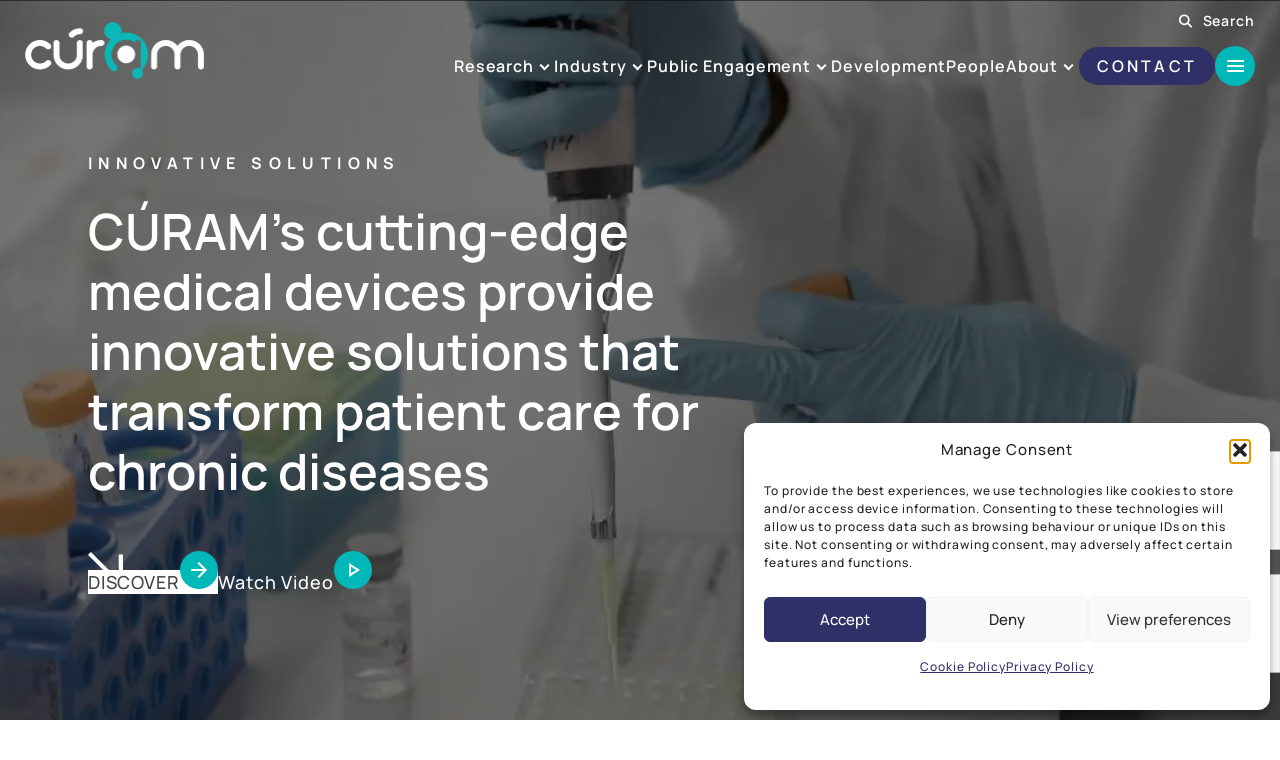

--- FILE ---
content_type: text/html; charset=UTF-8
request_url: https://curamdevices.ie/
body_size: 194684
content:
<!-- This page is cached by the Hummingbird Performance plugin v3.18.1 - https://wordpress.org/plugins/hummingbird-performance/. --><!DOCTYPE html>
<html dir="ltr" lang="en-GB" prefix="og: https://ogp.me/ns#">
<head>
	<meta charset="UTF-8" />
	<meta name="viewport" content="width=device-width, initial-scale=1" />

		<!-- All in One SEO 4.9.2 - aioseo.com -->
	<meta name="description" content="CÚRAM is a national research centre, hosted at University of Galway, specialising in the creation and translation of clinic-ready and patient focused medical d" />
	<meta name="robots" content="max-image-preview:large" />
	<meta name="google-site-verification" content="2NOM5cjb1RixwdaKReMhDozsfq5ygXQiFneTfTPCRLM" />
	<link rel="canonical" href="https://curamdevices.ie/" />
	<meta name="generator" content="All in One SEO (AIOSEO) 4.9.2" />
		<meta property="og:locale" content="en_GB" />
		<meta property="og:site_name" content="CÚRAM | Research Ireland Centre for Medical Devices" />
		<meta property="og:type" content="website" />
		<meta property="og:title" content="CÚRAM Research Ireland Centre for Medical Devices." />
		<meta property="og:description" content="CÚRAM is a national research centre, hosted at University of Galway, specialising in the creation and translation of clinic-ready and patient focused medical d" />
		<meta property="og:url" content="https://curamdevices.ie/" />
		<meta name="twitter:card" content="summary_large_image" />
		<meta name="twitter:title" content="CÚRAM Research Ireland Centre for Medical Devices." />
		<meta name="twitter:description" content="CÚRAM is a national research centre, hosted at University of Galway, specialising in the creation and translation of clinic-ready and patient focused medical d" />
		<script type="application/ld+json" class="aioseo-schema">
			{"@context":"https:\/\/schema.org","@graph":[{"@type":"BreadcrumbList","@id":"https:\/\/curamdevices.ie\/#breadcrumblist","itemListElement":[{"@type":"ListItem","@id":"https:\/\/curamdevices.ie#listItem","position":1,"name":"Home"}]},{"@type":"Organization","@id":"https:\/\/curamdevices.ie\/#organization","name":"C\u00daRAM, Research Ireland Centre for Medical Devices.","description":"C\u00daRAM is a national research centre, hosted at University of Galway, specialising in the creation and translation of clinic-ready and patient focused medical devices that will improve the quality of life for patients living with chronic diseases.","url":"https:\/\/curamdevices.ie\/","telephone":"+35391495833","logo":{"@type":"ImageObject","url":"https:\/\/curamdevices.ie\/wp-content\/uploads\/2024\/12\/CURAM-Research-Ireland-Logo-no-backround.png","@id":"https:\/\/curamdevices.ie\/#organizationLogo","width":359,"height":143,"caption":"CURAM Research Ireland Logo no backround"},"image":{"@id":"https:\/\/curamdevices.ie\/#organizationLogo"},"sameAs":["https:\/\/www.facebook.com\/CURAMDEVICES\/","https:\/\/www.instagram.com\/curam_devices\/","https:\/\/www.linkedin.com\/company\/cram---centre-for-research-in-medical-devices\/"]},{"@type":"WebPage","@id":"https:\/\/curamdevices.ie\/#webpage","url":"https:\/\/curamdevices.ie\/","name":"C\u00daRAM Research Ireland Centre for Medical Devices.","description":"C\u00daRAM is a national research centre, hosted at University of Galway, specialising in the creation and translation of clinic-ready and patient focused medical d","inLanguage":"en-GB","isPartOf":{"@id":"https:\/\/curamdevices.ie\/#website"},"breadcrumb":{"@id":"https:\/\/curamdevices.ie\/#breadcrumblist"},"datePublished":"2022-11-21T11:00:18+00:00","dateModified":"2025-09-11T16:50:29+01:00"},{"@type":"WebSite","@id":"https:\/\/curamdevices.ie\/#website","url":"https:\/\/curamdevices.ie\/","name":"C\u00daRAM","description":"Research Ireland Centre for Medical Devices","inLanguage":"en-GB","publisher":{"@id":"https:\/\/curamdevices.ie\/#organization"}}]}
		</script>
		<!-- All in One SEO -->

<title>CÚRAM Research Ireland Centre for Medical Devices.</title>
<link href='//hb.wpmucdn.com' rel='preconnect' />
<link rel="alternate" type="application/rss+xml" title="CÚRAM &raquo; Feed" href="https://curamdevices.ie/feed/" />
<link rel="alternate" type="application/rss+xml" title="CÚRAM &raquo; Comments Feed" href="https://curamdevices.ie/comments/feed/" />
<link rel="alternate" title="oEmbed (JSON)" type="application/json+oembed" href="https://curamdevices.ie/wp-json/oembed/1.0/embed?url=https%3A%2F%2Fcuramdevices.ie%2F" />
<link rel="alternate" title="oEmbed (XML)" type="text/xml+oembed" href="https://curamdevices.ie/wp-json/oembed/1.0/embed?url=https%3A%2F%2Fcuramdevices.ie%2F&#038;format=xml" />
		<style>
			.lazyload,
			.lazyloading {
				max-width: 100%;
			}
		</style>
		<style id='wp-img-auto-sizes-contain-inline-css'>
img:is([sizes=auto i],[sizes^="auto," i]){contain-intrinsic-size:3000px 1500px}
/*# sourceURL=wp-img-auto-sizes-contain-inline-css */
</style>
<style id='ugb-dep-native-global-style-css-nodep-inline-css'>
body .has-stk-global-color-31516-color{color:#000000 !important;}body .has-stk-global-color-31516-background-color{background-color:#000000 !important;}body .has-stk-global-color-5211-color{color:#ffffff !important;}body .has-stk-global-color-5211-background-color{background-color:#ffffff !important;}body .has-stk-global-color-33993-color{color:#939393 !important;}body .has-stk-global-color-33993-background-color{background-color:#939393 !important;}body .has-stk-global-color-88885-color{color:#1b1b50 !important;}body .has-stk-global-color-88885-background-color{background-color:#1b1b50 !important;}body .has-stk-global-color-4709-color{color:#231f20 !important;}body .has-stk-global-color-4709-background-color{background-color:#231f20 !important;}body .has-stk-global-color-51211-color{color:#303069 !important;}body .has-stk-global-color-51211-background-color{background-color:#303069 !important;}body .has-stk-global-color-31379-color{color:#005a5a !important;}body .has-stk-global-color-31379-background-color{background-color:#005a5a !important;}body .has-stk-global-color-42595-color{color:#008383 !important;}body .has-stk-global-color-42595-background-color{background-color:#008383 !important;}body .has-stk-global-color-50634-color{color:#00b8b8 !important;}body .has-stk-global-color-50634-background-color{background-color:#00b8b8 !important;}body .has-stk-global-color-37263-color{color:#9de7e2 !important;}body .has-stk-global-color-37263-background-color{background-color:#9de7e2 !important;}body .has-stk-global-color-60098-color{color:#e4f6f5 !important;}body .has-stk-global-color-60098-background-color{background-color:#e4f6f5 !important;}body .has-stk-global-color-37626-color{color:#e0f1f0 !important;}body .has-stk-global-color-37626-background-color{background-color:#e0f1f0 !important;}body .has-stk-global-color-36205-color{color:#f2f0f0 !important;}body .has-stk-global-color-36205-background-color{background-color:#f2f0f0 !important;}
/*# sourceURL=ugb-dep-native-global-style-css-nodep-inline-css */
</style>
<link rel='stylesheet' id='ugb-style-css-css' href='https://curamdevices.ie/wp-content/plugins/stackable-ultimate-gutenberg-blocks-premium/dist/frontend_blocks.css?ver=3.13.12' media='all' />
<style id='ugb-style-css-inline-css'>
:root {--stk-block-width-default-detected: 1340px;}
#start-resizable-editor-section{display:none}@media only screen and (min-width:1025px){:where(.has-text-align-left) .stk-block-divider{--stk-dots-margin-left:0;--stk-dots-margin-right:auto}:where(.has-text-align-right) .stk-block-divider{--stk-dots-margin-right:0;--stk-dots-margin-left:auto}:where(.has-text-align-center) .stk-block-divider{--stk-dots-margin-right:auto;--stk-dots-margin-left:auto}.stk-block.stk-block-divider.has-text-align-center{--stk-dots-margin-right:auto;--stk-dots-margin-left:auto}.stk-block.stk-block-divider.has-text-align-right{--stk-dots-margin-right:0;--stk-dots-margin-left:auto}.stk-block.stk-block-divider.has-text-align-left{--stk-dots-margin-left:0;--stk-dots-margin-right:auto}.stk-block-feature>*>.stk-row{flex-wrap:var(--stk-feature-flex-wrap,nowrap)}.stk-row{flex-wrap:nowrap}.stk--hide-desktop,.stk--hide-desktop.stk-block{display:none!important}}@media only screen and (min-width:768px){:where(body:not(.wp-admin) .stk-block-column:first-child:nth-last-child(2)){flex:1 1 calc(50% - var(--stk-column-gap, 0px)*1/2)!important}:where(body:not(.wp-admin) .stk-block-column:nth-child(2):last-child){flex:1 1 calc(50% - var(--stk-column-gap, 0px)*1/2)!important}:where(body:not(.wp-admin) .stk-block-column:first-child:nth-last-child(3)){flex:1 1 calc(33.33333% - var(--stk-column-gap, 0px)*2/3)!important}:where(body:not(.wp-admin) .stk-block-column:nth-child(2):nth-last-child(2)){flex:1 1 calc(33.33333% - var(--stk-column-gap, 0px)*2/3)!important}:where(body:not(.wp-admin) .stk-block-column:nth-child(3):last-child){flex:1 1 calc(33.33333% - var(--stk-column-gap, 0px)*2/3)!important}:where(body:not(.wp-admin) .stk-block-column:first-child:nth-last-child(4)){flex:1 1 calc(25% - var(--stk-column-gap, 0px)*3/4)!important}:where(body:not(.wp-admin) .stk-block-column:nth-child(2):nth-last-child(3)){flex:1 1 calc(25% - var(--stk-column-gap, 0px)*3/4)!important}:where(body:not(.wp-admin) .stk-block-column:nth-child(3):nth-last-child(2)){flex:1 1 calc(25% - var(--stk-column-gap, 0px)*3/4)!important}:where(body:not(.wp-admin) .stk-block-column:nth-child(4):last-child){flex:1 1 calc(25% - var(--stk-column-gap, 0px)*3/4)!important}:where(body:not(.wp-admin) .stk-block-column:first-child:nth-last-child(5)){flex:1 1 calc(20% - var(--stk-column-gap, 0px)*4/5)!important}:where(body:not(.wp-admin) .stk-block-column:nth-child(2):nth-last-child(4)){flex:1 1 calc(20% - var(--stk-column-gap, 0px)*4/5)!important}:where(body:not(.wp-admin) .stk-block-column:nth-child(3):nth-last-child(3)){flex:1 1 calc(20% - var(--stk-column-gap, 0px)*4/5)!important}:where(body:not(.wp-admin) .stk-block-column:nth-child(4):nth-last-child(2)){flex:1 1 calc(20% - var(--stk-column-gap, 0px)*4/5)!important}:where(body:not(.wp-admin) .stk-block-column:nth-child(5):last-child){flex:1 1 calc(20% - var(--stk-column-gap, 0px)*4/5)!important}:where(body:not(.wp-admin) .stk-block-column:first-child:nth-last-child(6)){flex:1 1 calc(16.66667% - var(--stk-column-gap, 0px)*5/6)!important}:where(body:not(.wp-admin) .stk-block-column:nth-child(2):nth-last-child(5)){flex:1 1 calc(16.66667% - var(--stk-column-gap, 0px)*5/6)!important}:where(body:not(.wp-admin) .stk-block-column:nth-child(3):nth-last-child(4)){flex:1 1 calc(16.66667% - var(--stk-column-gap, 0px)*5/6)!important}:where(body:not(.wp-admin) .stk-block-column:nth-child(4):nth-last-child(3)){flex:1 1 calc(16.66667% - var(--stk-column-gap, 0px)*5/6)!important}:where(body:not(.wp-admin) .stk-block-column:nth-child(5):nth-last-child(2)){flex:1 1 calc(16.66667% - var(--stk-column-gap, 0px)*5/6)!important}:where(body:not(.wp-admin) .stk-block-column:nth-child(6):last-child){flex:1 1 calc(16.66667% - var(--stk-column-gap, 0px)*5/6)!important}.stk-block-tabs>.stk-inner-blocks.stk-block-tabs--vertical{grid-template-columns:auto 1fr auto}.stk-block-tabs>.stk-inner-blocks.stk-block-tabs--vertical>.stk-block-tab-labels:first-child{grid-column:1/2}.stk-block-tabs>.stk-inner-blocks.stk-block-tabs--vertical>.stk-block-tab-content:last-child{grid-column:2/4}.stk-block-tabs>.stk-inner-blocks.stk-block-tabs--vertical>.stk-block-tab-content:first-child{grid-column:1/3}.stk-block-tabs>.stk-inner-blocks.stk-block-tabs--vertical>.stk-block-tab-labels:last-child{grid-column:3/4}.stk-block .stk-block.aligncenter,.stk-block:is(.aligncenter,.alignwide,.alignfull)>.stk-content-align:not(.alignwide):not(.alignfull){margin-left:auto;margin-right:auto;max-width:var(--stk-block-default-width,var(--stk-block-width-default-detected,900px));width:100%}.stk-block .stk-block.alignwide,.stk-block:is(.aligncenter,.alignwide,.alignfull)>.stk-content-align.alignwide{margin-left:auto;margin-right:auto;max-width:var(--stk-block-wide-width,var(--stk-block-width-wide-detected,80vw));width:100%}.stk-row.stk-columns-2>.stk-column{flex:1 1 50%;max-width:50%}.stk-row.stk-columns-3>.stk-column{flex:1 1 33.3333333333%;max-width:33.3333333333%}.stk-row.stk-columns-4>.stk-column{flex:1 1 25%;max-width:25%}.stk-row.stk-columns-5>.stk-column{flex:1 1 20%;max-width:20%}.stk-row.stk-columns-6>.stk-column{flex:1 1 16.6666666667%;max-width:16.6666666667%}.stk-row.stk-columns-7>.stk-column{flex:1 1 14.2857142857%;max-width:14.2857142857%}.stk-row.stk-columns-8>.stk-column{flex:1 1 12.5%;max-width:12.5%}.stk-row.stk-columns-9>.stk-column{flex:1 1 11.1111111111%;max-width:11.1111111111%}.stk-row.stk-columns-10>.stk-column{flex:1 1 10%;max-width:10%}}@media only screen and (min-width:768px) and (max-width:1023px){.stk-button-group:is(.stk--collapse-on-tablet)>.block-editor-inner-blocks>.block-editor-block-list__layout>[data-block]{margin-inline-end:var(--stk-alignment-margin-right);margin-inline-start:var(--stk-alignment-margin-left)}:where(.has-text-align-left-tablet) .stk-block-divider{--stk-dots-margin-left:0;--stk-dots-margin-right:auto}:where(.has-text-align-right-tablet) .stk-block-divider{--stk-dots-margin-right:0;--stk-dots-margin-left:auto}:where(.has-text-align-center-tablet) .stk-block-divider{--stk-dots-margin-right:auto;--stk-dots-margin-left:auto}.stk--hide-tablet,.stk--hide-tablet.stk-block{display:none!important}.stk-button-group:is(.stk--collapse-on-tablet) .stk-block:is(.stk-block-button,.stk-block-icon-button){margin-inline-end:var(--stk-alignment-margin-right);margin-inline-start:var(--stk-alignment-margin-left)}}@media only screen and (max-width:1023px){.stk-block-button{min-width:-moz-fit-content;min-width:fit-content}.stk-block.stk-block-divider.has-text-align-center-tablet{--stk-dots-margin-right:auto;--stk-dots-margin-left:auto}.stk-block.stk-block-divider.has-text-align-right-tablet{--stk-dots-margin-right:0;--stk-dots-margin-left:auto}.stk-block.stk-block-divider.has-text-align-left-tablet{--stk-dots-margin-left:0;--stk-dots-margin-right:auto}.stk-block-timeline.stk-block-timeline__ios-polyfill{--fixed-bg:linear-gradient(to bottom,var(--line-accent-bg-color,#000) 0,var(--line-accent-bg-color-2,#000) var(--line-accent-bg-location,50%))}.has-text-align-center-tablet{--stk-alignment-padding-left:0;--stk-alignment-justify-content:center;--stk-alignment-text-align:center;--stk-alignment-margin-left:auto;--stk-alignment-margin-right:auto;text-align:var(--stk-alignment-text-align,start)}.has-text-align-left-tablet{--stk-alignment-justify-content:flex-start;--stk-alignment-text-align:start;--stk-alignment-margin-left:0;--stk-alignment-margin-right:auto;text-align:var(--stk-alignment-text-align,start)}.has-text-align-right-tablet{--stk-alignment-justify-content:flex-end;--stk-alignment-text-align:end;--stk-alignment-margin-left:auto;--stk-alignment-margin-right:0;text-align:var(--stk-alignment-text-align,start)}.has-text-align-justify-tablet{--stk-alignment-text-align:justify}.has-text-align-space-between-tablet{--stk-alignment-justify-content:space-between}.has-text-align-space-around-tablet{--stk-alignment-justify-content:space-around}.has-text-align-space-evenly-tablet{--stk-alignment-justify-content:space-evenly}}@media only screen and (max-width:767px){.stk-button-group:is(.stk--collapse-on-mobile)>.block-editor-inner-blocks>.block-editor-block-list__layout>[data-block],.stk-button-group:is(.stk--collapse-on-tablet)>.block-editor-inner-blocks>.block-editor-block-list__layout>[data-block]{margin-inline-end:var(--stk-alignment-margin-right);margin-inline-start:var(--stk-alignment-margin-left)}.stk-block-carousel.stk--hide-mobile-arrows>.stk-block-carousel__content-wrapper>*>.stk-block-carousel__buttons,.stk-block-carousel.stk--hide-mobile-dots>.stk-block-carousel__content-wrapper>.stk-block-carousel__dots{display:none}:where(.has-text-align-left-mobile) .stk-block-divider{--stk-dots-margin-left:0;--stk-dots-margin-right:auto}:where(.has-text-align-right-mobile) .stk-block-divider{--stk-dots-margin-right:0;--stk-dots-margin-left:auto}:where(.has-text-align-center-mobile) .stk-block-divider{--stk-dots-margin-right:auto;--stk-dots-margin-left:auto}.stk-block.stk-block-divider.has-text-align-center-mobile{--stk-dots-margin-right:auto;--stk-dots-margin-left:auto}.stk-block.stk-block-divider.has-text-align-right-mobile{--stk-dots-margin-right:0;--stk-dots-margin-left:auto}.stk-block.stk-block-divider.has-text-align-left-mobile{--stk-dots-margin-left:0;--stk-dots-margin-right:auto}.stk-block.stk-block-feature:is(.is-style-default,.is-style-horizontal)>.stk-container>.stk-inner-blocks.stk-block-content{flex-direction:column-reverse}.stk-block-posts{--stk-columns:1}.stk-block-tab-labels:not(.stk-block-tab-labels--wrap-mobile){overflow-x:auto!important;width:100%}.stk-block-tab-labels:not(.stk-block-tab-labels--wrap-mobile)::-webkit-scrollbar{height:0!important}.stk-block-tab-labels:not(.stk-block-tab-labels--wrap-mobile) .stk-block-tab-labels__wrapper{flex-wrap:nowrap;min-width:-webkit-fill-available;min-width:fill-available;width:max-content}.stk-block-tabs>.stk-inner-blocks{grid-template-columns:1fr}.stk-block-tabs>.stk-inner-blocks>.stk-block-tab-labels:last-child{grid-row:1/2}.stk-block.stk-block-timeline{--content-line:0!important;padding-top:0}.stk-block-timeline>.stk-inner-blocks{align-items:flex-start;grid-template-columns:var(--line-dot-size,16px) 1fr;grid-template-rows:auto 1fr;padding-left:16px}.stk-block-timeline>.stk-inner-blocks:after{inset-inline-start:calc(var(--line-dot-size, 16px)/2 - var(--line-bg-width, 3px)/2 + 16px)}.stk-block-timeline .stk-block-timeline__middle{inset-block-start:8px;inset-inline-start:16px;position:absolute}.stk-block-timeline .stk-block-timeline__content{grid-column:2/3;grid-row:2/3;text-align:start}.stk-block-timeline .stk-block-timeline__date{grid-column:2/3;grid-row:1/2;text-align:start}.stk-block-timeline>.stk-inner-blocks:after{bottom:calc(100% - var(--line-dot-size, 16px)/2 - .5em);top:calc(var(--line-dot-size, 16px)/2 + .5em)}.stk-block-timeline+.stk-block-timeline>.stk-inner-blocks:after{top:-16px}:root{--stk-block-margin-bottom:16px;--stk-container-padding:24px 24px;--stk-container-padding-large:32px 24px;--stk-container-padding-small:8px 24px;--stk-column-margin:8px;--stk-block-background-padding:16px 16px}.stk-block .stk-block:is(.aligncenter,.alignwide),.stk-block:is(.aligncenter,.alignwide,.alignfull)>.stk-content-align.alignwide,.stk-block:is(.aligncenter,.alignwide,.alignfull)>.stk-content-align:not(.alignwide):not(.alignfull){width:100%}.stk-column{flex:1 1 100%;max-width:100%}.stk--hide-mobile,.stk--hide-mobile.stk-block{display:none!important}.stk-button-group:is(.stk--collapse-on-mobile) .stk-block:is(.stk-block-button,.stk-block-icon-button),.stk-button-group:is(.stk--collapse-on-tablet) .stk-block:is(.stk-block-button,.stk-block-icon-button){margin-inline-end:var(--stk-alignment-margin-right);margin-inline-start:var(--stk-alignment-margin-left)}.has-text-align-center-mobile{--stk-alignment-padding-left:0;--stk-alignment-justify-content:center;--stk-alignment-text-align:center;--stk-alignment-margin-left:auto;--stk-alignment-margin-right:auto;text-align:var(--stk-alignment-text-align,start)}.has-text-align-left-mobile{--stk-alignment-justify-content:flex-start;--stk-alignment-text-align:start;--stk-alignment-margin-left:0;--stk-alignment-margin-right:auto;text-align:var(--stk-alignment-text-align,start)}.has-text-align-right-mobile{--stk-alignment-justify-content:flex-end;--stk-alignment-text-align:end;--stk-alignment-margin-left:auto;--stk-alignment-margin-right:0;text-align:var(--stk-alignment-text-align,start)}.has-text-align-justify-mobile{--stk-alignment-text-align:justify}.has-text-align-space-between-mobile{--stk-alignment-justify-content:space-between}.has-text-align-space-around-mobile{--stk-alignment-justify-content:space-around}.has-text-align-space-evenly-mobile{--stk-alignment-justify-content:space-evenly}.entry-content .stk-block.stk-has-top-separator{padding-top:23vw}.entry-content .stk-block.stk-has-bottom-separator{padding-bottom:23vw}.entry-content .stk-block .stk-separator__wrapper{height:23vw}}#end-resizable-editor-section{display:none}
/*# sourceURL=ugb-style-css-inline-css */
</style>
<style id='ugb-style-css-nodep-inline-css'>
/* Global colors */
:root {--stk-global-color-31516: #000000; --stk-global-color-31516-rgba: 232, 15, 131; --stk-global-color-5211: #ffffff; --stk-global-color-5211-rgba: 225, 77, 56; --stk-global-color-33993: #939393; --stk-global-color-33993-rgba: 93, 154, 26; --stk-global-color-88885: #1b1b50; --stk-global-color-88885-rgba: 49, 232, 5; --stk-global-color-4709: #231f20; --stk-global-color-4709-rgba: 240, 163, 104; --stk-global-color-51211: #303069; --stk-global-color-51211-rgba: 36, 152, 103; --stk-global-color-31379: #005a5a; --stk-global-color-31379-rgba: 186, 75, 63; --stk-global-color-42595: #008383; --stk-global-color-42595-rgba: 167, 211, 228; --stk-global-color-50634: #00b8b8; --stk-global-color-50634-rgba: 54, 121, 234; --stk-global-color-37263: #9de7e2; --stk-global-color-37263-rgba: 186, 48, 248; --stk-global-color-60098: #e4f6f5; --stk-global-color-60098-rgba: 152, 174, 243; --stk-global-color-37626: #e0f1f0; --stk-global-color-37626-rgba: 23, 127, 116; --stk-global-color-36205: #f2f0f0; --stk-global-color-36205-rgba: 42, 140, 22;}
/*# sourceURL=ugb-style-css-nodep-inline-css */
</style>
<link rel='stylesheet' id='ugb-style-css-premium-css' href='https://curamdevices.ie/wp-content/plugins/stackable-ultimate-gutenberg-blocks-premium/dist/frontend_blocks__premium_only.css?ver=3.13.12' media='all' />
<style id='wp-block-navigation-link-inline-css'>
.wp-block-navigation .wp-block-navigation-item__label{overflow-wrap:break-word}.wp-block-navigation .wp-block-navigation-item__description{display:none}.link-ui-tools{outline:1px solid #f0f0f0;padding:8px}.link-ui-block-inserter{padding-top:8px}.link-ui-block-inserter__back{margin-left:8px;text-transform:uppercase}
/*# sourceURL=https://curamdevices.ie/wp-includes/blocks/navigation-link/style.min.css */
</style>
<style id='wp-block-navigation-inline-css'>
.wp-block-navigation{position:relative}.wp-block-navigation ul{margin-bottom:0;margin-left:0;margin-top:0;padding-left:0}.wp-block-navigation ul,.wp-block-navigation ul li{list-style:none;padding:0}.wp-block-navigation .wp-block-navigation-item{align-items:center;background-color:inherit;display:flex;position:relative}.wp-block-navigation .wp-block-navigation-item .wp-block-navigation__submenu-container:empty{display:none}.wp-block-navigation .wp-block-navigation-item__content{display:block;z-index:1}.wp-block-navigation .wp-block-navigation-item__content.wp-block-navigation-item__content{color:inherit}.wp-block-navigation.has-text-decoration-underline .wp-block-navigation-item__content,.wp-block-navigation.has-text-decoration-underline .wp-block-navigation-item__content:active,.wp-block-navigation.has-text-decoration-underline .wp-block-navigation-item__content:focus{text-decoration:underline}.wp-block-navigation.has-text-decoration-line-through .wp-block-navigation-item__content,.wp-block-navigation.has-text-decoration-line-through .wp-block-navigation-item__content:active,.wp-block-navigation.has-text-decoration-line-through .wp-block-navigation-item__content:focus{text-decoration:line-through}.wp-block-navigation :where(a),.wp-block-navigation :where(a:active),.wp-block-navigation :where(a:focus){text-decoration:none}.wp-block-navigation .wp-block-navigation__submenu-icon{align-self:center;background-color:inherit;border:none;color:currentColor;display:inline-block;font-size:inherit;height:.6em;line-height:0;margin-left:.25em;padding:0;width:.6em}.wp-block-navigation .wp-block-navigation__submenu-icon svg{display:inline-block;stroke:currentColor;height:inherit;margin-top:.075em;width:inherit}.wp-block-navigation{--navigation-layout-justification-setting:flex-start;--navigation-layout-direction:row;--navigation-layout-wrap:wrap;--navigation-layout-justify:flex-start;--navigation-layout-align:center}.wp-block-navigation.is-vertical{--navigation-layout-direction:column;--navigation-layout-justify:initial;--navigation-layout-align:flex-start}.wp-block-navigation.no-wrap{--navigation-layout-wrap:nowrap}.wp-block-navigation.items-justified-center{--navigation-layout-justification-setting:center;--navigation-layout-justify:center}.wp-block-navigation.items-justified-center.is-vertical{--navigation-layout-align:center}.wp-block-navigation.items-justified-right{--navigation-layout-justification-setting:flex-end;--navigation-layout-justify:flex-end}.wp-block-navigation.items-justified-right.is-vertical{--navigation-layout-align:flex-end}.wp-block-navigation.items-justified-space-between{--navigation-layout-justification-setting:space-between;--navigation-layout-justify:space-between}.wp-block-navigation .has-child .wp-block-navigation__submenu-container{align-items:normal;background-color:inherit;color:inherit;display:flex;flex-direction:column;opacity:0;position:absolute;z-index:2}@media not (prefers-reduced-motion){.wp-block-navigation .has-child .wp-block-navigation__submenu-container{transition:opacity .1s linear}}.wp-block-navigation .has-child .wp-block-navigation__submenu-container{height:0;overflow:hidden;visibility:hidden;width:0}.wp-block-navigation .has-child .wp-block-navigation__submenu-container>.wp-block-navigation-item>.wp-block-navigation-item__content{display:flex;flex-grow:1;padding:.5em 1em}.wp-block-navigation .has-child .wp-block-navigation__submenu-container>.wp-block-navigation-item>.wp-block-navigation-item__content .wp-block-navigation__submenu-icon{margin-left:auto;margin-right:0}.wp-block-navigation .has-child .wp-block-navigation__submenu-container .wp-block-navigation-item__content{margin:0}.wp-block-navigation .has-child .wp-block-navigation__submenu-container{left:-1px;top:100%}@media (min-width:782px){.wp-block-navigation .has-child .wp-block-navigation__submenu-container .wp-block-navigation__submenu-container{left:100%;top:-1px}.wp-block-navigation .has-child .wp-block-navigation__submenu-container .wp-block-navigation__submenu-container:before{background:#0000;content:"";display:block;height:100%;position:absolute;right:100%;width:.5em}.wp-block-navigation .has-child .wp-block-navigation__submenu-container .wp-block-navigation__submenu-icon{margin-right:.25em}.wp-block-navigation .has-child .wp-block-navigation__submenu-container .wp-block-navigation__submenu-icon svg{transform:rotate(-90deg)}}.wp-block-navigation .has-child .wp-block-navigation-submenu__toggle[aria-expanded=true]~.wp-block-navigation__submenu-container,.wp-block-navigation .has-child:not(.open-on-click):hover>.wp-block-navigation__submenu-container,.wp-block-navigation .has-child:not(.open-on-click):not(.open-on-hover-click):focus-within>.wp-block-navigation__submenu-container{height:auto;min-width:200px;opacity:1;overflow:visible;visibility:visible;width:auto}.wp-block-navigation.has-background .has-child .wp-block-navigation__submenu-container{left:0;top:100%}@media (min-width:782px){.wp-block-navigation.has-background .has-child .wp-block-navigation__submenu-container .wp-block-navigation__submenu-container{left:100%;top:0}}.wp-block-navigation-submenu{display:flex;position:relative}.wp-block-navigation-submenu .wp-block-navigation__submenu-icon svg{stroke:currentColor}button.wp-block-navigation-item__content{background-color:initial;border:none;color:currentColor;font-family:inherit;font-size:inherit;font-style:inherit;font-weight:inherit;letter-spacing:inherit;line-height:inherit;text-align:left;text-transform:inherit}.wp-block-navigation-submenu__toggle{cursor:pointer}.wp-block-navigation-submenu__toggle[aria-expanded=true]+.wp-block-navigation__submenu-icon>svg,.wp-block-navigation-submenu__toggle[aria-expanded=true]>svg{transform:rotate(180deg)}.wp-block-navigation-item.open-on-click .wp-block-navigation-submenu__toggle{padding-left:0;padding-right:.85em}.wp-block-navigation-item.open-on-click .wp-block-navigation-submenu__toggle+.wp-block-navigation__submenu-icon{margin-left:-.6em;pointer-events:none}.wp-block-navigation-item.open-on-click button.wp-block-navigation-item__content:not(.wp-block-navigation-submenu__toggle){padding:0}.wp-block-navigation .wp-block-page-list,.wp-block-navigation__container,.wp-block-navigation__responsive-close,.wp-block-navigation__responsive-container,.wp-block-navigation__responsive-container-content,.wp-block-navigation__responsive-dialog{gap:inherit}:where(.wp-block-navigation.has-background .wp-block-navigation-item a:not(.wp-element-button)),:where(.wp-block-navigation.has-background .wp-block-navigation-submenu a:not(.wp-element-button)){padding:.5em 1em}:where(.wp-block-navigation .wp-block-navigation__submenu-container .wp-block-navigation-item a:not(.wp-element-button)),:where(.wp-block-navigation .wp-block-navigation__submenu-container .wp-block-navigation-submenu a:not(.wp-element-button)),:where(.wp-block-navigation .wp-block-navigation__submenu-container .wp-block-navigation-submenu button.wp-block-navigation-item__content),:where(.wp-block-navigation .wp-block-navigation__submenu-container .wp-block-pages-list__item button.wp-block-navigation-item__content){padding:.5em 1em}.wp-block-navigation.items-justified-right .wp-block-navigation__container .has-child .wp-block-navigation__submenu-container,.wp-block-navigation.items-justified-right .wp-block-page-list>.has-child .wp-block-navigation__submenu-container,.wp-block-navigation.items-justified-space-between .wp-block-page-list>.has-child:last-child .wp-block-navigation__submenu-container,.wp-block-navigation.items-justified-space-between>.wp-block-navigation__container>.has-child:last-child .wp-block-navigation__submenu-container{left:auto;right:0}.wp-block-navigation.items-justified-right .wp-block-navigation__container .has-child .wp-block-navigation__submenu-container .wp-block-navigation__submenu-container,.wp-block-navigation.items-justified-right .wp-block-page-list>.has-child .wp-block-navigation__submenu-container .wp-block-navigation__submenu-container,.wp-block-navigation.items-justified-space-between .wp-block-page-list>.has-child:last-child .wp-block-navigation__submenu-container .wp-block-navigation__submenu-container,.wp-block-navigation.items-justified-space-between>.wp-block-navigation__container>.has-child:last-child .wp-block-navigation__submenu-container .wp-block-navigation__submenu-container{left:-1px;right:-1px}@media (min-width:782px){.wp-block-navigation.items-justified-right .wp-block-navigation__container .has-child .wp-block-navigation__submenu-container .wp-block-navigation__submenu-container,.wp-block-navigation.items-justified-right .wp-block-page-list>.has-child .wp-block-navigation__submenu-container .wp-block-navigation__submenu-container,.wp-block-navigation.items-justified-space-between .wp-block-page-list>.has-child:last-child .wp-block-navigation__submenu-container .wp-block-navigation__submenu-container,.wp-block-navigation.items-justified-space-between>.wp-block-navigation__container>.has-child:last-child .wp-block-navigation__submenu-container .wp-block-navigation__submenu-container{left:auto;right:100%}}.wp-block-navigation:not(.has-background) .wp-block-navigation__submenu-container{background-color:#fff;border:1px solid #00000026}.wp-block-navigation.has-background .wp-block-navigation__submenu-container{background-color:inherit}.wp-block-navigation:not(.has-text-color) .wp-block-navigation__submenu-container{color:#000}.wp-block-navigation__container{align-items:var(--navigation-layout-align,initial);display:flex;flex-direction:var(--navigation-layout-direction,initial);flex-wrap:var(--navigation-layout-wrap,wrap);justify-content:var(--navigation-layout-justify,initial);list-style:none;margin:0;padding-left:0}.wp-block-navigation__container .is-responsive{display:none}.wp-block-navigation__container:only-child,.wp-block-page-list:only-child{flex-grow:1}@keyframes overlay-menu__fade-in-animation{0%{opacity:0;transform:translateY(.5em)}to{opacity:1;transform:translateY(0)}}.wp-block-navigation__responsive-container{bottom:0;display:none;left:0;position:fixed;right:0;top:0}.wp-block-navigation__responsive-container :where(.wp-block-navigation-item a){color:inherit}.wp-block-navigation__responsive-container .wp-block-navigation__responsive-container-content{align-items:var(--navigation-layout-align,initial);display:flex;flex-direction:var(--navigation-layout-direction,initial);flex-wrap:var(--navigation-layout-wrap,wrap);justify-content:var(--navigation-layout-justify,initial)}.wp-block-navigation__responsive-container:not(.is-menu-open.is-menu-open){background-color:inherit!important;color:inherit!important}.wp-block-navigation__responsive-container.is-menu-open{background-color:inherit;display:flex;flex-direction:column}@media not (prefers-reduced-motion){.wp-block-navigation__responsive-container.is-menu-open{animation:overlay-menu__fade-in-animation .1s ease-out;animation-fill-mode:forwards}}.wp-block-navigation__responsive-container.is-menu-open{overflow:auto;padding:clamp(1rem,var(--wp--style--root--padding-top),20rem) clamp(1rem,var(--wp--style--root--padding-right),20rem) clamp(1rem,var(--wp--style--root--padding-bottom),20rem) clamp(1rem,var(--wp--style--root--padding-left),20rem);z-index:100000}.wp-block-navigation__responsive-container.is-menu-open .wp-block-navigation__responsive-container-content{align-items:var(--navigation-layout-justification-setting,inherit);display:flex;flex-direction:column;flex-wrap:nowrap;overflow:visible;padding-top:calc(2rem + 24px)}.wp-block-navigation__responsive-container.is-menu-open .wp-block-navigation__responsive-container-content,.wp-block-navigation__responsive-container.is-menu-open .wp-block-navigation__responsive-container-content .wp-block-navigation__container,.wp-block-navigation__responsive-container.is-menu-open .wp-block-navigation__responsive-container-content .wp-block-page-list{justify-content:flex-start}.wp-block-navigation__responsive-container.is-menu-open .wp-block-navigation__responsive-container-content .wp-block-navigation__submenu-icon{display:none}.wp-block-navigation__responsive-container.is-menu-open .wp-block-navigation__responsive-container-content .has-child .wp-block-navigation__submenu-container{border:none;height:auto;min-width:200px;opacity:1;overflow:initial;padding-left:2rem;padding-right:2rem;position:static;visibility:visible;width:auto}.wp-block-navigation__responsive-container.is-menu-open .wp-block-navigation__responsive-container-content .wp-block-navigation__container,.wp-block-navigation__responsive-container.is-menu-open .wp-block-navigation__responsive-container-content .wp-block-navigation__submenu-container{gap:inherit}.wp-block-navigation__responsive-container.is-menu-open .wp-block-navigation__responsive-container-content .wp-block-navigation__submenu-container{padding-top:var(--wp--style--block-gap,2em)}.wp-block-navigation__responsive-container.is-menu-open .wp-block-navigation__responsive-container-content .wp-block-navigation-item__content{padding:0}.wp-block-navigation__responsive-container.is-menu-open .wp-block-navigation__responsive-container-content .wp-block-navigation-item,.wp-block-navigation__responsive-container.is-menu-open .wp-block-navigation__responsive-container-content .wp-block-navigation__container,.wp-block-navigation__responsive-container.is-menu-open .wp-block-navigation__responsive-container-content .wp-block-page-list{align-items:var(--navigation-layout-justification-setting,initial);display:flex;flex-direction:column}.wp-block-navigation__responsive-container.is-menu-open .wp-block-navigation-item,.wp-block-navigation__responsive-container.is-menu-open .wp-block-navigation-item .wp-block-navigation__submenu-container,.wp-block-navigation__responsive-container.is-menu-open .wp-block-navigation__container,.wp-block-navigation__responsive-container.is-menu-open .wp-block-page-list{background:#0000!important;color:inherit!important}.wp-block-navigation__responsive-container.is-menu-open .wp-block-navigation__submenu-container.wp-block-navigation__submenu-container.wp-block-navigation__submenu-container.wp-block-navigation__submenu-container{left:auto;right:auto}@media (min-width:600px){.wp-block-navigation__responsive-container:not(.hidden-by-default):not(.is-menu-open){background-color:inherit;display:block;position:relative;width:100%;z-index:auto}.wp-block-navigation__responsive-container:not(.hidden-by-default):not(.is-menu-open) .wp-block-navigation__responsive-container-close{display:none}.wp-block-navigation__responsive-container.is-menu-open .wp-block-navigation__submenu-container.wp-block-navigation__submenu-container.wp-block-navigation__submenu-container.wp-block-navigation__submenu-container{left:0}}.wp-block-navigation:not(.has-background) .wp-block-navigation__responsive-container.is-menu-open{background-color:#fff}.wp-block-navigation:not(.has-text-color) .wp-block-navigation__responsive-container.is-menu-open{color:#000}.wp-block-navigation__toggle_button_label{font-size:1rem;font-weight:700}.wp-block-navigation__responsive-container-close,.wp-block-navigation__responsive-container-open{background:#0000;border:none;color:currentColor;cursor:pointer;margin:0;padding:0;text-transform:inherit;vertical-align:middle}.wp-block-navigation__responsive-container-close svg,.wp-block-navigation__responsive-container-open svg{fill:currentColor;display:block;height:24px;pointer-events:none;width:24px}.wp-block-navigation__responsive-container-open{display:flex}.wp-block-navigation__responsive-container-open.wp-block-navigation__responsive-container-open.wp-block-navigation__responsive-container-open{font-family:inherit;font-size:inherit;font-weight:inherit}@media (min-width:600px){.wp-block-navigation__responsive-container-open:not(.always-shown){display:none}}.wp-block-navigation__responsive-container-close{position:absolute;right:0;top:0;z-index:2}.wp-block-navigation__responsive-container-close.wp-block-navigation__responsive-container-close.wp-block-navigation__responsive-container-close{font-family:inherit;font-size:inherit;font-weight:inherit}.wp-block-navigation__responsive-close{width:100%}.has-modal-open .wp-block-navigation__responsive-close{margin-left:auto;margin-right:auto;max-width:var(--wp--style--global--wide-size,100%)}.wp-block-navigation__responsive-close:focus{outline:none}.is-menu-open .wp-block-navigation__responsive-close,.is-menu-open .wp-block-navigation__responsive-container-content,.is-menu-open .wp-block-navigation__responsive-dialog{box-sizing:border-box}.wp-block-navigation__responsive-dialog{position:relative}.has-modal-open .admin-bar .is-menu-open .wp-block-navigation__responsive-dialog{margin-top:46px}@media (min-width:782px){.has-modal-open .admin-bar .is-menu-open .wp-block-navigation__responsive-dialog{margin-top:32px}}html.has-modal-open{overflow:hidden}
/*# sourceURL=https://curamdevices.ie/wp-includes/blocks/navigation/style.min.css */
</style>
<style id='wp-block-group-inline-css'>
.wp-block-group{box-sizing:border-box}:where(.wp-block-group.wp-block-group-is-layout-constrained){position:relative}
/*# sourceURL=https://curamdevices.ie/wp-includes/blocks/group/style.min.css */
</style>
<style id='wp-block-button-inline-css'>
.wp-block-button__link{align-content:center;box-sizing:border-box;cursor:pointer;display:inline-block;height:100%;text-align:center;word-break:break-word}.wp-block-button__link.aligncenter{text-align:center}.wp-block-button__link.alignright{text-align:right}:where(.wp-block-button__link){border-radius:9999px;box-shadow:none;padding:calc(.667em + 2px) calc(1.333em + 2px);text-decoration:none}.wp-block-button[style*=text-decoration] .wp-block-button__link{text-decoration:inherit}.wp-block-buttons>.wp-block-button.has-custom-width{max-width:none}.wp-block-buttons>.wp-block-button.has-custom-width .wp-block-button__link{width:100%}.wp-block-buttons>.wp-block-button.has-custom-font-size .wp-block-button__link{font-size:inherit}.wp-block-buttons>.wp-block-button.wp-block-button__width-25{width:calc(25% - var(--wp--style--block-gap, .5em)*.75)}.wp-block-buttons>.wp-block-button.wp-block-button__width-50{width:calc(50% - var(--wp--style--block-gap, .5em)*.5)}.wp-block-buttons>.wp-block-button.wp-block-button__width-75{width:calc(75% - var(--wp--style--block-gap, .5em)*.25)}.wp-block-buttons>.wp-block-button.wp-block-button__width-100{flex-basis:100%;width:100%}.wp-block-buttons.is-vertical>.wp-block-button.wp-block-button__width-25{width:25%}.wp-block-buttons.is-vertical>.wp-block-button.wp-block-button__width-50{width:50%}.wp-block-buttons.is-vertical>.wp-block-button.wp-block-button__width-75{width:75%}.wp-block-button.is-style-squared,.wp-block-button__link.wp-block-button.is-style-squared{border-radius:0}.wp-block-button.no-border-radius,.wp-block-button__link.no-border-radius{border-radius:0!important}:root :where(.wp-block-button .wp-block-button__link.is-style-outline),:root :where(.wp-block-button.is-style-outline>.wp-block-button__link){border:2px solid;padding:.667em 1.333em}:root :where(.wp-block-button .wp-block-button__link.is-style-outline:not(.has-text-color)),:root :where(.wp-block-button.is-style-outline>.wp-block-button__link:not(.has-text-color)){color:currentColor}:root :where(.wp-block-button .wp-block-button__link.is-style-outline:not(.has-background)),:root :where(.wp-block-button.is-style-outline>.wp-block-button__link:not(.has-background)){background-color:initial;background-image:none}
/*# sourceURL=https://curamdevices.ie/wp-includes/blocks/button/style.min.css */
</style>
<style id='wp-block-buttons-inline-css'>
.wp-block-buttons{box-sizing:border-box}.wp-block-buttons.is-vertical{flex-direction:column}.wp-block-buttons.is-vertical>.wp-block-button:last-child{margin-bottom:0}.wp-block-buttons>.wp-block-button{display:inline-block;margin:0}.wp-block-buttons.is-content-justification-left{justify-content:flex-start}.wp-block-buttons.is-content-justification-left.is-vertical{align-items:flex-start}.wp-block-buttons.is-content-justification-center{justify-content:center}.wp-block-buttons.is-content-justification-center.is-vertical{align-items:center}.wp-block-buttons.is-content-justification-right{justify-content:flex-end}.wp-block-buttons.is-content-justification-right.is-vertical{align-items:flex-end}.wp-block-buttons.is-content-justification-space-between{justify-content:space-between}.wp-block-buttons.aligncenter{text-align:center}.wp-block-buttons:not(.is-content-justification-space-between,.is-content-justification-right,.is-content-justification-left,.is-content-justification-center) .wp-block-button.aligncenter{margin-left:auto;margin-right:auto;width:100%}.wp-block-buttons[style*=text-decoration] .wp-block-button,.wp-block-buttons[style*=text-decoration] .wp-block-button__link{text-decoration:inherit}.wp-block-buttons.has-custom-font-size .wp-block-button__link{font-size:inherit}.wp-block-buttons .wp-block-button__link{width:100%}.wp-block-button.aligncenter{text-align:center}
/*# sourceURL=https://curamdevices.ie/wp-includes/blocks/buttons/style.min.css */
</style>
<style id='wp-block-post-template-inline-css'>
.wp-block-post-template{box-sizing:border-box;list-style:none;margin-bottom:0;margin-top:0;max-width:100%;padding:0}.wp-block-post-template.is-flex-container{display:flex;flex-direction:row;flex-wrap:wrap;gap:1.25em}.wp-block-post-template.is-flex-container>li{margin:0;width:100%}@media (min-width:600px){.wp-block-post-template.is-flex-container.is-flex-container.columns-2>li{width:calc(50% - .625em)}.wp-block-post-template.is-flex-container.is-flex-container.columns-3>li{width:calc(33.33333% - .83333em)}.wp-block-post-template.is-flex-container.is-flex-container.columns-4>li{width:calc(25% - .9375em)}.wp-block-post-template.is-flex-container.is-flex-container.columns-5>li{width:calc(20% - 1em)}.wp-block-post-template.is-flex-container.is-flex-container.columns-6>li{width:calc(16.66667% - 1.04167em)}}@media (max-width:600px){.wp-block-post-template-is-layout-grid.wp-block-post-template-is-layout-grid.wp-block-post-template-is-layout-grid.wp-block-post-template-is-layout-grid{grid-template-columns:1fr}}.wp-block-post-template-is-layout-constrained>li>.alignright,.wp-block-post-template-is-layout-flow>li>.alignright{float:right;margin-inline-end:0;margin-inline-start:2em}.wp-block-post-template-is-layout-constrained>li>.alignleft,.wp-block-post-template-is-layout-flow>li>.alignleft{float:left;margin-inline-end:2em;margin-inline-start:0}.wp-block-post-template-is-layout-constrained>li>.aligncenter,.wp-block-post-template-is-layout-flow>li>.aligncenter{margin-inline-end:auto;margin-inline-start:auto}
/*# sourceURL=https://curamdevices.ie/wp-includes/blocks/post-template/style.min.css */
</style>
<style id='wp-block-post-content-inline-css'>
.wp-block-post-content{display:flow-root}
/*# sourceURL=https://curamdevices.ie/wp-includes/blocks/post-content/style.min.css */
</style>
<style id='wp-block-library-inline-css'>
:root{--wp-block-synced-color:#7a00df;--wp-block-synced-color--rgb:122,0,223;--wp-bound-block-color:var(--wp-block-synced-color);--wp-editor-canvas-background:#ddd;--wp-admin-theme-color:#007cba;--wp-admin-theme-color--rgb:0,124,186;--wp-admin-theme-color-darker-10:#006ba1;--wp-admin-theme-color-darker-10--rgb:0,107,160.5;--wp-admin-theme-color-darker-20:#005a87;--wp-admin-theme-color-darker-20--rgb:0,90,135;--wp-admin-border-width-focus:2px}@media (min-resolution:192dpi){:root{--wp-admin-border-width-focus:1.5px}}.wp-element-button{cursor:pointer}:root .has-very-light-gray-background-color{background-color:#eee}:root .has-very-dark-gray-background-color{background-color:#313131}:root .has-very-light-gray-color{color:#eee}:root .has-very-dark-gray-color{color:#313131}:root .has-vivid-green-cyan-to-vivid-cyan-blue-gradient-background{background:linear-gradient(135deg,#00d084,#0693e3)}:root .has-purple-crush-gradient-background{background:linear-gradient(135deg,#34e2e4,#4721fb 50%,#ab1dfe)}:root .has-hazy-dawn-gradient-background{background:linear-gradient(135deg,#faaca8,#dad0ec)}:root .has-subdued-olive-gradient-background{background:linear-gradient(135deg,#fafae1,#67a671)}:root .has-atomic-cream-gradient-background{background:linear-gradient(135deg,#fdd79a,#004a59)}:root .has-nightshade-gradient-background{background:linear-gradient(135deg,#330968,#31cdcf)}:root .has-midnight-gradient-background{background:linear-gradient(135deg,#020381,#2874fc)}:root{--wp--preset--font-size--normal:16px;--wp--preset--font-size--huge:42px}.has-regular-font-size{font-size:1em}.has-larger-font-size{font-size:2.625em}.has-normal-font-size{font-size:var(--wp--preset--font-size--normal)}.has-huge-font-size{font-size:var(--wp--preset--font-size--huge)}.has-text-align-center{text-align:center}.has-text-align-left{text-align:left}.has-text-align-right{text-align:right}.has-fit-text{white-space:nowrap!important}#end-resizable-editor-section{display:none}.aligncenter{clear:both}.items-justified-left{justify-content:flex-start}.items-justified-center{justify-content:center}.items-justified-right{justify-content:flex-end}.items-justified-space-between{justify-content:space-between}.screen-reader-text{border:0;clip-path:inset(50%);height:1px;margin:-1px;overflow:hidden;padding:0;position:absolute;width:1px;word-wrap:normal!important}.screen-reader-text:focus{background-color:#ddd;clip-path:none;color:#444;display:block;font-size:1em;height:auto;left:5px;line-height:normal;padding:15px 23px 14px;text-decoration:none;top:5px;width:auto;z-index:100000}html :where(.has-border-color){border-style:solid}html :where([style*=border-top-color]){border-top-style:solid}html :where([style*=border-right-color]){border-right-style:solid}html :where([style*=border-bottom-color]){border-bottom-style:solid}html :where([style*=border-left-color]){border-left-style:solid}html :where([style*=border-width]){border-style:solid}html :where([style*=border-top-width]){border-top-style:solid}html :where([style*=border-right-width]){border-right-style:solid}html :where([style*=border-bottom-width]){border-bottom-style:solid}html :where([style*=border-left-width]){border-left-style:solid}html :where(img[class*=wp-image-]){height:auto;max-width:100%}:where(figure){margin:0 0 1em}html :where(.is-position-sticky){--wp-admin--admin-bar--position-offset:var(--wp-admin--admin-bar--height,0px)}@media screen and (max-width:600px){html :where(.is-position-sticky){--wp-admin--admin-bar--position-offset:0px}}
/*# sourceURL=/wp-includes/css/dist/block-library/common.min.css */
</style>
<style id='global-styles-inline-css'>
:root{--wp--preset--aspect-ratio--square: 1;--wp--preset--aspect-ratio--4-3: 4/3;--wp--preset--aspect-ratio--3-4: 3/4;--wp--preset--aspect-ratio--3-2: 3/2;--wp--preset--aspect-ratio--2-3: 2/3;--wp--preset--aspect-ratio--16-9: 16/9;--wp--preset--aspect-ratio--9-16: 9/16;--wp--preset--color--black: #000000;--wp--preset--color--cyan-bluish-gray: #abb8c3;--wp--preset--color--white: #ffffff;--wp--preset--color--pale-pink: #f78da7;--wp--preset--color--vivid-red: #cf2e2e;--wp--preset--color--luminous-vivid-orange: #ff6900;--wp--preset--color--luminous-vivid-amber: #fcb900;--wp--preset--color--light-green-cyan: #7bdcb5;--wp--preset--color--vivid-green-cyan: #00d084;--wp--preset--color--pale-cyan-blue: #8ed1fc;--wp--preset--color--vivid-cyan-blue: #0693e3;--wp--preset--color--vivid-purple: #9b51e0;--wp--preset--gradient--vivid-cyan-blue-to-vivid-purple: linear-gradient(135deg,rgb(6,147,227) 0%,rgb(155,81,224) 100%);--wp--preset--gradient--light-green-cyan-to-vivid-green-cyan: linear-gradient(135deg,rgb(122,220,180) 0%,rgb(0,208,130) 100%);--wp--preset--gradient--luminous-vivid-amber-to-luminous-vivid-orange: linear-gradient(135deg,rgb(252,185,0) 0%,rgb(255,105,0) 100%);--wp--preset--gradient--luminous-vivid-orange-to-vivid-red: linear-gradient(135deg,rgb(255,105,0) 0%,rgb(207,46,46) 100%);--wp--preset--gradient--very-light-gray-to-cyan-bluish-gray: linear-gradient(135deg,rgb(238,238,238) 0%,rgb(169,184,195) 100%);--wp--preset--gradient--cool-to-warm-spectrum: linear-gradient(135deg,rgb(74,234,220) 0%,rgb(151,120,209) 20%,rgb(207,42,186) 40%,rgb(238,44,130) 60%,rgb(251,105,98) 80%,rgb(254,248,76) 100%);--wp--preset--gradient--blush-light-purple: linear-gradient(135deg,rgb(255,206,236) 0%,rgb(152,150,240) 100%);--wp--preset--gradient--blush-bordeaux: linear-gradient(135deg,rgb(254,205,165) 0%,rgb(254,45,45) 50%,rgb(107,0,62) 100%);--wp--preset--gradient--luminous-dusk: linear-gradient(135deg,rgb(255,203,112) 0%,rgb(199,81,192) 50%,rgb(65,88,208) 100%);--wp--preset--gradient--pale-ocean: linear-gradient(135deg,rgb(255,245,203) 0%,rgb(182,227,212) 50%,rgb(51,167,181) 100%);--wp--preset--gradient--electric-grass: linear-gradient(135deg,rgb(202,248,128) 0%,rgb(113,206,126) 100%);--wp--preset--gradient--midnight: linear-gradient(135deg,rgb(2,3,129) 0%,rgb(40,116,252) 100%);--wp--preset--font-size--small: .8em;--wp--preset--font-size--medium: 20px;--wp--preset--font-size--large: 36px;--wp--preset--font-size--x-large: 42px;--wp--preset--font-size--body: 16px;--wp--preset--font-family--manrope: Manrope, sans-serif;--wp--preset--spacing--20: 0.44rem;--wp--preset--spacing--30: 0.67rem;--wp--preset--spacing--40: 1rem;--wp--preset--spacing--50: 1.5rem;--wp--preset--spacing--60: 2.25rem;--wp--preset--spacing--70: 3.38rem;--wp--preset--spacing--80: 5.06rem;--wp--preset--shadow--natural: 6px 6px 9px rgba(0, 0, 0, 0.2);--wp--preset--shadow--deep: 12px 12px 50px rgba(0, 0, 0, 0.4);--wp--preset--shadow--sharp: 6px 6px 0px rgba(0, 0, 0, 0.2);--wp--preset--shadow--outlined: 6px 6px 0px -3px rgb(255, 255, 255), 6px 6px rgb(0, 0, 0);--wp--preset--shadow--crisp: 6px 6px 0px rgb(0, 0, 0);}:root { --wp--style--global--content-size: 1200px;--wp--style--global--wide-size: 1450px; }:where(body) { margin: 0; }.wp-site-blocks { padding-top: var(--wp--style--root--padding-top); padding-bottom: var(--wp--style--root--padding-bottom); }.has-global-padding { padding-right: var(--wp--style--root--padding-right); padding-left: var(--wp--style--root--padding-left); }.has-global-padding > .alignfull { margin-right: calc(var(--wp--style--root--padding-right) * -1); margin-left: calc(var(--wp--style--root--padding-left) * -1); }.has-global-padding :where(:not(.alignfull.is-layout-flow) > .has-global-padding:not(.wp-block-block, .alignfull)) { padding-right: 0; padding-left: 0; }.has-global-padding :where(:not(.alignfull.is-layout-flow) > .has-global-padding:not(.wp-block-block, .alignfull)) > .alignfull { margin-left: 0; margin-right: 0; }.wp-site-blocks > .alignleft { float: left; margin-right: 2em; }.wp-site-blocks > .alignright { float: right; margin-left: 2em; }.wp-site-blocks > .aligncenter { justify-content: center; margin-left: auto; margin-right: auto; }:where(.wp-site-blocks) > * { margin-block-start: 24px; margin-block-end: 0; }:where(.wp-site-blocks) > :first-child { margin-block-start: 0; }:where(.wp-site-blocks) > :last-child { margin-block-end: 0; }:root { --wp--style--block-gap: 24px; }:root :where(.is-layout-flow) > :first-child{margin-block-start: 0;}:root :where(.is-layout-flow) > :last-child{margin-block-end: 0;}:root :where(.is-layout-flow) > *{margin-block-start: 24px;margin-block-end: 0;}:root :where(.is-layout-constrained) > :first-child{margin-block-start: 0;}:root :where(.is-layout-constrained) > :last-child{margin-block-end: 0;}:root :where(.is-layout-constrained) > *{margin-block-start: 24px;margin-block-end: 0;}:root :where(.is-layout-flex){gap: 24px;}:root :where(.is-layout-grid){gap: 24px;}.is-layout-flow > .alignleft{float: left;margin-inline-start: 0;margin-inline-end: 2em;}.is-layout-flow > .alignright{float: right;margin-inline-start: 2em;margin-inline-end: 0;}.is-layout-flow > .aligncenter{margin-left: auto !important;margin-right: auto !important;}.is-layout-constrained > .alignleft{float: left;margin-inline-start: 0;margin-inline-end: 2em;}.is-layout-constrained > .alignright{float: right;margin-inline-start: 2em;margin-inline-end: 0;}.is-layout-constrained > .aligncenter{margin-left: auto !important;margin-right: auto !important;}.is-layout-constrained > :where(:not(.alignleft):not(.alignright):not(.alignfull)){max-width: var(--wp--style--global--content-size);margin-left: auto !important;margin-right: auto !important;}.is-layout-constrained > .alignwide{max-width: var(--wp--style--global--wide-size);}body .is-layout-flex{display: flex;}.is-layout-flex{flex-wrap: wrap;align-items: center;}.is-layout-flex > :is(*, div){margin: 0;}body .is-layout-grid{display: grid;}.is-layout-grid > :is(*, div){margin: 0;}body{--wp--style--root--padding-top: 0px;--wp--style--root--padding-right: 0px;--wp--style--root--padding-bottom: 0px;--wp--style--root--padding-left: 0px;}a:where(:not(.wp-element-button)){text-decoration: underline;}:root :where(.wp-element-button, .wp-block-button__link){background-color: #32373c;border-width: 0;color: #fff;font-family: inherit;font-size: inherit;font-style: inherit;font-weight: inherit;letter-spacing: inherit;line-height: inherit;padding-top: calc(0.667em + 2px);padding-right: calc(1.333em + 2px);padding-bottom: calc(0.667em + 2px);padding-left: calc(1.333em + 2px);text-decoration: none;text-transform: inherit;}.has-black-color{color: var(--wp--preset--color--black) !important;}.has-cyan-bluish-gray-color{color: var(--wp--preset--color--cyan-bluish-gray) !important;}.has-white-color{color: var(--wp--preset--color--white) !important;}.has-pale-pink-color{color: var(--wp--preset--color--pale-pink) !important;}.has-vivid-red-color{color: var(--wp--preset--color--vivid-red) !important;}.has-luminous-vivid-orange-color{color: var(--wp--preset--color--luminous-vivid-orange) !important;}.has-luminous-vivid-amber-color{color: var(--wp--preset--color--luminous-vivid-amber) !important;}.has-light-green-cyan-color{color: var(--wp--preset--color--light-green-cyan) !important;}.has-vivid-green-cyan-color{color: var(--wp--preset--color--vivid-green-cyan) !important;}.has-pale-cyan-blue-color{color: var(--wp--preset--color--pale-cyan-blue) !important;}.has-vivid-cyan-blue-color{color: var(--wp--preset--color--vivid-cyan-blue) !important;}.has-vivid-purple-color{color: var(--wp--preset--color--vivid-purple) !important;}.has-black-background-color{background-color: var(--wp--preset--color--black) !important;}.has-cyan-bluish-gray-background-color{background-color: var(--wp--preset--color--cyan-bluish-gray) !important;}.has-white-background-color{background-color: var(--wp--preset--color--white) !important;}.has-pale-pink-background-color{background-color: var(--wp--preset--color--pale-pink) !important;}.has-vivid-red-background-color{background-color: var(--wp--preset--color--vivid-red) !important;}.has-luminous-vivid-orange-background-color{background-color: var(--wp--preset--color--luminous-vivid-orange) !important;}.has-luminous-vivid-amber-background-color{background-color: var(--wp--preset--color--luminous-vivid-amber) !important;}.has-light-green-cyan-background-color{background-color: var(--wp--preset--color--light-green-cyan) !important;}.has-vivid-green-cyan-background-color{background-color: var(--wp--preset--color--vivid-green-cyan) !important;}.has-pale-cyan-blue-background-color{background-color: var(--wp--preset--color--pale-cyan-blue) !important;}.has-vivid-cyan-blue-background-color{background-color: var(--wp--preset--color--vivid-cyan-blue) !important;}.has-vivid-purple-background-color{background-color: var(--wp--preset--color--vivid-purple) !important;}.has-black-border-color{border-color: var(--wp--preset--color--black) !important;}.has-cyan-bluish-gray-border-color{border-color: var(--wp--preset--color--cyan-bluish-gray) !important;}.has-white-border-color{border-color: var(--wp--preset--color--white) !important;}.has-pale-pink-border-color{border-color: var(--wp--preset--color--pale-pink) !important;}.has-vivid-red-border-color{border-color: var(--wp--preset--color--vivid-red) !important;}.has-luminous-vivid-orange-border-color{border-color: var(--wp--preset--color--luminous-vivid-orange) !important;}.has-luminous-vivid-amber-border-color{border-color: var(--wp--preset--color--luminous-vivid-amber) !important;}.has-light-green-cyan-border-color{border-color: var(--wp--preset--color--light-green-cyan) !important;}.has-vivid-green-cyan-border-color{border-color: var(--wp--preset--color--vivid-green-cyan) !important;}.has-pale-cyan-blue-border-color{border-color: var(--wp--preset--color--pale-cyan-blue) !important;}.has-vivid-cyan-blue-border-color{border-color: var(--wp--preset--color--vivid-cyan-blue) !important;}.has-vivid-purple-border-color{border-color: var(--wp--preset--color--vivid-purple) !important;}.has-vivid-cyan-blue-to-vivid-purple-gradient-background{background: var(--wp--preset--gradient--vivid-cyan-blue-to-vivid-purple) !important;}.has-light-green-cyan-to-vivid-green-cyan-gradient-background{background: var(--wp--preset--gradient--light-green-cyan-to-vivid-green-cyan) !important;}.has-luminous-vivid-amber-to-luminous-vivid-orange-gradient-background{background: var(--wp--preset--gradient--luminous-vivid-amber-to-luminous-vivid-orange) !important;}.has-luminous-vivid-orange-to-vivid-red-gradient-background{background: var(--wp--preset--gradient--luminous-vivid-orange-to-vivid-red) !important;}.has-very-light-gray-to-cyan-bluish-gray-gradient-background{background: var(--wp--preset--gradient--very-light-gray-to-cyan-bluish-gray) !important;}.has-cool-to-warm-spectrum-gradient-background{background: var(--wp--preset--gradient--cool-to-warm-spectrum) !important;}.has-blush-light-purple-gradient-background{background: var(--wp--preset--gradient--blush-light-purple) !important;}.has-blush-bordeaux-gradient-background{background: var(--wp--preset--gradient--blush-bordeaux) !important;}.has-luminous-dusk-gradient-background{background: var(--wp--preset--gradient--luminous-dusk) !important;}.has-pale-ocean-gradient-background{background: var(--wp--preset--gradient--pale-ocean) !important;}.has-electric-grass-gradient-background{background: var(--wp--preset--gradient--electric-grass) !important;}.has-midnight-gradient-background{background: var(--wp--preset--gradient--midnight) !important;}.has-small-font-size{font-size: var(--wp--preset--font-size--small) !important;}.has-medium-font-size{font-size: var(--wp--preset--font-size--medium) !important;}.has-large-font-size{font-size: var(--wp--preset--font-size--large) !important;}.has-x-large-font-size{font-size: var(--wp--preset--font-size--x-large) !important;}.has-body-font-size{font-size: var(--wp--preset--font-size--body) !important;}.has-manrope-font-family{font-family: var(--wp--preset--font-family--manrope) !important;}.media-and-text-block

{
border:1px solid white;

padding:15px;

}

@media (min-width:768px){

.media-and-text-block{width: 375px}

}


.videos-block p {font-size: 1.22222rem !important;

font-family:Manrope, helvetica;
font-weight:700;
color:#303069}


/*# sourceURL=global-styles-inline-css */
</style>
<style id='core-block-supports-inline-css'>
.wp-container-core-navigation-is-layout-2ec309bf{flex-wrap:nowrap;gap:15px;justify-content:flex-end;}.wp-container-core-group-is-layout-f1189ed3{flex-wrap:nowrap;gap:var(--wp--preset--spacing--20);}.wp-container-core-navigation-is-layout-f65324ec{gap:15px;flex-direction:column;align-items:flex-start;}.wp-container-core-navigation-is-layout-2af1f169{flex-wrap:nowrap;gap:20px;justify-content:flex-end;}.wp-container-core-group-is-layout-77dfb185{flex-wrap:nowrap;gap:0px;flex-direction:column;align-items:flex-start;}.wp-container-core-post-template-is-layout-125c70a0{grid-template-columns:repeat(3, minmax(0, 1fr));gap:0;}.wp-container-core-navigation-is-layout-634a1b30{gap:10px;flex-direction:column;align-items:flex-start;}
/*# sourceURL=core-block-supports-inline-css */
</style>
<style id='wp-block-template-skip-link-inline-css'>

		.skip-link.screen-reader-text {
			border: 0;
			clip-path: inset(50%);
			height: 1px;
			margin: -1px;
			overflow: hidden;
			padding: 0;
			position: absolute !important;
			width: 1px;
			word-wrap: normal !important;
		}

		.skip-link.screen-reader-text:focus {
			background-color: #eee;
			clip-path: none;
			color: #444;
			display: block;
			font-size: 1em;
			height: auto;
			left: 5px;
			line-height: normal;
			padding: 15px 23px 14px;
			text-decoration: none;
			top: 5px;
			width: auto;
			z-index: 100000;
		}
/*# sourceURL=wp-block-template-skip-link-inline-css */
</style>
<link rel='stylesheet' id='cmplz-general-css' href='https://curamdevices.ie/wp-content/plugins/complianz-gdpr/assets/css/cookieblocker.min.css?ver=1765939816' media='all' />
<link rel='stylesheet' id='lbs-theme-css' href='https://curamdevices.ie/wp-content/themes/littleblue/css/compiled/style-min.css?ver=5.2' media='all' />
<script src="https://curamdevices.ie/wp-content/plugins/stackable-ultimate-gutenberg-blocks-premium/dist/frontend_effects__premium_only.js?ver=3.13.12" id="ugb-block-frontend-js-effect-premium-js"></script>
<link rel="EditURI" type="application/rsd+xml" title="RSD" href="https://curamdevices.ie/xmlrpc.php?rsd" />

<link rel='shortlink' href='https://curamdevices.ie/' />
			<style>.cmplz-hidden {
					display: none !important;
				}</style>		<script>
			document.documentElement.className = document.documentElement.className.replace('no-js', 'js');
		</script>
				<style>
			.no-js img.lazyload {
				display: none;
			}

			figure.wp-block-image img.lazyloading {
				min-width: 150px;
			}

			.lazyload,
			.lazyloading {
				--smush-placeholder-width: 100px;
				--smush-placeholder-aspect-ratio: 1/1;
				width: var(--smush-image-width, var(--smush-placeholder-width)) !important;
				aspect-ratio: var(--smush-image-aspect-ratio, var(--smush-placeholder-aspect-ratio)) !important;
			}

						.lazyload, .lazyloading {
				opacity: 0;
			}

			.lazyloaded {
				opacity: 1;
				transition: opacity 400ms;
				transition-delay: 0ms;
			}

					</style>
		<script type="importmap" id="wp-importmap">
{"imports":{"@wordpress/interactivity":"https://curamdevices.ie/wp-includes/js/dist/script-modules/interactivity/index.min.js?ver=8964710565a1d258501f"}}
</script>
<link rel="modulepreload" href="https://curamdevices.ie/wp-includes/js/dist/script-modules/interactivity/index.min.js?ver=8964710565a1d258501f" id="@wordpress/interactivity-js-modulepreload" fetchpriority="low">
<style class='wp-fonts-local'>
@font-face{font-family:Manrope;font-style:normal;font-weight:300;font-display:fallback;src:url('https://curamdevices.ie/wp-content/uploads/fonts/xn7_YHE41ni1AdIRqAuZuw1Bx9mbZk6jFO_A87jxeN7B.woff2') format('woff2');}
@font-face{font-family:Manrope;font-style:normal;font-weight:700;font-display:fallback;src:url('https://curamdevices.ie/wp-content/uploads/fonts/xn7_YHE41ni1AdIRqAuZuw1Bx9mbZk4aE-_A87jxeN7B.woff2') format('woff2');}
@font-face{font-family:Manrope;font-style:normal;font-weight:600;font-display:fallback;src:url('https://curamdevices.ie/wp-content/uploads/fonts/xn7_YHE41ni1AdIRqAuZuw1Bx9mbZk4jE-_A87jxeN7B.woff2') format('woff2');}
@font-face{font-family:Manrope;font-style:normal;font-weight:500;font-display:fallback;src:url('https://curamdevices.ie/wp-content/uploads/fonts/xn7_YHE41ni1AdIRqAuZuw1Bx9mbZk7PFO_A87jxeN7B.woff2') format('woff2');}
@font-face{font-family:Manrope;font-style:normal;font-weight:400;font-display:fallback;src:url('https://curamdevices.ie/wp-content/uploads/fonts/xn7_YHE41ni1AdIRqAuZuw1Bx9mbZk79FO_A87jxeN7B.woff2') format('woff2');}
@font-face{font-family:Manrope;font-style:normal;font-weight:200;font-display:fallback;src:url('https://curamdevices.ie/wp-content/uploads/fonts/xn7_YHE41ni1AdIRqAuZuw1Bx9mbZk59FO_A87jxeN7B.woff2') format('woff2');}
</style>
<link rel="icon" href="https://curamdevices.ie/wp-content/smush-webp/2024/12/cropped-favicon-1-32x32.png.webp" sizes="32x32" />
<link rel="icon" href="https://curamdevices.ie/wp-content/smush-webp/2024/12/cropped-favicon-1-192x192.png.webp" sizes="192x192" />
<link rel="apple-touch-icon" href="https://curamdevices.ie/wp-content/smush-webp/2024/12/cropped-favicon-1-180x180.png.webp" />
<meta name="msapplication-TileImage" content="https://curamdevices.ie/wp-content/uploads/2024/12/cropped-favicon-1-270x270.png" />

	</head>

<body class="home wp-singular page-template-default page page-id-26 wp-embed-responsive wp-theme-littleblue front has-sticky-header trans-header trans-header-active">
<div id="site-wrap">
			<div id="page">
<div class="wp-site-blocks"><header class="wp-block-template-part">
<div class="wp-block-stackable-hero alignfull stk-block-hero stk-block stk-d9cbd8be stk-block-background stk-d9cb8be is-style-default" data-v="2" id="header" data-block-id="d9cbd8be"><style>.stk-d9cbd8be{background-color:var(--stk-global-color-21255,#ffffff) !important;min-height:0px !important;padding-top:3px !important;padding-right:0px !important;padding-bottom:10px !important;padding-left:0px !important;margin-bottom:0px !important}.stk-d9cbd8be:before{background-color:var(--stk-global-color-21255,#ffffff) !important}.stk-d9cbd8be .stk-block-hero__content{min-height:50px !important;align-items:center !important;padding-top:0px !important;padding-right:0px !important;padding-bottom:0px !important;padding-left:0px !important;display:flex !important}</style><div class="stk-block-hero__content stk-content-align stk-d9cbd8be-column alignfull stk-container stk-d9cbd8be-container stk--no-background stk--no-padding"><div class="stk-block-content stk-inner-blocks has-text-align-left stk-d9cbd8be-inner-blocks"><div class="wp-block-template-part">
<div class="wp-block-stackable-columns alignfull stk-block-columns stk-block stk-c8c2b0d" id="primary-navigation" data-block-id="c8c2b0d"><style>.stk-c8c2b0d .stk--block-align-c8c2b0d{align-items:center !important;}.stk-c8c2b0d {padding-right:25px !important;padding-left:25px !important;margin-bottom:0px !important;}</style><div class="stk-row stk-inner-blocks stk--block-align-c8c2b0d stk-block-content stk-content-align stk-c8c2b0d-column alignwide">
<div class="wp-block-stackable-column stk-block-column stk-column stk-block stk-fa90157" data-v="4" data-block-id="fa90157"><style>.stk-fa90157 {align-self:center !important;padding-top:6px !important;padding-right:0px !important;padding-bottom:4px !important;padding-left:0px !important;}.stk-fa90157-inner-blocks{justify-content:space-between !important;column-gap:0px !important;}</style><div class="stk-column-wrapper stk-block-column__content stk-container stk-fa90157-container stk--no-background stk--no-padding"><div class="has-text-align-center stk--block-horizontal-flex stk--column-flex stk-block-content stk-inner-blocks stk-fa90157-inner-blocks">
<div class="wp-block-stackable-hero stk-block-hero stk-block stk-8644787" data-v="2" data-block-id="8644787"><style>.stk-8644787-inner-blocks{align-items:flex-start !important;justify-content:center !important;}.stk-8644787 {box-shadow:none !important;min-height:50px !important;padding-top:6px !important;padding-right:0px !important;padding-bottom:0px !important;padding-left:0px !important;margin-top:0px !important;margin-right:0px !important;margin-bottom:0px !important;margin-left:0px !important;}.stk-8644787 .stk-block-hero__content{min-height:50px !important;padding-top:0px !important;padding-right:0px !important;padding-bottom:0px !important;padding-left:0px !important;}</style><div class="stk-block-hero__content stk-content-align stk-8644787-column stk-container stk-8644787-container stk--no-background stk--no-padding"><div class="stk-block-content stk-inner-blocks has-text-align-left stk--column-flex stk-8644787-inner-blocks"><a class="home-link" rel="home"  href="https://curamdevices.ie"> <picture><source srcset="[data-uri]" media="(max-width: 1024px)"> <img decoding="async"  class="logo lazyskip white-logo"  src="https://curamdevices.ie/wp-content/smush-webp/2024/12/CURAM-Research-Ireland-Centre-for-Medical-Devices-white.png.webp"   alt="CÚRAM"  width="179"  height="71" /><img decoding="async" class="logo lazyskip color-logo" src="[data-uri]"  alt="CÚRAM" width="179"  height="71" data-src="https://curamdevices.ie/wp-content/smush-webp/2024/12/CURAM-Research-Ireland-Centre-for-Medical-Devices.png.webp" /></picture></a></div></div></div>



<div class="wp-block-stackable-hero alignfull stk-block-hero stk-block stk-4d64279" data-v="2" data-block-id="4d64279"><style>.stk-4d64279-inner-blocks{align-items:flex-end !important;justify-content:center !important;}.stk-4d64279 {box-shadow:none !important;padding-top:2px !important;margin-left:24px !important;}.stk-4d64279 .stk-block-hero__content{min-height:50px !important;padding-top:0px !important;padding-right:0px !important;padding-bottom:0px !important;padding-left:0px !important;}</style><div class="stk-block-hero__content stk-content-align stk-4d64279-column alignwide stk-container stk-4d64279-container stk--no-background stk--no-padding"><div class="stk-block-content stk-inner-blocks has-text-align-center stk--column-flex stk-4d64279-inner-blocks">
<div class="wp-block-group secondary-nav is-nowrap is-layout-flex wp-container-core-group-is-layout-f1189ed3 wp-block-group-is-layout-flex">
<div id="" class="wpml-language-switcher-block is-layout-flex is-responsive has-child-selected wp-block-navigation"><div class="block-editor-block-list__block wp-block wp-block-navigation-item has-link has-child wp-block-navigation-submenu"><div id="" class=""><ul class="horizontal-list right-justify hasSpacing isHorizontal" style="--language-spacing:16px;flex-wrap:nowrap" data-is-drop-zone="true"><li class="wp-block-navigation-item " data-wpml="current-language-item"><div><img decoding="async" alt="wpml-ls-flag" class="wpml-ls-flag" src="" style="margin-right:0px;width:18px;height:12px;border-radius:0%;object-fit:unset" size="24" data-wpml="flag-url"/><span data-wpml="label" data-wpml-label-type="native" class="wp-block-navigation-item__label "></span></div></li><li class="wp-block-navigation-item " data-wpml="language-item"><div><a class="wp-block-navigation-item__content" style="color:#272727;--hover-color:#27272799" data-wpml="link" href="#"><img decoding="async" alt="wpml-ls-flag" class="wpml-ls-flag" src="" style="margin-right:0px;width:18px;height:12px;border-radius:0%;object-fit:unset" size="24" data-wpml="flag-url"/><span style="color:#272727;--hover-color:#27272799" data-wpml="label" data-wpml-label-type="native" class="wp-block-navigation-item__label  hasHoverColor"></span></a></div></li></ul></div></div></div>


<nav style="color: #272727; font-size:0.78rem;font-style:normal;font-weight:600;text-transform:capitalize;" class="has-text-color items-justified-right no-wrap wp-block-navigation is-content-justification-right is-nowrap is-layout-flex wp-container-core-navigation-is-layout-2ec309bf wp-block-navigation-is-layout-flex" aria-label="Secondary Nav"><ul style="color: #272727; font-size:0.78rem;font-style:normal;font-weight:600;text-transform:capitalize;" class="wp-block-navigation__container has-text-color items-justified-right no-wrap wp-block-navigation"><li style="font-size: 0.78rem;" class=" wp-block-navigation-item open-search-modal wp-block-navigation-link"><a class="wp-block-navigation-item__content"  href="?s="><span class="wp-block-navigation-item__label">Search</span></a></li></ul></nav></div>


<nav style="color: #272727; font-size:16px;font-style:normal;font-weight:600;text-transform:none;" class="has-text-color items-justified-right no-wrap primary-nav wp-block-navigation is-horizontal is-content-justification-right is-nowrap is-layout-flex wp-container-core-navigation-is-layout-2af1f169 wp-block-navigation-is-layout-flex" aria-label="Primary Nav"><ul style="color: #272727; font-size:16px;font-style:normal;font-weight:600;text-transform:none;" class="wp-block-navigation__container has-text-color items-justified-right no-wrap primary-nav wp-block-navigation"><li style="font-size: 16px;" class=" wp-block-navigation-item hide-desktop wp-block-navigation-link"><a class="wp-block-navigation-item__content"  href="/"><span class="wp-block-navigation-item__label">Home</span></a></li><li data-wp-context="{ &quot;submenuOpenedBy&quot;: { &quot;click&quot;: false, &quot;hover&quot;: false, &quot;focus&quot;: false }, &quot;type&quot;: &quot;submenu&quot;, &quot;modal&quot;: null, &quot;previousFocus&quot;: null }" data-wp-interactive="core/navigation" data-wp-on--focusout="actions.handleMenuFocusout" data-wp-on--keydown="actions.handleMenuKeydown" data-wp-on--mouseenter="actions.openMenuOnHover" data-wp-on--mouseleave="actions.closeMenuOnHover" data-wp-watch="callbacks.initMenu" tabindex="-1" style="font-size: 16px;" class="wp-block-navigation-item has-child open-on-hover-click wp-block-navigation-submenu"><a class="wp-block-navigation-item__content" href="/research/"><span class="wp-block-navigation-item__label">Research</span></a><button data-wp-bind--aria-expanded="state.isMenuOpen" data-wp-on--click="actions.toggleMenuOnClick" aria-label="Research submenu" class="wp-block-navigation__submenu-icon wp-block-navigation-submenu__toggle" ><svg xmlns="http://www.w3.org/2000/svg" width="12" height="12" viewBox="0 0 12 12" fill="none" aria-hidden="true" focusable="false"><path d="M1.50002 4L6.00002 8L10.5 4" stroke-width="1.5"></path></svg></button><ul data-wp-on--focus="actions.openMenuOnFocus" class="wp-block-navigation__submenu-container wp-block-navigation-submenu"><li style="font-size: 16px;" class=" wp-block-navigation-item wp-block-navigation-link"><a class="wp-block-navigation-item__content"  href="https://curamdevices.ie/areas/research/"><span class="wp-block-navigation-item__label">Research Overview</span></a></li><li style="font-size: 16px;" class=" wp-block-navigation-item wp-block-navigation-link"><a class="wp-block-navigation-item__content"  href="https://curamdevices.ie/research/technologies-clinical-needs/"><span class="wp-block-navigation-item__label">Technologies and Clinical Needs </span></a></li><li style="font-size: 16px;" class=" wp-block-navigation-item indented wp-block-navigation-link"><a class="wp-block-navigation-item__content"  href="https://curamdevices.ie/research/technologies-clinical-needs/device-design/"><span class="wp-block-navigation-item__label">Device Design</span></a></li><li style="font-size: 16px;" class=" wp-block-navigation-item indented wp-block-navigation-link"><a class="wp-block-navigation-item__content"  href="https://curamdevices.ie/research/technologies-clinical-needs/tissue-engineering-and-regenerative-medicine/"><span class="wp-block-navigation-item__label">Tissue Engineering and Regenerative Medicine</span></a></li><li style="font-size: 16px;" class=" wp-block-navigation-item indented wp-block-navigation-link"><a class="wp-block-navigation-item__content"  href="https://curamdevices.ie/research/technologies-clinical-needs/biomaterials-and-drug-delivery/"><span class="wp-block-navigation-item__label">Biomaterials and Drug Delivery</span></a></li><li style="font-size: 16px;" class=" wp-block-navigation-item indented wp-block-navigation-link"><a class="wp-block-navigation-item__content"  href="https://curamdevices.ie/research/technologies-clinical-needs/biomechanics-and-mechanobiology/"><span class="wp-block-navigation-item__label">Biomechanics and Mechanobiology</span></a></li><li style="font-size: 16px;" class=" wp-block-navigation-item indented wp-block-navigation-link"><a class="wp-block-navigation-item__content"  href="https://curamdevices.ie/research/technologies-clinical-needs/organoid/"><span class="wp-block-navigation-item__label">Organoids</span></a></li><li style="font-size: 16px;" class=" wp-block-navigation-item indented wp-block-navigation-link"><a class="wp-block-navigation-item__content"  href="https://curamdevices.ie/research/technologies-clinical-needs/computational-modelling/"><span class="wp-block-navigation-item__label">Computational Modelling</span></a></li><li style="font-size: 16px;" class=" wp-block-navigation-item indented wp-block-navigation-link"><a class="wp-block-navigation-item__content"  href="https://curamdevices.ie/research/technologies-clinical-needs/clinical-targets/"><span class="wp-block-navigation-item__label">Clinical Targets</span></a></li><li style="font-size: 16px;" class=" wp-block-navigation-item indented wp-block-navigation-link"><a class="wp-block-navigation-item__content"  href="https://curamdevices.ie/research/technologies-clinical-needs/translational-support/"><span class="wp-block-navigation-item__label">Translational Support</span></a></li><li style="font-size: 16px;" class=" wp-block-navigation-item wp-block-navigation-link"><a class="wp-block-navigation-item__content"  href="https://curamdevices.ie/research/training-networks/"><span class="wp-block-navigation-item__label">Training Networks</span></a></li><li style="font-size: 16px;" class=" wp-block-navigation-item wp-block-navigation-link"><a class="wp-block-navigation-item__content"  href="https://curamdevices.ie/publications/"><span class="wp-block-navigation-item__label">Publications</span></a></li><li style="font-size: 16px;" class=" wp-block-navigation-item wp-block-navigation-link"><a class="wp-block-navigation-item__content"  href="https://curamdevices.ie/research/sustainability/"><span class="wp-block-navigation-item__label">Sustainability</span></a></li></ul></li><li data-wp-context="{ &quot;submenuOpenedBy&quot;: { &quot;click&quot;: false, &quot;hover&quot;: false, &quot;focus&quot;: false }, &quot;type&quot;: &quot;submenu&quot;, &quot;modal&quot;: null, &quot;previousFocus&quot;: null }" data-wp-interactive="core/navigation" data-wp-on--focusout="actions.handleMenuFocusout" data-wp-on--keydown="actions.handleMenuKeydown" data-wp-on--mouseenter="actions.openMenuOnHover" data-wp-on--mouseleave="actions.closeMenuOnHover" data-wp-watch="callbacks.initMenu" tabindex="-1" style="font-size: 16px;" class="wp-block-navigation-item has-child open-on-hover-click wp-block-navigation-submenu"><a class="wp-block-navigation-item__content" href="/industry/"><span class="wp-block-navigation-item__label">Industry</span></a><button data-wp-bind--aria-expanded="state.isMenuOpen" data-wp-on--click="actions.toggleMenuOnClick" aria-label="Industry submenu" class="wp-block-navigation__submenu-icon wp-block-navigation-submenu__toggle" ><svg xmlns="http://www.w3.org/2000/svg" width="12" height="12" viewBox="0 0 12 12" fill="none" aria-hidden="true" focusable="false"><path d="M1.50002 4L6.00002 8L10.5 4" stroke-width="1.5"></path></svg></button><ul data-wp-on--focus="actions.openMenuOnFocus" class="wp-block-navigation__submenu-container wp-block-navigation-submenu"><li style="font-size: 16px;" class=" wp-block-navigation-item wp-block-navigation-link"><a class="wp-block-navigation-item__content"  href="https://curamdevices.ie/industry/"><span class="wp-block-navigation-item__label">Industry Overview</span></a></li><li style="font-size: 16px;" class=" wp-block-navigation-item wp-block-navigation-link"><a class="wp-block-navigation-item__content"  href="https://curamdevices.ie/industry/partner-with-curam/"><span class="wp-block-navigation-item__label">Partner with CÚRAM</span></a></li><li style="font-size: 16px;" class=" wp-block-navigation-item wp-block-navigation-link"><a class="wp-block-navigation-item__content"  href="https://curamdevices.ie/industry/industrypartners/"><span class="wp-block-navigation-item__label">Industry Partners</span></a></li><li style="font-size: 16px;" class=" wp-block-navigation-item wp-block-navigation-link"><a class="wp-block-navigation-item__content"  href="https://curamdevices.ie/industry/expertise/"><span class="wp-block-navigation-item__label">Expertise</span></a></li><li style="font-size: 16px;" class=" wp-block-navigation-item wp-block-navigation-link"><a class="wp-block-navigation-item__content"  href="https://curamdevices.ie/industry/facilities/"><span class="wp-block-navigation-item__label">Facilities</span></a></li><li style="font-size: 16px;" class=" wp-block-navigation-item wp-block-navigation-link"><a class="wp-block-navigation-item__content"  href="https://curamdevices.ie/industry/contact-and-support/"><span class="wp-block-navigation-item__label">Contact and Support</span></a></li></ul></li><li data-wp-context="{ &quot;submenuOpenedBy&quot;: { &quot;click&quot;: false, &quot;hover&quot;: false, &quot;focus&quot;: false }, &quot;type&quot;: &quot;submenu&quot;, &quot;modal&quot;: null, &quot;previousFocus&quot;: null }" data-wp-interactive="core/navigation" data-wp-on--focusout="actions.handleMenuFocusout" data-wp-on--keydown="actions.handleMenuKeydown" data-wp-on--mouseenter="actions.openMenuOnHover" data-wp-on--mouseleave="actions.closeMenuOnHover" data-wp-watch="callbacks.initMenu" tabindex="-1" style="font-size: 16px;" class="wp-block-navigation-item has-child open-on-hover-click wp-block-navigation-submenu"><a class="wp-block-navigation-item__content" href="/public-engagement/"><span class="wp-block-navigation-item__label">Public Engagement</span></a><button data-wp-bind--aria-expanded="state.isMenuOpen" data-wp-on--click="actions.toggleMenuOnClick" aria-label="Public Engagement submenu" class="wp-block-navigation__submenu-icon wp-block-navigation-submenu__toggle" ><svg xmlns="http://www.w3.org/2000/svg" width="12" height="12" viewBox="0 0 12 12" fill="none" aria-hidden="true" focusable="false"><path d="M1.50002 4L6.00002 8L10.5 4" stroke-width="1.5"></path></svg></button><ul data-wp-on--focus="actions.openMenuOnFocus" class="wp-block-navigation__submenu-container wp-block-navigation-submenu"><li style="font-size: 16px;" class=" wp-block-navigation-item wp-block-navigation-link"><a class="wp-block-navigation-item__content"  href="https://curamdevices.ie/public-engagement/"><span class="wp-block-navigation-item__label">Public Engagement Overview</span></a></li><li style="font-size: 16px;" class=" wp-block-navigation-item wp-block-navigation-link"><a class="wp-block-navigation-item__content"  href="https://curamdevices.ie/public-engagement/teachers/"><span class="wp-block-navigation-item__label">Teachers</span></a></li><li style="font-size: 16px;" class=" wp-block-navigation-item wp-block-navigation-link"><a class="wp-block-navigation-item__content"  href="https://curamdevices.ie/public-engagement/patient-panel/"><span class="wp-block-navigation-item__label">Patient Panel</span></a></li><li style="font-size: 16px;" class=" wp-block-navigation-item wp-block-navigation-link"><a class="wp-block-navigation-item__content"  href="https://curamdevices.ie/public-engagement/steam-learning/"><span class="wp-block-navigation-item__label">STEAM Learning</span></a></li><li style="font-size: 16px;" class=" wp-block-navigation-item wp-block-navigation-link"><a class="wp-block-navigation-item__content"  href="https://curamdevices.ie/public-engagement/filmmakers/"><span class="wp-block-navigation-item__label">Filmmakers</span></a></li><li style="font-size: 16px;" class=" wp-block-navigation-item wp-block-navigation-link"><a class="wp-block-navigation-item__content"  href="https://curamdevices.ie/public-engagement/exhibits/"><span class="wp-block-navigation-item__label">Exhibits</span></a></li><li style="font-size: 16px;" class=" wp-block-navigation-item wp-block-navigation-link"><a class="wp-block-navigation-item__content"  href="https://curamdevices.ie/public-engagement/science-advocacy/"><span class="wp-block-navigation-item__label">Science Advocacy</span></a></li></ul></li><li style="font-size: 16px;" class=" wp-block-navigation-item wp-block-navigation-link"><a class="wp-block-navigation-item__content"  href="https://curamdevices.ie/development/"><span class="wp-block-navigation-item__label">Development</span></a></li><li style="font-size: 16px;" class=" wp-block-navigation-item wp-block-navigation-link"><a class="wp-block-navigation-item__content"  href="https://curamdevices.ie/our-people/"><span class="wp-block-navigation-item__label">People</span></a></li><li data-wp-context="{ &quot;submenuOpenedBy&quot;: { &quot;click&quot;: false, &quot;hover&quot;: false, &quot;focus&quot;: false }, &quot;type&quot;: &quot;submenu&quot;, &quot;modal&quot;: null, &quot;previousFocus&quot;: null }" data-wp-interactive="core/navigation" data-wp-on--focusout="actions.handleMenuFocusout" data-wp-on--keydown="actions.handleMenuKeydown" data-wp-on--mouseenter="actions.openMenuOnHover" data-wp-on--mouseleave="actions.closeMenuOnHover" data-wp-watch="callbacks.initMenu" tabindex="-1" style="font-size: 16px;" class="wp-block-navigation-item has-child open-on-hover-click wp-block-navigation-submenu"><a class="wp-block-navigation-item__content" href="https://curamdevices.ie/about/"><span class="wp-block-navigation-item__label">About</span></a><button data-wp-bind--aria-expanded="state.isMenuOpen" data-wp-on--click="actions.toggleMenuOnClick" aria-label="About submenu" class="wp-block-navigation__submenu-icon wp-block-navigation-submenu__toggle" ><svg xmlns="http://www.w3.org/2000/svg" width="12" height="12" viewBox="0 0 12 12" fill="none" aria-hidden="true" focusable="false"><path d="M1.50002 4L6.00002 8L10.5 4" stroke-width="1.5"></path></svg></button><ul data-wp-on--focus="actions.openMenuOnFocus" class="wp-block-navigation__submenu-container wp-block-navigation-submenu"><li style="font-size: 16px;" class=" wp-block-navigation-item wp-block-navigation-link"><a class="wp-block-navigation-item__content"  href="https://curamdevices.ie/about/"><span class="wp-block-navigation-item__label">About Us</span></a></li><li style="font-size: 16px;" class=" wp-block-navigation-item wp-block-navigation-link"><a class="wp-block-navigation-item__content"  href="https://curamdevices.ie/advisory-boards/"><span class="wp-block-navigation-item__label">Advisory Boards</span></a></li><li style="font-size: 16px;" class=" wp-block-navigation-item wp-block-navigation-link"><a class="wp-block-navigation-item__content"  href="https://curamdevices.ie/governance-board/"><span class="wp-block-navigation-item__label">Governance Board</span></a></li><li style="font-size: 16px;" class=" wp-block-navigation-item wp-block-navigation-link"><a class="wp-block-navigation-item__content"  href="https://curamdevices.ie/collaborators/"><span class="wp-block-navigation-item__label">Collaborators</span></a></li><li style="font-size: 16px;" class=" wp-block-navigation-item wp-block-navigation-link"><a class="wp-block-navigation-item__content"  href="https://curamdevices.ie/equality-diversity-inclusion/"><span class="wp-block-navigation-item__label">Equality, Diversity and Inclusion</span></a></li></ul></li></ul>
<div class="wp-block-buttons hidden-mobile is-layout-flex wp-block-buttons-is-layout-flex">
<div class="wp-block-button has-custom-font-size contact-button" style="font-size:16px;letter-spacing:3.2px"><a class="wp-block-button__link has-white-color has-text-color has-background has-link-color wp-element-button" href="https://curamdevices.ie/contact/" style="border-radius:20px;background-color:#303069;padding-top:7px;padding-right:18px;padding-bottom:7px;padding-left:18px">CONTACT</a></div>
</div>
<ul style="color: #272727; font-size:16px;font-style:normal;font-weight:600;text-transform:none;" class="wp-block-navigation__container has-text-color items-justified-right no-wrap primary-nav wp-block-navigation"><li style="font-size: 16px;" class=" wp-block-navigation-item hamburger wp-block-navigation-link"><div class="hamburger-nav-content"><div class="wp-block-template-part">
<div class="wp-block-stackable-hero stk-block-hero stk-block stk-3ba40f7 stk-block-background is-style-default" data-v="2" id="hamburger-hero" data-block-id="3ba40f7"><style>.stk-3ba40f7-inner-blocks{align-items:flex-start !important;justify-content:center !important;}.stk-3ba40f7 {background-color:#00000036 !important;background-position:center left !important;background-repeat:no-repeat !important;background-size:80% !important;box-shadow:none !important;min-height:100vh !important;padding-top:0% !important;padding-right:0% !important;padding-bottom:0% !important;padding-left:50% !important;margin-bottom:0px !important;}.stk-3ba40f7:before{background-color:#00000036 !important;}.stk-3ba40f7-container{background-color:#303069 !important;border-top-left-radius:90px !important;border-top-right-radius:0px !important;border-bottom-right-radius:0px !important;border-bottom-left-radius:90px !important;overflow:hidden !important;box-shadow:none !important;}.stk-3ba40f7-container:before{background-color:#303069 !important;}.stk-3ba40f7 .stk-block-hero__content{min-height:100vh !important;align-items:center !important;max-width:862px !important;min-width:auto !important;padding-top:35px !important;padding-right:35px !important;padding-bottom:35px !important;padding-left:35px !important;margin-right:0px !important;margin-left:auto !important;display:flex !important;}</style><div class="stk-block-hero__content stk-content-align stk-3ba40f7-column alignfull stk-container stk-3ba40f7-container"><div class="stk-block-content stk-inner-blocks has-text-align-left stk--column-flex stk-3ba40f7-inner-blocks">
<div class="wp-block-stackable-hero alignfull stk-block-hero stk-block stk-448b6e4 is-style-default" data-v="2" data-block-id="448b6e4"><style>.stk-448b6e4 {box-shadow:none !important;max-width:100% !important;min-width:auto !important;padding-top:4% !important;padding-right:4% !important;padding-bottom:4% !important;padding-left:8% !important;}.stk-448b6e4-container{background-color:#c21d1d00 !important;box-shadow:none !important;}.stk-448b6e4-container:before{background-color:#c21d1d00 !important;}.stk-448b6e4 .stk-block-hero__content{min-height:50px !important;max-width:529px !important;min-width:auto !important;padding-top:0px !important;padding-right:0px !important;padding-bottom:0px !important;padding-left:0px !important;margin-right:auto !important;margin-left:0px !important;}</style><div class="stk-block-hero__content stk-content-align stk-448b6e4-column alignfull stk-container stk-448b6e4-container"><div class="stk-block-content stk-inner-blocks stk-448b6e4-inner-blocks"><nav style="font-size:42px;font-style:normal;font-weight:300;text-transform:none;" class="has-text-color has-white-color items-justified-left is-vertical hamburger-nav-list wp-block-navigation is-content-justification-left is-layout-flex wp-container-core-navigation-is-layout-f65324ec wp-block-navigation-is-layout-flex" aria-label="Hamburger"><ul style="font-size:42px;font-style:normal;font-weight:300;text-transform:none;" class="wp-block-navigation__container has-text-color has-white-color items-justified-left is-vertical hamburger-nav-list wp-block-navigation"><li style="font-size: 42px; text-transform:none;" class=" wp-block-navigation-item wp-block-navigation-link"><a class="wp-block-navigation-item__content"  href="https://curamdevices.ie/news-events/"><span class="wp-block-navigation-item__label">News</span></a></li><li style="font-size: 42px; text-transform:none;" class=" wp-block-navigation-item wp-block-navigation-link"><a class="wp-block-navigation-item__content"  href="https://curamdevices.ie/events/"><span class="wp-block-navigation-item__label">Events</span></a></li><li style="font-size: 42px;" class=" wp-block-navigation-item wp-block-navigation-link"><a class="wp-block-navigation-item__content"  href="https://curamdevices.ie/staff-resources/"><span class="wp-block-navigation-item__label">Staff Resources</span></a></li><li style="font-size: 42px;" class=" wp-block-navigation-item wp-block-navigation-link"><a class="wp-block-navigation-item__content"  href="/publications/"><span class="wp-block-navigation-item__label">Publications</span></a></li><li style="font-size: 42px;" class=" wp-block-navigation-item wp-block-navigation-link"><a class="wp-block-navigation-item__content"  href="https://curamdevices.ie/careers/"><span class="wp-block-navigation-item__label">Careers</span></a></li></ul></nav>


<div class="wp-block-stackable-columns stk-block-columns stk-block stk-6b9bc45" id="hamburger-footer" data-block-id="6b9bc45"><style>.stk-6b9bc45 {max-width:1500px !important;min-width:auto !important;padding-top:45px !important;padding-bottom:25px !important;margin-top:90px !important;}.stk-6b9bc45-column{--stk-column-gap:35px !important;flex-wrap:wrap !important;--stk-flex-grow:0 !important;row-gap:35px !important;justify-content:space-between !important;}</style><div class="stk-row stk-inner-blocks stk-block-content stk-content-align stk-6b9bc45-column stk--flex alignwide">
<div class="wp-block-stackable-column stk-block-column stk-column stk-block stk-9f95de9" data-v="4" data-block-id="9f95de9"><style>@media screen and (min-width: 768px){.stk-9f95de9 {flex:var(--stk-flex-grow, 1) 1 calc(50% - var(--stk-column-gap, 0px) * 1 / 2 ) !important;}}</style><div class="stk-column-wrapper stk-block-column__content stk-container stk-9f95de9-container stk--no-background stk--no-padding"><div class="stk-block-content stk-inner-blocks stk-9f95de9-inner-blocks">
<div class="wp-block-stackable-text stk-block-text stk-block stk-4472849" id="curam" data-block-id="4472849"><style>.stk-4472849 {margin-bottom:12px !important;}.stk-4472849 .stk-block-text__text{font-size:0.88rem !important;color:var(--stk-global-color-5211, #ffffff) !important;}@media screen and (max-width: 1023px){.stk-4472849 .stk-block-text__text{font-size:0.88rem !important;}}</style><p class="stk-block-text__text has-text-color">CÚRAM</p></div>



<div class="wp-block-stackable-text stk-block-text stk-block stk-b873f13" id="curam" data-block-id="b873f13"><style>.stk-b873f13 .stk-block-text__text{font-size:0.888rem !important;color:var(--stk-global-color-5211, #ffffff) !important;line-height:1.3rem !important;font-weight:300 !important;text-transform:none !important;}@media screen and (max-width: 1023px){.stk-b873f13 .stk-block-text__text{font-size:0.888rem !important;}}</style><p class="stk-block-text__text has-text-color"><strong>Research Ireland </strong><br><strong>Centre for </strong><strong>Medical Devices</strong><br>Biomedical Sciences,<br>University of Galway, <br>Galway, Ireland. <br>H91 W2TY</p></div>
</div></div></div>



<div class="wp-block-stackable-column stk-block-column stk-column stk-block stk-cea9ad6" data-v="4" data-block-id="cea9ad6"><style>@media screen and (min-width: 768px){.stk-cea9ad6 {flex:var(--stk-flex-grow, 1) 1 calc(50% - var(--stk-column-gap, 0px) * 1 / 2 ) !important;}}</style><div class="stk-column-wrapper stk-block-column__content stk-container stk-cea9ad6-container stk--no-background stk--no-padding"><div class="has-text-align-left stk-block-content stk-inner-blocks stk-cea9ad6-inner-blocks">
<div class="wp-block-stackable-text stk-block-text stk-block stk-9ab74a6" id="contact-us" data-block-id="9ab74a6"><style>.stk-9ab74a6 {margin-bottom:12px !important;}.stk-9ab74a6 .stk-block-text__text{font-size:0.88rem !important;color:var(--stk-global-color-5211, #ffffff) !important;}@media screen and (max-width: 1023px){.stk-9ab74a6 .stk-block-text__text{font-size:0.88rem !important;}}</style><p class="stk-block-text__text has-text-color">Contact us</p></div>



<div class="wp-block-stackable-icon-list stk-block-icon-list has-text-color stk-block stk-2e2f5e4" data-block-id="2e2f5e4"><style>.stk-2e2f5e4 {--stk-icon-list-row-gap:7px !important;--stk-icon-list-marker-color:#00b8b8 !important;--stk-icon-height:18px !important;margin-bottom:0px !important;}.stk-2e2f5e4 ul li, .stk-2e2f5e4 ol li{font-size:0.888rem !important;color:var(--stk-global-color-5211, #ffffff) !important;font-weight:300 !important;text-transform:none !important;}@media screen and (max-width: 1023px){.stk-2e2f5e4 ul li, .stk-2e2f5e4 ol li{font-size:0.888rem !important;}}</style><svg style="display:none"><defs><g id="stk-icon-list__icon-svg-def-2e2f5e4"><svg xmlns="http://www.w3.org/2000/svg" viewBox="0 0 512 512"><path d="M256 512A256 256 0 1 0 256 0a256 256 0 1 0 0 512zM128 204.1V160H384v44.1L256 254.8 128 204.1zm133.9 82.8L384 238.5V352H128V238.5l122.1 48.4 5.9 2.3 5.9-2.3z"/></svg></g></defs></svg><ul class="stk-block-icon-list__ul stk-block-icon-list--column">
<li class="wp-block-stackable-icon-list-item stk-block-icon-list-item stk-block stk-f405773" data-block-id="f405773"><div class="stk-block-icon-list-item__content"><span class="stk--svg-wrapper"><div class="stk--inner-svg"><svg aria-hidden="true" width="32" height="32"><use xlink:href="#stk-icon-list__icon-svg-def-2e2f5e4"></use></svg></div></span><span class="stk-block-icon-list-item__text"><a href="mailto:info@curamdevices.ie">info@curamdevices.ie</a></span></div></li>



<li class="wp-block-stackable-icon-list-item stk-block-icon-list-item stk-block stk-6cee87d" data-block-id="6cee87d"><div class="stk-block-icon-list-item__content"><span class="stk--svg-wrapper"><div class="stk--inner-svg"><svg xmlns="http://www.w3.org/2000/svg" viewBox="0 0 512 512" aria-hidden="true" width="32" height="32"><path d="M256 512A256 256 0 1 0 256 0a256 256 0 1 0 0 512zM186.7 128.7c9.7-2.6 19.9 2.3 23.7 11.6l20 48c3.4 8.2 1 17.6-5.8 23.2L200 231.7c16.6 35.2 45.1 63.7 80.3 80.3l20.2-24.7c5.6-6.8 15-9.2 23.2-5.8l48 20c9.3 3.9 14.2 14 11.6 23.7l-12 44C368.9 378 361 384 352 384c-123.7 0-224-100.3-224-224c0-9 6-16.9 14.7-19.3l44-12z"></path></svg></div></span><span class="stk-block-icon-list-item__text"><a href="tel:353 91 495833">+353 91 495833</a></span></div></li>
</ul></div>



<div class="wp-block-stackable-button-group stk-block-button-group stk-block stk-ed92d31" data-block-id="ed92d31"><style>.stk-ed92d31 .stk-button-group{flex-direction:row !important;}.stk-ed92d31 {margin-top:30px !important;}.stk-ed92d31 .stk-inner-blocks{column-gap:14px !important;}@media screen and (max-width: 1023px){.stk-ed92d31 .stk-button-group{flex-direction:row !important;}}@media screen and (max-width: 767px){.stk-ed92d31 .stk-button-group{flex-direction:row !important;}}</style><div class="stk-row stk-inner-blocks has-text-align-left stk-block-content stk-button-group">
<div class="wp-block-stackable-icon-button stk-block-icon-button stk-block stk-6a885f6 is-style-plain" data-block-id="6a885f6"><style>.stk-6a885f6 {border-top-left-radius:0px !important;border-top-right-radius:0px !important;border-bottom-right-radius:0px !important;border-bottom-left-radius:0px !important;overflow:hidden !important;}.stk-6a885f6 .stk-button{padding-top:0px !important;padding-right:0px !important;padding-bottom:0px !important;padding-left:0px !important;background:transparent !important;}.stk-6a885f6 .stk-button:hover{background:transparent !important;opacity:1 !important;}:where(.stk-hover-parent:hover,  .stk-hover-parent.stk--is-hovered) .stk-6a885f6 .stk-button:after{background:transparent !important;opacity:1 !important;}.stk-6a885f6 .stk-button .stk--inner-svg svg:last-child{height:23px !important;width:23px !important;}.stk-6a885f6 .stk-button .stk--inner-svg svg:last-child, .stk-6a885f6 .stk-button .stk--inner-svg svg:last-child :is(g, path, rect, polygon, ellipse){fill:var(--stk-global-color-5211, #ffffff) !important;}.stk-6a885f6 .stk-button:hover .stk--inner-svg svg:last-child, .stk-6a885f6 .stk-button:hover .stk--inner-svg svg:last-child :is(g, path, rect, polygon, ellipse){fill:#00b8b8 !important;}</style><a class="stk-link stk-button stk--hover-effect-darken" href="https://www.facebook.com/CURAMDEVICES/" target="_blank" rel="noreferrer noopener"><span class="stk--svg-wrapper"><div class="stk--inner-svg"><svg aria-hidden="true" focusable="false" data-prefix="fab" data-icon="facebook-square" class="svg-inline--fa fa-facebook-square" xmlns="http://www.w3.org/2000/svg" viewBox="0 0 448 512" width="32" height="32"><path fill="currentColor" d="M400 32H48A48 48 0 0 0 0 80v352a48 48 0 0 0 48 48h137.25V327.69h-63V256h63v-54.64c0-62.15 37-96.48 93.67-96.48 27.14 0 55.52 4.84 55.52 4.84v61h-31.27c-30.81 0-40.42 19.12-40.42 38.73V256h68.78l-11 71.69h-57.78V480H400a48 48 0 0 0 48-48V80a48 48 0 0 0-48-48z"></path></svg></div></span></a></div>



<div class="wp-block-stackable-icon-button stk-block-icon-button stk-block stk-bf517f8 is-style-plain" data-block-id="bf517f8"><style>.stk-bf517f8 {border-top-left-radius:0px !important;border-top-right-radius:0px !important;border-bottom-right-radius:0px !important;border-bottom-left-radius:0px !important;overflow:hidden !important;}.stk-bf517f8 .stk-button{padding-top:0px !important;padding-right:0px !important;padding-bottom:0px !important;padding-left:0px !important;background:transparent !important;}.stk-bf517f8 .stk-button:hover{background:transparent !important;opacity:1 !important;}:where(.stk-hover-parent:hover,  .stk-hover-parent.stk--is-hovered) .stk-bf517f8 .stk-button:after{background:transparent !important;opacity:1 !important;}.stk-bf517f8 .stk-button .stk--inner-svg svg:last-child{height:23px !important;width:23px !important;}.stk-bf517f8 .stk-button .stk--inner-svg svg:last-child, .stk-bf517f8 .stk-button .stk--inner-svg svg:last-child :is(g, path, rect, polygon, ellipse){fill:var(--stk-global-color-5211, #ffffff) !important;}.stk-bf517f8 .stk-button:hover .stk--inner-svg svg:last-child, .stk-bf517f8 .stk-button:hover .stk--inner-svg svg:last-child :is(g, path, rect, polygon, ellipse){fill:#00b8b8 !important;}</style><a class="stk-link stk-button stk--hover-effect-darken" href="#" target="_blank" rel="noreferrer noopener"><span class="stk--svg-wrapper"><div class="stk--inner-svg"><svg aria-hidden="true" focusable="false" data-prefix="fab" data-icon="instagram-square" class="svg-inline--fa fa-instagram-square" xmlns="http://www.w3.org/2000/svg" viewBox="0 0 448 512" width="32" height="32"><path fill="currentColor" d="M224,202.66A53.34,53.34,0,1,0,277.36,256,53.38,53.38,0,0,0,224,202.66Zm124.71-41a54,54,0,0,0-30.41-30.41c-21-8.29-71-6.43-94.3-6.43s-73.25-1.93-94.31,6.43a54,54,0,0,0-30.41,30.41c-8.28,21-6.43,71.05-6.43,94.33S91,329.26,99.32,350.33a54,54,0,0,0,30.41,30.41c21,8.29,71,6.43,94.31,6.43s73.24,1.93,94.3-6.43a54,54,0,0,0,30.41-30.41c8.35-21,6.43-71.05,6.43-94.33S357.1,182.74,348.75,161.67ZM224,338a82,82,0,1,1,82-82A81.9,81.9,0,0,1,224,338Zm85.38-148.3a19.14,19.14,0,1,1,19.13-19.14A19.1,19.1,0,0,1,309.42,189.74ZM400,32H48A48,48,0,0,0,0,80V432a48,48,0,0,0,48,48H400a48,48,0,0,0,48-48V80A48,48,0,0,0,400,32ZM382.88,322c-1.29,25.63-7.14,48.34-25.85,67s-41.4,24.63-67,25.85c-26.41,1.49-105.59,1.49-132,0-25.63-1.29-48.26-7.15-67-25.85s-24.63-41.42-25.85-67c-1.49-26.42-1.49-105.61,0-132,1.29-25.63,7.07-48.34,25.85-67s41.47-24.56,67-25.78c26.41-1.49,105.59-1.49,132,0,25.63,1.29,48.33,7.15,67,25.85s24.63,41.42,25.85,67.05C384.37,216.44,384.37,295.56,382.88,322Z"></path></svg></div></span></a></div>



<div class="wp-block-stackable-icon-button stk-block-icon-button stk-block stk-80d967c is-style-plain" data-block-id="80d967c"><style>.stk-80d967c {border-top-left-radius:0px !important;border-top-right-radius:0px !important;border-bottom-right-radius:0px !important;border-bottom-left-radius:0px !important;overflow:hidden !important;}.stk-80d967c .stk-button{padding-top:0px !important;padding-right:0px !important;padding-bottom:0px !important;padding-left:0px !important;background:transparent !important;}.stk-80d967c .stk-button:hover{background:transparent !important;opacity:1 !important;}:where(.stk-hover-parent:hover,  .stk-hover-parent.stk--is-hovered) .stk-80d967c .stk-button:after{background:transparent !important;opacity:1 !important;}.stk-80d967c .stk-button .stk--inner-svg svg:last-child{height:23px !important;width:23px !important;}.stk-80d967c .stk-button .stk--inner-svg svg:last-child, .stk-80d967c .stk-button .stk--inner-svg svg:last-child :is(g, path, rect, polygon, ellipse){fill:var(--stk-global-color-5211, #ffffff) !important;}.stk-80d967c .stk-button:hover .stk--inner-svg svg:last-child, .stk-80d967c .stk-button:hover .stk--inner-svg svg:last-child :is(g, path, rect, polygon, ellipse){fill:#00b8b8 !important;}</style><a class="stk-link stk-button stk--hover-effect-darken" href="https://www.linkedin.com/company/c%C3%BAram---centre-for-research-in-medical-devices" target="_blank" rel="noreferrer noopener"><span class="stk--svg-wrapper"><div class="stk--inner-svg"><svg xmlns="http://www.w3.org/2000/svg" viewBox="0 0 448 512" aria-hidden="true" width="32" height="32"><path d="M416 32H31.9C14.3 32 0 46.5 0 64.3v383.4C0 465.5 14.3 480 31.9 480H416c17.6 0 32-14.5 32-32.3V64.3c0-17.8-14.4-32.3-32-32.3zM135.4 416H69V202.2h66.5V416zm-33.2-243c-21.3 0-38.5-17.3-38.5-38.5S80.9 96 102.2 96c21.2 0 38.5 17.3 38.5 38.5 0 21.3-17.2 38.5-38.5 38.5zm282.1 243h-66.4V312c0-24.8-.5-56.7-34.5-56.7-34.6 0-39.9 27-39.9 54.9V416h-66.4V202.2h63.7v29.2h.9c8.9-16.8 30.6-34.5 62.9-34.5 67.2 0 79.7 44.3 79.7 101.9V416z"></path></svg></div></span></a></div>



<div class="wp-block-stackable-icon-button stk-block-icon-button stk-block stk-0c30d69 is-style-plain" data-block-id="0c30d69"><style>.stk-0c30d69 {border-top-left-radius:0px !important;border-top-right-radius:0px !important;border-bottom-right-radius:0px !important;border-bottom-left-radius:0px !important;overflow:hidden !important;}.stk-0c30d69 .stk-button{padding-top:0px !important;padding-right:0px !important;padding-bottom:0px !important;padding-left:0px !important;background:transparent !important;}.stk-0c30d69 .stk-button:hover{background:transparent !important;opacity:1 !important;}:where(.stk-hover-parent:hover,  .stk-hover-parent.stk--is-hovered) .stk-0c30d69 .stk-button:after{background:transparent !important;opacity:1 !important;}.stk-0c30d69 .stk-button .stk--inner-svg svg:last-child{height:23px !important;width:23px !important;}.stk-0c30d69 .stk-button .stk--inner-svg svg:last-child, .stk-0c30d69 .stk-button .stk--inner-svg svg:last-child :is(g, path, rect, polygon, ellipse){fill:var(--stk-global-color-5211, #ffffff) !important;}.stk-0c30d69 .stk-button:hover .stk--inner-svg svg:last-child, .stk-0c30d69 .stk-button:hover .stk--inner-svg svg:last-child :is(g, path, rect, polygon, ellipse){fill:#00b8b8 !important;}</style><a class="stk-link stk-button stk--hover-effect-darken" href="https://vimeo.com/curamresearchcentre" target="_blank" rel="noreferrer noopener"><span class="stk--svg-wrapper"><div class="stk--inner-svg"><svg xmlns="http://www.w3.org/2000/svg" viewBox="0 0 448 512" aria-hidden="true" width="32" height="32"><path d="M403.2 32H44.8C20.1 32 0 52.1 0 76.8v358.4C0 459.9 20.1 480 44.8 480h358.4c24.7 0 44.8-20.1 44.8-44.8V76.8c0-24.7-20.1-44.8-44.8-44.8zM377 180.8c-1.4 31.5-23.4 74.7-66 129.4-44 57.2-81.3 85.8-111.7 85.8-18.9 0-34.8-17.4-47.9-52.3-25.5-93.3-36.4-148-57.4-148-2.4 0-10.9 5.1-25.4 15.2l-15.2-19.6c37.3-32.8 72.9-69.2 95.2-71.2 25.2-2.4 40.7 14.8 46.5 51.7 20.7 131.2 29.9 151 67.6 91.6 13.5-21.4 20.8-37.7 21.8-48.9 3.5-33.2-25.9-30.9-45.8-22.4 15.9-52.1 46.3-77.4 91.2-76 33.3.9 49 22.5 47.1 64.7z"></path></svg></div></span></a></div>
</div></div>
</div></div></div>
</div></div>
</div></div></div>
</div></div></div>
</div></div> <a class="hamburger-nav-toggle" href="#"  ><span class="hamburger"><span class="menu-wrapper"><span class="hamburger-line"></span></span></span></a></li></ul></nav></div></div></div>
</div></div></div>
</div></div>
</div></div></div></div>



<div class="wp-block-stackable-spacer stk-block-spacer stk--no-padding stk-block stk-4285b15" id="header-spacer" data-block-id="4285b15"><style>.stk-4285b15{height:105px !important}@media screen and (max-width:1024px){.stk-4285b15{height:50px !important}}</style></div>
</header>

<div class="entry-content wp-block-post-content is-layout-flow wp-block-post-content-is-layout-flow">
<div class="wp-block-stackable-columns alignfull stk-block-columns stk-block stk-432640b stk-block-background stk--has-background-overlay" data-block-id="432640b"><style>.stk-432640b {background-color:var(--stk-global-color-48708, #000000) !important;padding-top:0px !important;padding-right:0px !important;padding-bottom:0px !important;padding-left:25px !important;margin-bottom:14px !important;}.stk-432640b:before{background-color:var(--stk-global-color-48708, #000000) !important;opacity:0.5 !important;}.stk-432640b > .stk-separator__bottom svg{fill:var(--stk-global-color-84547, #f2b203) !important;filter:drop-shadow(0px -38px 18px #000000) !important;}.stk-432640b > .stk-separator__bottom .stk-separator__wrapper{height:136px !important;}@media screen and (max-width: 1023px){.stk-432640b > .stk-separator__bottom .stk-separator__wrapper{height:100px !important;}}@media screen and (max-width: 767px){.stk-432640b > .stk-separator__bottom .stk-separator__wrapper{height:50px !important;}}</style><div class="stk-row stk-inner-blocks stk-block-content stk-content-align stk-432640b-column alignfull">
<div class="wp-block-stackable-column stk-block-column stk-column stk-block stk-6223b84 wide-width-left" data-v="4" data-block-id="6223b84"><style>.stk-6223b84 {min-height:100vh !important;align-items:center !important;padding-top:150px !important;padding-bottom:160px !important;display:flex !important;z-index:2 !important;}.stk-6223b84-container{max-width:741px !important;min-width:auto !important;padding-left:5% !important;}@media screen and (max-width: 1023px){.stk-6223b84 {padding-top:90px !important;}.stk-6223b84-container{padding-left:0px !important;}}</style><div class="stk-column-wrapper stk-block-column__content stk-container stk-6223b84-container stk--no-background stk--no-padding"><div class="stk-block-content stk-inner-blocks stk-6223b84-inner-blocks">
<div class="wp-block-stackable-subtitle stk-block-subtitle stk-block stk-46d025f" data-block-id="46d025f"><style>.stk-46d025f {margin-bottom:25px !important;}.stk-46d025f .stk-block-subtitle__text{color:var(--stk-global-color-5211, #ffffff) !important;}</style><p class="stk-block-subtitle__text stk-subtitle has-text-color">Innovative Solutions</p></div>



<div class="wp-block-stackable-heading stk-block-heading stk-block-heading--v2 stk-block stk-42cd14e" id="cura-ms-research" data-block-id="42cd14e"><style>.stk-42cd14e {margin-bottom:50px !important;}.stk-42cd14e .stk-block-heading__text{color:#ffffff !important;}</style><h1 class="stk-block-heading__text has-text-color">CÚRAM&#8217;s cutting-edge medical devices provide innovative solutions that transform patient care for chronic diseases</h1></div>



<div class="wp-block-stackable-button-group stk-block-button-group stk-block stk-46e94b4" data-block-id="46e94b4"><style>.stk-46e94b4 .stk-button-group{flex-direction:row !important;}.stk-46e94b4 .stk-inner-blocks{column-gap:20px !important;row-gap:25px !important;}@media screen and (max-width: 1023px){.stk-46e94b4 .stk-button-group{flex-direction:row !important;}}@media screen and (max-width: 767px){.stk-46e94b4 .stk-button-group{flex-direction:row !important;}}</style><div class="stk-row stk-inner-blocks stk-block-content stk-button-group">
<div class="wp-block-stackable-button stk-block-button has-text-align-center scroller stk-block stk-cb9944a" data-block-id="cb9944a"><style>.stk-cb9944a .stk-button{background:var(--stk-global-color-5211, #ffffff) !important;}.stk-cb9944a .stk-button:hover:after{background:var(--stk-global-color-5211, #ffffff) !important;opacity:1 !important;}.stk-cb9944a .stk-button .stk--inner-svg svg:last-child{height:38px !important;width:38px !important;}.stk-cb9944a .stk-button:hover .stk--inner-svg svg:last-child, .stk-cb9944a .stk-button:hover .stk--inner-svg svg:last-child :is(g, path, rect, polygon, ellipse){fill:var(--stk-global-color-37626, #e0f1f0) !important;}.stk-cb9944a .stk-button:hover .stk-button__inner-text{color:var(--stk-global-color-50634, #00b8b8) !important;}@media screen and (max-width: 767px){.stk-cb9944a .stk-button .stk--inner-svg svg:last-child{height:28px !important;width:28px !important;}}</style><a class="stk-link stk-button stk--hover-effect-darken" href="#scroll-target"><span class="stk-button__inner-text">DISCOVER</span><span class="stk--svg-wrapper"><div class="stk--inner-svg"><svg class="ugb-custom-icon" width="32" height="32" viewBox="0 0 38 38" fill="none" xmlns="http://www.w3.org/2000/svg" aria-hidden="true">
<circle cx="19" cy="19" r="19" fill="#00B8B8"></circle>
<path d="M23.175 20H11V18H23.175L17.575 12.4L19 11L27 19L19 27L17.575 25.6L23.175 20Z" fill="white"></path>
</svg></div></span></a></div>



<div class="wp-block-stackable-button stk-block-button has-text-align-center video-link is-style-ghost stk-block stk-b1b2634" data-block-id="b1b2634"><style>.stk-b1b2634 .stk-button{background:transparent !important;}.stk-b1b2634 .stk-button:hover:after{background:var(--stk-global-color-5211, #ffffff) !important;opacity:1 !important;}:where(.stk-hover-parent:hover,  .stk-hover-parent.stk--is-hovered) .stk-b1b2634 .stk-button:after{background:transparent !important;opacity:1 !important;}.stk-b1b2634 .stk-button:before{border-style:solid !important;border-color:var(--stk-global-color-5211, #ffffff) !important;border-top-width:1px !important;border-right-width:1px !important;border-bottom-width:1px !important;border-left-width:1px !important;}.stk-b1b2634 .stk-button:hover:before{border-color:var(--stk-global-color-5211, #ffffff) !important;}.stk-b1b2634 .stk-button .stk--inner-svg svg:last-child{height:38px !important;width:38px !important;}.stk-b1b2634 .stk-button:hover .stk--inner-svg svg:last-child, .stk-b1b2634 .stk-button:hover .stk--inner-svg svg:last-child :is(g, path, rect, polygon, ellipse){fill:var(--stk-global-color-37626, #e0f1f0) !important;}.stk-b1b2634 .stk-button__inner-text{color:var(--stk-global-color-5211, #ffffff) !important;}.stk-b1b2634 .stk-button:hover .stk-button__inner-text{color:var(--stk-global-color-50634, #00b8b8) !important;}@media screen and (max-width: 767px){.stk-b1b2634 .stk-button .stk--inner-svg svg:last-child{height:28px !important;width:28px !important;}}</style><a class="stk-link stk-button stk--hover-effect-darken" href="https://vimeo.com/1117100014"><span class="has-text-color stk-button__inner-text">Watch Video</span><span class="stk--svg-wrapper"><div class="stk--inner-svg"><svg class="ugb-custom-icon" width="32" height="32" viewBox="0 0 38 38" fill="none" xmlns="http://www.w3.org/2000/svg" aria-hidden="true">
<circle cx="19" cy="19" r="19" fill="#00B8B8"></circle>
<path d="M15 26V12L26 19L15 26ZM17 22.35L22.25 19L17 15.65V22.35Z" fill="white"></path>
</svg></div></span></a></div>
</div></div>
</div></div></div>



<div class="wp-block-stackable-column stk-block-column stk-column stk-block stk-e8d6120 wide-width-left" data-v="4" data-block-id="e8d6120"><style>.stk-e8d6120 {align-self:center !important;right:0px !important;bottom:60px !important;left:0px !important;position:absolute !important;z-index:1 !important;}.stk-e8d6120-inner-blocks{justify-content:space-between !important;align-items:center !important;}.stk-e8d6120-container{padding-left:5% !important;}@media screen and (max-width: 1023px){.stk-e8d6120-container{padding-left:0px !important;}}@media screen and (max-width: 767px){.stk-e8d6120 {bottom:35px !important;}}</style><div class="stk-column-wrapper stk-block-column__content stk-container stk-e8d6120-container stk--no-background stk--no-padding"><div class="stk--block-horizontal-flex stk--column-flex stk-block-content stk-inner-blocks stk-e8d6120-inner-blocks">
<div class="wp-block-stackable-button-group stk-block-button-group stk-block stk-c018eb0" data-block-id="c018eb0"><style>.stk-c018eb0 .stk-button-group{flex-direction:row !important;}.stk-c018eb0 {padding-top:0px !important;padding-right:0px !important;padding-bottom:0px !important;padding-left:0px !important;}@media screen and (max-width: 1023px){.stk-c018eb0 .stk-button-group{flex-direction:row !important;}}@media screen and (max-width: 767px){.stk-c018eb0 .stk-button-group{flex-direction:row !important;}}</style><div class="stk-row stk-inner-blocks stk-block-content stk-button-group">
<div class="wp-block-stackable-icon-button stk-block-icon-button stk-block stk-2b4fdc7 scroller" data-block-id="2b4fdc7"><style>.stk-2b4fdc7 .stk-button{padding-top:0px !important;padding-right:0px !important;padding-bottom:0px !important;padding-left:0px !important;}.stk-2b4fdc7 .stk-button .stk--inner-svg svg:last-child{height:35px !important;width:35px !important;}@media screen and (max-width: 1023px){.stk-2b4fdc7 .stk-button .stk--inner-svg svg:last-child{height:18px !important;width:18px !important;}}</style><a class="stk-link stk-button stk--hover-effect-darken" href="#scroll-target"><span class="stk--svg-wrapper"><div class="stk--inner-svg"><svg class="ugb-custom-icon" width="32" height="32" viewBox="0 0 35 35" fill="none" xmlns="http://www.w3.org/2000/svg" aria-hidden="true">
<path d="M2.94885 2.57796e-07L2.802e-06 2.94885L27.7885 30.7642L2.52526 30.7642L2.52526 35L35 35L35 2.52527L30.7642 2.52527L30.7642 27.7885L2.94885 2.57796e-07Z" fill="white"></path>
</svg></div></span></a></div>
</div></div>



<div class="wp-block-group is-vertical is-content-justification-left is-nowrap is-layout-flex wp-container-core-group-is-layout-77dfb185 wp-block-group-is-layout-flex" style="padding-top:0px;padding-right:0px;padding-bottom:0px;padding-left:0px">
<div class="wp-block-stackable-image stk-block-image stk-block stk-3608185" data-block-id="3608185"><style>.stk-3608185 {max-width:250px !important;min-width:auto !important;margin-right:-25px !important;}@media screen and (max-width: 1023px){.stk-3608185 {max-width:150px !important;min-width:auto !important;}}</style><figure><span class="stk-img-wrapper stk-image--shape-stretch"><img decoding="async" class="stk-img wp-image-29102 lazyload" data-src="https://curamdevices.ie/wp-content/smush-webp/2025/01/Taighde-Eireann-Research-Ireland-2x.png.webp" width="418" height="184" alt="sfi logo 1" src="[data-uri]" style="--smush-placeholder-width: 418px; --smush-placeholder-aspect-ratio: 418/184;" /></span></figure></div>



<div class="wp-block-stackable-image stk-block-image stk-block stk-5d9011b" data-block-id="5d9011b"><style>.stk-5d9011b {max-width:250px !important;min-width:auto !important;margin-right:-25px !important;}@media screen and (max-width: 1023px){.stk-5d9011b {max-width:150px !important;min-width:auto !important;}}</style><figure><span class="stk-img-wrapper stk-image--shape-stretch"><img decoding="async" class="stk-img wp-image-29103 lazyload" data-src="https://curamdevices.ie/wp-content/smush-webp/2025/01/University-of-Galway-2x.png.webp" width="418" height="184" alt="sfi logo 1" src="[data-uri]" style="--smush-placeholder-width: 418px; --smush-placeholder-aspect-ratio: 418/184;" /></span></figure></div>
</div>
</div></div></div>
</div><video class="stk-video-background" autoplay muted loop playsinline src="https://curamdevices.ie/wp-content/uploads/2024/09/15_Sec_-WebsiteVid-web.mp4" poster=""></video></div>



<div class="wp-block-stackable-columns alignfull stk-block-columns stk-block stk-5b637c7 stk-block-background" id="scroll-target" data-block-id="5b637c7"><style>.stk-5b637c7 .stk--block-align-5b637c7{align-items:flex-start !important;}.stk-5b637c7 {background-color:#ffffff00 !important;background-position:top center !important;min-height:500px !important;align-items:flex-start !important;padding-top:0px !important;padding-right:0px !important;padding-left:0px !important;margin-bottom:0px !important;display:flex !important;z-index:10 !important;overflow:visible !important;}.stk-5b637c7:before{background-color:#ffffff00 !important;}.stk-5b637c7 .stk-container{overflow:visible !important;}.stk-5b637c7 > .stk-separator__top{transform:scaleX(-1) scaleY(-1) !important;}.stk-5b637c7 > .stk-separator__top svg{fill:var(--stk-global-color-64053, #273751) !important;}.stk-5b637c7 > .stk-separator__top .stk-separator__wrapper{height:140px !important;}@media screen and (max-width: 1023px){.stk-5b637c7 > .stk-separator__top .stk-separator__wrapper{height:70px !important;}}@media screen and (max-width: 767px){.stk-5b637c7 {padding-top:0px !important;padding-right:0px !important;padding-bottom:0px !important;padding-left:0px !important;--stk-col-order-1:3 !important;--stk-col-order-2:2 !important;--stk-col-order-3:1 !important;}.stk-5b637c7 > .stk-separator__top .stk-separator__wrapper{height:40px !important;}}</style><div class="stk-row stk-inner-blocks has-text-align-center stk--block-align-5b637c7 stk-block-content stk-content-align stk-5b637c7-column alignfull">
<div class="wp-block-stackable-column stk-block-column stk-column stk-block stk-b21f040 animated fadeInLeft" data-v="4" data-block-id="b21f040"><style>.stk-b21f040 {padding-top:0px !important;padding-right:0px !important;padding-bottom:0px !important;padding-left:0px !important;margin-top:0px !important;z-index:3 !important;overflow:hidden !important;}@media screen and (min-width: 768px){.stk-b21f040 {flex:var(--stk-flex-grow, 1) 1 calc(32% - var(--stk-column-gap, 0px) * 2 / 3 ) !important;}}@media screen and (min-width: 768px) and (max-width: 1023px){.stk-b21f040 {flex:var(--stk-flex-grow, 1) 1 calc(20% - var(--stk-column-gap, 0px) * 2 / 3 ) !important;}}@media screen and (max-width: 767px){.stk-b21f040-container{margin-top:0px !important;margin-right:0px !important;margin-bottom:0px !important;margin-left:0px !important;}.stk-b21f040 {padding-right:0px !important;flex:var(--stk-flex-grow, 1) 1 calc(100% - var(--stk-column-gap, 0px) * 1 / 2 ) !important;}}</style><div class="stk-column-wrapper stk-block-column__content stk-container stk-b21f040-container stk--no-background stk--no-padding"><div class="has-text-align-right stk-block-content stk-inner-blocks stk-b21f040-inner-blocks">
<div class="wp-block-stackable-image stk-block-image stk-block stk-19d402f" data-block-id="19d402f"><style>.stk-19d402f {margin-bottom:2.7% !important;}.stk-19d402f .stk-img-wrapper{height:290px !important;}@media screen and (max-width: 1023px){.stk-19d402f .stk-img-wrapper{height:180px !important;}}@media screen and (max-width: 767px){.stk-19d402f {max-width:100% !important;min-width:auto !important;}.stk-19d402f .stk-img-wrapper{height:200px !important;}}</style><figure><span class="stk-img-wrapper stk-image--shape-stretch"><img decoding="async" class="stk-img wp-image-19983 lazyload" data-src="https://curamdevices.ie/wp-content/smush-webp/2024/08/Group-9211-e1726129646685.jpg.webp" width="740" height="583" alt="Group 9211" data-srcset="https://curamdevices.ie/wp-content/smush-webp/2024/08/Group-9211-e1726129646685.jpg.webp 740w, https://curamdevices.ie/wp-content/smush-webp/2024/08/Group-9211-e1726129646685-700x551.jpg.webp 700w" data-sizes="(max-width: 740px) 100vw, 740px" src="[data-uri]" style="--smush-placeholder-width: 740px; --smush-placeholder-aspect-ratio: 740/583;" /></span></figure></div>



<div class="wp-block-stackable-image stk-block-image stk-block stk-f97de99" data-block-id="f97de99"><style>.stk-f97de99 .stk-img-wrapper{width:100% !important;height:265px !important;}@media screen and (max-width: 1023px){.stk-f97de99 .stk-img-wrapper{height:180px !important;}}@media screen and (max-width: 767px){.stk-f97de99 {max-width:100% !important;min-width:auto !important;margin-right:0px !important;margin-left:auto !important;}.stk-f97de99 .stk-img-wrapper{height:200px !important;}.stk-f97de99 .stk-img-wrapper img{object-position:0% 38% !important;}}</style><figure><span class="stk-img-wrapper stk-image--shape-stretch"><img decoding="async" class="stk-img wp-image-19984 lazyload" data-src="https://curamdevices.ie/wp-content/smush-webp/2024/08/Group-9214.jpg.webp" width="862" height="582" alt="Group 9214" data-srcset="https://curamdevices.ie/wp-content/smush-webp/2024/08/Group-9214.jpg.webp 862w, https://curamdevices.ie/wp-content/smush-webp/2024/08/Group-9214-700x473.jpg.webp 700w" data-sizes="(max-width: 862px) 100vw, 862px" src="[data-uri]" style="--smush-placeholder-width: 862px; --smush-placeholder-aspect-ratio: 862/582;" /></span></figure></div>
</div></div></div>



<div class="wp-block-stackable-column stk-block-column stk-column stk-block stk-dadb1b9 animated fadeIn" data-v="4" data-block-id="dadb1b9"><style>.stk-dadb1b9 {align-self:flex-start !important;max-width:620px !important;min-width:auto !important;padding-top:70px !important;padding-bottom:0px !important;margin-right:auto !important;margin-left:auto !important;z-index:2 !important;}.stk-dadb1b9-container{background-color:#ffffffdb !important;box-shadow:none !important;max-width:1500px !important;min-width:auto !important;}.stk-dadb1b9-container:before{background-color:#ffffffdb !important;}@media screen and (min-width: 768px){.stk-dadb1b9 {flex:var(--stk-flex-grow, 1) 1 calc(36% - var(--stk-column-gap, 0px) * 2 / 3 ) !important;}}@media screen and (min-width: 768px) and (max-width: 1023px){.stk-dadb1b9 {flex:var(--stk-flex-grow, 1) 1 calc(60% - var(--stk-column-gap, 0px) * 2 / 3 ) !important;}}@media screen and (max-width: 1023px){.stk-dadb1b9 {padding-top:0px !important;}}@media screen and (max-width: 767px){.stk-dadb1b9 {padding-top:25px !important;}}</style><div class="stk-column-wrapper stk-block-column__content stk-container stk-dadb1b9-container"><div class="stk-block-content stk-inner-blocks stk-dadb1b9-inner-blocks">
<div class="wp-block-stackable-subtitle stk-block-subtitle stk-block stk-a68a195" data-block-id="a68a195"><style>.stk-a68a195 {margin-bottom:10px !important;}</style><p class="stk-block-subtitle__text stk-subtitle">about CÚRAM</p></div>



<div class="wp-block-stackable-heading stk-block-heading stk-block-heading--v2 stk-block stk-adb13af no-br-phone" id="we-are-an-irish-not-for-profit-with-a-vision-for-the-future-in-which-nature-thrives" data-block-id="adb13af"><style>.stk-adb13af {margin-bottom:28px !important;}</style><h2 class="stk-block-heading__text">Who We Are</h2></div>



<div class="wp-block-stackable-text stk-block-text stk-block stk-c03c5dc" data-block-id="c03c5dc"><style>.stk-c03c5dc {margin-bottom:50px !important;}</style><p class="stk-block-text__text">CÚRAM is a national research centre, hosted at University of Galway, specialising in the creation and translation of clinic-ready and patient focused medical devices that will improve the quality of life for patients living with chronic diseases.</p></div>



<div class="wp-block-stackable-button-group stk-block-button-group stk-block stk-ccaddc3" data-block-id="ccaddc3"><style>.stk-ccaddc3 .stk-button-group{flex-direction:row !important;}@media screen and (max-width: 1023px){.stk-ccaddc3 .stk-button-group{flex-direction:row !important;}}@media screen and (max-width: 767px){.stk-ccaddc3 .stk-button-group{flex-direction:row !important;}}</style><div class="stk-row stk-inner-blocks stk-block-content stk-button-group">
<div class="wp-block-stackable-button stk-block-button has-text-align-center stk-block stk-9940bf1" data-block-id="9940bf1"><style>.stk-9940bf1 .stk-button{background:#e0f1f0 !important;}.stk-9940bf1 .stk-button:hover:after{background:var(--stk-global-color-51211, #303069) !important;opacity:1 !important;}.stk-9940bf1 .stk-button .stk--inner-svg svg:last-child{height:38px !important;width:38px !important;}.stk-9940bf1 .stk-button:hover .stk--inner-svg svg:last-child, .stk-9940bf1 .stk-button:hover .stk--inner-svg svg:last-child :is(g, path, rect, polygon, ellipse){fill:var(--stk-global-color-37626, #e0f1f0) !important;}.stk-9940bf1 .stk-button:hover .stk-button__inner-text{color:var(--stk-global-color-5211, #ffffff) !important;}@media screen and (max-width: 767px){.stk-9940bf1 .stk-button .stk--inner-svg svg:last-child{height:28px !important;width:28px !important;}}</style><a class="stk-link stk-button stk--hover-effect-darken" href="https://curamdevices.ie/about/"><span class="stk-button__inner-text">DISCOVER</span><span class="stk--svg-wrapper"><div class="stk--inner-svg"><svg class="ugb-custom-icon" width="32" height="32" viewBox="0 0 38 38" fill="none" xmlns="http://www.w3.org/2000/svg" aria-hidden="true">
<circle cx="19" cy="19" r="19" fill="#00B8B8"></circle>
<path d="M23.175 20H11V18H23.175L17.575 12.4L19 11L27 19L19 27L17.575 25.6L23.175 20Z" fill="white"></path>
</svg></div></span></a></div>
</div></div>
</div></div></div>



<div class="wp-block-stackable-column stk-block-column stk-column stk-block stk-50fdbce animated fadeInRight" data-v="4" data-block-id="50fdbce"><style>.stk-50fdbce {padding-top:0px !important;padding-right:0px !important;padding-bottom:0px !important;padding-left:0px !important;margin-top:0px !important;z-index:1 !important;overflow:visible !important;}.stk-50fdbce .stk-container{overflow:visible !important;}@media screen and (min-width: 768px){.stk-50fdbce {flex:var(--stk-flex-grow, 1) 1 calc(32% - var(--stk-column-gap, 0px) * 2 / 3 ) !important;}}@media screen and (min-width: 768px) and (max-width: 1023px){.stk-50fdbce {flex:var(--stk-flex-grow, 1) 1 calc(20% - var(--stk-column-gap, 0px) * 2 / 3 ) !important;}}@media screen and (max-width: 767px){.stk-50fdbce {flex:var(--stk-flex-grow, 1) 1 calc(100% - var(--stk-column-gap, 0px) * 0 / 1 ) !important;}}</style><div class="stk-column-wrapper stk-block-column__content stk-container stk-50fdbce-container stk--no-background stk--no-padding"><div class="stk-block-content stk-inner-blocks stk-50fdbce-inner-blocks">
<div class="wp-block-stackable-image stk-block-image stk-block stk-226dfa6" data-block-id="226dfa6"><style>.stk-226dfa6 {margin-bottom:2.7% !important;}.stk-226dfa6 .stk-img-wrapper{height:290px !important;}@media screen and (max-width: 1023px){.stk-226dfa6 .stk-img-wrapper{height:180px !important;}}@media screen and (max-width: 767px){.stk-226dfa6 .stk-img-wrapper{height:200px !important;}}</style><figure><span class="stk-img-wrapper stk-image--shape-stretch"><img decoding="async" class="stk-img wp-image-19986 lazyload" data-src="https://curamdevices.ie/wp-content/smush-webp/2024/08/Group-9212.jpg.webp" width="862" height="582" alt="Group 9212" data-srcset="https://curamdevices.ie/wp-content/smush-webp/2024/08/Group-9212.jpg.webp 862w, https://curamdevices.ie/wp-content/smush-webp/2024/08/Group-9212-700x473.jpg.webp 700w" data-sizes="(max-width: 862px) 100vw, 862px" src="[data-uri]" style="--smush-placeholder-width: 862px; --smush-placeholder-aspect-ratio: 862/582;" /></span></figure></div>



<div class="wp-block-stackable-image stk-block-image stk-block stk-d37215d" data-block-id="d37215d"><style>.stk-d37215d {max-width:75% !important;min-width:auto !important;margin-right:0px !important;margin-left:auto !important;}.stk-d37215d .stk-img-wrapper{height:264px !important;}@media screen and (max-width: 1023px){.stk-d37215d .stk-img-wrapper{height:180px !important;}}@media screen and (max-width: 767px){.stk-d37215d {max-width:100% !important;min-width:auto !important;}.stk-d37215d .stk-img-wrapper{height:200px !important;}}</style><figure><span class="stk-img-wrapper stk-image--shape-stretch"><img decoding="async" class="stk-img wp-image-19987 lazyload" data-src="https://curamdevices.ie/wp-content/smush-webp/2024/08/Group-9213-e1726129615672.jpg.webp" width="745" height="586" alt="Group 9213" data-srcset="https://curamdevices.ie/wp-content/smush-webp/2024/08/Group-9213-e1726129615672.jpg.webp 745w, https://curamdevices.ie/wp-content/smush-webp/2024/08/Group-9213-e1726129615672-700x551.jpg.webp 700w" data-sizes="(max-width: 745px) 100vw, 745px" src="[data-uri]" style="--smush-placeholder-width: 745px; --smush-placeholder-aspect-ratio: 745/586;" /></span></figure></div>
</div></div></div>
</div></div>



<div class="wp-block-stackable-hero alignfull stk-block-hero stk-has-top-separator stk-block stk-1ba75b1 is-style-default" data-v="2" data-block-id="1ba75b1"><style>.stk-1ba75b1 {border-top-left-radius:0px !important;border-top-right-radius:0px !important;border-bottom-right-radius:0px !important;border-bottom-left-radius:0px !important;overflow:hidden !important;box-shadow:none !important;padding-top:0px !important;padding-right:0px !important;padding-bottom:0px !important;padding-left:0px !important;margin-top:-50px !important;margin-right:0px !important;margin-bottom:0px !important;margin-left:0px !important;}.stk-1ba75b1 .stk-block-hero__content{min-height:0px !important;max-width:100% !important;min-width:auto !important;padding-top:0px !important;padding-right:0px !important;padding-bottom:0px !important;padding-left:0px !important;}.stk-1ba75b1 > .stk-separator__top{z-index:6 !important;}@media screen and (max-width: 1023px){.stk-1ba75b1 {margin-top:-100px !important;}}@media screen and (max-width: 767px){.stk-1ba75b1 {margin-top:0px !important;}}</style><div class="stk-separator stk-separator__top"><div class="stk-separator__wrapper"><svg xmlns="http://www.w3.org/2000/svg" viewBox="0 0 1600 200" class="stk-separator__layer-1" preserveAspectRatio="none" aria-hidden="true"><path class="slant-2_svg__st1" d="M1610 39.2V209H-10V39.2l810 118.9 810-118.9z"></path></svg></div></div><div class="stk-block-hero__content stk-content-align stk-1ba75b1-column alignwide stk-container stk-1ba75b1-container stk--no-background stk--no-padding"><div class="stk-block-content stk-inner-blocks stk-1ba75b1-inner-blocks">
<div class="wp-block-stackable-image stk-block-image stk-block stk-96d24fa" data-block-id="96d24fa"><style>.stk-96d24fa .stk-img-wrapper{width:100% !important;}@media screen and (max-width: 1023px){.stk-96d24fa .stk-img-wrapper{height:300px !important;}}@media screen and (max-width: 767px){.stk-96d24fa .stk-img-wrapper{height:170px !important;}}</style><figure><span class="stk-img-wrapper stk-image--shape-stretch"><img decoding="async" class="stk-img wp-image-19737 lazyload" data-src="https://curamdevices.ie/wp-content/smush-webp/2024/08/Rectangle-15632.jpg.webp" width="3200" height="892" alt="Image" data-srcset="https://curamdevices.ie/wp-content/smush-webp/2024/08/Rectangle-15632.jpg.webp 3200w, https://curamdevices.ie/wp-content/smush-webp/2024/08/Rectangle-15632-700x195.jpg.webp 700w, https://curamdevices.ie/wp-content/smush-webp/2024/08/Rectangle-15632-1200x335.jpg.webp 1200w" data-sizes="(max-width: 3200px) 100vw, 3200px" src="[data-uri]" style="--smush-placeholder-width: 3200px; --smush-placeholder-aspect-ratio: 3200/892;" /></span></figure></div>
</div></div></div>



<div class="wp-block-stackable-columns alignfull stk-block-columns stk-block stk-8abdaf1 stk-block-background stk--has-background-overlay" data-block-id="8abdaf1"><style>.stk-8abdaf1 {background-color:#1b1b50 !important;background-image:url(https://curamdevices.ie/wp-content/smush-webp/2024/08/Group.png.webp) !important;background-position:top left !important;background-repeat:no-repeat !important;background-size:contain !important;padding-top:65px !important;padding-right:25px !important;padding-bottom:65px !important;padding-left:25px !important;margin-bottom:0px !important;}.stk-8abdaf1:before{background-color:#1b1b50 !important;opacity:0 !important;}.stk-8abdaf1-column{--stk-column-gap:100px !important;row-gap:45px !important;}@media screen and (max-width: 1023px){.stk-8abdaf1 {padding-bottom:30px !important;--stk-col-order-1:2 !important;--stk-col-order-2:1 !important;}.stk-8abdaf1-column{--stk-column-gap:40px !important;}}@media screen and (max-width: 767px){.stk-8abdaf1 {padding-top:0px !important;padding-right:0px !important;padding-bottom:0px !important;padding-left:0px !important;--stk-col-order-1:2 !important;--stk-col-order-2:1 !important;}}</style><div class="stk-row stk-inner-blocks stk-block-content stk-content-align stk-8abdaf1-column alignwide">
<div class="wp-block-stackable-column stk-block-column stk-column stk-block stk-f57307c stk-block-background stk-entrance fadeInLeft stk--has-background-overlay" data-v="4" data-block-id="f57307c"><style>.stk-f57307c-container{margin-top:0px !important;margin-right:0px !important;margin-bottom:0px !important;margin-left:0px !important;background-color:#00000000 !important;overflow:hidden !important;}.stk-f57307c {background-color:#00000000 !important;background-image:url(https://curamdevices.ie/wp-content/smush-webp/2024/08/izzy-park-jNnR4ZnC7d0-unsplash-2.jpg.webp) !important;background-position:top center !important;background-repeat:no-repeat !important;background-size:cover !important;border-top-right-radius:0px !important;border-bottom-left-radius:0px !important;overflow:hidden !important;align-items:center !important;padding-top:0px !important;padding-right:0px !important;padding-bottom:0px !important;padding-left:0px !important;display:flex !important;--entrance-transform:translateX(-50px) !important;--entrance-duration:0.75s !important;}.stk-f57307c:before{background-color:#00000000 !important;opacity:0 !important;}.stk-f57307c-container:before{background-color:#00000000 !important;}@media screen and (min-width: 768px){.stk-f57307c {flex:var(--stk-flex-grow, 1) 1 calc(53.80000000000001% - var(--stk-column-gap, 0px) * 1 / 2 ) !important;}}@media screen and (min-width: 768px) and (max-width: 1023px){.stk-f57307c {flex:var(--stk-flex-grow, 1) 1 calc(100% - var(--stk-column-gap, 0px) * 0 / 1 ) !important;}}@media screen and (max-width: 1023px){.stk-f57307c {padding-top:0px !important;padding-right:0px !important;padding-bottom:0px !important;padding-left:0px !important;}.stk-f57307c-container{min-height:500px !important;}}@media screen and (max-width: 767px){.stk-f57307c {margin-right:15px !important;margin-bottom:25px !important;margin-left:15px !important;}.stk-f57307c-container{min-height:300px !important;}}</style><div class="stk-column-wrapper stk-block-column__content stk-container stk-f57307c-container"><div class="stk-block-content stk-inner-blocks stk-f57307c-inner-blocks"></div></div></div>



<div class="wp-block-stackable-column stk-block-column stk-column stk-block stk-69d4a7e fadeInRight" data-v="4" data-block-id="69d4a7e"><style>.stk-69d4a7e {box-shadow:none !important;padding-top:55px !important;padding-right:35px !important;padding-bottom:55px !important;padding-left:35px !important;position:relative !important;}.stk-69d4a7e-container{padding-top:0px !important;padding-right:0px !important;padding-bottom:0px !important;padding-left:0px !important;}@media screen and (min-width: 768px){.stk-69d4a7e {flex:var(--stk-flex-grow, 1) 1 calc(46.19999999999999% - var(--stk-column-gap, 0px) * 1 / 2 ) !important;}}@media screen and (min-width: 768px) and (max-width: 1023px){.stk-69d4a7e {flex:var(--stk-flex-grow, 1) 1 calc(100% - var(--stk-column-gap, 0px) * 0 / 1 ) !important;}}@media screen and (max-width: 1023px){.stk-69d4a7e {padding-top:0px !important;padding-bottom:0px !important;}.stk-69d4a7e-container{max-width:1500px !important;min-width:auto !important;padding-top:0px !important;padding-right:0px !important;padding-bottom:0px !important;padding-left:0px !important;margin-right:auto !important;margin-left:0px !important;}}@media screen and (max-width: 767px){.stk-69d4a7e {padding-top:45px !important;padding-right:25px !important;padding-bottom:0px !important;padding-left:25px !important;}}</style><div class="stk-column-wrapper stk-block-column__content stk-container stk-69d4a7e-container stk--no-background stk--no-padding"><div class="stk-block-content stk-inner-blocks stk-69d4a7e-inner-blocks">
<div class="wp-block-stackable-subtitle stk-block-subtitle stk-block stk-c74459f" data-block-id="c74459f"><style>.stk-c74459f {margin-bottom:10px !important;}@media screen and (max-width: 767px){.stk-c74459f {margin-bottom:10px !important;}}</style><p class="stk-block-subtitle__text stk-subtitle">Global Leader</p></div>



<div class="wp-block-stackable-heading stk-block-heading stk-block-heading--v2 stk-block stk-8f25dae no-br-phone" id="-" data-block-id="8f25dae"><style>.stk-8f25dae {margin-bottom:17px !important;}.stk-8f25dae .stk-block-heading__text{color:var(--stk-global-color-5211, #ffffff) !important;}</style><h3 class="stk-block-heading__text has-text-color">What We Do&nbsp;</h3></div>



<div class="wp-block-stackable-text stk-block-text stk-block stk-eccbdc9" data-block-id="eccbdc9"><style>.stk-eccbdc9 {margin-bottom:45px !important;}.stk-eccbdc9 .stk-block-text__text{color:var(--stk-global-color-5211, #ffffff) !important;}</style><p class="stk-block-text__text has-text-color">In the last ten years, CÚRAM has emerged as a global leader in medical device research, fostering collaborations between academia, industry, patients and healthcare professionals, to develop solutions for global health challenges. The Centre&#8217;s scientific program addresses significant issues, technical hurdles, and the existing limitations pertaining to medical device design and functionalization.&nbsp;</p></div>



<div class="wp-block-stackable-button-group stk-block-button-group stk-block stk-a7a123f" data-block-id="a7a123f"><style>.stk-a7a123f .stk-button-group{flex-direction:row !important;}@media screen and (max-width: 1023px){.stk-a7a123f .stk-button-group{flex-direction:row !important;}}@media screen and (max-width: 767px){.stk-a7a123f .stk-button-group{flex-direction:row !important;}}</style><div class="stk-row stk-inner-blocks stk-block-content stk-button-group">
<div class="wp-block-stackable-button stk-block-button has-text-align-center stk-block stk-88bc525" data-block-id="88bc525"><style>.stk-88bc525 .stk-button{background:var(--stk-global-color-5211, #ffffff) !important;}.stk-88bc525 .stk-button:hover:after{background:var(--stk-global-color-5211, #ffffff) !important;opacity:1 !important;}.stk-88bc525 .stk-button .stk--inner-svg svg:last-child{height:38px !important;width:38px !important;}.stk-88bc525 .stk-button:hover .stk--inner-svg svg:last-child, .stk-88bc525 .stk-button:hover .stk--inner-svg svg:last-child :is(g, path, rect, polygon, ellipse){fill:var(--stk-global-color-37626, #e0f1f0) !important;}.stk-88bc525 .stk-button:hover .stk-button__inner-text{color:var(--stk-global-color-50634, #00b8b8) !important;}@media screen and (max-width: 767px){.stk-88bc525 .stk-button .stk--inner-svg svg:last-child{height:28px !important;width:28px !important;}}</style><a class="stk-link stk-button stk--hover-effect-darken" href="https://curamdevices.ie/about/"><span class="stk-button__inner-text">DISCOVER</span><span class="stk--svg-wrapper"><div class="stk--inner-svg"><svg class="ugb-custom-icon" width="32" height="32" viewBox="0 0 38 38" fill="none" xmlns="http://www.w3.org/2000/svg" aria-hidden="true">
<circle cx="19" cy="19" r="19" fill="#00B8B8"></circle>
<path d="M23.175 20H11V18H23.175L17.575 12.4L19 11L27 19L19 27L17.575 25.6L23.175 20Z" fill="white"></path>
</svg></div></span></a></div>
</div></div>
</div></div></div>
</div></div>



<div class="wp-block-query alignfull cross-col-images is-layout-flow wp-block-query-is-layout-flow"><ul class="columns-3 wp-block-post-template is-layout-grid wp-container-core-post-template-is-layout-125c70a0 wp-block-post-template-is-layout-grid"><li class="wp-block-post post-21788 page type-page status-publish has-post-thumbnail hentry page-tag-main-sections">

<div class="wp-block-stackable-columns alignfull stk-block-columns stk-block stk-d32ddec hover-full-background" id="scroll-query" data-block-id="d32ddec"><style>.stk-d32ddec {margin-bottom:0px !important;}@media screen and (max-width: 1023px){.stk-d32ddec {margin-bottom:0px !important;}}@media screen and (max-width: 767px){.stk-d32ddec {margin-bottom:0px !important;}}</style><div class="stk-row stk-inner-blocks stk-block-content stk-content-align stk-d32ddec-column alignfull">
<div class="wp-block-stackable-column stk-block-column stk-column stk-block stk-4c50826 stk-block-background lazybg_loaded stk--has-background-overlay" data-v="4" data-block-id="4c50826"><style>.stk-4c50826 {background-color:var(--stk-global-color-31516, #000000) !important;background-image:url(https://curamdevices.ie/wp-content/smush-webp/2024/08/Expertise-e1724415898608.jpg.webp) !important;border-style:solid !important;border-color:#ffffff52 !important;border-top-width:0px !important;border-right-width:1px !important;border-bottom-width:0px !important;border-left-width:0px !important;min-height:750px !important;padding-top:0px !important;padding-right:25px !important;padding-bottom:130px !important;padding-left:25px !important;}.stk-4c50826:before{background-color:var(--stk-global-color-31516, #000000) !important;opacity:0.5 !important;}.stk-4c50826-container{background-color:#00000000 !important;background-position:bottom center !important;background-repeat:no-repeat !important;background-size:100% !important;box-shadow:none !important;max-width:564px !important;min-width:auto !important;padding-top:45px !important;padding-right:0px !important;padding-bottom:0px !important;padding-left:0px !important;margin-right:auto !important;margin-left:auto !important;}.stk-4c50826-container:before{background-color:#00000000 !important;}@media screen and (min-width: 768px) and (max-width: 1023px){.stk-4c50826 {flex:var(--stk-flex-grow, 1) 1 calc(100% - var(--stk-column-gap, 0px) * 1 / 2 ) !important;}}@media screen and (max-width: 1023px){.stk-4c50826 {border-top-width:0px !important;border-right-width:1px !important;border-bottom-width:1px !important;border-left-width:0px !important;min-height:550px !important;padding-bottom:60px !important;}}@media screen and (max-width: 767px){.stk-4c50826 {border-top-width:0px !important;border-right-width:1px !important;border-bottom-width:1px !important;border-left-width:0px !important;min-height:450px !important;}}</style><div class="stk-column-wrapper stk-block-column__content stk-container stk-4c50826-container stk-hover-parent"><div class="has-text-align-center stk-block-content stk-inner-blocks stk-4c50826-inner-blocks stk--align-last-block-to-bottom">
<div class="wp-block-stackable-number-box stk-block-number-box stk--hide-desktop stk--hide-tablet stk--hide-mobile has-text-align-center stk-block stk-471d907 post-number" data-block-id="471d907"><style>.stk-471d907 {left:50% !important;position:absolute !important;transform:translateX(-12px) !important;}.stk-471d907 .stk-block-number-box__text{font-size:16px !important;color:var(--stk-global-color-5211, #ffffff) !important;font-weight:700 !important;letter-spacing:6px !important;}@media screen and (max-width: 1023px){.stk-471d907 .stk-block-number-box__text{font-size:16px !important;}}</style><div class="stk-block-number-box__text has-text-color" role="presentation"></div></div>



<div class="wp-block-stackable-hero alignfull stk-block-hero stk-block stk-d312b09 is-style-default" data-v="2" data-block-id="d312b09"><style>.stk-d312b09 {box-shadow:none !important;padding-top:70px !important;padding-right:0px !important;padding-bottom:0px !important;padding-left:0px !important;}:where(.stk-hover-parent:hover,  .stk-hover-parent.stk--is-hovered) .stk-d312b09{padding-top:0px !important;padding-right:0px !important;padding-bottom:0px !important;padding-left:0px !important;}.stk-d312b09 .stk-block-hero__content{min-height:50px !important;padding-top:0px !important;padding-right:0px !important;padding-bottom:0px !important;padding-left:0px !important;}</style><div class="stk-block-hero__content stk-content-align stk-d312b09-column alignwide stk-container stk-d312b09-container stk--no-background stk--no-padding"><div class="stk-block-content stk-inner-blocks has-text-align-center stk-d312b09-inner-blocks">
<div class="wp-block-stackable-image stk-block-image has-text-align-center stk-block stk-50ccdc5" data-block-id="50ccdc5"><style>.stk-50ccdc5 {max-width:52px !important;min-width:auto !important;margin-right:auto !important;margin-bottom:15px !important;margin-left:auto !important;}.stk-50ccdc5 .stk-img-wrapper{width:52px !important;height:52px !important;}</style><figure><span class="stk-img-wrapper stk-image--shape-stretch"><img decoding="async" class="stk-img lazyload" data-src="https://curamdevices.ie/wp-content/smush-webp/2024/08/Expertise-icon.png.webp" width="52" height="52" src="[data-uri]" style="--smush-placeholder-width: 52px; --smush-placeholder-aspect-ratio: 52/52;" /></span></figure></div>





<div class="wp-block-stackable-heading stk-block-heading stk-block-heading--v2 stk-block stk-f5c3a62" id="span-data-stk-dynamic-current-page-post-title-contenteditable-false-class-stk-dynamic-content-cross-cols-8211-content-span" data-block-id="f5c3a62"><style>.stk-f5c3a62 {margin-bottom:25px !important;}.stk-f5c3a62 .stk-block-heading__text{font-size:2.667rem !important;color:var(--stk-global-color-5211, #ffffff) !important;}@media screen and (max-width: 1023px){.stk-f5c3a62 .stk-block-heading__text{font-size:1.8rem !important;}}@media screen and (max-width: 767px){.stk-f5c3a62 .stk-block-heading__text{font-size:1.6rem !important;}}</style><h3 class="stk-block-heading__text has-text-color">Expertise</h3></div>





<div class="wp-block-stackable-button-group stk-block-button-group stk-block stk-722b8e7 show-on-hover" data-block-id="722b8e7"><style>.stk-722b8e7 .stk-button-group{flex-direction:row !important;}@media screen and (max-width: 1023px){.stk-722b8e7 .stk-button-group{flex-direction:row !important;}}@media screen and (max-width: 767px){.stk-722b8e7 .stk-button-group{flex-direction:row !important;}}</style><div class="stk-row stk-inner-blocks has-text-align-center stk-block-content stk-button-group">
<div class="wp-block-stackable-button stk-block-button has-text-align-center is-style-ghost stk-block stk-027cfdb" data-block-id="027cfdb"><style>.stk-027cfdb .stk-button{background:transparent !important;}.stk-027cfdb .stk-button:hover:after{background:transparent !important;opacity:1 !important;}:where(.stk-hover-parent:hover,  .stk-hover-parent.stk--is-hovered) .stk-027cfdb .stk-button:after{background:transparent !important;opacity:1 !important;}.stk-027cfdb .stk-button:before{border-style:solid !important;border-color:#e0f1f0 !important;border-top-width:1px !important;border-right-width:1px !important;border-bottom-width:1px !important;border-left-width:1px !important;}.stk-027cfdb .stk-button:hover:before{border-color:var(--stk-global-color-50634, #00b8b8) !important;}.stk-027cfdb .stk-button .stk--inner-svg svg:last-child{height:38px !important;width:38px !important;}.stk-027cfdb .stk-button .stk--inner-svg svg:last-child, .stk-027cfdb .stk-button .stk--inner-svg svg:last-child :is(g, path, rect, polygon, ellipse){fill:var(--stk-global-color-5211, #ffffff) !important;}.stk-027cfdb .stk-button:hover .stk--inner-svg svg:last-child, .stk-027cfdb .stk-button:hover .stk--inner-svg svg:last-child :is(g, path, rect, polygon, ellipse){fill:var(--stk-global-color-50634, #00b8b8) !important;}.stk-027cfdb .stk-button__inner-text{color:var(--stk-global-color-5211, #ffffff) !important;}.stk-027cfdb .stk-button:hover .stk-button__inner-text{color:var(--stk-global-color-50634, #00b8b8) !important;}@media screen and (max-width: 767px){.stk-027cfdb .stk-button .stk--inner-svg svg:last-child{height:28px !important;width:28px !important;}}</style><a class="stk-link stk-button stk--hover-effect-darken" href=""><span class="has-text-color stk-button__inner-text">DISCOVER</span><span class="stk--svg-wrapper"><div class="stk--inner-svg"><svg class="ugb-custom-icon" width="32" height="32" viewBox="0 0 38 38" fill="none" xmlns="http://www.w3.org/2000/svg" aria-hidden="true">
<circle cx="19" cy="19" r="19" fill="#00B8B8"></circle>
<path d="M23.175 20H11V18H23.175L17.575 12.4L19 11L27 19L19 27L17.575 25.6L23.175 20Z" fill="white"></path>
</svg></div></span></a></div>
</div></div>
</div></div></div>
</div><a class="stk-link stk-block-link stk--transparent-overlay" href="https://curamdevices.ie/our-people/" aria-hidden="true" tabindex="-1"></a></div></div>
</div></div>

</li><li class="wp-block-post post-19805 page type-page status-publish has-post-thumbnail hentry page-tag-main-sections">

<div class="wp-block-stackable-columns alignfull stk-block-columns stk-block stk-myx1s3z hover-full-background" id="scroll-query" data-block-id="myx1s3z"><style>.stk-myx1s3z {margin-bottom:0px !important;}@media screen and (max-width: 1023px){.stk-myx1s3z {margin-bottom:0px !important;}}@media screen and (max-width: 767px){.stk-myx1s3z {margin-bottom:0px !important;}}</style><div class="stk-row stk-inner-blocks stk-block-content stk-content-align stk-myx1s3z-column alignfull">
<div class="wp-block-stackable-column stk-block-column stk-column stk-block stk-l4euva7 stk-block-background lazybg_loaded stk--has-background-overlay" data-v="4" data-block-id="l4euva7"><style>.stk-l4euva7 {background-color:var(--stk-global-color-31516, #000000) !important;background-image:url(https://curamdevices.ie/wp-content/smush-webp/2024/08/Research.jpg.webp) !important;border-style:solid !important;border-color:#ffffff52 !important;border-top-width:0px !important;border-right-width:1px !important;border-bottom-width:0px !important;border-left-width:0px !important;min-height:750px !important;padding-top:0px !important;padding-right:25px !important;padding-bottom:130px !important;padding-left:25px !important;}.stk-l4euva7:before{background-color:var(--stk-global-color-31516, #000000) !important;opacity:0.5 !important;}.stk-l4euva7-container{background-color:#00000000 !important;background-position:bottom center !important;background-repeat:no-repeat !important;background-size:100% !important;box-shadow:none !important;max-width:564px !important;min-width:auto !important;padding-top:45px !important;padding-right:0px !important;padding-bottom:0px !important;padding-left:0px !important;margin-right:auto !important;margin-left:auto !important;}.stk-l4euva7-container:before{background-color:#00000000 !important;}@media screen and (min-width: 768px) and (max-width: 1023px){.stk-l4euva7 {flex:var(--stk-flex-grow, 1) 1 calc(100% - var(--stk-column-gap, 0px) * 1 / 2 ) !important;}}@media screen and (max-width: 1023px){.stk-l4euva7 {border-top-width:0px !important;border-right-width:1px !important;border-bottom-width:1px !important;border-left-width:0px !important;min-height:550px !important;padding-bottom:60px !important;}}@media screen and (max-width: 767px){.stk-l4euva7 {border-top-width:0px !important;border-right-width:1px !important;border-bottom-width:1px !important;border-left-width:0px !important;min-height:450px !important;}}</style><div class="stk-column-wrapper stk-block-column__content stk-container stk-l4euva7-container stk-hover-parent"><div class="has-text-align-center stk-block-content stk-inner-blocks stk-l4euva7-inner-blocks stk--align-last-block-to-bottom">
<div class="wp-block-stackable-number-box stk-block-number-box stk--hide-desktop stk--hide-tablet stk--hide-mobile has-text-align-center stk-block stk-1j3k2eh post-number" data-block-id="1j3k2eh"><style>.stk-1j3k2eh {left:50% !important;position:absolute !important;transform:translateX(-12px) !important;}.stk-1j3k2eh .stk-block-number-box__text{font-size:16px !important;color:var(--stk-global-color-5211, #ffffff) !important;font-weight:700 !important;letter-spacing:6px !important;}@media screen and (max-width: 1023px){.stk-1j3k2eh .stk-block-number-box__text{font-size:16px !important;}}</style><div class="stk-block-number-box__text has-text-color" role="presentation"></div></div>



<div class="wp-block-stackable-hero alignfull stk-block-hero stk-block stk-m2wxgxj is-style-default" data-v="2" data-block-id="m2wxgxj"><style>.stk-m2wxgxj {box-shadow:none !important;padding-top:70px !important;padding-right:0px !important;padding-bottom:0px !important;padding-left:0px !important;}:where(.stk-hover-parent:hover,  .stk-hover-parent.stk--is-hovered) .stk-m2wxgxj{padding-top:0px !important;padding-right:0px !important;padding-bottom:0px !important;padding-left:0px !important;}.stk-m2wxgxj .stk-block-hero__content{min-height:50px !important;padding-top:0px !important;padding-right:0px !important;padding-bottom:0px !important;padding-left:0px !important;}</style><div class="stk-block-hero__content stk-content-align stk-m2wxgxj-column alignwide stk-container stk-m2wxgxj-container stk--no-background stk--no-padding"><div class="stk-block-content stk-inner-blocks has-text-align-center stk-m2wxgxj-inner-blocks">
<div class="wp-block-stackable-image stk-block-image has-text-align-center stk-block stk-ryznusw" data-block-id="ryznusw"><style>.stk-ryznusw {max-width:52px !important;min-width:auto !important;margin-right:auto !important;margin-bottom:15px !important;margin-left:auto !important;}.stk-ryznusw .stk-img-wrapper{width:52px !important;height:52px !important;}</style><figure><span class="stk-img-wrapper stk-image--shape-stretch"><img decoding="async" class="stk-img lazyload" data-src="https://curamdevices.ie/wp-content/smush-webp/2024/08/Research-icon.png.webp" width="52" height="52" src="[data-uri]" style="--smush-placeholder-width: 52px; --smush-placeholder-aspect-ratio: 52/52;" /></span></figure></div>



<div class="wp-block-stackable-heading stk-block-heading stk-block-heading--v2 stk-block stk-p72ajk8" id="span-data-stk-dynamic-current-page-post-title-contenteditable-false-class-stk-dynamic-content-expertise-span" data-block-id="p72ajk8"><style>.stk-p72ajk8 .stk-block-heading__text{font-size:2.667rem !important;color:var(--stk-global-color-5211, #ffffff) !important;}@media screen and (max-width: 1023px){.stk-p72ajk8 .stk-block-heading__text{font-size:1.8rem !important;}}@media screen and (max-width: 767px){.stk-p72ajk8 .stk-block-heading__text{font-size:1.6rem !important;}}</style><h3 class="stk-block-heading__text has-text-color">Research</h3></div>







<div class="wp-block-stackable-button-group stk-block-button-group stk-block stk-ddy6pn8 show-on-hover" data-block-id="ddy6pn8"><style>.stk-ddy6pn8 .stk-button-group{flex-direction:row !important;}@media screen and (max-width: 1023px){.stk-ddy6pn8 .stk-button-group{flex-direction:row !important;}}@media screen and (max-width: 767px){.stk-ddy6pn8 .stk-button-group{flex-direction:row !important;}}</style><div class="stk-row stk-inner-blocks has-text-align-center stk-block-content stk-button-group">
<div class="wp-block-stackable-button stk-block-button has-text-align-center is-style-ghost stk-block stk-ydzlfqi" data-block-id="ydzlfqi"><style>.stk-ydzlfqi .stk-button{background:transparent !important;}.stk-ydzlfqi .stk-button:hover:after{background:transparent !important;opacity:1 !important;}:where(.stk-hover-parent:hover,  .stk-hover-parent.stk--is-hovered) .stk-ydzlfqi .stk-button:after{background:transparent !important;opacity:1 !important;}.stk-ydzlfqi .stk-button:before{border-style:solid !important;border-color:#e0f1f0 !important;border-top-width:1px !important;border-right-width:1px !important;border-bottom-width:1px !important;border-left-width:1px !important;}.stk-ydzlfqi .stk-button:hover:before{border-color:var(--stk-global-color-50634, #00b8b8) !important;}.stk-ydzlfqi .stk-button .stk--inner-svg svg:last-child{height:38px !important;width:38px !important;}.stk-ydzlfqi .stk-button .stk--inner-svg svg:last-child, .stk-ydzlfqi .stk-button .stk--inner-svg svg:last-child :is(g, path, rect, polygon, ellipse){fill:var(--stk-global-color-5211, #ffffff) !important;}.stk-ydzlfqi .stk-button:hover .stk--inner-svg svg:last-child, .stk-ydzlfqi .stk-button:hover .stk--inner-svg svg:last-child :is(g, path, rect, polygon, ellipse){fill:var(--stk-global-color-50634, #00b8b8) !important;}.stk-ydzlfqi .stk-button__inner-text{color:var(--stk-global-color-5211, #ffffff) !important;}.stk-ydzlfqi .stk-button:hover .stk-button__inner-text{color:var(--stk-global-color-50634, #00b8b8) !important;}@media screen and (max-width: 767px){.stk-ydzlfqi .stk-button .stk--inner-svg svg:last-child{height:28px !important;width:28px !important;}}</style><a class="stk-link stk-button stk--hover-effect-darken" href=""><span class="has-text-color stk-button__inner-text">DISCOVER</span><span class="stk--svg-wrapper"><div class="stk--inner-svg"><svg class="ugb-custom-icon" width="32" height="32" viewBox="0 0 38 38" fill="none" xmlns="http://www.w3.org/2000/svg" aria-hidden="true">
<circle cx="19" cy="19" r="19" fill="#00B8B8"></circle>
<path d="M23.175 20H11V18H23.175L17.575 12.4L19 11L27 19L19 27L17.575 25.6L23.175 20Z" fill="white"></path>
</svg></div></span></a></div>
</div></div>
</div></div></div>
</div><a class="stk-link stk-block-link stk--transparent-overlay" href="https://curamdevices.ie/research/" aria-hidden="true" tabindex="-1"></a></div></div>
</div></div>

</li><li class="wp-block-post post-19807 page type-page status-publish has-post-thumbnail hentry page-tag-main-sections">

<div class="wp-block-stackable-columns alignfull stk-block-columns stk-block stk-vh95rk9 hover-full-background" id="scroll-query" data-block-id="vh95rk9"><style>.stk-vh95rk9 {margin-bottom:0px !important;}@media screen and (max-width: 1023px){.stk-vh95rk9 {margin-bottom:0px !important;}}@media screen and (max-width: 767px){.stk-vh95rk9 {margin-bottom:0px !important;}}</style><div class="stk-row stk-inner-blocks stk-block-content stk-content-align stk-vh95rk9-column alignfull">
<div class="wp-block-stackable-column stk-block-column stk-column stk-block stk-x0wdq95 stk-block-background lazybg_loaded stk--has-background-overlay" data-v="4" data-block-id="x0wdq95"><style>.stk-x0wdq95 {background-color:var(--stk-global-color-31516, #000000) !important;background-image:url(https://curamdevices.ie/wp-content/smush-webp/2024/08/Industry-e1724415916311.jpg.webp) !important;border-style:solid !important;border-color:#ffffff52 !important;border-top-width:0px !important;border-right-width:1px !important;border-bottom-width:0px !important;border-left-width:0px !important;min-height:750px !important;padding-top:0px !important;padding-right:25px !important;padding-bottom:130px !important;padding-left:25px !important;}.stk-x0wdq95:before{background-color:var(--stk-global-color-31516, #000000) !important;opacity:0.5 !important;}.stk-x0wdq95-container{background-color:#00000000 !important;background-position:bottom center !important;background-repeat:no-repeat !important;background-size:100% !important;box-shadow:none !important;max-width:564px !important;min-width:auto !important;padding-top:45px !important;padding-right:0px !important;padding-bottom:0px !important;padding-left:0px !important;margin-right:auto !important;margin-left:auto !important;}.stk-x0wdq95-container:before{background-color:#00000000 !important;}@media screen and (min-width: 768px) and (max-width: 1023px){.stk-x0wdq95 {flex:var(--stk-flex-grow, 1) 1 calc(100% - var(--stk-column-gap, 0px) * 1 / 2 ) !important;}}@media screen and (max-width: 1023px){.stk-x0wdq95 {border-top-width:0px !important;border-right-width:1px !important;border-bottom-width:1px !important;border-left-width:0px !important;min-height:550px !important;padding-bottom:60px !important;}}@media screen and (max-width: 767px){.stk-x0wdq95 {border-top-width:0px !important;border-right-width:1px !important;border-bottom-width:1px !important;border-left-width:0px !important;min-height:450px !important;}}</style><div class="stk-column-wrapper stk-block-column__content stk-container stk-x0wdq95-container stk-hover-parent"><div class="has-text-align-center stk-block-content stk-inner-blocks stk-x0wdq95-inner-blocks stk--align-last-block-to-bottom">
<div class="wp-block-stackable-number-box stk-block-number-box stk--hide-desktop stk--hide-tablet stk--hide-mobile has-text-align-center stk-block stk-u4c553o post-number" data-block-id="u4c553o"><style>.stk-u4c553o {left:50% !important;position:absolute !important;transform:translateX(-12px) !important;}.stk-u4c553o .stk-block-number-box__text{font-size:16px !important;color:var(--stk-global-color-5211, #ffffff) !important;font-weight:700 !important;letter-spacing:6px !important;}@media screen and (max-width: 1023px){.stk-u4c553o .stk-block-number-box__text{font-size:16px !important;}}</style><div class="stk-block-number-box__text has-text-color" role="presentation"></div></div>



<div class="wp-block-stackable-hero alignfull stk-block-hero stk-block stk-bvmpy3l is-style-default" data-v="2" data-block-id="bvmpy3l"><style>.stk-bvmpy3l {box-shadow:none !important;padding-top:70px !important;padding-right:0px !important;padding-bottom:0px !important;padding-left:0px !important;}:where(.stk-hover-parent:hover,  .stk-hover-parent.stk--is-hovered) .stk-bvmpy3l{padding-top:0px !important;padding-right:0px !important;padding-bottom:0px !important;padding-left:0px !important;}.stk-bvmpy3l .stk-block-hero__content{min-height:50px !important;padding-top:0px !important;padding-right:0px !important;padding-bottom:0px !important;padding-left:0px !important;}</style><div class="stk-block-hero__content stk-content-align stk-bvmpy3l-column alignwide stk-container stk-bvmpy3l-container stk--no-background stk--no-padding"><div class="stk-block-content stk-inner-blocks has-text-align-center stk-bvmpy3l-inner-blocks">
<div class="wp-block-stackable-image stk-block-image has-text-align-center stk-block stk-f4tkmep" data-block-id="f4tkmep"><style>.stk-f4tkmep {max-width:52px !important;min-width:auto !important;margin-right:auto !important;margin-bottom:15px !important;margin-left:auto !important;}.stk-f4tkmep .stk-img-wrapper{width:52px !important;height:52px !important;}</style><figure><span class="stk-img-wrapper stk-image--shape-stretch"><img decoding="async" class="stk-img lazyload" data-src="https://curamdevices.ie/wp-content/smush-webp/2024/08/industry-icon.png.webp" width="52" height="52" src="[data-uri]" style="--smush-placeholder-width: 52px; --smush-placeholder-aspect-ratio: 52/52;" /></span></figure></div>



<div class="wp-block-stackable-heading stk-block-heading stk-block-heading--v2 stk-block stk-ulybr0j" id="span-data-stk-dynamic-current-page-post-title-contenteditable-false-class-stk-dynamic-content-expertise-span" data-block-id="ulybr0j"><style>.stk-ulybr0j .stk-block-heading__text{font-size:2.667rem !important;color:var(--stk-global-color-5211, #ffffff) !important;}@media screen and (max-width: 1023px){.stk-ulybr0j .stk-block-heading__text{font-size:1.8rem !important;}}@media screen and (max-width: 767px){.stk-ulybr0j .stk-block-heading__text{font-size:1.6rem !important;}}</style><h3 class="stk-block-heading__text has-text-color">Industry</h3></div>







<div class="wp-block-stackable-button-group stk-block-button-group stk-block stk-7r0sscb show-on-hover" data-block-id="7r0sscb"><style>.stk-7r0sscb .stk-button-group{flex-direction:row !important;}@media screen and (max-width: 1023px){.stk-7r0sscb .stk-button-group{flex-direction:row !important;}}@media screen and (max-width: 767px){.stk-7r0sscb .stk-button-group{flex-direction:row !important;}}</style><div class="stk-row stk-inner-blocks has-text-align-center stk-block-content stk-button-group">
<div class="wp-block-stackable-button stk-block-button has-text-align-center is-style-ghost stk-block stk-0w1u8l9" data-block-id="0w1u8l9"><style>.stk-0w1u8l9 .stk-button{background:transparent !important;}.stk-0w1u8l9 .stk-button:hover:after{background:transparent !important;opacity:1 !important;}:where(.stk-hover-parent:hover,  .stk-hover-parent.stk--is-hovered) .stk-0w1u8l9 .stk-button:after{background:transparent !important;opacity:1 !important;}.stk-0w1u8l9 .stk-button:before{border-style:solid !important;border-color:#e0f1f0 !important;border-top-width:1px !important;border-right-width:1px !important;border-bottom-width:1px !important;border-left-width:1px !important;}.stk-0w1u8l9 .stk-button:hover:before{border-color:var(--stk-global-color-50634, #00b8b8) !important;}.stk-0w1u8l9 .stk-button .stk--inner-svg svg:last-child{height:38px !important;width:38px !important;}.stk-0w1u8l9 .stk-button .stk--inner-svg svg:last-child, .stk-0w1u8l9 .stk-button .stk--inner-svg svg:last-child :is(g, path, rect, polygon, ellipse){fill:var(--stk-global-color-5211, #ffffff) !important;}.stk-0w1u8l9 .stk-button:hover .stk--inner-svg svg:last-child, .stk-0w1u8l9 .stk-button:hover .stk--inner-svg svg:last-child :is(g, path, rect, polygon, ellipse){fill:var(--stk-global-color-50634, #00b8b8) !important;}.stk-0w1u8l9 .stk-button__inner-text{color:var(--stk-global-color-5211, #ffffff) !important;}.stk-0w1u8l9 .stk-button:hover .stk-button__inner-text{color:var(--stk-global-color-50634, #00b8b8) !important;}@media screen and (max-width: 767px){.stk-0w1u8l9 .stk-button .stk--inner-svg svg:last-child{height:28px !important;width:28px !important;}}</style><a class="stk-link stk-button stk--hover-effect-darken" href=""><span class="has-text-color stk-button__inner-text">DISCOVER</span><span class="stk--svg-wrapper"><div class="stk--inner-svg"><svg class="ugb-custom-icon" width="32" height="32" viewBox="0 0 38 38" fill="none" xmlns="http://www.w3.org/2000/svg" aria-hidden="true">
<circle cx="19" cy="19" r="19" fill="#00B8B8"></circle>
<path d="M23.175 20H11V18H23.175L17.575 12.4L19 11L27 19L19 27L17.575 25.6L23.175 20Z" fill="white"></path>
</svg></div></span></a></div>
</div></div>
</div></div></div>
</div><a class="stk-link stk-block-link stk--transparent-overlay" href="https://curamdevices.ie/industry/" aria-hidden="true" tabindex="-1"></a></div></div>
</div></div>

</li></ul></div>



<div class="wp-block-stackable-columns alignfull stk-block-columns stk-block stk-514208d" data-block-id="514208d"><style>.stk-514208d {padding-top:65px !important;padding-right:25px !important;padding-bottom:65px !important;padding-left:25px !important;margin-bottom:0px !important;}.stk-514208d-column{--stk-column-gap:100px !important;row-gap:45px !important;}@media screen and (max-width: 1023px){.stk-514208d {padding-top:35px !important;padding-bottom:35px !important;}.stk-514208d-column{--stk-column-gap:40px !important;}}@media screen and (max-width: 767px){.stk-514208d {padding-top:35px !important;padding-right:25px !important;padding-bottom:25px !important;padding-left:25px !important;--stk-col-order-1:2 !important;--stk-col-order-2:1 !important;}}</style><div class="stk-row stk-inner-blocks stk-block-content stk-content-align stk-514208d-column alignwide">
<div class="wp-block-stackable-column stk-block-column stk-column stk-block stk-717f2f3 stk-block-background stk-entrance fadeInLeft delay-200 stk--has-background-overlay" data-v="4" data-block-id="717f2f3"><style>.stk-717f2f3-container{margin-top:0px !important;margin-right:0px !important;margin-bottom:0px !important;margin-left:0px !important;background-color:#00000000 !important;overflow:hidden !important;}.stk-717f2f3 {background-color:#00000000 !important;background-image:url(https://curamdevices.ie/wp-content/smush-webp/2024/08/one.jpg.webp) !important;background-position:center right !important;background-repeat:no-repeat !important;background-size:cover !important;border-top-right-radius:0px !important;border-bottom-left-radius:0px !important;overflow:hidden !important;align-items:center !important;padding-top:0px !important;padding-right:0px !important;padding-bottom:0px !important;padding-left:0px !important;display:flex !important;--entrance-transform:translateX(-50px) !important;--entrance-duration:0.75s !important;}.stk-717f2f3:before{background-color:#00000000 !important;opacity:0 !important;}.stk-717f2f3-container:before{background-color:#00000000 !important;}@media screen and (min-width: 768px){.stk-717f2f3 {flex:var(--stk-flex-grow, 1) 1 calc(66.3% - var(--stk-column-gap, 0px) * 1 / 2 ) !important;}}@media screen and (max-width: 1023px){.stk-717f2f3 {padding-top:0px !important;padding-right:0px !important;padding-bottom:0px !important;padding-left:0px !important;}}@media screen and (max-width: 767px){.stk-717f2f3-container{min-height:200px !important;}}</style><div class="stk-column-wrapper stk-block-column__content stk-container stk-717f2f3-container"><div class="stk-block-content stk-inner-blocks stk-717f2f3-inner-blocks"></div></div></div>



<div class="wp-block-stackable-column stk-block-column stk-column stk-block stk-6aeb052 fadeInRight" data-v="4" data-block-id="6aeb052"><style>.stk-6aeb052 {box-shadow:none !important;padding-top:70px !important;padding-bottom:70px !important;position:relative !important;}.stk-6aeb052-container{padding-top:0px !important;padding-right:0px !important;padding-bottom:0px !important;padding-left:0px !important;}@media screen and (min-width: 768px){.stk-6aeb052 {flex:var(--stk-flex-grow, 1) 1 calc(33.7% - var(--stk-column-gap, 0px) * 1 / 2 ) !important;}}@media screen and (max-width: 1023px){.stk-6aeb052 {padding-left:0px !important;}.stk-6aeb052-container{padding-top:0px !important;padding-right:0px !important;padding-bottom:0px !important;padding-left:0px !important;}}@media screen and (max-width: 767px){.stk-6aeb052 {padding-top:0px !important;padding-right:0px !important;padding-bottom:0px !important;padding-left:0px !important;}}</style><div class="stk-column-wrapper stk-block-column__content stk-container stk-6aeb052-container stk--no-background stk--no-padding"><div class="stk-block-content stk-inner-blocks stk-6aeb052-inner-blocks">
<div class="wp-block-stackable-subtitle stk-block-subtitle stk-block stk-943b885" data-block-id="943b885"><style>.stk-943b885 {margin-bottom:10px !important;}@media screen and (max-width: 1023px){.stk-943b885 {margin-bottom:25px !important;position:relative !important;transform:translateX(0px) translateY(0px) rotate(0deg) !important;}}</style><style class="stk-custom-css">.stk-943b885.stk-block-subtitle{transform-origin:top left !important}</style><p class="stk-block-subtitle__text stk-subtitle">Testimonials</p></div>



<div class="wp-block-stackable-heading stk-block-heading stk-block-heading--v2 stk-block stk-ef0ee4a no-br-phone" id="-" data-block-id="ef0ee4a"><style>.stk-ef0ee4a {margin-bottom:50px !important;}@media screen and (max-width: 767px){.stk-ef0ee4a {margin-bottom:25px !important;}}</style><h3 class="stk-block-heading__text">Video <br>Testimonials</h3></div>



<div class="wp-block-stackable-button-group stk-block-button-group stk-block stk-f2c1908" data-block-id="f2c1908"><style>.stk-f2c1908 .stk-button-group{flex-direction:row !important;}@media screen and (max-width: 1023px){.stk-f2c1908 .stk-button-group{flex-direction:row !important;}}@media screen and (max-width: 767px){.stk-f2c1908 .stk-button-group{flex-direction:row !important;}}</style><div class="stk-row stk-inner-blocks stk-block-content stk-button-group">
<div class="wp-block-stackable-button stk-block-button has-text-align-center video-link stk-block stk-e92162b" data-block-id="e92162b"><style>.stk-e92162b .stk-button{background:#e0f1f0 !important;}.stk-e92162b .stk-button:hover:after{background:var(--stk-global-color-51211, #303069) !important;opacity:1 !important;}.stk-e92162b .stk-button .stk--inner-svg svg:last-child{height:38px !important;width:38px !important;}.stk-e92162b .stk-button:hover .stk--inner-svg svg:last-child, .stk-e92162b .stk-button:hover .stk--inner-svg svg:last-child :is(g, path, rect, polygon, ellipse){fill:var(--stk-global-color-37626, #e0f1f0) !important;}.stk-e92162b .stk-button:hover .stk-button__inner-text{color:var(--stk-global-color-5211, #ffffff) !important;}@media screen and (max-width: 767px){.stk-e92162b .stk-button .stk--inner-svg svg:last-child{height:28px !important;width:28px !important;}}</style><a class="stk-link stk-button stk--hover-effect-darken" href="https://vimeo.com/958337081"><span class="stk-button__inner-text">WATCH VIDEO</span><span class="stk--svg-wrapper"><div class="stk--inner-svg"><svg class="ugb-custom-icon" width="32" height="32" viewBox="0 0 38 38" fill="none" xmlns="http://www.w3.org/2000/svg" aria-hidden="true">
<circle cx="19" cy="19" r="19" fill="#00B8B8"></circle>
<path d="M15 26V12L26 19L15 26ZM17 22.35L22.25 19L17 15.65V22.35Z" fill="white"></path>
</svg></div></span></a></div>
</div></div>
</div></div></div>
</div></div>



<div class="wp-block-stackable-columns alignfull stk-block-columns stk-block stk-2f6f3c8 stk-block-background" data-block-id="2f6f3c8"><style>.stk-2f6f3c8 {background-color:var(--stk-global-color-4709, #231f20) !important;padding-top:60px !important;margin-bottom:0px !important;}.stk-2f6f3c8:before{background-color:var(--stk-global-color-4709, #231f20) !important;}</style><div class="stk-row stk-inner-blocks stk-block-content stk-content-align stk-2f6f3c8-column alignwide">
<div class="wp-block-stackable-column stk-block-column stk-column stk-block stk-5cececc" data-v="4" data-block-id="5cececc"><style>@media screen and (min-width: 768px){.stk-5cececc {flex:var(--stk-flex-grow, 1) 1 calc(40.1% - var(--stk-column-gap, 0px) * 1 / 2 ) !important;}}@media screen and (max-width: 767px){.stk-5cececc {padding-bottom:20px !important;flex:var(--stk-flex-grow, 1) 1 calc(100% - var(--stk-column-gap, 0px) * 1 / 2 ) !important;}}</style><div class="stk-column-wrapper stk-block-column__content stk-container stk-5cececc-container stk--no-background stk--no-padding"><div class="stk-block-content stk-inner-blocks stk-5cececc-inner-blocks">
<div class="wp-block-stackable-subtitle stk-block-subtitle stk-block stk-0a78f6d" data-block-id="0a78f6d"><style>.stk-0a78f6d {margin-bottom:10px !important;}@media screen and (max-width: 1023px){.stk-0a78f6d {margin-bottom:25px !important;position:relative !important;transform:translateX(0px) translateY(0px) rotate(0deg) !important;}}</style><style class="stk-custom-css">.stk-0a78f6d.stk-block-subtitle{transform-origin:top left !important}</style><p class="stk-block-subtitle__text stk-subtitle">QUICK FACTS</p></div>



<div class="wp-block-stackable-heading stk-block-heading stk-block-heading--v2 stk-block stk-67f8c2a no-br-phone" id="-" data-block-id="67f8c2a"><style>.stk-67f8c2a {margin-bottom:50px !important;}.stk-67f8c2a .stk-block-heading__text{color:var(--stk-global-color-5211, #ffffff) !important;}@media screen and (max-width: 767px){.stk-67f8c2a {margin-bottom:25px !important;}}</style><h3 class="stk-block-heading__text has-text-color">CÚRAM at<br>a glance</h3></div>
</div></div></div>



<div class="wp-block-stackable-column stk-block-column stk-column stk-block stk-04ce291" data-v="4" data-block-id="04ce291"><style>.stk-04ce291 {align-self:center !important;padding-bottom:25px !important;}.stk-04ce291-inner-blocks{justify-content:flex-start !important;align-items:center !important;flex-wrap:wrap !important;row-gap:15px !important;align-content:center !important;}@media screen and (min-width: 768px){.stk-04ce291 {flex:var(--stk-flex-grow, 1) 1 calc(59.9% - var(--stk-column-gap, 0px) * 1 / 2 ) !important;}}</style><div class="stk-column-wrapper stk-block-column__content stk-container stk-04ce291-container stk--no-background stk--no-padding"><div class="stk--block-horizontal-flex stk--column-flex stk-block-content stk-inner-blocks stk-04ce291-inner-blocks">
<div class="wp-block-stackable-columns alignfull stk-block-columns stk-block stk-cf48fe8 force-wrap at-a-glance" data-block-id="cf48fe8"><div class="stk-row stk-inner-blocks stk-block-content stk-content-align stk-cf48fe8-column alignfull">
<div class="wp-block-stackable-column stk-block-column stk-column stk-block stk-949eef3" data-v="4" data-block-id="949eef3"><style>.stk-949eef3 {align-self:center !important;border-style:solid !important;border-color:#454545 !important;border-top-width:0px !important;border-right-width:0px !important;border-bottom-width:1px !important;border-left-width:0px !important;padding-bottom:25px !important;}.stk-949eef3-inner-blocks{justify-content:flex-start !important;align-items:center !important;flex-wrap:wrap !important;row-gap:15px !important;align-content:center !important;}</style><div class="stk-column-wrapper stk-block-column__content stk-container stk-949eef3-container stk--no-background stk--no-padding"><div class="stk--block-horizontal-flex stk--column-flex stk-block-content stk-inner-blocks stk-949eef3-inner-blocks">
<div class="wp-block-stackable-icon stk-block-icon fadeIn stk-block stk-b60a9d1" data-block-id="b60a9d1"><style>.stk-b60a9d1 {max-width:160px !important;min-width:auto !important;padding-top:0px !important;padding-right:0px !important;padding-bottom:0px !important;padding-left:0px !important;margin-top:0px !important;margin-right:5px !important;margin-bottom:0px !important;margin-left:0px !important;}.stk-b60a9d1 .stk--svg-wrapper .stk--inner-svg svg:last-child{height:52px !important;width:52px !important;}@media screen and (max-width: 767px){.stk-b60a9d1 {max-width:120px !important;min-width:auto !important;}.stk-b60a9d1 .stk--svg-wrapper .stk--inner-svg svg:last-child{height:35px !important;width:35px !important;}}</style><span class="stk--svg-wrapper"><div class="stk--inner-svg"><svg style="height:0;width:0"><defs><linearGradient id="linear-gradient-b60a9d1" x1="0" x2="100%" y1="0" y2="0"><stop offset="0%" style="stop-opacity:1;stop-color:var(--linear-gradient-b-60-a-9-d-1-color-1)"></stop><stop offset="100%" style="stop-opacity:1;stop-color:var(--linear-gradient-b-60-a-9-d-1-color-2)"></stop></linearGradient></defs></svg><svg class="ugb-custom-icon" width="32" height="32" viewBox="0 0 52 52" fill="none" xmlns="http://www.w3.org/2000/svg" xmlns:xlink="http://www.w3.org/1999/xlink" aria-hidden="true">
<rect width="52" height="52" fill="url(#pattern0_21530_23805)"></rect>
<defs>
<pattern id="pattern0_21530_23805" patternContentUnits="objectBoundingBox" width="1" height="1">
<use xlink:href="#image0_21530_23805" transform="scale(0.00195312)"></use>
</pattern>
<image id="image0_21530_23805" width="512" height="512" xlink:href="[data-uri]"></image>
</defs>
</svg></div></span></div>



<div class="wp-block-stackable-count-up stk-block-count-up stk-block stk-83ca2f6" data-block-id="83ca2f6"><style>.stk-83ca2f6 {max-width:228px !important;min-width:auto !important;padding-top:0px !important;padding-right:0px !important;padding-bottom:0px !important;padding-left:0px !important;margin-top:0px !important;margin-right:0px !important;margin-bottom:0px !important;margin-left:0px !important;}.stk-83ca2f6 .stk-block-count-up__text{font-size:3.3rem !important;color:var(--stk-global-color-5211, #ffffff) !important;line-height:0.8em !important;font-weight:300 !important;}@media screen and (max-width: 1023px){.stk-83ca2f6 .stk-block-count-up__text{font-size:3.3rem !important;}}@media screen and (max-width: 767px){.stk-83ca2f6 .stk-block-count-up__text{font-size:2.1rem !important;}}</style><div class="stk-block-count-up__text has-text-color">2,547</div></div>



<div class="wp-block-stackable-text stk-block-text stk-block stk-15a4aac" data-block-id="15a4aac"><style>.stk-15a4aac {max-width:470px !important;min-width:auto !important;}.stk-15a4aac .stk-block-text__text{font-size:1.2rem !important;color:var(--stk-global-color-5211, #ffffff) !important;line-height:1.5em !important;}@media screen and (max-width: 1023px){.stk-15a4aac {max-width:1000px !important;min-width:auto !important;}.stk-15a4aac .stk-block-text__text{font-size:1.2rem !important;}}@media screen and (max-width: 767px){.stk-15a4aac .stk-block-text__text{font-size:1rem !important;}}</style><p class="stk-block-text__text has-text-color">Supported a total of 2,547 jobs in the Irish economy.&nbsp;</p></div>
</div></div></div>



<div class="wp-block-stackable-column stk-block-column stk-column stk-block stk-c2ef69a" data-v="4" data-block-id="c2ef69a"><style>.stk-c2ef69a {align-self:center !important;border-style:solid !important;border-color:#454545 !important;border-top-width:0px !important;border-right-width:0px !important;border-bottom-width:1px !important;border-left-width:0px !important;padding-top:25px !important;padding-bottom:25px !important;}.stk-c2ef69a-inner-blocks{justify-content:flex-start !important;align-items:center !important;flex-wrap:wrap !important;row-gap:15px !important;align-content:center !important;}</style><div class="stk-column-wrapper stk-block-column__content stk-container stk-c2ef69a-container stk--no-background stk--no-padding"><div class="stk--block-horizontal-flex stk--column-flex stk-block-content stk-inner-blocks stk-c2ef69a-inner-blocks">
<div class="wp-block-stackable-icon stk-block-icon fadeIn stk-block stk-957c34f" data-block-id="957c34f"><style>.stk-957c34f {max-width:160px !important;min-width:auto !important;padding-top:0px !important;padding-right:0px !important;padding-bottom:0px !important;padding-left:0px !important;margin-top:0px !important;margin-right:5px !important;margin-bottom:0px !important;margin-left:0px !important;}.stk-957c34f .stk--svg-wrapper .stk--inner-svg svg:last-child{height:52px !important;width:52px !important;}@media screen and (max-width: 767px){.stk-957c34f {max-width:120px !important;min-width:auto !important;}.stk-957c34f .stk--svg-wrapper .stk--inner-svg svg:last-child{height:35px !important;width:35px !important;}}</style><span class="stk--svg-wrapper"><div class="stk--inner-svg"><svg style="height:0;width:0"><defs><linearGradient id="linear-gradient-957c34f" x1="0" x2="100%" y1="0" y2="0"><stop offset="0%" style="stop-opacity:1;stop-color:var(--linear-gradient-957-c-34-f-color-1)"></stop><stop offset="100%" style="stop-opacity:1;stop-color:var(--linear-gradient-957-c-34-f-color-2)"></stop></linearGradient></defs></svg><svg class="ugb-custom-icon" width="32" height="32" viewBox="0 0 52 52" fill="none" xmlns="http://www.w3.org/2000/svg" xmlns:xlink="http://www.w3.org/1999/xlink" aria-hidden="true">
<rect width="52" height="52" fill="url(#pattern0_21530_23804)"></rect>
<defs>
<pattern id="pattern0_21530_23804" patternContentUnits="objectBoundingBox" width="1" height="1">
<use xlink:href="#image0_21530_23804" transform="scale(0.00195312)"></use>
</pattern>
<image id="image0_21530_23804" width="512" height="512" xlink:href="[data-uri]"></image>
</defs>
</svg></div></span></div>



<div class="wp-block-stackable-count-up stk-block-count-up stk-block stk-385ed4e" data-block-id="385ed4e"><style>.stk-385ed4e {max-width:228px !important;min-width:auto !important;padding-top:0px !important;padding-right:0px !important;padding-bottom:0px !important;padding-left:0px !important;margin-top:0px !important;margin-right:0px !important;margin-bottom:0px !important;margin-left:0px !important;}.stk-385ed4e .stk-block-count-up__text{font-size:3.3rem !important;color:var(--stk-global-color-5211, #ffffff) !important;line-height:0.8em !important;font-weight:300 !important;}@media screen and (max-width: 1023px){.stk-385ed4e .stk-block-count-up__text{font-size:3.3rem !important;}}@media screen and (max-width: 767px){.stk-385ed4e .stk-block-count-up__text{font-size:2.1rem !important;}}</style><style class="stk-custom-css">.stk-385ed4e.stk-block-count-up{min-width:200px !important}</style><div class="stk-block-count-up__text has-text-color">12</div></div>



<div class="wp-block-stackable-text stk-block-text stk-block stk-baa571f" data-block-id="baa571f"><style>.stk-baa571f {max-width:470px !important;min-width:auto !important;}.stk-baa571f .stk-block-text__text{font-size:1.2rem !important;color:var(--stk-global-color-5211, #ffffff) !important;line-height:1.5em !important;}@media screen and (max-width: 1023px){.stk-baa571f {max-width:1000px !important;min-width:auto !important;}.stk-baa571f .stk-block-text__text{font-size:1.2rem !important;}}@media screen and (max-width: 767px){.stk-baa571f .stk-block-text__text{font-size:1rem !important;}}</style><p class="stk-block-text__text has-text-color">Achieved twelvefold return on government investment in ten years.</p></div>
</div></div></div>



<div class="wp-block-stackable-column stk-block-column stk-column stk-block stk-2a07218" data-v="4" data-block-id="2a07218"><style>.stk-2a07218 {align-self:center !important;border-style:solid !important;border-color:#454545 !important;border-top-width:0px !important;border-right-width:0px !important;border-bottom-width:1px !important;border-left-width:0px !important;padding-top:25px !important;padding-bottom:25px !important;}.stk-2a07218-inner-blocks{justify-content:flex-start !important;align-items:center !important;flex-wrap:wrap !important;row-gap:15px !important;align-content:center !important;}</style><div class="stk-column-wrapper stk-block-column__content stk-container stk-2a07218-container stk--no-background stk--no-padding"><div class="stk--block-horizontal-flex stk--column-flex stk-block-content stk-inner-blocks stk-2a07218-inner-blocks">
<div class="wp-block-stackable-icon stk-block-icon fadeIn stk-block stk-01e9f2f" data-block-id="01e9f2f"><style>.stk-01e9f2f {max-width:160px !important;min-width:auto !important;padding-top:0px !important;padding-right:0px !important;padding-bottom:0px !important;padding-left:0px !important;margin-top:0px !important;margin-right:5px !important;margin-bottom:0px !important;margin-left:0px !important;}.stk-01e9f2f .stk--svg-wrapper .stk--inner-svg svg:last-child{height:52px !important;width:52px !important;}@media screen and (max-width: 767px){.stk-01e9f2f {max-width:120px !important;min-width:auto !important;}.stk-01e9f2f .stk--svg-wrapper .stk--inner-svg svg:last-child{height:35px !important;width:35px !important;}}</style><span class="stk--svg-wrapper"><div class="stk--inner-svg"><svg style="height:0;width:0"><defs><linearGradient id="linear-gradient-01e9f2f" x1="0" x2="100%" y1="0" y2="0"><stop offset="0%" style="stop-opacity:1;stop-color:var(--linear-gradient-01-e-9-f-2-f-color-1)"></stop><stop offset="100%" style="stop-opacity:1;stop-color:var(--linear-gradient-01-e-9-f-2-f-color-2)"></stop></linearGradient></defs></svg><svg class="ugb-custom-icon" width="32" height="32" viewBox="0 0 52 52" fill="none" xmlns="http://www.w3.org/2000/svg" xmlns:xlink="http://www.w3.org/1999/xlink" aria-hidden="true">
<rect width="52" height="52" fill="url(#pattern0_21530_23803)"></rect>
<defs>
<pattern id="pattern0_21530_23803" patternContentUnits="objectBoundingBox" width="1" height="1">
<use xlink:href="#image0_21530_23803" transform="scale(0.00195312)"></use>
</pattern>
<image id="image0_21530_23803" width="512" height="512" xlink:href="[data-uri]"></image>
</defs>
</svg></div></span></div>



<div class="wp-block-stackable-count-up stk-block-count-up stk-block stk-d6c6397" data-block-id="d6c6397"><style>.stk-d6c6397 {max-width:228px !important;min-width:auto !important;padding-top:0px !important;padding-right:0px !important;padding-bottom:0px !important;padding-left:0px !important;margin-top:0px !important;margin-right:0px !important;margin-bottom:0px !important;margin-left:0px !important;}.stk-d6c6397 .stk-block-count-up__text{font-size:3.3rem !important;color:var(--stk-global-color-5211, #ffffff) !important;line-height:0.8em !important;font-weight:300 !important;}@media screen and (max-width: 1023px){.stk-d6c6397 .stk-block-count-up__text{font-size:3.3rem !important;}}@media screen and (max-width: 767px){.stk-d6c6397 .stk-block-count-up__text{font-size:2.1rem !important;}}</style><style class="stk-custom-css">.stk-d6c6397.stk-block-count-up{min-width:200px !important}</style><div class="stk-block-count-up__text has-text-color">€756 M</div></div>



<div class="wp-block-stackable-text stk-block-text stk-block stk-8036f19" data-block-id="8036f19"><style>.stk-8036f19 {max-width:470px !important;min-width:auto !important;}.stk-8036f19 .stk-block-text__text{font-size:1.2rem !important;color:var(--stk-global-color-5211, #ffffff) !important;line-height:1.5em !important;}@media screen and (max-width: 1023px){.stk-8036f19 {max-width:1000px !important;min-width:auto !important;}.stk-8036f19 .stk-block-text__text{font-size:1.2rem !important;}}@media screen and (max-width: 767px){.stk-8036f19 .stk-block-text__text{font-size:1rem !important;}}</style><p class="stk-block-text__text has-text-color">Contributed €756 million to the Irish economy overall.</p></div>
</div></div></div>



<div class="wp-block-stackable-column stk-block-column stk-column stk-block stk-6008eac" data-v="4" data-block-id="6008eac"><style>.stk-6008eac {align-self:center !important;border-style:solid !important;border-color:#454545 !important;border-top-width:0px !important;border-right-width:0px !important;border-bottom-width:1px !important;border-left-width:0px !important;padding-top:25px !important;padding-bottom:25px !important;}.stk-6008eac-inner-blocks{justify-content:flex-start !important;align-items:center !important;flex-wrap:wrap !important;row-gap:15px !important;align-content:center !important;}</style><div class="stk-column-wrapper stk-block-column__content stk-container stk-6008eac-container stk--no-background stk--no-padding"><div class="stk--block-horizontal-flex stk--column-flex stk-block-content stk-inner-blocks stk-6008eac-inner-blocks">
<div class="wp-block-stackable-icon stk-block-icon fadeIn stk-block stk-9124213" data-block-id="9124213"><style>.stk-9124213 {max-width:160px !important;min-width:auto !important;padding-top:0px !important;padding-right:0px !important;padding-bottom:0px !important;padding-left:0px !important;margin-top:0px !important;margin-right:5px !important;margin-bottom:0px !important;margin-left:0px !important;}.stk-9124213 .stk--svg-wrapper .stk--inner-svg svg:last-child{height:52px !important;width:52px !important;}@media screen and (max-width: 767px){.stk-9124213 {max-width:120px !important;min-width:auto !important;}.stk-9124213 .stk--svg-wrapper .stk--inner-svg svg:last-child{height:35px !important;width:35px !important;}}</style><span class="stk--svg-wrapper"><div class="stk--inner-svg"><svg style="height:0;width:0"><defs><linearGradient id="linear-gradient-9124213" x1="0" x2="100%" y1="0" y2="0"><stop offset="0%" style="stop-opacity:1;stop-color:var(--linear-gradient-9124213-color-1)"></stop><stop offset="100%" style="stop-opacity:1;stop-color:var(--linear-gradient-9124213-color-2)"></stop></linearGradient></defs></svg><svg class="ugb-custom-icon" width="32" height="32" viewBox="0 0 52 52" fill="none" xmlns="http://www.w3.org/2000/svg" xmlns:xlink="http://www.w3.org/1999/xlink" aria-hidden="true">
<rect width="52" height="52" fill="url(#pattern0_21530_23802)"></rect>
<defs>
<pattern id="pattern0_21530_23802" patternContentUnits="objectBoundingBox" width="1" height="1">
<use xlink:href="#image0_21530_23802" transform="scale(0.00195312)"></use>
</pattern>
<image id="image0_21530_23802" width="512" height="512" xlink:href="[data-uri]"></image>
</defs>
</svg></div></span></div>



<div class="wp-block-stackable-count-up stk-block-count-up stk-block stk-32d6b4d" data-block-id="32d6b4d"><style>.stk-32d6b4d {max-width:228px !important;min-width:auto !important;padding-top:0px !important;padding-right:0px !important;padding-bottom:0px !important;padding-left:0px !important;margin-top:0px !important;margin-right:0px !important;margin-bottom:0px !important;margin-left:0px !important;}.stk-32d6b4d .stk-block-count-up__text{font-size:3.3rem !important;color:var(--stk-global-color-5211, #ffffff) !important;line-height:0.8em !important;font-weight:300 !important;}@media screen and (max-width: 1023px){.stk-32d6b4d .stk-block-count-up__text{font-size:3.3rem !important;}}@media screen and (max-width: 767px){.stk-32d6b4d .stk-block-count-up__text{font-size:2.1rem !important;}}</style><style class="stk-custom-css">.stk-32d6b4d.stk-block-count-up{min-width:200px !important}</style><div class="stk-block-count-up__text has-text-color">47</div></div>



<div class="wp-block-stackable-text stk-block-text stk-block stk-6301ff1" data-block-id="6301ff1"><style>.stk-6301ff1 {max-width:470px !important;min-width:auto !important;}.stk-6301ff1 .stk-block-text__text{font-size:1.2rem !important;color:var(--stk-global-color-5211, #ffffff) !important;line-height:1.5em !important;}@media screen and (max-width: 1023px){.stk-6301ff1 {max-width:1000px !important;min-width:auto !important;}.stk-6301ff1 .stk-block-text__text{font-size:1.2rem !important;}}@media screen and (max-width: 767px){.stk-6301ff1 .stk-block-text__text{font-size:1rem !important;}}</style><p class="stk-block-text__text has-text-color">Collaborated with more than 47 companies.</p></div>
</div></div></div>



<div class="wp-block-stackable-column stk-block-column stk-column stk-block stk-12b712b" data-v="4" data-block-id="12b712b"><style>.stk-12b712b {align-self:center !important;border-style:solid !important;border-color:#454545 !important;border-top-width:0px !important;border-right-width:0px !important;border-bottom-width:1px !important;border-left-width:0px !important;padding-top:25px !important;padding-bottom:25px !important;}.stk-12b712b-inner-blocks{justify-content:flex-start !important;align-items:center !important;flex-wrap:wrap !important;row-gap:15px !important;align-content:center !important;}</style><div class="stk-column-wrapper stk-block-column__content stk-container stk-12b712b-container stk--no-background stk--no-padding"><div class="stk--block-horizontal-flex stk--column-flex stk-block-content stk-inner-blocks stk-12b712b-inner-blocks">
<div class="wp-block-stackable-icon stk-block-icon fadeIn stk-block stk-2dcf129" data-block-id="2dcf129"><style>.stk-2dcf129 {max-width:160px !important;min-width:auto !important;padding-top:0px !important;padding-right:0px !important;padding-bottom:0px !important;padding-left:0px !important;margin-top:0px !important;margin-right:5px !important;margin-bottom:0px !important;margin-left:0px !important;}.stk-2dcf129 .stk--svg-wrapper .stk--inner-svg svg:last-child{height:52px !important;width:52px !important;}@media screen and (max-width: 767px){.stk-2dcf129 {max-width:120px !important;min-width:auto !important;}.stk-2dcf129 .stk--svg-wrapper .stk--inner-svg svg:last-child{height:35px !important;width:35px !important;}}</style><span class="stk--svg-wrapper"><div class="stk--inner-svg"><svg style="height:0;width:0"><defs><linearGradient id="linear-gradient-2dcf129" x1="0" x2="100%" y1="0" y2="0"><stop offset="0%" style="stop-opacity:1;stop-color:var(--linear-gradient-2-dcf-129-color-1)"></stop><stop offset="100%" style="stop-opacity:1;stop-color:var(--linear-gradient-2-dcf-129-color-2)"></stop></linearGradient></defs></svg><svg class="ugb-custom-icon" width="32" height="32" viewBox="0 0 52 52" fill="none" xmlns="http://www.w3.org/2000/svg" xmlns:xlink="http://www.w3.org/1999/xlink" aria-hidden="true">
<rect width="52" height="52" fill="url(#pattern0_21530_23800)"></rect>
<defs>
<pattern id="pattern0_21530_23800" patternContentUnits="objectBoundingBox" width="1" height="1">
<use xlink:href="#image0_21530_23800" transform="scale(0.00195312)"></use>
</pattern>
<image id="image0_21530_23800" width="512" height="512" xlink:href="[data-uri]"></image>
</defs>
</svg></div></span></div>



<div class="wp-block-stackable-count-up stk-block-count-up stk-block stk-9675281" data-block-id="9675281"><style>.stk-9675281 {max-width:228px !important;min-width:auto !important;padding-top:0px !important;padding-right:0px !important;padding-bottom:0px !important;padding-left:0px !important;margin-top:0px !important;margin-right:0px !important;margin-bottom:0px !important;margin-left:0px !important;}.stk-9675281 .stk-block-count-up__text{font-size:3.3rem !important;color:var(--stk-global-color-5211, #ffffff) !important;line-height:0.8em !important;font-weight:300 !important;}@media screen and (max-width: 1023px){.stk-9675281 .stk-block-count-up__text{font-size:3.3rem !important;}}@media screen and (max-width: 767px){.stk-9675281 .stk-block-count-up__text{font-size:2.1rem !important;}}</style><style class="stk-custom-css">.stk-9675281.stk-block-count-up{min-width:200px !important}</style><div class="stk-block-count-up__text has-text-color">1000</div></div>



<div class="wp-block-stackable-text stk-block-text stk-block stk-e7028a5" data-block-id="e7028a5"><style>.stk-e7028a5 {max-width:470px !important;min-width:auto !important;}.stk-e7028a5 .stk-block-text__text{font-size:1.2rem !important;color:var(--stk-global-color-5211, #ffffff) !important;line-height:1.5em !important;}@media screen and (max-width: 1023px){.stk-e7028a5 {max-width:1000px !important;min-width:auto !important;}.stk-e7028a5 .stk-block-text__text{font-size:1.2rem !important;}}@media screen and (max-width: 767px){.stk-e7028a5 .stk-block-text__text{font-size:1rem !important;}}</style><p class="stk-block-text__text has-text-color">Trained over 1000 researchers in the medical device field.</p></div>
</div></div></div>



<div class="wp-block-stackable-column stk-block-column stk-column stk-block stk-44fe3bb" data-v="4" data-block-id="44fe3bb"><style>.stk-44fe3bb {align-self:center !important;border-style:solid !important;border-color:#454545 !important;border-top-width:0px !important;border-right-width:0px !important;border-bottom-width:1px !important;border-left-width:0px !important;padding-top:25px !important;padding-bottom:25px !important;}.stk-44fe3bb-inner-blocks{justify-content:flex-start !important;align-items:center !important;flex-wrap:wrap !important;row-gap:15px !important;align-content:center !important;}</style><div class="stk-column-wrapper stk-block-column__content stk-container stk-44fe3bb-container stk--no-background stk--no-padding"><div class="stk--block-horizontal-flex stk--column-flex stk-block-content stk-inner-blocks stk-44fe3bb-inner-blocks">
<div class="wp-block-stackable-icon stk-block-icon fadeIn stk-block stk-1b78801" data-block-id="1b78801"><style>.stk-1b78801 {max-width:160px !important;min-width:auto !important;padding-top:0px !important;padding-right:0px !important;padding-bottom:0px !important;padding-left:0px !important;margin-top:0px !important;margin-right:5px !important;margin-bottom:0px !important;margin-left:0px !important;}.stk-1b78801 .stk--svg-wrapper .stk--inner-svg svg:last-child{height:52px !important;width:52px !important;}@media screen and (max-width: 767px){.stk-1b78801 {max-width:120px !important;min-width:auto !important;}.stk-1b78801 .stk--svg-wrapper .stk--inner-svg svg:last-child{height:35px !important;width:35px !important;}}</style><span class="stk--svg-wrapper"><div class="stk--inner-svg"><svg style="height:0;width:0"><defs><linearGradient id="linear-gradient-1b78801" x1="0" x2="100%" y1="0" y2="0"><stop offset="0%" style="stop-opacity:1;stop-color:var(--linear-gradient-1-b-78801-color-1)"></stop><stop offset="100%" style="stop-opacity:1;stop-color:var(--linear-gradient-1-b-78801-color-2)"></stop></linearGradient></defs></svg><svg class="ugb-custom-icon" width="32" height="32" viewBox="0 0 52 52" fill="none" xmlns="http://www.w3.org/2000/svg" xmlns:xlink="http://www.w3.org/1999/xlink" aria-hidden="true">
<rect width="52" height="52" fill="url(#pattern0_21530_23801)"></rect>
<defs>
<pattern id="pattern0_21530_23801" patternContentUnits="objectBoundingBox" width="1" height="1">
<use xlink:href="#image0_21530_23801" transform="scale(0.00195312)"></use>
</pattern>
<image id="image0_21530_23801" width="512" height="512" xlink:href="[data-uri]"></image>
</defs>
</svg></div></span></div>



<div class="wp-block-stackable-count-up stk-block-count-up stk-block stk-4f85506" data-block-id="4f85506"><style>.stk-4f85506 {max-width:228px !important;min-width:auto !important;padding-top:0px !important;padding-right:0px !important;padding-bottom:0px !important;padding-left:0px !important;margin-top:0px !important;margin-right:0px !important;margin-bottom:0px !important;margin-left:0px !important;}.stk-4f85506 .stk-block-count-up__text{font-size:3.3rem !important;color:var(--stk-global-color-5211, #ffffff) !important;line-height:0.8em !important;font-weight:300 !important;}@media screen and (max-width: 1023px){.stk-4f85506 .stk-block-count-up__text{font-size:3.3rem !important;}}@media screen and (max-width: 767px){.stk-4f85506 .stk-block-count-up__text{font-size:2.1rem !important;}}</style><style class="stk-custom-css">.stk-4f85506.stk-block-count-up{min-width:200px !important}</style><div class="stk-block-count-up__text has-text-color">11</div></div>



<div class="wp-block-stackable-text stk-block-text stk-block stk-96b09ec" data-block-id="96b09ec"><style>.stk-96b09ec {max-width:470px !important;min-width:auto !important;}.stk-96b09ec .stk-block-text__text{font-size:1.2rem !important;color:var(--stk-global-color-5211, #ffffff) !important;line-height:1.5em !important;}@media screen and (max-width: 1023px){.stk-96b09ec {max-width:1000px !important;min-width:auto !important;}.stk-96b09ec .stk-block-text__text{font-size:1.2rem !important;}}@media screen and (max-width: 767px){.stk-96b09ec .stk-block-text__text{font-size:1rem !important;}}</style><p class="stk-block-text__text has-text-color">Funded 87 academic leads across 11 partner institutes.</p></div>
</div></div></div>
</div></div>
</div></div></div>
</div></div>



<div class="wp-block-stackable-hero alignfull stk-block-hero stk-block stk-87173f1 is-style-default" data-v="2" data-block-id="87173f1"><style>.stk-87173f1 {box-shadow:none !important;padding-top:70px !important;padding-right:25px !important;padding-bottom:30px !important;padding-left:25px !important;margin-bottom:0px !important;}.stk-87173f1 .stk-block-hero__content{min-height:50px !important;padding-top:0px !important;padding-right:0px !important;padding-bottom:0px !important;padding-left:0px !important;}@media screen and (max-width: 1023px){.stk-87173f1 {padding-right:0px !important;}}</style><div class="stk-block-hero__content stk-content-align stk-87173f1-column alignfull stk-container stk-87173f1-container stk--no-background stk--no-padding"><div class="stk-block-content stk-inner-blocks has-text-align-left stk-87173f1-inner-blocks">
<div class="wp-block-stackable-columns alignfull stk-block-columns stk-block stk-8a74f7b" data-block-id="8a74f7b"><style>.stk-8a74f7b {margin-bottom:50px !important;}.stk-8a74f7b-column{justify-content:center !important;}@media screen and (max-width: 767px){.stk-8a74f7b {margin-bottom:35px !important;}}</style><div class="stk-row stk-inner-blocks stk-block-content stk-content-align stk-8a74f7b-column stk--flex alignwide">
<div class="wp-block-stackable-column stk-block-column stk-column stk-block stk-668656e" data-v="4" data-block-id="668656e"><div class="stk-column-wrapper stk-block-column__content stk-container stk-668656e-container stk--no-background stk--no-padding"><div class="has-text-align-center stk-block-content stk-inner-blocks stk-668656e-inner-blocks">
<div class="wp-block-stackable-subtitle stk-block-subtitle stk-block stk-c35da95" data-block-id="c35da95"><style>.stk-c35da95 {max-width:1450px !important;min-width:auto !important;margin-bottom:20px !important;}</style><p class="stk-block-subtitle__text stk-subtitle has-text-align-center">News</p></div>



<div class="wp-block-stackable-heading stk-block-heading stk-block-heading--v2 stk-block stk-2a2508f no-br-phone" id="we-are-an-irish-not-for-profit-with-a-vision-for-the-future-in-which-nature-thrives" data-block-id="2a2508f"><style>@media screen and (max-width: 767px){.stk-2a2508f {margin-bottom:20px !important;}}</style><h3 class="stk-block-heading__text has-text-align-left">Latest News</h3></div>
</div></div></div>
</div></div>



<div class="wp-block-stackable-carousel alignfull stk-block-carousel stk--is-slide stk--hide-mobile-arrows stk--arrows-justify-space-between stk--arrows-align-center stk-block stk-93d6f90 animated fadeInRight" data-slides-to-show="4" data-nav-id="news-carousel-nav" data-block-id="93d6f90"><style>.stk-93d6f90 {--slides-to-show:4 !important;--gap:20px !important;--button-gap:37px !important;max-width:1450px !important;min-width:auto !important;margin-right:auto !important;margin-left:auto !important;}.stk-93d6f90 .stk-block-carousel__button{background:#00000000 !important;fill:#1f3975 !important;}.stk-93d6f90 .stk-block-carousel__button:hover{fill:#0f6a49 !important;}.stk-93d6f90 .stk-block-carousel__button svg.ugb-custom-icon :is(g, path, rect, polygon, ellipse){fill:#1f3975 !important;}.stk-93d6f90 .stk-block-carousel__button svg.ugb-custom-icon :is(g, path, rect, polygon, ellipse):hover{fill:#0f6a49 !important;}.stk-93d6f90 .stk-block-carousel__button svg{width:48px !important;height:48px !important;}@media screen and (max-width: 1023px){.stk-93d6f90 {--slides-to-show:2.5 !important;}}@media screen and (max-width: 767px){.stk-93d6f90 {--slides-to-show:1.3 !important;--gap:10px !important;margin-top:0px !important;}}</style><div class="stk-block-carousel__content-wrapper"><div class="stk-row stk-inner-blocks stk-block-content stk-block-carousel__slider-wrapper stk-content-align stk-93d6f90-column alignfull"><div class="stk-block-carousel__slider" role="list" data-label-slide-of="Slide %%d of %%d">
<div class="wp-block-stackable-column stk-block-column stk-column stk-block stk-9cfb2ac animated fadeInRight" data-v="4" data-block-id="9cfb2ac"><div class="stk-column-wrapper stk-block-column__content stk-container stk-9cfb2ac-container stk--no-background stk--no-padding"><div class="stk-block-content stk-inner-blocks stk-9cfb2ac-inner-blocks">
<div class="wp-block-query is-layout-flow wp-block-query-is-layout-flow"><ul class="wp-block-post-template is-layout-flow wp-block-post-template-is-layout-flow"><li class="wp-block-post post-30468 post type-post status-publish format-standard has-post-thumbnail hentry category-news-events category-press-releases category-news">

<div class="wp-block-stackable-columns stk-block-columns stk-block stk-25a25a3" data-block-id="25a25a3"><style>.stk-25a25a3 {overflow:hidden !important;box-shadow:none !important;padding-top:0px !important;padding-right:0px !important;padding-bottom:0px !important;padding-left:0px !important;margin-bottom:0px !important;}.stk-25a25a3-column{--stk-column-gap:20px !important;row-gap:20px !important;}</style><div class="stk-row stk-inner-blocks has-text-align-left stk-block-content stk-content-align stk-25a25a3-column">
<div class="wp-block-stackable-column stk-block-column stk-column stk-block stk-3a70093 stk-block-background post-loop stk--has-background-overlay" data-v="4" data-block-id="3a70093"><style>.stk-3a70093 {background-color:#0e0e98 !important;background-image:url(https://curamdevices.ie/wp-content/uploads/2025/12/Kieran-and-Abhay-700x619.jpeg) !important;border-top-left-radius:20px !important;border-top-right-radius:20px !important;border-bottom-right-radius:20px !important;border-bottom-left-radius:20px !important;overflow:hidden !important;padding-top:20px !important;padding-right:20px !important;padding-bottom:20px !important;padding-left:20px !important;}.stk-3a70093:hover{background-color:var(--stk-global-color-50634, #00b8b8) !important;}.stk-3a70093:before{background-color:#0e0e98 !important;opacity:0.8 !important;}.stk-3a70093:hover:before{background-color:var(--stk-global-color-50634, #00b8b8) !important;opacity:0.7 !important;}.stk-3a70093-container{background-color:#00000000 !important;box-shadow:none !important;min-height:310px !important;padding-top:15px !important;padding-right:15px !important;padding-bottom:0px !important;padding-left:15px !important;}.stk-3a70093-container:before{background-color:#00000000 !important;}</style><div class="stk-column-wrapper stk-block-column__content stk-container stk-3a70093-container stk-hover-parent"><div class="has-text-align-left stk-block-content stk-inner-blocks stk-3a70093-inner-blocks stk--align-last-block-to-bottom">
<div class="wp-block-stackable-subtitle stk-block-subtitle stk-block stk-4ccaa34" data-block-id="4ccaa34"><style>.stk-4ccaa34 .stk-block-subtitle__text{font-size:13px !important;color:var(--stk-global-color-21255, #ffffff) !important;letter-spacing:1.5px !important;}@media screen and (max-width: 1023px){.stk-4ccaa34 .stk-block-subtitle__text{font-size:13px !important;}}</style><p class="stk-block-subtitle__text stk-subtitle has-text-color">News &amp; events</p></div>



<div class="wp-block-stackable-heading stk-block-heading stk-block-heading--v2 stk-block stk-6dbbc16" id="-" data-block-id="6dbbc16"><style>.stk-6dbbc16 .stk-block-heading__text{font-size:23px !important;color:var(--stk-global-color-28296, #ffffff) !important;font-weight:500 !important;}@media screen and (max-width: 1023px){.stk-6dbbc16 .stk-block-heading__text{font-size:23px !important;}}@media screen and (max-width: 767px){.stk-6dbbc16 .stk-block-heading__text{font-size:18px !important;}}</style><h4 class="stk-block-heading__text has-text-color has-stk-global-color-28296-color">Human Disc Glycome Mapped for first time by CÚRAM Researchers</h4></div>



<div class="wp-block-stackable-hero alignfull stk-block-hero stk-block stk-8161199 is-style-default" data-v="2" data-block-id="8161199"><style>.stk-8161199-inner-blocks{justify-content:flex-start !important;align-items:center !important;flex-wrap:wrap !important;column-gap:0px !important;align-content:center !important;}.stk-8161199 {box-shadow:none !important;border-style:solid !important;border-color:var(--stk-global-color-21255, #ffffff) !important;border-right-width:0px !important;border-bottom-width:0px !important;border-left-width:0px !important;max-width:1500px !important;min-width:auto !important;padding-top:20px !important;padding-right:0px !important;padding-bottom:0px !important;padding-left:0px !important;}.stk-8161199 .stk-block-hero__content{min-height:50px !important;padding-top:0px !important;padding-right:0px !important;padding-bottom:0px !important;padding-left:0px !important;}.stk-8161199 > .stk-separator__top{z-index:6 !important;}.stk-8161199 > .stk-separator__top svg{fill:var(--stk-global-color-22532, #100d7c) !important;}.stk-8161199 > .stk-separator__top .stk-separator__wrapper{height:233px !important;}</style><div class="stk-block-hero__content stk-content-align stk-8161199-column alignfull stk-container stk-8161199-container stk--no-background stk--no-padding"><div class="stk-block-content stk-inner-blocks stk--block-horizontal-flex stk--column-flex stk-8161199-inner-blocks">
<div class="wp-block-stackable-text stk-block-text stk-block stk-cdb227d lbs-post-date" data-block-id="cdb227d"><style>.stk-cdb227d .stk-block-text__text{font-size:35px !important;color:var(--stk-global-color-21255, #ffffff) !important;}@media screen and (max-width: 1023px){.stk-cdb227d .stk-block-text__text{font-size:28px !important;}}</style><p class="stk-block-text__text has-text-color has-text-align-left">11 December 2025</p></div>



<div class="wp-block-stackable-icon stk-block-icon stk-block stk-e57b50d" data-block-id="e57b50d"><style>.stk-e57b50d {margin-left:24px !important;right:0px !important;position:absolute !important;}.stk-e57b50d .stk--svg-wrapper .stk--inner-svg svg:last-child{height:16px !important;width:16px !important;}.stk-e57b50d .stk--svg-wrapper .stk--inner-svg svg:last-child, .stk-e57b50d .stk--svg-wrapper .stk--inner-svg svg:last-child :is(g, path, rect, polygon, ellipse){fill:var(--stk-global-color-5211, #ffffff) !important;}.stk-e57b50d .stk--svg-wrapper .stk--inner-svg{background-color:#00b8b800 !important;border-radius:50% !important;padding:13px !important;border-color:var(--stk-global-color-5211, #ffffff) !important;border-style:solid !important;border-top-width:1px !important;border-right-width:1px !important;border-bottom-width:1px !important;border-left-width:1px !important;}:where(.stk-hover-parent:hover,  .stk-hover-parent.stk--is-hovered) .stk-e57b50d .stk--svg-wrapper .stk--inner-svg{background-color:var(--stk-global-color-50634, #00b8b8) !important;border-color:var(--stk-global-color-50634, #00b8b8) !important;}@media screen and (max-width: 767px){.stk-e57b50d .stk--svg-wrapper .stk--inner-svg{border-top-width:0px !important;border-right-width:0px !important;border-bottom-width:0px !important;border-left-width:0px !important;}}</style><span class="stk--svg-wrapper"><div class="stk--inner-svg"><svg style="height:0;width:0"><defs><linearGradient id="linear-gradient-e57b50d" x1="0" x2="100%" y1="0" y2="0"><stop offset="0%" style="stop-opacity:1;stop-color:var(--linear-gradient-e-57-b-50-d-color-1)"></stop><stop offset="100%" style="stop-opacity:1;stop-color:var(--linear-gradient-e-57-b-50-d-color-2)"></stop></linearGradient></defs></svg><svg xmlns="http://www.w3.org/2000/svg" viewBox="0 0 320 512" aria-hidden="true" width="32" height="32"><path d="M317.3 256l-22.6 22.6-192 192L80 493.3 34.7 448l22.6-22.6L226.7 256 57.4 86.6 34.7 64 80 18.7l22.6 22.6 192 192L317.3 256z"></path></svg></div></span></div>
</div></div></div>
</div><a class="stk-link stk-block-link stk--transparent-overlay" href="https://curamdevices.ie/human-disc-glycome-mapped-for-first-time-by-curam-researchers/" aria-hidden="true" tabindex="-1" rel="noreferrer noopener"></a></div></div>
</div></div>

</li><li class="wp-block-post post-30464 post type-post status-publish format-standard has-post-thumbnail hentry category-news-events category-press-releases category-news">

<div class="wp-block-stackable-columns stk-block-columns stk-block stk-ouofjlz" data-block-id="ouofjlz"><style>.stk-ouofjlz {overflow:hidden !important;box-shadow:none !important;padding-top:0px !important;padding-right:0px !important;padding-bottom:0px !important;padding-left:0px !important;margin-bottom:0px !important;}.stk-ouofjlz-column{--stk-column-gap:20px !important;row-gap:20px !important;}</style><div class="stk-row stk-inner-blocks has-text-align-left stk-block-content stk-content-align stk-ouofjlz-column">
<div class="wp-block-stackable-column stk-block-column stk-column stk-block stk-zjggehz stk-block-background post-loop stk--has-background-overlay" data-v="4" data-block-id="zjggehz"><style>.stk-zjggehz {background-color:#0e0e98 !important;background-image:url(https://curamdevices.ie/wp-content/uploads/2025/12/Untitled-design6-700x560.jpg) !important;border-top-left-radius:20px !important;border-top-right-radius:20px !important;border-bottom-right-radius:20px !important;border-bottom-left-radius:20px !important;overflow:hidden !important;padding-top:20px !important;padding-right:20px !important;padding-bottom:20px !important;padding-left:20px !important;}.stk-zjggehz:hover{background-color:var(--stk-global-color-50634, #00b8b8) !important;}.stk-zjggehz:before{background-color:#0e0e98 !important;opacity:0.8 !important;}.stk-zjggehz:hover:before{background-color:var(--stk-global-color-50634, #00b8b8) !important;opacity:0.7 !important;}.stk-zjggehz-container{background-color:#00000000 !important;box-shadow:none !important;min-height:310px !important;padding-top:15px !important;padding-right:15px !important;padding-bottom:0px !important;padding-left:15px !important;}.stk-zjggehz-container:before{background-color:#00000000 !important;}</style><div class="stk-column-wrapper stk-block-column__content stk-container stk-zjggehz-container stk-hover-parent"><div class="has-text-align-left stk-block-content stk-inner-blocks stk-zjggehz-inner-blocks stk--align-last-block-to-bottom">
<div class="wp-block-stackable-subtitle stk-block-subtitle stk-block stk-nrs32py" data-block-id="nrs32py"><style>.stk-nrs32py .stk-block-subtitle__text{font-size:13px !important;color:var(--stk-global-color-21255, #ffffff) !important;letter-spacing:1.5px !important;}@media screen and (max-width: 1023px){.stk-nrs32py .stk-block-subtitle__text{font-size:13px !important;}}</style><p class="stk-block-subtitle__text stk-subtitle has-text-color">News &amp; events</p></div>



<div class="wp-block-stackable-heading stk-block-heading stk-block-heading--v2 stk-block stk-2n84mbu" id="-" data-block-id="2n84mbu"><style>.stk-2n84mbu .stk-block-heading__text{font-size:23px !important;color:var(--stk-global-color-28296, #ffffff) !important;font-weight:500 !important;}@media screen and (max-width: 1023px){.stk-2n84mbu .stk-block-heading__text{font-size:23px !important;}}@media screen and (max-width: 767px){.stk-2n84mbu .stk-block-heading__text{font-size:18px !important;}}</style><h4 class="stk-block-heading__text has-text-color has-stk-global-color-28296-color">‘Imperfect Days’ Premieres at An Pálás Cinema on December 7th</h4></div>



<div class="wp-block-stackable-hero alignfull stk-block-hero stk-block stk-6xug9c2 is-style-default" data-v="2" data-block-id="6xug9c2"><style>.stk-6xug9c2-inner-blocks{justify-content:flex-start !important;align-items:center !important;flex-wrap:wrap !important;column-gap:0px !important;align-content:center !important;}.stk-6xug9c2 {box-shadow:none !important;border-style:solid !important;border-color:var(--stk-global-color-21255, #ffffff) !important;border-right-width:0px !important;border-bottom-width:0px !important;border-left-width:0px !important;max-width:1500px !important;min-width:auto !important;padding-top:20px !important;padding-right:0px !important;padding-bottom:0px !important;padding-left:0px !important;}.stk-6xug9c2 .stk-block-hero__content{min-height:50px !important;padding-top:0px !important;padding-right:0px !important;padding-bottom:0px !important;padding-left:0px !important;}.stk-6xug9c2 > .stk-separator__top{z-index:6 !important;}.stk-6xug9c2 > .stk-separator__top svg{fill:var(--stk-global-color-22532, #100d7c) !important;}.stk-6xug9c2 > .stk-separator__top .stk-separator__wrapper{height:233px !important;}</style><div class="stk-block-hero__content stk-content-align stk-6xug9c2-column alignfull stk-container stk-6xug9c2-container stk--no-background stk--no-padding"><div class="stk-block-content stk-inner-blocks stk--block-horizontal-flex stk--column-flex stk-6xug9c2-inner-blocks">
<div class="wp-block-stackable-text stk-block-text stk-block stk-i2ercmz lbs-post-date" data-block-id="i2ercmz"><style>.stk-i2ercmz .stk-block-text__text{font-size:35px !important;color:var(--stk-global-color-21255, #ffffff) !important;}@media screen and (max-width: 1023px){.stk-i2ercmz .stk-block-text__text{font-size:28px !important;}}</style><p class="stk-block-text__text has-text-color has-text-align-left">7 December 2025</p></div>



<div class="wp-block-stackable-icon stk-block-icon stk-block stk-cpeq48d" data-block-id="cpeq48d"><style>.stk-cpeq48d {margin-left:24px !important;right:0px !important;position:absolute !important;}.stk-cpeq48d .stk--svg-wrapper .stk--inner-svg svg:last-child{height:16px !important;width:16px !important;}.stk-cpeq48d .stk--svg-wrapper .stk--inner-svg svg:last-child, .stk-cpeq48d .stk--svg-wrapper .stk--inner-svg svg:last-child :is(g, path, rect, polygon, ellipse){fill:var(--stk-global-color-5211, #ffffff) !important;}.stk-cpeq48d .stk--svg-wrapper .stk--inner-svg{background-color:#00b8b800 !important;border-radius:50% !important;padding:13px !important;border-color:var(--stk-global-color-5211, #ffffff) !important;border-style:solid !important;border-top-width:1px !important;border-right-width:1px !important;border-bottom-width:1px !important;border-left-width:1px !important;}:where(.stk-hover-parent:hover,  .stk-hover-parent.stk--is-hovered) .stk-cpeq48d .stk--svg-wrapper .stk--inner-svg{background-color:var(--stk-global-color-50634, #00b8b8) !important;border-color:var(--stk-global-color-50634, #00b8b8) !important;}@media screen and (max-width: 767px){.stk-cpeq48d .stk--svg-wrapper .stk--inner-svg{border-top-width:0px !important;border-right-width:0px !important;border-bottom-width:0px !important;border-left-width:0px !important;}}</style><span class="stk--svg-wrapper"><div class="stk--inner-svg"><svg style="height:0;width:0"><defs><linearGradient id="linear-gradient-cpeq48d" x1="0" x2="100%" y1="0" y2="0"><stop offset="0%" style="stop-opacity:1;stop-color:var(--linear-gradient-e-57-b-50-d-color-1)"></stop><stop offset="100%" style="stop-opacity:1;stop-color:var(--linear-gradient-e-57-b-50-d-color-2)"></stop></linearGradient></defs></svg><svg xmlns="http://www.w3.org/2000/svg" viewBox="0 0 320 512" aria-hidden="true" width="32" height="32"><path d="M317.3 256l-22.6 22.6-192 192L80 493.3 34.7 448l22.6-22.6L226.7 256 57.4 86.6 34.7 64 80 18.7l22.6 22.6 192 192L317.3 256z"></path></svg></div></span></div>
</div></div></div>
</div><a class="stk-link stk-block-link stk--transparent-overlay" href="https://curamdevices.ie/imperfect-days-premiere-galway/" aria-hidden="true" tabindex="-1" rel="noreferrer noopener"></a></div></div>
</div></div>

</li><li class="wp-block-post post-30448 post type-post status-publish format-standard has-post-thumbnail hentry category-news category-news-events category-press-releases">

<div class="wp-block-stackable-columns stk-block-columns stk-block stk-k3r6q4d" data-block-id="k3r6q4d"><style>.stk-k3r6q4d {overflow:hidden !important;box-shadow:none !important;padding-top:0px !important;padding-right:0px !important;padding-bottom:0px !important;padding-left:0px !important;margin-bottom:0px !important;}.stk-k3r6q4d-column{--stk-column-gap:20px !important;row-gap:20px !important;}</style><div class="stk-row stk-inner-blocks has-text-align-left stk-block-content stk-content-align stk-k3r6q4d-column">
<div class="wp-block-stackable-column stk-block-column stk-column stk-block stk-4vcwhcp stk-block-background post-loop stk--has-background-overlay" data-v="4" data-block-id="4vcwhcp"><style>.stk-4vcwhcp {background-color:#0e0e98 !important;background-image:url(https://curamdevices.ie/wp-content/uploads/2025/11/Faye_Burke-Smile-700x394.jpg) !important;border-top-left-radius:20px !important;border-top-right-radius:20px !important;border-bottom-right-radius:20px !important;border-bottom-left-radius:20px !important;overflow:hidden !important;padding-top:20px !important;padding-right:20px !important;padding-bottom:20px !important;padding-left:20px !important;}.stk-4vcwhcp:hover{background-color:var(--stk-global-color-50634, #00b8b8) !important;}.stk-4vcwhcp:before{background-color:#0e0e98 !important;opacity:0.8 !important;}.stk-4vcwhcp:hover:before{background-color:var(--stk-global-color-50634, #00b8b8) !important;opacity:0.7 !important;}.stk-4vcwhcp-container{background-color:#00000000 !important;box-shadow:none !important;min-height:310px !important;padding-top:15px !important;padding-right:15px !important;padding-bottom:0px !important;padding-left:15px !important;}.stk-4vcwhcp-container:before{background-color:#00000000 !important;}</style><div class="stk-column-wrapper stk-block-column__content stk-container stk-4vcwhcp-container stk-hover-parent"><div class="has-text-align-left stk-block-content stk-inner-blocks stk-4vcwhcp-inner-blocks stk--align-last-block-to-bottom">
<div class="wp-block-stackable-subtitle stk-block-subtitle stk-block stk-q52poiw" data-block-id="q52poiw"><style>.stk-q52poiw .stk-block-subtitle__text{font-size:13px !important;color:var(--stk-global-color-21255, #ffffff) !important;letter-spacing:1.5px !important;}@media screen and (max-width: 1023px){.stk-q52poiw .stk-block-subtitle__text{font-size:13px !important;}}</style><p class="stk-block-subtitle__text stk-subtitle has-text-color">News &amp; events</p></div>



<div class="wp-block-stackable-heading stk-block-heading stk-block-heading--v2 stk-block stk-ap534un" id="-" data-block-id="ap534un"><style>.stk-ap534un .stk-block-heading__text{font-size:23px !important;color:var(--stk-global-color-28296, #ffffff) !important;font-weight:500 !important;}@media screen and (max-width: 1023px){.stk-ap534un .stk-block-heading__text{font-size:23px !important;}}@media screen and (max-width: 767px){.stk-ap534un .stk-block-heading__text{font-size:18px !important;}}</style><h4 class="stk-block-heading__text has-text-color has-stk-global-color-28296-color">‘Imperfect Days’ – New Science on Screen film to premiere on December 7th</h4></div>



<div class="wp-block-stackable-hero alignfull stk-block-hero stk-block stk-b6o0xwu is-style-default" data-v="2" data-block-id="b6o0xwu"><style>.stk-b6o0xwu-inner-blocks{justify-content:flex-start !important;align-items:center !important;flex-wrap:wrap !important;column-gap:0px !important;align-content:center !important;}.stk-b6o0xwu {box-shadow:none !important;border-style:solid !important;border-color:var(--stk-global-color-21255, #ffffff) !important;border-right-width:0px !important;border-bottom-width:0px !important;border-left-width:0px !important;max-width:1500px !important;min-width:auto !important;padding-top:20px !important;padding-right:0px !important;padding-bottom:0px !important;padding-left:0px !important;}.stk-b6o0xwu .stk-block-hero__content{min-height:50px !important;padding-top:0px !important;padding-right:0px !important;padding-bottom:0px !important;padding-left:0px !important;}.stk-b6o0xwu > .stk-separator__top{z-index:6 !important;}.stk-b6o0xwu > .stk-separator__top svg{fill:var(--stk-global-color-22532, #100d7c) !important;}.stk-b6o0xwu > .stk-separator__top .stk-separator__wrapper{height:233px !important;}</style><div class="stk-block-hero__content stk-content-align stk-b6o0xwu-column alignfull stk-container stk-b6o0xwu-container stk--no-background stk--no-padding"><div class="stk-block-content stk-inner-blocks stk--block-horizontal-flex stk--column-flex stk-b6o0xwu-inner-blocks">
<div class="wp-block-stackable-text stk-block-text stk-block stk-slmek6j lbs-post-date" data-block-id="slmek6j"><style>.stk-slmek6j .stk-block-text__text{font-size:35px !important;color:var(--stk-global-color-21255, #ffffff) !important;}@media screen and (max-width: 1023px){.stk-slmek6j .stk-block-text__text{font-size:28px !important;}}</style><p class="stk-block-text__text has-text-color has-text-align-left">17 November 2025</p></div>



<div class="wp-block-stackable-icon stk-block-icon stk-block stk-h7jk2lf" data-block-id="h7jk2lf"><style>.stk-h7jk2lf {margin-left:24px !important;right:0px !important;position:absolute !important;}.stk-h7jk2lf .stk--svg-wrapper .stk--inner-svg svg:last-child{height:16px !important;width:16px !important;}.stk-h7jk2lf .stk--svg-wrapper .stk--inner-svg svg:last-child, .stk-h7jk2lf .stk--svg-wrapper .stk--inner-svg svg:last-child :is(g, path, rect, polygon, ellipse){fill:var(--stk-global-color-5211, #ffffff) !important;}.stk-h7jk2lf .stk--svg-wrapper .stk--inner-svg{background-color:#00b8b800 !important;border-radius:50% !important;padding:13px !important;border-color:var(--stk-global-color-5211, #ffffff) !important;border-style:solid !important;border-top-width:1px !important;border-right-width:1px !important;border-bottom-width:1px !important;border-left-width:1px !important;}:where(.stk-hover-parent:hover,  .stk-hover-parent.stk--is-hovered) .stk-h7jk2lf .stk--svg-wrapper .stk--inner-svg{background-color:var(--stk-global-color-50634, #00b8b8) !important;border-color:var(--stk-global-color-50634, #00b8b8) !important;}@media screen and (max-width: 767px){.stk-h7jk2lf .stk--svg-wrapper .stk--inner-svg{border-top-width:0px !important;border-right-width:0px !important;border-bottom-width:0px !important;border-left-width:0px !important;}}</style><span class="stk--svg-wrapper"><div class="stk--inner-svg"><svg style="height:0;width:0"><defs><linearGradient id="linear-gradient-h7jk2lf" x1="0" x2="100%" y1="0" y2="0"><stop offset="0%" style="stop-opacity:1;stop-color:var(--linear-gradient-e-57-b-50-d-color-1)"></stop><stop offset="100%" style="stop-opacity:1;stop-color:var(--linear-gradient-e-57-b-50-d-color-2)"></stop></linearGradient></defs></svg><svg xmlns="http://www.w3.org/2000/svg" viewBox="0 0 320 512" aria-hidden="true" width="32" height="32"><path d="M317.3 256l-22.6 22.6-192 192L80 493.3 34.7 448l22.6-22.6L226.7 256 57.4 86.6 34.7 64 80 18.7l22.6 22.6 192 192L317.3 256z"></path></svg></div></span></div>
</div></div></div>
</div><a class="stk-link stk-block-link stk--transparent-overlay" href="https://curamdevices.ie/imperfect-days-new-science-on-screen-film-to-premiere-on-december-7th/" aria-hidden="true" tabindex="-1" rel="noreferrer noopener"></a></div></div>
</div></div>

</li><li class="wp-block-post post-30434 post type-post status-publish format-standard has-post-thumbnail hentry category-news-events category-press-releases category-news">

<div class="wp-block-stackable-columns stk-block-columns stk-block stk-dyjgleo" data-block-id="dyjgleo"><style>.stk-dyjgleo {overflow:hidden !important;box-shadow:none !important;padding-top:0px !important;padding-right:0px !important;padding-bottom:0px !important;padding-left:0px !important;margin-bottom:0px !important;}.stk-dyjgleo-column{--stk-column-gap:20px !important;row-gap:20px !important;}</style><div class="stk-row stk-inner-blocks has-text-align-left stk-block-content stk-content-align stk-dyjgleo-column">
<div class="wp-block-stackable-column stk-block-column stk-column stk-block stk-xmqjjbo stk-block-background post-loop stk--has-background-overlay" data-v="4" data-block-id="xmqjjbo"><style>.stk-xmqjjbo {background-color:#0e0e98 !important;background-image:url(https://curamdevices.ie/wp-content/uploads/2025/11/Spine-dissection-protocol-700x558.jpg) !important;border-top-left-radius:20px !important;border-top-right-radius:20px !important;border-bottom-right-radius:20px !important;border-bottom-left-radius:20px !important;overflow:hidden !important;padding-top:20px !important;padding-right:20px !important;padding-bottom:20px !important;padding-left:20px !important;}.stk-xmqjjbo:hover{background-color:var(--stk-global-color-50634, #00b8b8) !important;}.stk-xmqjjbo:before{background-color:#0e0e98 !important;opacity:0.8 !important;}.stk-xmqjjbo:hover:before{background-color:var(--stk-global-color-50634, #00b8b8) !important;opacity:0.7 !important;}.stk-xmqjjbo-container{background-color:#00000000 !important;box-shadow:none !important;min-height:310px !important;padding-top:15px !important;padding-right:15px !important;padding-bottom:0px !important;padding-left:15px !important;}.stk-xmqjjbo-container:before{background-color:#00000000 !important;}</style><div class="stk-column-wrapper stk-block-column__content stk-container stk-xmqjjbo-container stk-hover-parent"><div class="has-text-align-left stk-block-content stk-inner-blocks stk-xmqjjbo-inner-blocks stk--align-last-block-to-bottom">
<div class="wp-block-stackable-subtitle stk-block-subtitle stk-block stk-sive9p3" data-block-id="sive9p3"><style>.stk-sive9p3 .stk-block-subtitle__text{font-size:13px !important;color:var(--stk-global-color-21255, #ffffff) !important;letter-spacing:1.5px !important;}@media screen and (max-width: 1023px){.stk-sive9p3 .stk-block-subtitle__text{font-size:13px !important;}}</style><p class="stk-block-subtitle__text stk-subtitle has-text-color">News &amp; events</p></div>



<div class="wp-block-stackable-heading stk-block-heading stk-block-heading--v2 stk-block stk-d1q9zko" id="-" data-block-id="d1q9zko"><style>.stk-d1q9zko .stk-block-heading__text{font-size:23px !important;color:var(--stk-global-color-28296, #ffffff) !important;font-weight:500 !important;}@media screen and (max-width: 1023px){.stk-d1q9zko .stk-block-heading__text{font-size:23px !important;}}@media screen and (max-width: 767px){.stk-d1q9zko .stk-block-heading__text{font-size:18px !important;}}</style><h4 class="stk-block-heading__text has-text-color has-stk-global-color-28296-color">CÚRAM Researchers Establish Spine Dissection Protocol for Back Pain Research</h4></div>



<div class="wp-block-stackable-hero alignfull stk-block-hero stk-block stk-jfkhv7u is-style-default" data-v="2" data-block-id="jfkhv7u"><style>.stk-jfkhv7u-inner-blocks{justify-content:flex-start !important;align-items:center !important;flex-wrap:wrap !important;column-gap:0px !important;align-content:center !important;}.stk-jfkhv7u {box-shadow:none !important;border-style:solid !important;border-color:var(--stk-global-color-21255, #ffffff) !important;border-right-width:0px !important;border-bottom-width:0px !important;border-left-width:0px !important;max-width:1500px !important;min-width:auto !important;padding-top:20px !important;padding-right:0px !important;padding-bottom:0px !important;padding-left:0px !important;}.stk-jfkhv7u .stk-block-hero__content{min-height:50px !important;padding-top:0px !important;padding-right:0px !important;padding-bottom:0px !important;padding-left:0px !important;}.stk-jfkhv7u > .stk-separator__top{z-index:6 !important;}.stk-jfkhv7u > .stk-separator__top svg{fill:var(--stk-global-color-22532, #100d7c) !important;}.stk-jfkhv7u > .stk-separator__top .stk-separator__wrapper{height:233px !important;}</style><div class="stk-block-hero__content stk-content-align stk-jfkhv7u-column alignfull stk-container stk-jfkhv7u-container stk--no-background stk--no-padding"><div class="stk-block-content stk-inner-blocks stk--block-horizontal-flex stk--column-flex stk-jfkhv7u-inner-blocks">
<div class="wp-block-stackable-text stk-block-text stk-block stk-bdrco7m lbs-post-date" data-block-id="bdrco7m"><style>.stk-bdrco7m .stk-block-text__text{font-size:35px !important;color:var(--stk-global-color-21255, #ffffff) !important;}@media screen and (max-width: 1023px){.stk-bdrco7m .stk-block-text__text{font-size:28px !important;}}</style><p class="stk-block-text__text has-text-color has-text-align-left">27 October 2025</p></div>



<div class="wp-block-stackable-icon stk-block-icon stk-block stk-loj2sc9" data-block-id="loj2sc9"><style>.stk-loj2sc9 {margin-left:24px !important;right:0px !important;position:absolute !important;}.stk-loj2sc9 .stk--svg-wrapper .stk--inner-svg svg:last-child{height:16px !important;width:16px !important;}.stk-loj2sc9 .stk--svg-wrapper .stk--inner-svg svg:last-child, .stk-loj2sc9 .stk--svg-wrapper .stk--inner-svg svg:last-child :is(g, path, rect, polygon, ellipse){fill:var(--stk-global-color-5211, #ffffff) !important;}.stk-loj2sc9 .stk--svg-wrapper .stk--inner-svg{background-color:#00b8b800 !important;border-radius:50% !important;padding:13px !important;border-color:var(--stk-global-color-5211, #ffffff) !important;border-style:solid !important;border-top-width:1px !important;border-right-width:1px !important;border-bottom-width:1px !important;border-left-width:1px !important;}:where(.stk-hover-parent:hover,  .stk-hover-parent.stk--is-hovered) .stk-loj2sc9 .stk--svg-wrapper .stk--inner-svg{background-color:var(--stk-global-color-50634, #00b8b8) !important;border-color:var(--stk-global-color-50634, #00b8b8) !important;}@media screen and (max-width: 767px){.stk-loj2sc9 .stk--svg-wrapper .stk--inner-svg{border-top-width:0px !important;border-right-width:0px !important;border-bottom-width:0px !important;border-left-width:0px !important;}}</style><span class="stk--svg-wrapper"><div class="stk--inner-svg"><svg style="height:0;width:0"><defs><linearGradient id="linear-gradient-loj2sc9" x1="0" x2="100%" y1="0" y2="0"><stop offset="0%" style="stop-opacity:1;stop-color:var(--linear-gradient-e-57-b-50-d-color-1)"></stop><stop offset="100%" style="stop-opacity:1;stop-color:var(--linear-gradient-e-57-b-50-d-color-2)"></stop></linearGradient></defs></svg><svg xmlns="http://www.w3.org/2000/svg" viewBox="0 0 320 512" aria-hidden="true" width="32" height="32"><path d="M317.3 256l-22.6 22.6-192 192L80 493.3 34.7 448l22.6-22.6L226.7 256 57.4 86.6 34.7 64 80 18.7l22.6 22.6 192 192L317.3 256z"></path></svg></div></span></div>
</div></div></div>
</div><a class="stk-link stk-block-link stk--transparent-overlay" href="https://curamdevices.ie/curam-researchers-establish-spine-dissection-protocol-for-back-pain-research/" aria-hidden="true" tabindex="-1" rel="noreferrer noopener"></a></div></div>
</div></div>

</li></ul></div>
</div></div></div>



<div class="wp-block-stackable-column stk-block-column stk-column stk-block stk-d98be9f" data-v="4" data-block-id="d98be9f"><div class="stk-column-wrapper stk-block-column__content stk-container stk-d98be9f-container stk--no-background stk--no-padding"><div class="stk-block-content stk-inner-blocks stk-d98be9f-inner-blocks"></div></div></div>



<div class="wp-block-stackable-column stk-block-column stk-column stk-block stk-0050fb4" data-v="4" data-block-id="0050fb4"><div class="stk-column-wrapper stk-block-column__content stk-container stk-0050fb4-container stk--no-background stk--no-padding"><div class="stk-block-content stk-inner-blocks stk-0050fb4-inner-blocks"></div></div></div>



<div class="wp-block-stackable-column stk-block-column stk-column stk-block stk-18cba06" data-v="4" data-block-id="18cba06"><div class="stk-column-wrapper stk-block-column__content stk-container stk-18cba06-container stk--no-background stk--no-padding"><div class="stk-block-content stk-inner-blocks stk-18cba06-inner-blocks"></div></div></div>
</div><div class="stk-block-carousel__buttons"><button class="stk-block-carousel__button stk-block-carousel__button__prev" aria-label="Previous slide"><svg aria-hidden="true" focusable="false" data-prefix="fal" data-icon="long-arrow-left" class="svg-inline--fa fa-long-arrow-left" xmlns="http://www.w3.org/2000/svg" viewBox="0 0 448 512" width="32" height="32"><path fill="currentColor" d="M136.97 380.485l7.071-7.07c4.686-4.686 4.686-12.284 0-16.971L60.113 273H436c6.627 0 12-5.373 12-12v-10c0-6.627-5.373-12-12-12H60.113l83.928-83.444c4.686-4.686 4.686-12.284 0-16.971l-7.071-7.07c-4.686-4.686-12.284-4.686-16.97 0l-116.485 116c-4.686 4.686-4.686 12.284 0 16.971l116.485 116c4.686 4.686 12.284 4.686 16.97-.001z"></path></svg></button><button class="stk-block-carousel__button stk-block-carousel__button__next" aria-label="Next slide"><svg aria-hidden="true" focusable="false" data-prefix="fal" data-icon="long-arrow-right" class="svg-inline--fa fa-long-arrow-right" xmlns="http://www.w3.org/2000/svg" viewBox="0 0 448 512" width="32" height="32"><path fill="currentColor" d="M311.03 131.515l-7.071 7.07c-4.686 4.686-4.686 12.284 0 16.971L387.887 239H12c-6.627 0-12 5.373-12 12v10c0 6.627 5.373 12 12 12h375.887l-83.928 83.444c-4.686 4.686-4.686 12.284 0 16.971l7.071 7.07c4.686 4.686 12.284 4.686 16.97 0l116.485-116c4.686-4.686 4.686-12.284 0-16.971L328 131.515c-4.686-4.687-12.284-4.687-16.97 0z"></path></svg></button></div></div></div></div>
</div></div></div>



<div class="wp-block-stackable-hero alignfull stk-block-hero stk-block stk-4d446a6 is-style-default" data-v="2" data-block-id="4d446a6"><style>.stk-4d446a6 {box-shadow:none !important;padding-top:30px !important;padding-right:25px !important;padding-bottom:60px !important;padding-left:25px !important;margin-bottom:0px !important;}.stk-4d446a6 .stk-block-hero__content{min-height:50px !important;padding-top:0px !important;padding-right:0px !important;padding-bottom:0px !important;padding-left:0px !important;}@media screen and (max-width: 1023px){.stk-4d446a6 {padding-right:0px !important;}}</style><div class="stk-block-hero__content stk-content-align stk-4d446a6-column alignfull stk-container stk-4d446a6-container stk--no-background stk--no-padding"><div class="stk-block-content stk-inner-blocks has-text-align-left stk-4d446a6-inner-blocks">
<div class="wp-block-stackable-columns alignfull stk-block-columns stk-block stk-41f052b" data-block-id="41f052b"><style>.stk-41f052b {margin-bottom:50px !important;}.stk-41f052b-column{justify-content:center !important;}@media screen and (max-width: 767px){.stk-41f052b {margin-bottom:35px !important;}}</style><div class="stk-row stk-inner-blocks stk-block-content stk-content-align stk-41f052b-column stk--flex alignwide">
<div class="wp-block-stackable-column stk-block-column stk-column stk-block stk-694d037" data-v="4" data-block-id="694d037"><div class="stk-column-wrapper stk-block-column__content stk-container stk-694d037-container stk--no-background stk--no-padding"><div class="has-text-align-center stk-block-content stk-inner-blocks stk-694d037-inner-blocks">
<div class="wp-block-stackable-subtitle stk-block-subtitle stk-block stk-189a94d" data-block-id="189a94d"><style>.stk-189a94d {max-width:1450px !important;min-width:auto !important;margin-bottom:20px !important;}</style><p class="stk-block-subtitle__text stk-subtitle has-text-align-center">Events</p></div>



<div class="wp-block-stackable-heading stk-block-heading stk-block-heading--v2 stk-block stk-e7648b0 no-br-phone" id="we-are-an-irish-not-for-profit-with-a-vision-for-the-future-in-which-nature-thrives" data-block-id="e7648b0"><style>@media screen and (max-width: 767px){.stk-e7648b0 {margin-bottom:20px !important;}}</style><h3 class="stk-block-heading__text has-text-align-left">Latest Events</h3></div>
</div></div></div>
</div></div>



<div class="wp-block-stackable-carousel alignfull stk-block-carousel stk--is-slide stk--hide-mobile-arrows stk--arrows-justify-space-between stk--arrows-align-center stk-block stk-d83a9ed animated fadeInRight" data-slides-to-show="4" data-nav-id="news-carousel-nav" data-block-id="d83a9ed"><style>.stk-d83a9ed {--slides-to-show:4 !important;--gap:20px !important;--button-gap:37px !important;max-width:1450px !important;min-width:auto !important;margin-right:auto !important;margin-left:auto !important;}.stk-d83a9ed .stk-block-carousel__button{background:#00000000 !important;fill:#1f3975 !important;}.stk-d83a9ed .stk-block-carousel__button:hover{fill:#0f6a49 !important;}.stk-d83a9ed .stk-block-carousel__button svg.ugb-custom-icon :is(g, path, rect, polygon, ellipse){fill:#1f3975 !important;}.stk-d83a9ed .stk-block-carousel__button svg.ugb-custom-icon :is(g, path, rect, polygon, ellipse):hover{fill:#0f6a49 !important;}.stk-d83a9ed .stk-block-carousel__button svg{width:48px !important;height:48px !important;}@media screen and (max-width: 1023px){.stk-d83a9ed {--slides-to-show:2.5 !important;}}@media screen and (max-width: 767px){.stk-d83a9ed {--slides-to-show:1.3 !important;--gap:10px !important;margin-top:0px !important;}}</style><div class="stk-block-carousel__content-wrapper"><div class="stk-row stk-inner-blocks stk-block-content stk-block-carousel__slider-wrapper stk-content-align stk-d83a9ed-column alignfull"><div class="stk-block-carousel__slider" role="list" data-label-slide-of="Slide %%d of %%d">
<div class="wp-block-stackable-column stk-block-column stk-column stk-block stk-7a0a936 animated fadeInRight" data-v="4" data-block-id="7a0a936"><div class="stk-column-wrapper stk-block-column__content stk-container stk-7a0a936-container stk--no-background stk--no-padding"><div class="stk-block-content stk-inner-blocks stk-7a0a936-inner-blocks">
<div class="wp-block-query is-layout-flow wp-block-query-is-layout-flow"><ul class="wp-block-post-template is-layout-flow wp-block-post-template-is-layout-flow"><li class="wp-block-post post-30418 events type-events status-publish has-post-thumbnail hentry">

<div class="wp-block-stackable-columns stk-block-columns stk-block stk-ec408c1" data-block-id="ec408c1"><style>.stk-ec408c1 {overflow:hidden !important;box-shadow:none !important;padding-top:0px !important;padding-right:0px !important;padding-bottom:0px !important;padding-left:0px !important;margin-bottom:0px !important;}.stk-ec408c1-column{--stk-column-gap:20px !important;row-gap:20px !important;}</style><div class="stk-row stk-inner-blocks has-text-align-left stk-block-content stk-content-align stk-ec408c1-column">
<div class="wp-block-stackable-column stk-block-column stk-column stk-block stk-130ac8e stk-block-background post-loop stk--has-background-overlay" data-v="4" data-block-id="130ac8e"><style>.stk-130ac8e {background-color:#0e0e98 !important;background-image:url(https://curamdevices.ie/wp-content/smush-webp/2025/04/Wrebsite-Image-500x600-1-700x583.png.webp) !important;border-top-left-radius:20px !important;border-top-right-radius:20px !important;border-bottom-right-radius:20px !important;border-bottom-left-radius:20px !important;overflow:hidden !important;padding-top:20px !important;padding-right:20px !important;padding-bottom:20px !important;padding-left:20px !important;}.stk-130ac8e:hover{background-color:var(--stk-global-color-50634, #00b8b8) !important;}.stk-130ac8e:before{background-color:#0e0e98 !important;opacity:0.8 !important;}.stk-130ac8e:hover:before{background-color:var(--stk-global-color-50634, #00b8b8) !important;opacity:0.7 !important;}.stk-130ac8e-container{background-color:#00000000 !important;box-shadow:none !important;min-height:310px !important;padding-top:15px !important;padding-right:15px !important;padding-bottom:0px !important;padding-left:15px !important;}.stk-130ac8e-container:before{background-color:#00000000 !important;}</style><div class="stk-column-wrapper stk-block-column__content stk-container stk-130ac8e-container stk-hover-parent"><div class="has-text-align-left stk-block-content stk-inner-blocks stk-130ac8e-inner-blocks stk--align-last-block-to-bottom">
<div class="wp-block-stackable-subtitle stk-block-subtitle stk-block stk-f66246c" data-block-id="f66246c"><style>.stk-f66246c .stk-block-subtitle__text{font-size:12px !important;color:var(--stk-global-color-21255, #ffffff) !important;letter-spacing:1.5px !important;}@media screen and (max-width: 1023px){.stk-f66246c .stk-block-subtitle__text{font-size:12px !important;}}</style><p class="stk-block-subtitle__text stk-subtitle has-text-color">Induction meeting</p></div>



<div class="wp-block-stackable-heading stk-block-heading stk-block-heading--v2 stk-block stk-44da1e5" id="-" data-block-id="44da1e5"><style>.stk-44da1e5 .stk-block-heading__text{font-size:20px !important;color:var(--stk-global-color-28296, #ffffff) !important;font-weight:500 !important;}@media screen and (max-width: 1023px){.stk-44da1e5 .stk-block-heading__text{font-size:20px !important;}}@media screen and (max-width: 767px){.stk-44da1e5 .stk-block-heading__text{font-size:18px !important;}}</style><h4 class="stk-block-heading__text has-text-color has-stk-global-color-28296-color">MedDevDoc Induction</h4></div>



<div class="wp-block-stackable-subtitle stk-block-subtitle stk-block stk-f0b73f9" data-block-id="f0b73f9"><style>.stk-f0b73f9 .stk-block-subtitle__text{font-size:12px !important;color:var(--stk-global-color-21255, #ffffff) !important;letter-spacing:1.5px !important;}@media screen and (max-width: 1023px){.stk-f0b73f9 .stk-block-subtitle__text{font-size:12px !important;}}</style><p class="stk-block-subtitle__text stk-subtitle has-text-color"></p></div>



<div class="wp-block-stackable-hero alignfull stk-block-hero stk-block stk-063a368 is-style-default" data-v="2" data-block-id="063a368"><style>.stk-063a368-inner-blocks{justify-content:flex-start !important;align-items:center !important;flex-wrap:wrap !important;column-gap:0px !important;align-content:center !important;}.stk-063a368 {box-shadow:none !important;border-style:solid !important;border-color:var(--stk-global-color-21255, #ffffff) !important;border-right-width:0px !important;border-bottom-width:0px !important;border-left-width:0px !important;max-width:1500px !important;min-width:auto !important;padding-top:20px !important;padding-right:0px !important;padding-bottom:0px !important;padding-left:0px !important;}.stk-063a368 .stk-block-hero__content{min-height:50px !important;padding-top:0px !important;padding-right:0px !important;padding-bottom:0px !important;padding-left:0px !important;}.stk-063a368 > .stk-separator__top{z-index:6 !important;}.stk-063a368 > .stk-separator__top svg{fill:var(--stk-global-color-22532, #100d7c) !important;}.stk-063a368 > .stk-separator__top .stk-separator__wrapper{height:233px !important;}</style><div class="stk-block-hero__content stk-content-align stk-063a368-column alignfull stk-container stk-063a368-container stk--no-background stk--no-padding"><div class="stk-block-content stk-inner-blocks stk--block-horizontal-flex stk--column-flex stk-063a368-inner-blocks">
<div class="wp-block-stackable-text stk-block-text stk-block stk-354ea68 lbs-post-date" data-block-id="354ea68"><style>.stk-354ea68 .stk-block-text__text{font-size:35px !important;color:var(--stk-global-color-21255, #ffffff) !important;}@media screen and (max-width: 1023px){.stk-354ea68 .stk-block-text__text{font-size:28px !important;}}</style><p class="stk-block-text__text has-text-color has-text-align-left">26 November 2025</p></div>



<div class="wp-block-stackable-icon stk-block-icon stk-block stk-0fef361" data-block-id="0fef361"><style>.stk-0fef361 {margin-left:24px !important;right:0px !important;position:absolute !important;}.stk-0fef361 .stk--svg-wrapper .stk--inner-svg svg:last-child{height:16px !important;width:16px !important;}.stk-0fef361 .stk--svg-wrapper .stk--inner-svg svg:last-child, .stk-0fef361 .stk--svg-wrapper .stk--inner-svg svg:last-child :is(g, path, rect, polygon, ellipse){fill:var(--stk-global-color-5211, #ffffff) !important;}.stk-0fef361 .stk--svg-wrapper .stk--inner-svg{background-color:#00b8b800 !important;border-radius:50% !important;padding:13px !important;border-color:var(--stk-global-color-5211, #ffffff) !important;border-style:solid !important;border-top-width:1px !important;border-right-width:1px !important;border-bottom-width:1px !important;border-left-width:1px !important;}:where(.stk-hover-parent:hover,  .stk-hover-parent.stk--is-hovered) .stk-0fef361 .stk--svg-wrapper .stk--inner-svg{background-color:var(--stk-global-color-50634, #00b8b8) !important;border-color:var(--stk-global-color-50634, #00b8b8) !important;}@media screen and (max-width: 767px){.stk-0fef361 .stk--svg-wrapper .stk--inner-svg{border-top-width:0px !important;border-right-width:0px !important;border-bottom-width:0px !important;border-left-width:0px !important;}}</style><span class="stk--svg-wrapper"><div class="stk--inner-svg"><svg style="height:0;width:0"><defs><linearGradient id="linear-gradient-0fef361" x1="0" x2="100%" y1="0" y2="0"><stop offset="0%" style="stop-opacity:1;stop-color:var(--linear-gradient-0-fef-361-color-1)"></stop><stop offset="100%" style="stop-opacity:1;stop-color:var(--linear-gradient-0-fef-361-color-2)"></stop></linearGradient></defs></svg><svg xmlns="http://www.w3.org/2000/svg" viewBox="0 0 320 512" aria-hidden="true" width="32" height="32"><path d="M317.3 256l-22.6 22.6-192 192L80 493.3 34.7 448l22.6-22.6L226.7 256 57.4 86.6 34.7 64 80 18.7l22.6 22.6 192 192L317.3 256z"></path></svg></div></span></div>
</div></div></div>
</div><a class="stk-link stk-block-link stk--transparent-overlay" href="https://curamdevices.ie/events/meddevdoc-induction_2/" aria-hidden="true" tabindex="-1" rel="noreferrer noopener"></a></div></div>
</div></div>

</li><li class="wp-block-post post-30445 events type-events status-publish has-post-thumbnail hentry">

<div class="wp-block-stackable-columns stk-block-columns stk-block stk-o0286vy" data-block-id="o0286vy"><style>.stk-o0286vy {overflow:hidden !important;box-shadow:none !important;padding-top:0px !important;padding-right:0px !important;padding-bottom:0px !important;padding-left:0px !important;margin-bottom:0px !important;}.stk-o0286vy-column{--stk-column-gap:20px !important;row-gap:20px !important;}</style><div class="stk-row stk-inner-blocks has-text-align-left stk-block-content stk-content-align stk-o0286vy-column">
<div class="wp-block-stackable-column stk-block-column stk-column stk-block stk-ftpaoz9 stk-block-background post-loop stk--has-background-overlay" data-v="4" data-block-id="ftpaoz9"><style>.stk-ftpaoz9 {background-color:#0e0e98 !important;background-image:url(https://curamdevices.ie/wp-content/uploads/2025/11/Josep-Fumado-Navarro.jpg.webp) !important;border-top-left-radius:20px !important;border-top-right-radius:20px !important;border-bottom-right-radius:20px !important;border-bottom-left-radius:20px !important;overflow:hidden !important;padding-top:20px !important;padding-right:20px !important;padding-bottom:20px !important;padding-left:20px !important;}.stk-ftpaoz9:hover{background-color:var(--stk-global-color-50634, #00b8b8) !important;}.stk-ftpaoz9:before{background-color:#0e0e98 !important;opacity:0.8 !important;}.stk-ftpaoz9:hover:before{background-color:var(--stk-global-color-50634, #00b8b8) !important;opacity:0.7 !important;}.stk-ftpaoz9-container{background-color:#00000000 !important;box-shadow:none !important;min-height:310px !important;padding-top:15px !important;padding-right:15px !important;padding-bottom:0px !important;padding-left:15px !important;}.stk-ftpaoz9-container:before{background-color:#00000000 !important;}</style><div class="stk-column-wrapper stk-block-column__content stk-container stk-ftpaoz9-container stk-hover-parent"><div class="has-text-align-left stk-block-content stk-inner-blocks stk-ftpaoz9-inner-blocks stk--align-last-block-to-bottom">
<div class="wp-block-stackable-subtitle stk-block-subtitle stk-block stk-jfzi0oq" data-block-id="jfzi0oq"><style>.stk-jfzi0oq .stk-block-subtitle__text{font-size:12px !important;color:var(--stk-global-color-21255, #ffffff) !important;letter-spacing:1.5px !important;}@media screen and (max-width: 1023px){.stk-jfzi0oq .stk-block-subtitle__text{font-size:12px !important;}}</style><p class="stk-block-subtitle__text stk-subtitle has-text-color">seminar</p></div>



<div class="wp-block-stackable-heading stk-block-heading stk-block-heading--v2 stk-block stk-wm7ky0f" id="-" data-block-id="wm7ky0f"><style>.stk-wm7ky0f .stk-block-heading__text{font-size:20px !important;color:var(--stk-global-color-28296, #ffffff) !important;font-weight:500 !important;}@media screen and (max-width: 1023px){.stk-wm7ky0f .stk-block-heading__text{font-size:20px !important;}}@media screen and (max-width: 767px){.stk-wm7ky0f .stk-block-heading__text{font-size:18px !important;}}</style><h4 class="stk-block-heading__text has-text-color has-stk-global-color-28296-color">Vascularization of Cerebral Organoids: Improving In Vitro Modelling of the Neovascularity</h4></div>



<div class="wp-block-stackable-subtitle stk-block-subtitle stk-block stk-dtq8vyb" data-block-id="dtq8vyb"><style>.stk-dtq8vyb .stk-block-subtitle__text{font-size:12px !important;color:var(--stk-global-color-21255, #ffffff) !important;letter-spacing:1.5px !important;}@media screen and (max-width: 1023px){.stk-dtq8vyb .stk-block-subtitle__text{font-size:12px !important;}}</style><p class="stk-block-subtitle__text stk-subtitle has-text-color">Josep Fumadó Navarro</p></div>



<div class="wp-block-stackable-hero alignfull stk-block-hero stk-block stk-74pv39e is-style-default" data-v="2" data-block-id="74pv39e"><style>.stk-74pv39e-inner-blocks{justify-content:flex-start !important;align-items:center !important;flex-wrap:wrap !important;column-gap:0px !important;align-content:center !important;}.stk-74pv39e {box-shadow:none !important;border-style:solid !important;border-color:var(--stk-global-color-21255, #ffffff) !important;border-right-width:0px !important;border-bottom-width:0px !important;border-left-width:0px !important;max-width:1500px !important;min-width:auto !important;padding-top:20px !important;padding-right:0px !important;padding-bottom:0px !important;padding-left:0px !important;}.stk-74pv39e .stk-block-hero__content{min-height:50px !important;padding-top:0px !important;padding-right:0px !important;padding-bottom:0px !important;padding-left:0px !important;}.stk-74pv39e > .stk-separator__top{z-index:6 !important;}.stk-74pv39e > .stk-separator__top svg{fill:var(--stk-global-color-22532, #100d7c) !important;}.stk-74pv39e > .stk-separator__top .stk-separator__wrapper{height:233px !important;}</style><div class="stk-block-hero__content stk-content-align stk-74pv39e-column alignfull stk-container stk-74pv39e-container stk--no-background stk--no-padding"><div class="stk-block-content stk-inner-blocks stk--block-horizontal-flex stk--column-flex stk-74pv39e-inner-blocks">
<div class="wp-block-stackable-text stk-block-text stk-block stk-quxjpz5 lbs-post-date" data-block-id="quxjpz5"><style>.stk-quxjpz5 .stk-block-text__text{font-size:35px !important;color:var(--stk-global-color-21255, #ffffff) !important;}@media screen and (max-width: 1023px){.stk-quxjpz5 .stk-block-text__text{font-size:28px !important;}}</style><p class="stk-block-text__text has-text-color has-text-align-left">24 November 2025</p></div>



<div class="wp-block-stackable-icon stk-block-icon stk-block stk-9gyz6s7" data-block-id="9gyz6s7"><style>.stk-9gyz6s7 {margin-left:24px !important;right:0px !important;position:absolute !important;}.stk-9gyz6s7 .stk--svg-wrapper .stk--inner-svg svg:last-child{height:16px !important;width:16px !important;}.stk-9gyz6s7 .stk--svg-wrapper .stk--inner-svg svg:last-child, .stk-9gyz6s7 .stk--svg-wrapper .stk--inner-svg svg:last-child :is(g, path, rect, polygon, ellipse){fill:var(--stk-global-color-5211, #ffffff) !important;}.stk-9gyz6s7 .stk--svg-wrapper .stk--inner-svg{background-color:#00b8b800 !important;border-radius:50% !important;padding:13px !important;border-color:var(--stk-global-color-5211, #ffffff) !important;border-style:solid !important;border-top-width:1px !important;border-right-width:1px !important;border-bottom-width:1px !important;border-left-width:1px !important;}:where(.stk-hover-parent:hover,  .stk-hover-parent.stk--is-hovered) .stk-9gyz6s7 .stk--svg-wrapper .stk--inner-svg{background-color:var(--stk-global-color-50634, #00b8b8) !important;border-color:var(--stk-global-color-50634, #00b8b8) !important;}@media screen and (max-width: 767px){.stk-9gyz6s7 .stk--svg-wrapper .stk--inner-svg{border-top-width:0px !important;border-right-width:0px !important;border-bottom-width:0px !important;border-left-width:0px !important;}}</style><span class="stk--svg-wrapper"><div class="stk--inner-svg"><svg style="height:0;width:0"><defs><linearGradient id="linear-gradient-9gyz6s7" x1="0" x2="100%" y1="0" y2="0"><stop offset="0%" style="stop-opacity:1;stop-color:var(--linear-gradient-0-fef-361-color-1)"></stop><stop offset="100%" style="stop-opacity:1;stop-color:var(--linear-gradient-0-fef-361-color-2)"></stop></linearGradient></defs></svg><svg xmlns="http://www.w3.org/2000/svg" viewBox="0 0 320 512" aria-hidden="true" width="32" height="32"><path d="M317.3 256l-22.6 22.6-192 192L80 493.3 34.7 448l22.6-22.6L226.7 256 57.4 86.6 34.7 64 80 18.7l22.6 22.6 192 192L317.3 256z"></path></svg></div></span></div>
</div></div></div>
</div><a class="stk-link stk-block-link stk--transparent-overlay" href="https://curamdevices.ie/events/vascularization-of-cerebral-organoids-improving-in-vitro-modelling-of-the-neovascularity/" aria-hidden="true" tabindex="-1" rel="noreferrer noopener"></a></div></div>
</div></div>

</li><li class="wp-block-post post-30439 events type-events status-publish has-post-thumbnail hentry">

<div class="wp-block-stackable-columns stk-block-columns stk-block stk-lfsdhn4" data-block-id="lfsdhn4"><style>.stk-lfsdhn4 {overflow:hidden !important;box-shadow:none !important;padding-top:0px !important;padding-right:0px !important;padding-bottom:0px !important;padding-left:0px !important;margin-bottom:0px !important;}.stk-lfsdhn4-column{--stk-column-gap:20px !important;row-gap:20px !important;}</style><div class="stk-row stk-inner-blocks has-text-align-left stk-block-content stk-content-align stk-lfsdhn4-column">
<div class="wp-block-stackable-column stk-block-column stk-column stk-block stk-mfh1oge stk-block-background post-loop stk--has-background-overlay" data-v="4" data-block-id="mfh1oge"><style>.stk-mfh1oge {background-color:#0e0e98 !important;background-image:url(https://curamdevices.ie/wp-content/uploads/2025/11/Sweeta-Akbari-square.jpg) !important;border-top-left-radius:20px !important;border-top-right-radius:20px !important;border-bottom-right-radius:20px !important;border-bottom-left-radius:20px !important;overflow:hidden !important;padding-top:20px !important;padding-right:20px !important;padding-bottom:20px !important;padding-left:20px !important;}.stk-mfh1oge:hover{background-color:var(--stk-global-color-50634, #00b8b8) !important;}.stk-mfh1oge:before{background-color:#0e0e98 !important;opacity:0.8 !important;}.stk-mfh1oge:hover:before{background-color:var(--stk-global-color-50634, #00b8b8) !important;opacity:0.7 !important;}.stk-mfh1oge-container{background-color:#00000000 !important;box-shadow:none !important;min-height:310px !important;padding-top:15px !important;padding-right:15px !important;padding-bottom:0px !important;padding-left:15px !important;}.stk-mfh1oge-container:before{background-color:#00000000 !important;}</style><div class="stk-column-wrapper stk-block-column__content stk-container stk-mfh1oge-container stk-hover-parent"><div class="has-text-align-left stk-block-content stk-inner-blocks stk-mfh1oge-inner-blocks stk--align-last-block-to-bottom">
<div class="wp-block-stackable-subtitle stk-block-subtitle stk-block stk-qwmxs0l" data-block-id="qwmxs0l"><style>.stk-qwmxs0l .stk-block-subtitle__text{font-size:12px !important;color:var(--stk-global-color-21255, #ffffff) !important;letter-spacing:1.5px !important;}@media screen and (max-width: 1023px){.stk-qwmxs0l .stk-block-subtitle__text{font-size:12px !important;}}</style><p class="stk-block-subtitle__text stk-subtitle has-text-color">seminar</p></div>



<div class="wp-block-stackable-heading stk-block-heading stk-block-heading--v2 stk-block stk-23vq1zv" id="-" data-block-id="23vq1zv"><style>.stk-23vq1zv .stk-block-heading__text{font-size:20px !important;color:var(--stk-global-color-28296, #ffffff) !important;font-weight:500 !important;}@media screen and (max-width: 1023px){.stk-23vq1zv .stk-block-heading__text{font-size:20px !important;}}@media screen and (max-width: 767px){.stk-23vq1zv .stk-block-heading__text{font-size:18px !important;}}</style><h4 class="stk-block-heading__text has-text-color has-stk-global-color-28296-color">The Role of Porous Scaffolds in Tissue Engineering and Beyond</h4></div>



<div class="wp-block-stackable-subtitle stk-block-subtitle stk-block stk-o5ib44r" data-block-id="o5ib44r"><style>.stk-o5ib44r .stk-block-subtitle__text{font-size:12px !important;color:var(--stk-global-color-21255, #ffffff) !important;letter-spacing:1.5px !important;}@media screen and (max-width: 1023px){.stk-o5ib44r .stk-block-subtitle__text{font-size:12px !important;}}</style><p class="stk-block-subtitle__text stk-subtitle has-text-color">Sweeta Akbari</p></div>



<div class="wp-block-stackable-hero alignfull stk-block-hero stk-block stk-4uz4ckt is-style-default" data-v="2" data-block-id="4uz4ckt"><style>.stk-4uz4ckt-inner-blocks{justify-content:flex-start !important;align-items:center !important;flex-wrap:wrap !important;column-gap:0px !important;align-content:center !important;}.stk-4uz4ckt {box-shadow:none !important;border-style:solid !important;border-color:var(--stk-global-color-21255, #ffffff) !important;border-right-width:0px !important;border-bottom-width:0px !important;border-left-width:0px !important;max-width:1500px !important;min-width:auto !important;padding-top:20px !important;padding-right:0px !important;padding-bottom:0px !important;padding-left:0px !important;}.stk-4uz4ckt .stk-block-hero__content{min-height:50px !important;padding-top:0px !important;padding-right:0px !important;padding-bottom:0px !important;padding-left:0px !important;}.stk-4uz4ckt > .stk-separator__top{z-index:6 !important;}.stk-4uz4ckt > .stk-separator__top svg{fill:var(--stk-global-color-22532, #100d7c) !important;}.stk-4uz4ckt > .stk-separator__top .stk-separator__wrapper{height:233px !important;}</style><div class="stk-block-hero__content stk-content-align stk-4uz4ckt-column alignfull stk-container stk-4uz4ckt-container stk--no-background stk--no-padding"><div class="stk-block-content stk-inner-blocks stk--block-horizontal-flex stk--column-flex stk-4uz4ckt-inner-blocks">
<div class="wp-block-stackable-text stk-block-text stk-block stk-toedfr1 lbs-post-date" data-block-id="toedfr1"><style>.stk-toedfr1 .stk-block-text__text{font-size:35px !important;color:var(--stk-global-color-21255, #ffffff) !important;}@media screen and (max-width: 1023px){.stk-toedfr1 .stk-block-text__text{font-size:28px !important;}}</style><p class="stk-block-text__text has-text-color has-text-align-left">19 November 2025</p></div>



<div class="wp-block-stackable-icon stk-block-icon stk-block stk-ry5reyt" data-block-id="ry5reyt"><style>.stk-ry5reyt {margin-left:24px !important;right:0px !important;position:absolute !important;}.stk-ry5reyt .stk--svg-wrapper .stk--inner-svg svg:last-child{height:16px !important;width:16px !important;}.stk-ry5reyt .stk--svg-wrapper .stk--inner-svg svg:last-child, .stk-ry5reyt .stk--svg-wrapper .stk--inner-svg svg:last-child :is(g, path, rect, polygon, ellipse){fill:var(--stk-global-color-5211, #ffffff) !important;}.stk-ry5reyt .stk--svg-wrapper .stk--inner-svg{background-color:#00b8b800 !important;border-radius:50% !important;padding:13px !important;border-color:var(--stk-global-color-5211, #ffffff) !important;border-style:solid !important;border-top-width:1px !important;border-right-width:1px !important;border-bottom-width:1px !important;border-left-width:1px !important;}:where(.stk-hover-parent:hover,  .stk-hover-parent.stk--is-hovered) .stk-ry5reyt .stk--svg-wrapper .stk--inner-svg{background-color:var(--stk-global-color-50634, #00b8b8) !important;border-color:var(--stk-global-color-50634, #00b8b8) !important;}@media screen and (max-width: 767px){.stk-ry5reyt .stk--svg-wrapper .stk--inner-svg{border-top-width:0px !important;border-right-width:0px !important;border-bottom-width:0px !important;border-left-width:0px !important;}}</style><span class="stk--svg-wrapper"><div class="stk--inner-svg"><svg style="height:0;width:0"><defs><linearGradient id="linear-gradient-ry5reyt" x1="0" x2="100%" y1="0" y2="0"><stop offset="0%" style="stop-opacity:1;stop-color:var(--linear-gradient-0-fef-361-color-1)"></stop><stop offset="100%" style="stop-opacity:1;stop-color:var(--linear-gradient-0-fef-361-color-2)"></stop></linearGradient></defs></svg><svg xmlns="http://www.w3.org/2000/svg" viewBox="0 0 320 512" aria-hidden="true" width="32" height="32"><path d="M317.3 256l-22.6 22.6-192 192L80 493.3 34.7 448l22.6-22.6L226.7 256 57.4 86.6 34.7 64 80 18.7l22.6 22.6 192 192L317.3 256z"></path></svg></div></span></div>
</div></div></div>
</div><a class="stk-link stk-block-link stk--transparent-overlay" href="https://curamdevices.ie/events/role-of-porous-scaffolds-in-tissue-engineering-and-beyond/" aria-hidden="true" tabindex="-1" rel="noreferrer noopener"></a></div></div>
</div></div>

</li><li class="wp-block-post post-30411 events type-events status-publish has-post-thumbnail hentry">

<div class="wp-block-stackable-columns stk-block-columns stk-block stk-zvwax5x" data-block-id="zvwax5x"><style>.stk-zvwax5x {overflow:hidden !important;box-shadow:none !important;padding-top:0px !important;padding-right:0px !important;padding-bottom:0px !important;padding-left:0px !important;margin-bottom:0px !important;}.stk-zvwax5x-column{--stk-column-gap:20px !important;row-gap:20px !important;}</style><div class="stk-row stk-inner-blocks has-text-align-left stk-block-content stk-content-align stk-zvwax5x-column">
<div class="wp-block-stackable-column stk-block-column stk-column stk-block stk-530pvqe stk-block-background post-loop stk--has-background-overlay" data-v="4" data-block-id="530pvqe"><style>.stk-530pvqe {background-color:#0e0e98 !important;background-image:url(https://curamdevices.ie/wp-content/uploads/2025/10/Catherine-Le-Visage.jpg) !important;border-top-left-radius:20px !important;border-top-right-radius:20px !important;border-bottom-right-radius:20px !important;border-bottom-left-radius:20px !important;overflow:hidden !important;padding-top:20px !important;padding-right:20px !important;padding-bottom:20px !important;padding-left:20px !important;}.stk-530pvqe:hover{background-color:var(--stk-global-color-50634, #00b8b8) !important;}.stk-530pvqe:before{background-color:#0e0e98 !important;opacity:0.8 !important;}.stk-530pvqe:hover:before{background-color:var(--stk-global-color-50634, #00b8b8) !important;opacity:0.7 !important;}.stk-530pvqe-container{background-color:#00000000 !important;box-shadow:none !important;min-height:310px !important;padding-top:15px !important;padding-right:15px !important;padding-bottom:0px !important;padding-left:15px !important;}.stk-530pvqe-container:before{background-color:#00000000 !important;}</style><div class="stk-column-wrapper stk-block-column__content stk-container stk-530pvqe-container stk-hover-parent"><div class="has-text-align-left stk-block-content stk-inner-blocks stk-530pvqe-inner-blocks stk--align-last-block-to-bottom">
<div class="wp-block-stackable-subtitle stk-block-subtitle stk-block stk-ick1r23" data-block-id="ick1r23"><style>.stk-ick1r23 .stk-block-subtitle__text{font-size:12px !important;color:var(--stk-global-color-21255, #ffffff) !important;letter-spacing:1.5px !important;}@media screen and (max-width: 1023px){.stk-ick1r23 .stk-block-subtitle__text{font-size:12px !important;}}</style><p class="stk-block-subtitle__text stk-subtitle has-text-color">seminar</p></div>



<div class="wp-block-stackable-heading stk-block-heading stk-block-heading--v2 stk-block stk-w40j9ha" id="-" data-block-id="w40j9ha"><style>.stk-w40j9ha .stk-block-heading__text{font-size:20px !important;color:var(--stk-global-color-28296, #ffffff) !important;font-weight:500 !important;}@media screen and (max-width: 1023px){.stk-w40j9ha .stk-block-heading__text{font-size:20px !important;}}@media screen and (max-width: 767px){.stk-w40j9ha .stk-block-heading__text{font-size:18px !important;}}</style><h4 class="stk-block-heading__text has-text-color has-stk-global-color-28296-color">Bioinspired Materials for Intervertebral Disc Regeneration</h4></div>



<div class="wp-block-stackable-subtitle stk-block-subtitle stk-block stk-owefljc" data-block-id="owefljc"><style>.stk-owefljc .stk-block-subtitle__text{font-size:12px !important;color:var(--stk-global-color-21255, #ffffff) !important;letter-spacing:1.5px !important;}@media screen and (max-width: 1023px){.stk-owefljc .stk-block-subtitle__text{font-size:12px !important;}}</style><p class="stk-block-subtitle__text stk-subtitle has-text-color">Catherine Le Visage</p></div>



<div class="wp-block-stackable-hero alignfull stk-block-hero stk-block stk-8rdu9bv is-style-default" data-v="2" data-block-id="8rdu9bv"><style>.stk-8rdu9bv-inner-blocks{justify-content:flex-start !important;align-items:center !important;flex-wrap:wrap !important;column-gap:0px !important;align-content:center !important;}.stk-8rdu9bv {box-shadow:none !important;border-style:solid !important;border-color:var(--stk-global-color-21255, #ffffff) !important;border-right-width:0px !important;border-bottom-width:0px !important;border-left-width:0px !important;max-width:1500px !important;min-width:auto !important;padding-top:20px !important;padding-right:0px !important;padding-bottom:0px !important;padding-left:0px !important;}.stk-8rdu9bv .stk-block-hero__content{min-height:50px !important;padding-top:0px !important;padding-right:0px !important;padding-bottom:0px !important;padding-left:0px !important;}.stk-8rdu9bv > .stk-separator__top{z-index:6 !important;}.stk-8rdu9bv > .stk-separator__top svg{fill:var(--stk-global-color-22532, #100d7c) !important;}.stk-8rdu9bv > .stk-separator__top .stk-separator__wrapper{height:233px !important;}</style><div class="stk-block-hero__content stk-content-align stk-8rdu9bv-column alignfull stk-container stk-8rdu9bv-container stk--no-background stk--no-padding"><div class="stk-block-content stk-inner-blocks stk--block-horizontal-flex stk--column-flex stk-8rdu9bv-inner-blocks">
<div class="wp-block-stackable-text stk-block-text stk-block stk-6jg0ps1 lbs-post-date" data-block-id="6jg0ps1"><style>.stk-6jg0ps1 .stk-block-text__text{font-size:35px !important;color:var(--stk-global-color-21255, #ffffff) !important;}@media screen and (max-width: 1023px){.stk-6jg0ps1 .stk-block-text__text{font-size:28px !important;}}</style><p class="stk-block-text__text has-text-color has-text-align-left">17 November 2025</p></div>



<div class="wp-block-stackable-icon stk-block-icon stk-block stk-yy6dxvi" data-block-id="yy6dxvi"><style>.stk-yy6dxvi {margin-left:24px !important;right:0px !important;position:absolute !important;}.stk-yy6dxvi .stk--svg-wrapper .stk--inner-svg svg:last-child{height:16px !important;width:16px !important;}.stk-yy6dxvi .stk--svg-wrapper .stk--inner-svg svg:last-child, .stk-yy6dxvi .stk--svg-wrapper .stk--inner-svg svg:last-child :is(g, path, rect, polygon, ellipse){fill:var(--stk-global-color-5211, #ffffff) !important;}.stk-yy6dxvi .stk--svg-wrapper .stk--inner-svg{background-color:#00b8b800 !important;border-radius:50% !important;padding:13px !important;border-color:var(--stk-global-color-5211, #ffffff) !important;border-style:solid !important;border-top-width:1px !important;border-right-width:1px !important;border-bottom-width:1px !important;border-left-width:1px !important;}:where(.stk-hover-parent:hover,  .stk-hover-parent.stk--is-hovered) .stk-yy6dxvi .stk--svg-wrapper .stk--inner-svg{background-color:var(--stk-global-color-50634, #00b8b8) !important;border-color:var(--stk-global-color-50634, #00b8b8) !important;}@media screen and (max-width: 767px){.stk-yy6dxvi .stk--svg-wrapper .stk--inner-svg{border-top-width:0px !important;border-right-width:0px !important;border-bottom-width:0px !important;border-left-width:0px !important;}}</style><span class="stk--svg-wrapper"><div class="stk--inner-svg"><svg style="height:0;width:0"><defs><linearGradient id="linear-gradient-yy6dxvi" x1="0" x2="100%" y1="0" y2="0"><stop offset="0%" style="stop-opacity:1;stop-color:var(--linear-gradient-0-fef-361-color-1)"></stop><stop offset="100%" style="stop-opacity:1;stop-color:var(--linear-gradient-0-fef-361-color-2)"></stop></linearGradient></defs></svg><svg xmlns="http://www.w3.org/2000/svg" viewBox="0 0 320 512" aria-hidden="true" width="32" height="32"><path d="M317.3 256l-22.6 22.6-192 192L80 493.3 34.7 448l22.6-22.6L226.7 256 57.4 86.6 34.7 64 80 18.7l22.6 22.6 192 192L317.3 256z"></path></svg></div></span></div>
</div></div></div>
</div><a class="stk-link stk-block-link stk--transparent-overlay" href="https://curamdevices.ie/events/bioinspired-materials-for-intervertebral-disc-regeneration/" aria-hidden="true" tabindex="-1" rel="noreferrer noopener"></a></div></div>
</div></div>

</li></ul></div>
</div></div></div>



<div class="wp-block-stackable-column stk-block-column stk-column stk-block stk-0be7f9c" data-v="4" data-block-id="0be7f9c"><div class="stk-column-wrapper stk-block-column__content stk-container stk-0be7f9c-container stk--no-background stk--no-padding"><div class="stk-block-content stk-inner-blocks stk-0be7f9c-inner-blocks"></div></div></div>



<div class="wp-block-stackable-column stk-block-column stk-column stk-block stk-b114e5d" data-v="4" data-block-id="b114e5d"><div class="stk-column-wrapper stk-block-column__content stk-container stk-b114e5d-container stk--no-background stk--no-padding"><div class="stk-block-content stk-inner-blocks stk-b114e5d-inner-blocks"></div></div></div>



<div class="wp-block-stackable-column stk-block-column stk-column stk-block stk-ac2f3dd" data-v="4" data-block-id="ac2f3dd"><div class="stk-column-wrapper stk-block-column__content stk-container stk-ac2f3dd-container stk--no-background stk--no-padding"><div class="stk-block-content stk-inner-blocks stk-ac2f3dd-inner-blocks"></div></div></div>
</div><div class="stk-block-carousel__buttons"><button class="stk-block-carousel__button stk-block-carousel__button__prev" aria-label="Previous slide"><svg aria-hidden="true" focusable="false" data-prefix="fal" data-icon="long-arrow-left" class="svg-inline--fa fa-long-arrow-left" xmlns="http://www.w3.org/2000/svg" viewBox="0 0 448 512" width="32" height="32"><path fill="currentColor" d="M136.97 380.485l7.071-7.07c4.686-4.686 4.686-12.284 0-16.971L60.113 273H436c6.627 0 12-5.373 12-12v-10c0-6.627-5.373-12-12-12H60.113l83.928-83.444c4.686-4.686 4.686-12.284 0-16.971l-7.071-7.07c-4.686-4.686-12.284-4.686-16.97 0l-116.485 116c-4.686 4.686-4.686 12.284 0 16.971l116.485 116c4.686 4.686 12.284 4.686 16.97-.001z"></path></svg></button><button class="stk-block-carousel__button stk-block-carousel__button__next" aria-label="Next slide"><svg aria-hidden="true" focusable="false" data-prefix="fal" data-icon="long-arrow-right" class="svg-inline--fa fa-long-arrow-right" xmlns="http://www.w3.org/2000/svg" viewBox="0 0 448 512" width="32" height="32"><path fill="currentColor" d="M311.03 131.515l-7.071 7.07c-4.686 4.686-4.686 12.284 0 16.971L387.887 239H12c-6.627 0-12 5.373-12 12v10c0 6.627 5.373 12 12 12h375.887l-83.928 83.444c-4.686 4.686-4.686 12.284 0 16.971l7.071 7.07c4.686 4.686 12.284 4.686 16.97 0l116.485-116c4.686-4.686 4.686-12.284 0-16.971L328 131.515c-4.686-4.687-12.284-4.687-16.97 0z"></path></svg></button></div></div></div></div>
</div></div></div>



<div class="wp-block-stackable-hero alignfull stk-block-hero stk-block stk-81ffd99 stk-block-background is-style-default fadeInUp stk--has-background-overlay" data-v="2" data-block-id="81ffd99"><style>.stk-81ffd99{background-color:#ffffff !important;background-image:url(https://curamdevices.ie/wp-content/smush-webp/2024/08/Group-9221.jpg.webp) !important;background-position:top center !important;border-top-left-radius:0px !important;border-top-right-radius:0px !important;border-bottom-right-radius:0px !important;border-bottom-left-radius:0px !important;overflow:hidden !important;box-shadow:none !important;padding-top:75px !important;padding-bottom:75px !important;margin-top:0px !important;margin-right:0px !important;margin-bottom:0px !important;margin-left:0px !important}.stk-81ffd99:before{background-color:#ffffff !important;opacity:0 !important}.stk-81ffd99-container{background-color:var(--stk-global-color-31516,#000000) !important;background-image:url(https://curamdevices.ie/wp-content/smush-webp/2024/08/Rectangle-15961.jpg.webp) !important;background-position:top center !important;box-shadow:none !important}.stk-81ffd99-container:before{background-color:var(--stk-global-color-31516,#000000) !important;opacity:0.5 !important}.stk-81ffd99 .stk-block-hero__content{min-height:50px !important;padding-top:8% !important;padding-right:4% !important;padding-bottom:8% !important;padding-left:4% !important}@media screen and (max-width:1023px){.stk-81ffd99{padding-top:45px !important;padding-bottom:45px !important}.stk-81ffd99 .stk-block-hero__content{min-height:50px !important}}</style><div class="stk-block-hero__content stk-content-align stk-81ffd99-column alignwide stk-container stk-81ffd99-container stk-hover-parent stk--has-background-overlay"><div class="stk-block-content stk-inner-blocks has-text-align-center stk-81ffd99-inner-blocks">
<div class="wp-block-stackable-subtitle stk-block-subtitle stk-block stk-0a54db8" data-block-id="0a54db8"><style>.stk-0a54db8{margin-bottom:27px !important}.stk-0a54db8 .stk-block-subtitle__text{color:var(--stk-global-color-5211,#ffffff) !important}@media screen and (max-width:1025px){.stk-0a54db8{margin-bottom:25px !important;position:relative !important;transform:translateX(0px) translateY(0px) rotate(0deg) !important}}</style><style class="stk-custom-css">.stk-0a54db8.stk-block-subtitle{transform-origin:top left !important}</style><p class="stk-block-subtitle__text stk-subtitle has-text-color">Careers</p></div>



<div class="wp-block-stackable-heading stk-block-heading stk-block-heading--v2 stk-block stk-fadbd12" id="join-our-team-to-innovate-healthcare-apply-now-and-transform-lives" data-block-id="fadbd12"><style>.stk-fadbd12{max-width:868px !important;margin-right:auto !important;margin-bottom:50px !important;margin-left:auto !important}.stk-fadbd12 .stk-block-heading__text{font-size:2.22rem !important;color:var(--stk-global-color-5211,#ffffff) !important}@media screen and (max-width:1025px){.stk-fadbd12{margin-bottom:34px !important}.stk-fadbd12 .stk-block-heading__text{font-size:2rem !important}}@media screen and (max-width:767px){.stk-fadbd12 .stk-block-heading__text{font-size:1.5rem !important}}</style><h3 class="stk-block-heading__text has-text-color">Join our team to innovate healthcare. Apply now and transform lives!</h3></div>



<div class="wp-block-stackable-button-group stk-block-button-group stk-block stk-95dddca" data-block-id="95dddca"><div class="stk-row stk-inner-blocks has-text-align-center stk-block-content stk-button-group">
<div class="wp-block-stackable-button stk-block-button has-text-align-center is-style-ghost stk-block stk-9b85b17" data-block-id="9b85b17"><style>.stk-9b85b17 .stk-button{background:transparent !important}.stk-9b85b17 .stk-button:hover:after{background:var(--stk-global-color-5211,#ffffff) !important;opacity:1 !important}:where(.stk-hover-parent:hover,.stk-hover-parent.stk--is-hovered) .stk-9b85b17 .stk-button:after{background:transparent !important;opacity:1 !important}.stk-9b85b17 .stk-button:before{border-style:solid !important;border-color:#e0f1f0 !important;border-top-width:1px !important;border-right-width:1px !important;border-bottom-width:1px !important;border-left-width:1px !important}.stk-9b85b17 .stk-button:hover:before{border-color:var(--stk-global-color-5211,#ffffff) !important}.stk-9b85b17 .stk-button .stk--inner-svg svg:last-child{height:38px !important;width:38px !important}.stk-9b85b17 .stk-button .stk--inner-svg svg:last-child,.stk-9b85b17 .stk-button .stk--inner-svg svg:last-child :is(g,path,rect,polygon,ellipse){fill:var(--stk-global-color-5211,#ffffff) !important}.stk-9b85b17 .stk-button:hover .stk--inner-svg svg:last-child,.stk-9b85b17 .stk-button:hover .stk--inner-svg svg:last-child :is(g,path,rect,polygon,ellipse){fill:var(--stk-global-color-5211,#ffffff) !important}.stk-9b85b17 .stk-button__inner-text{color:var(--stk-global-color-5211,#ffffff) !important}.stk-9b85b17 .stk-button:hover .stk-button__inner-text{color:var(--stk-global-color-50634,#00b8b8) !important}@media screen and (max-width:767px){.stk-9b85b17 .stk-button .stk--inner-svg svg:last-child{height:28px !important;width:28px !important}}</style><a class="stk-link stk-button stk--hover-effect-darken" href="https://curamdevices.ie/careers/"><span class="has-text-color stk-button__inner-text">VIEW CAREERS</span><span class="stk--svg-wrapper"><div class="stk--inner-svg"><svg class="ugb-custom-icon" width="32" height="32" viewBox="0 0 38 38" fill="none" xmlns="http://www.w3.org/2000/svg" aria-hidden="true">
<circle cx="19" cy="19" r="19" fill="#00B8B8"></circle>
<path d="M23.175 20H11V18H23.175L17.575 12.4L19 11L27 19L19 27L17.575 25.6L23.175 20Z" fill="white"></path>
</svg></div></span></a></div>
</div></div>
</div></div></div>
</div>

<footer class="blocks-wrap wp-block-template-part">
<div class="wp-block-stackable-hero alignfull stk-block-hero stk-block stk-1237e03 is-style-default" data-v="2" id="footer" data-block-id="1237e03"><style>.stk-1237e03 {border-top-left-radius:0px !important;border-top-right-radius:0px !important;border-bottom-right-radius:0px !important;border-bottom-left-radius:0px !important;overflow:hidden !important;box-shadow:none !important;min-height:50px !important;padding-top:0px !important;padding-right:0px !important;padding-bottom:0px !important;padding-left:0px !important;margin-top:0px !important;margin-right:0px !important;margin-bottom:0px !important;margin-left:0px !important;}.stk-1237e03 .stk-block-hero__content{min-height:50px !important;}</style><div class="stk-block-hero__content stk-content-align stk-1237e03-column alignfull stk-container stk-1237e03-container stk--no-background stk--no-padding"><div class="stk-block-content stk-inner-blocks stk-1237e03-inner-blocks">
<div class="wp-block-stackable-columns stk-block-columns stk-block stk-cb75a6e" data-block-id="cb75a6e"><style>.stk-cb75a6e {padding-top:50px !important;padding-right:25px !important;padding-bottom:30px !important;padding-left:25px !important;margin-top:50px !important;margin-bottom:0px !important;}.stk-cb75a6e-column{--stk-column-gap:25px !important;row-gap:0px !important;}@media screen and (max-width: 1023px){.stk-cb75a6e {padding-top:50px !important;padding-right:25px !important;padding-bottom:50px !important;padding-left:35px !important;margin-top:0px !important;}.stk-cb75a6e-column{--stk-column-gap:25px !important;row-gap:40px !important;}}@media screen and (max-width: 767px){.stk-cb75a6e {padding-top:35px !important;padding-bottom:25px !important;}.stk-cb75a6e-column{row-gap:30px !important;}}</style><div class="stk-row stk-inner-blocks has-text-align-left stk-block-content stk-content-align stk-cb75a6e-column alignwide">
<div class="wp-block-stackable-column stk-block-column stk-column stk-block stk-1a51e75" data-v="4" data-block-id="1a51e75"><style>@media screen and (min-width: 768px){.stk-1a51e75 {flex:var(--stk-flex-grow, 1) 1 calc(26% - var(--stk-column-gap, 0px) * 4 / 5 ) !important;}}@media screen and (min-width: 768px) and (max-width: 1023px){.stk-1a51e75 {flex:var(--stk-flex-grow, 1) 1 calc(100% - var(--stk-column-gap, 0px) * 0 / 1 ) !important;}}@media screen and (max-width: 1023px){.stk-1a51e75-inner-blocks{align-items:center !important;}}</style><div class="stk-column-wrapper stk-block-column__content stk-container stk-1a51e75-container stk--no-background stk--no-padding"><div class="has-text-align-center-tablet has-text-align-center-mobile stk-block-content stk-inner-blocks stk-1a51e75-inner-blocks">
<div class="wp-block-stackable-image stk-block-image has-text-align-center-tablet stk-block stk-bc5d6f8" data-block-id="bc5d6f8"><style>.stk-bc5d6f8 {max-width:207px !important;min-width:auto !important;}@media screen and (max-width: 1023px){.stk-bc5d6f8 {padding-bottom:25px !important;}}@media screen and (max-width: 767px){.stk-bc5d6f8 {max-width:150px !important;min-width:auto !important;padding-bottom:0px !important;}}</style><figure><span class="stk-img-wrapper stk-image--shape-stretch"><img decoding="async" class="stk-img wp-image-28807 lazyload" data-src="https://curamdevices.ie/wp-content/smush-webp/2024/12/CURAM-Research-Ireland-Logo-no-backround.png.webp" width="359" height="143" alt="logo" src="[data-uri]" style="--smush-placeholder-width: 359px; --smush-placeholder-aspect-ratio: 359/143;" /></span></figure></div>
</div></div></div>



<div class="wp-block-stackable-column stk-block-column stk-column stk-block stk-6885fd3" data-v="4" data-block-id="6885fd3"><style>@media screen and (min-width: 768px){.stk-6885fd3 {flex:var(--stk-flex-grow, 1) 1 calc(20% - var(--stk-column-gap, 0px) * 4 / 5 ) !important;}}@media screen and (min-width: 768px) and (max-width: 1023px){.stk-6885fd3 {flex:var(--stk-flex-grow, 1) 1 calc(50% - var(--stk-column-gap, 0px) * 1 / 2 ) !important;}}</style><div class="stk-column-wrapper stk-block-column__content stk-container stk-6885fd3-container stk--no-background stk--no-padding"><div class="has-text-align-center-mobile stk-block-content stk-inner-blocks stk-6885fd3-inner-blocks">
<div class="wp-block-stackable-heading stk-block-heading stk-block-heading--v2 stk-block stk-dd1736d" id="explore" data-block-id="dd1736d"><style>.stk-dd1736d {margin-bottom:25px !important;}.stk-dd1736d .stk-block-heading__text{font-size:0.77778em !important;color:#939393 !important;font-weight:700 !important;text-transform:uppercase !important;letter-spacing:3.5px !important;}@media screen and (max-width: 1023px){.stk-dd1736d .stk-block-heading__text{font-size:0.77778em !important;}}@media screen and (max-width: 767px){.stk-dd1736d {margin-bottom:20px !important;}}</style><h4 class="stk-block-heading__text has-text-color has-stk-global-color-64163-color has-text-align-left has-text-align-center-mobile">Explore</h4></div>


<nav style="font-size:1.11rem;font-style:normal;font-weight:600;" class="is-vertical phone-center wp-block-navigation is-layout-flex wp-container-core-navigation-is-layout-634a1b30 wp-block-navigation-is-layout-flex" aria-label="Footer Menu 1"><ul style="font-size:1.11rem;font-style:normal;font-weight:600;" class="wp-block-navigation__container  is-vertical phone-center wp-block-navigation"><li style="font-size: 1.11rem;" class=" wp-block-navigation-item wp-block-navigation-link"><a class="wp-block-navigation-item__content"  href="https://curamdevices.ie/areas/research/"><span class="wp-block-navigation-item__label">Research</span></a></li><li style="font-size: 1.11rem;" class=" wp-block-navigation-item wp-block-navigation-link"><a class="wp-block-navigation-item__content"  href="https://curamdevices.ie/areas/industry/"><span class="wp-block-navigation-item__label">Industry</span></a></li><li style="font-size: 1.11rem;" class=" wp-block-navigation-item wp-block-navigation-link"><a class="wp-block-navigation-item__content"  href="https://curamdevices.ie/?page_id=20298"><span class="wp-block-navigation-item__label">Public Engagement</span></a></li><li style="font-size: 1.11rem;" class=" wp-block-navigation-item wp-block-navigation-link"><a class="wp-block-navigation-item__content"  href="https://curamdevices.ie/?page_id=20299"><span class="wp-block-navigation-item__label">Development</span></a></li><li style="font-size: 1.11rem;" class=" wp-block-navigation-item wp-block-navigation-link"><a class="wp-block-navigation-item__content"  href="https://curamdevices.ie/our-people/"><span class="wp-block-navigation-item__label">People</span></a></li><li style="font-size: 1.11rem;" class=" wp-block-navigation-item wp-block-navigation-link"><a class="wp-block-navigation-item__content"  href="https://curamdevices.ie/about/"><span class="wp-block-navigation-item__label">About</span></a></li><li style="font-size: 1.11rem;" class=" wp-block-navigation-item wp-block-navigation-link"><a class="wp-block-navigation-item__content"  href="https://curamdevices.ie/contact/"><span class="wp-block-navigation-item__label">Contact </span></a></li></ul></nav></div></div></div>



<div class="wp-block-stackable-column stk-block-column stk-column stk-block stk-e30cf7d" data-v="4" data-block-id="e30cf7d"><style>@media screen and (min-width: 768px){.stk-e30cf7d {flex:var(--stk-flex-grow, 1) 1 calc(18% - var(--stk-column-gap, 0px) * 4 / 5 ) !important;}}@media screen and (min-width: 768px) and (max-width: 1023px){.stk-e30cf7d {flex:var(--stk-flex-grow, 1) 1 calc(50% - var(--stk-column-gap, 0px) * 1 / 2 ) !important;}}</style><div class="stk-column-wrapper stk-block-column__content stk-container stk-e30cf7d-container stk--no-background stk--no-padding"><div class="has-text-align-center-mobile stk-block-content stk-inner-blocks stk-e30cf7d-inner-blocks">
<div class="wp-block-stackable-heading stk-block-heading stk-block-heading--v2 stk-block stk-100fd4a" id="secondary" data-block-id="100fd4a"><style>.stk-100fd4a {margin-bottom:25px !important;}.stk-100fd4a .stk-block-heading__text{font-size:0.77778em !important;color:#939393 !important;font-weight:700 !important;text-transform:uppercase !important;letter-spacing:3.5px !important;}@media screen and (max-width: 1023px){.stk-100fd4a .stk-block-heading__text{font-size:0.77778em !important;}}@media screen and (max-width: 767px){.stk-100fd4a {margin-bottom:20px !important;}}</style><h4 class="stk-block-heading__text has-text-color has-stk-global-color-64163-color has-text-align-left has-text-align-center-mobile">Secondary</h4></div>


<nav style="font-size:0.89rem;font-style:normal;font-weight:600;" class="is-vertical phone-center wp-block-navigation is-layout-flex wp-container-core-navigation-is-layout-634a1b30 wp-block-navigation-is-layout-flex" aria-label="Footer Menu 2"><ul style="font-size:0.89rem;font-style:normal;font-weight:600;" class="wp-block-navigation__container  is-vertical phone-center wp-block-navigation"><li style="font-size: 0.89rem;" class=" wp-block-navigation-item wp-block-navigation-link"><a class="wp-block-navigation-item__content"  href="https://curamdevices.ie/news-events/"><span class="wp-block-navigation-item__label">News &amp; Events</span></a></li><li style="font-size: 0.89rem;" class=" wp-block-navigation-item wp-block-navigation-link"><a class="wp-block-navigation-item__content"  href="https://curamdevices.ie/staff-resources/"><span class="wp-block-navigation-item__label">Staff Resources</span></a></li><li style="font-size: 0.89rem;" class=" wp-block-navigation-item wp-block-navigation-link"><a class="wp-block-navigation-item__content"  href="/publications/"><span class="wp-block-navigation-item__label">Publications</span></a></li><li style="font-size: 0.89rem;" class=" wp-block-navigation-item wp-block-navigation-link"><a class="wp-block-navigation-item__content"  href="https://curamdevices.ie/careers/"><span class="wp-block-navigation-item__label">Careers</span></a></li><li style="font-size: 0.89rem;" class=" wp-block-navigation-item wp-block-navigation-link"><a class="wp-block-navigation-item__content"  href="https://curamdevices.ie/privacy-policy/"><span class="wp-block-navigation-item__label">Privacy Policy</span></a></li><li style="font-size: 0.89rem;" class=" wp-block-navigation-item wp-block-navigation-link"><a class="wp-block-navigation-item__content"  href="https://curamdevices.ie/cookie-policy/"><span class="wp-block-navigation-item__label">Cookie Policy</span></a></li><li style="font-size: 0.89rem;" class=" wp-block-navigation-item wp-block-navigation-link"><a class="wp-block-navigation-item__content"  href="https://curamdevices.ie/disclaimer/"><span class="wp-block-navigation-item__label">Disclaimer</span></a></li></ul></nav></div></div></div>



<div class="wp-block-stackable-column stk-block-column stk-column stk-block stk-4241dc9" data-v="4" data-block-id="4241dc9"><style>@media screen and (min-width: 768px){.stk-4241dc9 {flex:var(--stk-flex-grow, 1) 1 calc(20% - var(--stk-column-gap, 0px) * 4 / 5 ) !important;}}@media screen and (min-width: 768px) and (max-width: 1023px){.stk-4241dc9 {flex:var(--stk-flex-grow, 1) 1 calc(50% - var(--stk-column-gap, 0px) * 1 / 2 ) !important;}}@media screen and (max-width: 767px){.stk-4241dc9-inner-blocks{align-items:center !important;}}</style><div class="stk-column-wrapper stk-block-column__content stk-container stk-4241dc9-container stk--no-background stk--no-padding"><div class="has-text-align-center-mobile stk-block-content stk-inner-blocks stk-4241dc9-inner-blocks">
<div class="wp-block-stackable-heading stk-block-heading stk-block-heading--v2 stk-block stk-f425916" id="contact" data-block-id="f425916"><style>.stk-f425916 {margin-bottom:25px !important;}.stk-f425916 .stk-block-heading__text{font-size:0.77778em !important;color:#939393 !important;font-weight:700 !important;text-transform:uppercase !important;letter-spacing:3.5px !important;}@media screen and (max-width: 1023px){.stk-f425916 .stk-block-heading__text{font-size:0.77778em !important;}}@media screen and (max-width: 767px){.stk-f425916 {margin-bottom:25px !important;}}</style><h4 class="stk-block-heading__text has-text-color has-stk-global-color-64163-color has-text-align-left has-text-align-center-mobile">Contact</h4></div>



<div class="wp-block-stackable-icon-list stk-block-icon-list has-text-align-left stk-block stk-icy3yp1" data-block-id="icy3yp1"><style>.stk-icy3yp1 {--stk-icon-list-row-gap:7px !important;--stk-icon-list-marker-color:#00b8b8 !important;--stk-icon-height:18px !important;margin-bottom:0px !important;}.stk-icy3yp1 .stk-block-icon-list__group{margin-inline:0 auto !important;}.stk-icy3yp1 ul li, .stk-icy3yp1 ol li{font-size:0.88889rem !important;font-weight:300 !important;text-transform:none !important;}@media screen and (max-width: 1023px){.stk-icy3yp1 ul li, .stk-icy3yp1 ol li{font-size:0.88889rem !important;}}@media screen and (max-width: 767px){.stk-icy3yp1 .stk-block-icon-list-item__content{margin-inline:auto !important;}}</style><svg style="display:none"><defs><g id="stk-icon-list__icon-svg-def-icy3yp1"><svg xmlns="http://www.w3.org/2000/svg" viewBox="0 0 512 512"><path d="M256 512A256 256 0 1 0 256 0a256 256 0 1 0 0 512zM128 204.1V160H384v44.1L256 254.8 128 204.1zm133.9 82.8L384 238.5V352H128V238.5l122.1 48.4 5.9 2.3 5.9-2.3z"/></svg></g></defs></svg><ul class="stk-block-icon-list__ul stk-block-icon-list--column">
<li class="wp-block-stackable-icon-list-item stk-block-icon-list-item stk-block stk-wta6pqp" data-block-id="wta6pqp"><div class="stk-block-icon-list-item__content"><span class="stk--svg-wrapper"><div class="stk--inner-svg"><svg aria-hidden="true" width="32" height="32"><use xlink:href="#stk-icon-list__icon-svg-def-icy3yp1"></use></svg></div></span><span class="stk-block-icon-list-item__text"><a href="mailto:info@curamdevices.ie">info@curamdevices.ie</a></span></div></li>



<li class="wp-block-stackable-icon-list-item stk-block-icon-list-item stk-block stk-n05qa4c" data-block-id="n05qa4c"><div class="stk-block-icon-list-item__content"><span class="stk--svg-wrapper"><div class="stk--inner-svg"><svg xmlns="http://www.w3.org/2000/svg" viewBox="0 0 512 512" aria-hidden="true" width="32" height="32"><path d="M256 512A256 256 0 1 0 256 0a256 256 0 1 0 0 512zM186.7 128.7c9.7-2.6 19.9 2.3 23.7 11.6l20 48c3.4 8.2 1 17.6-5.8 23.2L200 231.7c16.6 35.2 45.1 63.7 80.3 80.3l20.2-24.7c5.6-6.8 15-9.2 23.2-5.8l48 20c9.3 3.9 14.2 14 11.6 23.7l-12 44C368.9 378 361 384 352 384c-123.7 0-224-100.3-224-224c0-9 6-16.9 14.7-19.3l44-12z"></path></svg></div></span><span class="stk-block-icon-list-item__text"><a href="tel:353 91 495833">+353 91 495833</a></span></div></li>
</ul></div>



<div class="wp-block-stackable-button-group stk-block-button-group stk-block stk-a540212" data-block-id="a540212"><style>.stk-a540212 .stk-button-group{flex-direction:row !important;}.stk-a540212 {padding-top:0px !important;padding-right:0px !important;padding-bottom:0px !important;padding-left:0px !important;margin-top:20px !important;}.stk-a540212 .stk-inner-blocks{column-gap:20px !important;row-gap:20px !important;}@media screen and (max-width: 1023px){.stk-a540212 .stk-button-group{flex-direction:row !important;}}@media screen and (max-width: 767px){.stk-a540212 .stk-button-group{flex-direction:row !important;align-items:center !important;}.stk-a540212 .stk-block{flex-basis:0 !important;}}</style><div class="stk-row stk-inner-blocks has-text-align-left has-text-align-center-mobile stk-block-content stk-button-group">
<div class="wp-block-stackable-icon-button stk-block-icon-button stk-block stk-de8f5ab is-style-plain" data-block-id="de8f5ab"><style>.stk-de8f5ab {border-top-left-radius:0px !important;border-top-right-radius:0px !important;border-bottom-right-radius:0px !important;border-bottom-left-radius:0px !important;overflow:hidden !important;}.stk-de8f5ab .stk-button{padding-top:0px !important;padding-right:0px !important;padding-bottom:0px !important;padding-left:0px !important;background:transparent !important;}.stk-de8f5ab .stk-button:hover{background:transparent !important;opacity:1 !important;}:where(.stk-hover-parent:hover,  .stk-hover-parent.stk--is-hovered) .stk-de8f5ab .stk-button:after{background:transparent !important;opacity:1 !important;}.stk-de8f5ab .stk-button .stk--inner-svg svg:last-child{height:23px !important;width:23px !important;}.stk-de8f5ab .stk-button .stk--inner-svg svg:last-child, .stk-de8f5ab .stk-button .stk--inner-svg svg:last-child :is(g, path, rect, polygon, ellipse){fill:var(--stk-global-color-51211, #303069) !important;}.stk-de8f5ab .stk-button:hover .stk--inner-svg svg:last-child, .stk-de8f5ab .stk-button:hover .stk--inner-svg svg:last-child :is(g, path, rect, polygon, ellipse){fill:#00b8b8 !important;}</style><a class="stk-link stk-button stk--hover-effect-darken" href="https://www.facebook.com/CURAMDEVICES/" title="facebook" target="_blank" rel="noreferrer noopener"><span class="stk--svg-wrapper"><div class="stk--inner-svg"><svg aria-hidden="true" focusable="false" data-prefix="fab" data-icon="facebook-square" class="svg-inline--fa fa-facebook-square" xmlns="http://www.w3.org/2000/svg" viewBox="0 0 448 512" width="32" height="32"><path fill="currentColor" d="M400 32H48A48 48 0 0 0 0 80v352a48 48 0 0 0 48 48h137.25V327.69h-63V256h63v-54.64c0-62.15 37-96.48 93.67-96.48 27.14 0 55.52 4.84 55.52 4.84v61h-31.27c-30.81 0-40.42 19.12-40.42 38.73V256h68.78l-11 71.69h-57.78V480H400a48 48 0 0 0 48-48V80a48 48 0 0 0-48-48z"></path></svg></div></span></a></div>



<div class="wp-block-stackable-icon-button stk-block-icon-button stk-block stk-64272b6 is-style-plain" data-block-id="64272b6"><style>.stk-64272b6 {border-top-left-radius:0px !important;border-top-right-radius:0px !important;border-bottom-right-radius:0px !important;border-bottom-left-radius:0px !important;overflow:hidden !important;}.stk-64272b6 .stk-button{padding-top:0px !important;padding-right:0px !important;padding-bottom:0px !important;padding-left:0px !important;background:transparent !important;}.stk-64272b6 .stk-button:hover{background:transparent !important;opacity:1 !important;}:where(.stk-hover-parent:hover,  .stk-hover-parent.stk--is-hovered) .stk-64272b6 .stk-button:after{background:transparent !important;opacity:1 !important;}.stk-64272b6 .stk-button .stk--inner-svg svg:last-child{height:23px !important;width:23px !important;}.stk-64272b6 .stk-button .stk--inner-svg svg:last-child, .stk-64272b6 .stk-button .stk--inner-svg svg:last-child :is(g, path, rect, polygon, ellipse){fill:var(--stk-global-color-51211, #303069) !important;}.stk-64272b6 .stk-button:hover .stk--inner-svg svg:last-child, .stk-64272b6 .stk-button:hover .stk--inner-svg svg:last-child :is(g, path, rect, polygon, ellipse){fill:#00b8b8 !important;}</style><a class="stk-link stk-button stk--hover-effect-darken" href="https://www.instagram.com/curam_devices/" title="Instagram" target="_blank" rel="noreferrer noopener"><span class="stk--svg-wrapper"><div class="stk--inner-svg"><svg aria-hidden="true" focusable="false" data-prefix="fab" data-icon="instagram-square" class="svg-inline--fa fa-instagram-square" xmlns="http://www.w3.org/2000/svg" viewBox="0 0 448 512" width="32" height="32"><path fill="currentColor" d="M224,202.66A53.34,53.34,0,1,0,277.36,256,53.38,53.38,0,0,0,224,202.66Zm124.71-41a54,54,0,0,0-30.41-30.41c-21-8.29-71-6.43-94.3-6.43s-73.25-1.93-94.31,6.43a54,54,0,0,0-30.41,30.41c-8.28,21-6.43,71.05-6.43,94.33S91,329.26,99.32,350.33a54,54,0,0,0,30.41,30.41c21,8.29,71,6.43,94.31,6.43s73.24,1.93,94.3-6.43a54,54,0,0,0,30.41-30.41c8.35-21,6.43-71.05,6.43-94.33S357.1,182.74,348.75,161.67ZM224,338a82,82,0,1,1,82-82A81.9,81.9,0,0,1,224,338Zm85.38-148.3a19.14,19.14,0,1,1,19.13-19.14A19.1,19.1,0,0,1,309.42,189.74ZM400,32H48A48,48,0,0,0,0,80V432a48,48,0,0,0,48,48H400a48,48,0,0,0,48-48V80A48,48,0,0,0,400,32ZM382.88,322c-1.29,25.63-7.14,48.34-25.85,67s-41.4,24.63-67,25.85c-26.41,1.49-105.59,1.49-132,0-25.63-1.29-48.26-7.15-67-25.85s-24.63-41.42-25.85-67c-1.49-26.42-1.49-105.61,0-132,1.29-25.63,7.07-48.34,25.85-67s41.47-24.56,67-25.78c26.41-1.49,105.59-1.49,132,0,25.63,1.29,48.33,7.15,67,25.85s24.63,41.42,25.85,67.05C384.37,216.44,384.37,295.56,382.88,322Z"></path></svg></div></span></a></div>



<div class="wp-block-stackable-icon-button stk-block-icon-button stk-block stk-q1omjeq is-style-plain" data-block-id="q1omjeq"><style>.stk-q1omjeq {border-top-left-radius:0px !important;border-top-right-radius:0px !important;border-bottom-right-radius:0px !important;border-bottom-left-radius:0px !important;overflow:hidden !important;}.stk-q1omjeq .stk-button{padding-top:0px !important;padding-right:0px !important;padding-bottom:0px !important;padding-left:0px !important;background:transparent !important;}.stk-q1omjeq .stk-button:hover{background:transparent !important;opacity:1 !important;}:where(.stk-hover-parent:hover,  .stk-hover-parent.stk--is-hovered) .stk-q1omjeq .stk-button:after{background:transparent !important;opacity:1 !important;}.stk-q1omjeq .stk-button .stk--inner-svg svg:last-child{height:23px !important;width:23px !important;}.stk-q1omjeq .stk-button .stk--inner-svg svg:last-child, .stk-q1omjeq .stk-button .stk--inner-svg svg:last-child :is(g, path, rect, polygon, ellipse){fill:var(--stk-global-color-51211, #303069) !important;}.stk-q1omjeq .stk-button:hover .stk--inner-svg svg:last-child, .stk-q1omjeq .stk-button:hover .stk--inner-svg svg:last-child :is(g, path, rect, polygon, ellipse){fill:#00b8b8 !important;}</style><a class="stk-link stk-button stk--hover-effect-darken" href="https://www.linkedin.com/company/c%C3%BAram---centre-for-research-in-medical-devices" title="LinkedIn" target="_blank" rel="noreferrer noopener"><span class="stk--svg-wrapper"><div class="stk--inner-svg"><svg xmlns="http://www.w3.org/2000/svg" viewBox="0 0 448 512" aria-hidden="true" width="32" height="32"><path d="M416 32H31.9C14.3 32 0 46.5 0 64.3v383.4C0 465.5 14.3 480 31.9 480H416c17.6 0 32-14.5 32-32.3V64.3c0-17.8-14.4-32.3-32-32.3zM135.4 416H69V202.2h66.5V416zm-33.2-243c-21.3 0-38.5-17.3-38.5-38.5S80.9 96 102.2 96c21.2 0 38.5 17.3 38.5 38.5 0 21.3-17.2 38.5-38.5 38.5zm282.1 243h-66.4V312c0-24.8-.5-56.7-34.5-56.7-34.6 0-39.9 27-39.9 54.9V416h-66.4V202.2h63.7v29.2h.9c8.9-16.8 30.6-34.5 62.9-34.5 67.2 0 79.7 44.3 79.7 101.9V416z"></path></svg></div></span></a></div>



<div class="wp-block-stackable-icon-button stk-block-icon-button stk-block stk-93b69bc is-style-plain" data-block-id="93b69bc"><style>.stk-93b69bc {border-top-left-radius:0px !important;border-top-right-radius:0px !important;border-bottom-right-radius:0px !important;border-bottom-left-radius:0px !important;overflow:hidden !important;}.stk-93b69bc .stk-button{padding-top:0px !important;padding-right:0px !important;padding-bottom:0px !important;padding-left:0px !important;background:transparent !important;}.stk-93b69bc .stk-button:hover{background:transparent !important;opacity:1 !important;}:where(.stk-hover-parent:hover,  .stk-hover-parent.stk--is-hovered) .stk-93b69bc .stk-button:after{background:transparent !important;opacity:1 !important;}.stk-93b69bc .stk-button .stk--inner-svg svg:last-child{height:23px !important;width:23px !important;}.stk-93b69bc .stk-button .stk--inner-svg svg:last-child, .stk-93b69bc .stk-button .stk--inner-svg svg:last-child :is(g, path, rect, polygon, ellipse){fill:var(--stk-global-color-51211, #303069) !important;}.stk-93b69bc .stk-button:hover .stk--inner-svg svg:last-child, .stk-93b69bc .stk-button:hover .stk--inner-svg svg:last-child :is(g, path, rect, polygon, ellipse){fill:#00b8b8 !important;}</style><a class="stk-link stk-button stk--hover-effect-darken" href="https://vimeo.com/curamresearchcentre" title="YouTube" target="_blank" rel="noreferrer noopener"><span class="stk--svg-wrapper"><div class="stk--inner-svg"><svg xmlns="http://www.w3.org/2000/svg" viewBox="0 0 448 512" aria-hidden="true" width="32" height="32"><path d="M403.2 32H44.8C20.1 32 0 52.1 0 76.8v358.4C0 459.9 20.1 480 44.8 480h358.4c24.7 0 44.8-20.1 44.8-44.8V76.8c0-24.7-20.1-44.8-44.8-44.8zM377 180.8c-1.4 31.5-23.4 74.7-66 129.4-44 57.2-81.3 85.8-111.7 85.8-18.9 0-34.8-17.4-47.9-52.3-25.5-93.3-36.4-148-57.4-148-2.4 0-10.9 5.1-25.4 15.2l-15.2-19.6c37.3-32.8 72.9-69.2 95.2-71.2 25.2-2.4 40.7 14.8 46.5 51.7 20.7 131.2 29.9 151 67.6 91.6 13.5-21.4 20.8-37.7 21.8-48.9 3.5-33.2-25.9-30.9-45.8-22.4 15.9-52.1 46.3-77.4 91.2-76 33.3.9 49 22.5 47.1 64.7z"></path></svg></div></span></a></div>
</div></div>
</div></div></div>



<div class="wp-block-stackable-column stk-block-column stk-column stk-block stk-2d18525" data-v="4" data-block-id="2d18525"><style>@media screen and (min-width: 768px){.stk-2d18525 {flex:var(--stk-flex-grow, 1) 1 calc(16% - var(--stk-column-gap, 0px) * 4 / 5 ) !important;}}@media screen and (min-width: 768px) and (max-width: 1023px){.stk-2d18525 {flex:var(--stk-flex-grow, 1) 1 calc(50% - var(--stk-column-gap, 0px) * 1 / 2 ) !important;}}</style><style class="stk-custom-css">.stk-2d18525.stk-block-column a{text-decoration:underline !important}</style><div class="stk-column-wrapper stk-block-column__content stk-container stk-2d18525-container stk--no-background stk--no-padding"><div class="has-text-align-center-mobile stk-block-content stk-inner-blocks stk-2d18525-inner-blocks">
<div class="wp-block-stackable-heading stk-block-heading stk-block-heading--v2 stk-block stk-41ff25e" id="our-office" data-block-id="41ff25e"><style>.stk-41ff25e {margin-bottom:25px !important;}.stk-41ff25e .stk-block-heading__text{font-size:0.77778em !important;color:#939393 !important;font-weight:700 !important;text-transform:uppercase !important;letter-spacing:3.5px !important;}@media screen and (max-width: 1023px){.stk-41ff25e .stk-block-heading__text{font-size:0.77778em !important;}}</style><h4 class="stk-block-heading__text has-text-color has-stk-global-color-64163-color has-text-align-left has-text-align-center-mobile">Our Office</h4></div>



<div class="wp-block-stackable-text stk-block-text stk-block stk-dab906a no-br-phone" data-block-id="dab906a"><style>.stk-dab906a {margin-bottom:10px !important;}.stk-dab906a .stk-block-text__text{font-size:0.88889rem !important;font-weight:500 !important;}@media screen and (max-width: 1023px){.stk-dab906a .stk-block-text__text{font-size:0.88889rem !important;}}</style><p class="stk-block-text__text">CÚRAM Research Ireland Centre for Medical Devices</p></div>



<div class="wp-block-stackable-text stk-block-text stk-block stk-dbdfb5a no-br-phone" data-block-id="dbdfb5a"><style>.stk-dbdfb5a .stk-block-text__text{font-size:0.88889rem !important;font-weight:300 !important;}@media screen and (max-width: 1023px){.stk-dbdfb5a .stk-block-text__text{font-size:0.88889rem !important;}}</style><p class="stk-block-text__text">Biomedical Sciences, <br>University of Galway, <br>Galway, Ireland. <br>H91 W2TY</p></div>



<div class="wp-block-stackable-text stk-block-text stk-block stk-e1b7ff6 iframe-link" data-block-id="e1b7ff6"><style>.stk-e1b7ff6 .stk-block-text__text{font-size:0.88889rem !important;color:#939393 !important;font-weight:500 !important;}@media screen and (max-width: 1023px){.stk-e1b7ff6 .stk-block-text__text{font-size:0.88889rem !important;}}</style><p class="stk-block-text__text has-text-color"><a href="https://www.google.com/maps/embed?pb=!1m18!1m12!1m3!1d2385.053801625406!2d-9.071092023271994!3d53.288571272272634!2m3!1f0!2f0!3f0!3m2!1i1024!2i768!4f13.1!3m3!1m2!1s0x485b968bc5e187f9%3A0xc93e0f1915d818d3!2sBiomedical%20Sciences%2C%20University%20of%20Galway!5e1!3m2!1sen!2sie!4v1724685786135!5m2!1sen!2sie" data-type="link" data-id="https://www.google.com/maps/embed?pb=!1m18!1m12!1m3!1d2385.053801625406!2d-9.071092023271994!3d53.288571272272634!2m3!1f0!2f0!3f0!3m2!1i1024!2i768!4f13.1!3m3!1m2!1s0x485b968bc5e187f9%3A0xc93e0f1915d818d3!2sBiomedical%20Sciences%2C%20University%20of%20Galway!5e1!3m2!1sen!2sie!4v1724685786135!5m2!1sen!2sie">GOOGLE MAPS</a></p></div>
</div></div></div>
</div></div>



<div class="wp-block-stackable-columns alignfull stk-block-columns stk-block stk-99768fa" id="footer-copyright" data-block-id="99768fa"><style>.stk-99768fa {padding-bottom:60px !important;margin-bottom:0px !important;}.stk-99768fa-column{--stk-column-gap:70px !important;}@media screen and (max-width: 1023px){.stk-99768fa {padding-bottom:30px !important;}.stk-99768fa-column{row-gap:35px !important;}}</style><div class="stk-row stk-inner-blocks stk-block-content stk-content-align stk-99768fa-column alignfull">
<div class="wp-block-stackable-column stk-block-column stk-column stk-block stk-d378f6e" data-v="4" data-block-id="d378f6e"><style>@media screen and (min-width: 768px){.stk-d378f6e {flex:var(--stk-flex-grow, 1) 1 calc(55% - var(--stk-column-gap, 0px) * 1 / 2 ) !important;}}@media screen and (min-width: 768px) and (max-width: 1023px){.stk-d378f6e {flex:var(--stk-flex-grow, 1) 1 calc(100% - var(--stk-column-gap, 0px) * 0 / 1 ) !important;}}</style><div class="stk-column-wrapper stk-block-column__content stk-container stk-d378f6e-container stk--no-background stk--no-padding"><div class="stk-block-content stk-inner-blocks stk-d378f6e-inner-blocks">
<div class="wp-block-stackable-image stk-block-image stk--hide-mobile stk-block stk-b53265a" data-block-id="b53265a"><figure><span class="stk-img-wrapper stk-image--shape-stretch"><img decoding="async" class="stk-img wp-image-28883 lazyload" data-src="https://curamdevices.ie/wp-content/smush-webp/2024/12/Partner-and-host-logos-footer.png.webp" width="1754" height="230" alt="Screenshot" data-srcset="https://curamdevices.ie/wp-content/smush-webp/2024/12/Partner-and-host-logos-footer.png.webp 1754w, https://curamdevices.ie/wp-content/smush-webp/2024/12/Partner-and-host-logos-footer-700x92.png.webp 700w, https://curamdevices.ie/wp-content/smush-webp/2024/12/Partner-and-host-logos-footer-1200x157.png.webp 1200w" data-sizes="(max-width: 1754px) 100vw, 1754px" src="[data-uri]" style="--smush-placeholder-width: 1754px; --smush-placeholder-aspect-ratio: 1754/230;" /></span></figure></div>



<div class="wp-block-stackable-image stk-block-image stk--hide-desktop stk--hide-tablet stk-block stk-04a5ab8" data-block-id="04a5ab8"><style>.stk-04a5ab8 {padding-right:25px !important;padding-left:25px !important;}</style><figure><span class="stk-img-wrapper stk-image--shape-stretch"><img decoding="async" class="stk-img wp-image-28795 lazyload" data-src="https://curamdevices.ie/wp-content/smush-webp/2024/12/Frame.png.webp" width="483" height="822" alt="Frame" src="[data-uri]" style="--smush-placeholder-width: 483px; --smush-placeholder-aspect-ratio: 483/822;" /></span></figure></div>
</div></div></div>



<div class="wp-block-stackable-column stk-block-column stk-column stk-block stk-ff421a9" data-v="4" data-block-id="ff421a9"><style>.stk-ff421a9 {align-self:flex-end !important;padding-right:25px !important;padding-bottom:15px !important;padding-left:25px !important;}@media screen and (min-width: 768px){.stk-ff421a9 {flex:var(--stk-flex-grow, 1) 1 calc(45% - var(--stk-column-gap, 0px) * 1 / 2 ) !important;}}@media screen and (min-width: 768px) and (max-width: 1023px){.stk-ff421a9 {flex:var(--stk-flex-grow, 1) 1 calc(100% - var(--stk-column-gap, 0px) * 0 / 1 ) !important;}}</style><div class="stk-column-wrapper stk-block-column__content stk-container stk-ff421a9-container stk--no-background stk--no-padding"><div class="stk-block-content stk-inner-blocks stk-ff421a9-inner-blocks">
<div class="wp-block-stackable-text stk-block-text stk-block stk-36ff8df no-br-tablet" data-block-id="36ff8df"><style>.stk-36ff8df .stk-block-text__text{font-size:0.88889rem !important;text-transform:none !important;}@media screen and (max-width: 1023px){.stk-36ff8df {max-width:530px !important;min-width:auto !important;margin-right:auto !important;margin-left:auto !important;}.stk-36ff8df .stk-block-text__text{font-size:0.88889rem !important;}}</style><p class="stk-block-text__text has-text-align-left has-text-align-center-tablet">©2025 CÚRAM Research Ireland Centre for Medical Devices. <br>All Rights Reserved. <span style="color: #939393;" class="stk-highlight">Design by <a href="https://littlebluestudio.ie" target="_blank" rel="noreferrer noopener">Little Blue Studio</a></span></p></div>
</div></div></div>
</div></div>
</div></div></div>
</footer></div>
<script type="speculationrules">
{"prefetch":[{"source":"document","where":{"and":[{"href_matches":"/*"},{"not":{"href_matches":["/wp-*.php","/wp-admin/*","/wp-content/uploads/*","/wp-content/*","/wp-content/plugins/*","/wp-content/themes/littleblue/*","/*\\?(.+)"]}},{"not":{"selector_matches":"a[rel~=\"nofollow\"]"}},{"not":{"selector_matches":".no-prefetch, .no-prefetch a"}}]},"eagerness":"conservative"}]}
</script>

<!-- Consent Management powered by Complianz | GDPR/CCPA Cookie Consent https://wordpress.org/plugins/complianz-gdpr -->
<div id="cmplz-cookiebanner-container"><div class="cmplz-cookiebanner cmplz-hidden banner-1 cookie-consent-banner optin cmplz-bottom-right cmplz-categories-type-view-preferences" aria-modal="true" data-nosnippet="true" role="dialog" aria-live="polite" aria-labelledby="cmplz-header-1-optin" aria-describedby="cmplz-message-1-optin">
	<div class="cmplz-header">
		<div class="cmplz-logo"></div>
		<div class="cmplz-title" id="cmplz-header-1-optin">Manage Consent</div>
		<div class="cmplz-close" tabindex="0" role="button" aria-label="Close dialogue">
			<svg aria-hidden="true" focusable="false" data-prefix="fas" data-icon="times" class="svg-inline--fa fa-times fa-w-11" role="img" xmlns="http://www.w3.org/2000/svg" viewBox="0 0 352 512"><path fill="currentColor" d="M242.72 256l100.07-100.07c12.28-12.28 12.28-32.19 0-44.48l-22.24-22.24c-12.28-12.28-32.19-12.28-44.48 0L176 189.28 75.93 89.21c-12.28-12.28-32.19-12.28-44.48 0L9.21 111.45c-12.28 12.28-12.28 32.19 0 44.48L109.28 256 9.21 356.07c-12.28 12.28-12.28 32.19 0 44.48l22.24 22.24c12.28 12.28 32.2 12.28 44.48 0L176 322.72l100.07 100.07c12.28 12.28 32.2 12.28 44.48 0l22.24-22.24c12.28-12.28 12.28-32.19 0-44.48L242.72 256z"></path></svg>
		</div>
	</div>

	<div class="cmplz-divider cmplz-divider-header"></div>
	<div class="cmplz-body">
		<div class="cmplz-message" id="cmplz-message-1-optin">To provide the best experiences, we use technologies like cookies to store and/or access device information. Consenting to these technologies will allow us to process data such as browsing behaviour or unique IDs on this site. Not consenting or withdrawing consent, may adversely affect certain features and functions.</div>
		<!-- categories start -->
		<div class="cmplz-categories">
			<details class="cmplz-category cmplz-functional" >
				<summary>
						<span class="cmplz-category-header">
							<span class="cmplz-category-title">Functional</span>
							<span class='cmplz-always-active'>
								<span class="cmplz-banner-checkbox">
									<input type="checkbox"
										   id="cmplz-functional-optin"
										   data-category="cmplz_functional"
										   class="cmplz-consent-checkbox cmplz-functional"
										   size="40"
										   value="1"/>
									<label class="cmplz-label" for="cmplz-functional-optin"><span class="screen-reader-text">Functional</span></label>
								</span>
								Always active							</span>
							<span class="cmplz-icon cmplz-open">
								<svg xmlns="http://www.w3.org/2000/svg" viewBox="0 0 448 512"  height="18" ><path d="M224 416c-8.188 0-16.38-3.125-22.62-9.375l-192-192c-12.5-12.5-12.5-32.75 0-45.25s32.75-12.5 45.25 0L224 338.8l169.4-169.4c12.5-12.5 32.75-12.5 45.25 0s12.5 32.75 0 45.25l-192 192C240.4 412.9 232.2 416 224 416z"/></svg>
							</span>
						</span>
				</summary>
				<div class="cmplz-description">
					<span class="cmplz-description-functional">The technical storage or access is strictly necessary for the legitimate purpose of enabling the use of a specific service explicitly requested by the subscriber or user, or for the sole purpose of carrying out the transmission of a communication over an electronic communications network.</span>
				</div>
			</details>

			<details class="cmplz-category cmplz-preferences" >
				<summary>
						<span class="cmplz-category-header">
							<span class="cmplz-category-title">Preferences</span>
							<span class="cmplz-banner-checkbox">
								<input type="checkbox"
									   id="cmplz-preferences-optin"
									   data-category="cmplz_preferences"
									   class="cmplz-consent-checkbox cmplz-preferences"
									   size="40"
									   value="1"/>
								<label class="cmplz-label" for="cmplz-preferences-optin"><span class="screen-reader-text">Preferences</span></label>
							</span>
							<span class="cmplz-icon cmplz-open">
								<svg xmlns="http://www.w3.org/2000/svg" viewBox="0 0 448 512"  height="18" ><path d="M224 416c-8.188 0-16.38-3.125-22.62-9.375l-192-192c-12.5-12.5-12.5-32.75 0-45.25s32.75-12.5 45.25 0L224 338.8l169.4-169.4c12.5-12.5 32.75-12.5 45.25 0s12.5 32.75 0 45.25l-192 192C240.4 412.9 232.2 416 224 416z"/></svg>
							</span>
						</span>
				</summary>
				<div class="cmplz-description">
					<span class="cmplz-description-preferences">The technical storage or access is necessary for the legitimate purpose of storing preferences that are not requested by the subscriber or user.</span>
				</div>
			</details>

			<details class="cmplz-category cmplz-statistics" >
				<summary>
						<span class="cmplz-category-header">
							<span class="cmplz-category-title">Statistics</span>
							<span class="cmplz-banner-checkbox">
								<input type="checkbox"
									   id="cmplz-statistics-optin"
									   data-category="cmplz_statistics"
									   class="cmplz-consent-checkbox cmplz-statistics"
									   size="40"
									   value="1"/>
								<label class="cmplz-label" for="cmplz-statistics-optin"><span class="screen-reader-text">Statistics</span></label>
							</span>
							<span class="cmplz-icon cmplz-open">
								<svg xmlns="http://www.w3.org/2000/svg" viewBox="0 0 448 512"  height="18" ><path d="M224 416c-8.188 0-16.38-3.125-22.62-9.375l-192-192c-12.5-12.5-12.5-32.75 0-45.25s32.75-12.5 45.25 0L224 338.8l169.4-169.4c12.5-12.5 32.75-12.5 45.25 0s12.5 32.75 0 45.25l-192 192C240.4 412.9 232.2 416 224 416z"/></svg>
							</span>
						</span>
				</summary>
				<div class="cmplz-description">
					<span class="cmplz-description-statistics">The technical storage or access that is used exclusively for statistical purposes.</span>
					<span class="cmplz-description-statistics-anonymous">The technical storage or access that is used exclusively for anonymous statistical purposes. Without a subpoena, voluntary compliance on the part of your Internet Service Provider, or additional records from a third party, information stored or retrieved for this purpose alone cannot usually be used to identify you.</span>
				</div>
			</details>
			<details class="cmplz-category cmplz-marketing" >
				<summary>
						<span class="cmplz-category-header">
							<span class="cmplz-category-title">Marketing</span>
							<span class="cmplz-banner-checkbox">
								<input type="checkbox"
									   id="cmplz-marketing-optin"
									   data-category="cmplz_marketing"
									   class="cmplz-consent-checkbox cmplz-marketing"
									   size="40"
									   value="1"/>
								<label class="cmplz-label" for="cmplz-marketing-optin"><span class="screen-reader-text">Marketing</span></label>
							</span>
							<span class="cmplz-icon cmplz-open">
								<svg xmlns="http://www.w3.org/2000/svg" viewBox="0 0 448 512"  height="18" ><path d="M224 416c-8.188 0-16.38-3.125-22.62-9.375l-192-192c-12.5-12.5-12.5-32.75 0-45.25s32.75-12.5 45.25 0L224 338.8l169.4-169.4c12.5-12.5 32.75-12.5 45.25 0s12.5 32.75 0 45.25l-192 192C240.4 412.9 232.2 416 224 416z"/></svg>
							</span>
						</span>
				</summary>
				<div class="cmplz-description">
					<span class="cmplz-description-marketing">The technical storage or access is required to create user profiles to send advertising, or to track the user on a website or across several websites for similar marketing purposes.</span>
				</div>
			</details>
		</div><!-- categories end -->
			</div>

	<div class="cmplz-links cmplz-information">
		<ul>
			<li><a class="cmplz-link cmplz-manage-options cookie-statement" href="#" data-relative_url="#cmplz-manage-consent-container">Manage options</a></li>
			<li><a class="cmplz-link cmplz-manage-third-parties cookie-statement" href="#" data-relative_url="#cmplz-cookies-overview">Manage services</a></li>
			<li><a class="cmplz-link cmplz-manage-vendors tcf cookie-statement" href="#" data-relative_url="#cmplz-tcf-wrapper">Manage {vendor_count} vendors</a></li>
			<li><a class="cmplz-link cmplz-external cmplz-read-more-purposes tcf" target="_blank" rel="noopener noreferrer nofollow" href="https://cookiedatabase.org/tcf/purposes/" aria-label="Read more about TCF purposes on Cookie Database">Read more about these purposes</a></li>
		</ul>
			</div>

	<div class="cmplz-divider cmplz-footer"></div>

	<div class="cmplz-buttons">
		<button class="cmplz-btn cmplz-accept">Accept</button>
		<button class="cmplz-btn cmplz-deny">Deny</button>
		<button class="cmplz-btn cmplz-view-preferences">View preferences</button>
		<button class="cmplz-btn cmplz-save-preferences">Save preferences</button>
		<a class="cmplz-btn cmplz-manage-options tcf cookie-statement" href="#" data-relative_url="#cmplz-manage-consent-container">View preferences</a>
			</div>

	
	<div class="cmplz-documents cmplz-links">
		<ul>
			<li><a class="cmplz-link cookie-statement" href="#" data-relative_url="">{title}</a></li>
			<li><a class="cmplz-link privacy-statement" href="#" data-relative_url="">{title}</a></li>
			<li><a class="cmplz-link impressum" href="#" data-relative_url="">{title}</a></li>
		</ul>
			</div>
</div>
</div>
					<div id="cmplz-manage-consent" data-nosnippet="true"><button class="cmplz-btn cmplz-hidden cmplz-manage-consent manage-consent-1">Manage consent</button>

</div></div>
	<!--//#page-->	
	<div id="mobile-nav-wrap"><div class="wp-block-template-part">
<div class="wp-block-stackable-columns alignfull stk-block-columns stk-block stk-b23624e stk-block-background" id="mobile-header" data-block-id="b23624e"><style>.stk-b23624e .stk--block-align-b23624e{align-items:center !important;}.stk-b23624e {background-color:var(--stk-global-color-51211, #303069) !important;padding-top:10px !important;padding-right:20px !important;padding-bottom:10px !important;padding-left:10px !important;margin-bottom:0px !important;overflow:visible !important;}.stk-b23624e:before{background-color:var(--stk-global-color-51211, #303069) !important;}.stk-b23624e .stk-container{overflow:visible !important;}.stk-b23624e-column{--stk-column-gap:25px !important;justify-content:space-between !important;}</style><style class="stk-custom-css">.stk-b23624e.stk-block-columns .wc-block-mini-cart__button{padding:4px 0 10px !important}</style><div class="stk-row stk-inner-blocks has-text-align-center stk--block-align-b23624e stk-block-content stk-content-align stk-b23624e-column stk--flex alignfull stk--fit-content">
<div class="wp-block-stackable-column stk-block-column stk-column stk-block stk-658504a" data-v="4" data-block-id="658504a"><style>.stk-658504a-container{margin-top:0px !important;margin-right:0px !important;margin-bottom:0px !important;margin-left:0px !important;}.stk-658504a-inner-blocks{align-items:flex-start !important;justify-content:center !important;}.stk-658504a {z-index:8 !important;overflow:visible !important;}.stk-658504a .stk-container{overflow:visible !important;}@media screen and (min-width: 768px) and (max-width: 1023px){.stk-658504a {flex:var(--stk-flex-grow, 1) 1 calc(11.6% - var(--stk-column-gap, 0px) * 1 / 2 ) !important;}}@media screen and (max-width: 767px){.stk-658504a-container{margin-right:0px !important;margin-left:0px !important;}.stk-658504a {flex:var(--stk-flex-grow, 1) 1 calc(11.7% - var(--stk-column-gap, 0px) * 0 / 1 ) !important;}}</style><div class="stk-column-wrapper stk-block-column__content stk-container stk-658504a-container stk--no-background stk--no-padding"><div class="stk--column-flex stk-block-content stk-inner-blocks stk-658504a-inner-blocks">
<div class="wp-block-stackable-button-group stk-block-button-group stk-block stk-ca45be5" data-block-id="ca45be5"><style>.stk-ca45be5 .stk-button-group{flex-direction:row !important;}.stk-ca45be5 {margin-bottom:0px !important;}@media screen and (max-width: 1023px){.stk-ca45be5 .stk-button-group{flex-direction:row !important;}}@media screen and (max-width: 767px){.stk-ca45be5 .stk-button-group{flex-direction:row !important;}}</style><div class="stk-row stk-inner-blocks has-text-align-left stk-block-content stk-button-group">
<div class="wp-block-stackable-icon-button stk-block-icon-button stk-block stk-778727c mobile-nav-toggle" data-block-id="778727c"><style>.stk-778727c .stk-button{padding-top:0px !important;padding-right:0px !important;padding-bottom:0px !important;padding-left:0px !important;}.stk-778727c .stk-button .stk--inner-svg svg:last-child{height:23px !important;width:23px !important;}.stk-778727c .stk-button .stk--inner-svg svg:last-child, .stk-778727c .stk-button .stk--inner-svg svg:last-child :is(g, path, rect, polygon, ellipse){fill:var(--stk-global-color-50634, #00b8b8) !important;}</style><a class="stk-link stk-button stk--hover-effect-darken" href="" title="Open Menu"><span class="stk--svg-wrapper"><div class="stk--inner-svg"><svg aria-hidden="true" focusable="false" data-prefix="fal" data-icon="bars" class="svg-inline--fa fa-bars" xmlns="http://www.w3.org/2000/svg" viewBox="0 0 448 512" width="32" height="32"><path fill="currentColor" d="M442 114H6a6 6 0 0 1-6-6V84a6 6 0 0 1 6-6h436a6 6 0 0 1 6 6v24a6 6 0 0 1-6 6zm0 160H6a6 6 0 0 1-6-6v-24a6 6 0 0 1 6-6h436a6 6 0 0 1 6 6v24a6 6 0 0 1-6 6zm0 160H6a6 6 0 0 1-6-6v-24a6 6 0 0 1 6-6h436a6 6 0 0 1 6 6v24a6 6 0 0 1-6 6z"></path></svg></div></span></a></div>
</div></div>


</div></div></div>



<div class="wp-block-stackable-column stk-block-column stk-column stk-block stk-d081ade stk-block-column--v3 stk-block-column--v2" data-v="4" id="mobile-logo" data-block-id="d081ade"><style>.stk-d081ade-container{margin-top:0px !important;margin-right:0px !important;margin-bottom:0px !important;margin-left:0px !important;}.stk-d081ade {align-self:center !important;align-items:center !important;display:flex !important;}.stk-d081ade-inner-blocks{justify-content:flex-end !important;align-items:center !important;}@media screen and (min-width: 768px) and (max-width: 1023px){.stk-d081ade {flex:var(--stk-flex-grow, 1) 1 calc(86.9% - var(--stk-column-gap, 0px) * 1 / 2 ) !important;}}@media screen and (max-width: 1023px){.stk-d081ade-container{margin-top:0px !important;margin-right:0px !important;margin-bottom:0px !important;margin-left:0px !important;}}@media screen and (max-width: 767px){.stk-d081ade {flex:var(--stk-flex-grow, 1) 1 calc(100% - var(--stk-column-gap, 0px) * 0 / 1 ) !important;}}</style><div class="stk-column-wrapper stk-block-column__content stk-container stk-d081ade-container stk--no-background stk--no-padding"><div class="stk--block-horizontal-flex stk--column-flex stk-block-content stk-inner-blocks stk-d081ade-inner-blocks">
<div class="wp-block-stackable-button-group stk-block-button-group stk-block stk-6d9cd54" data-block-id="6d9cd54"><style>.stk-6d9cd54 .stk-button-group{flex-direction:row !important;align-items:center !important;}.stk-6d9cd54 {margin-right:10px !important;margin-left:10px !important;display:flex !important;}@media screen and (max-width: 1023px){.stk-6d9cd54 .stk-button-group{flex-direction:row !important;}}@media screen and (max-width: 767px){.stk-6d9cd54 .stk-button-group{flex-direction:row !important;}.stk-6d9cd54 {margin-right:0px !important;margin-left:0px !important;}}</style><div class="stk-row stk-inner-blocks stk-block-content stk-button-group">
<div class="wp-block-stackable-button stk-block-button has-text-align-center stk-block stk-b18e4c0" data-block-id="b18e4c0"><style>.stk-b18e4c0 .stk-button{padding-top:8px !important;padding-right:13px !important;padding-bottom:8px !important;padding-left:13px !important;background:var(--stk-global-color-50634, #00b8b8) !important;border-top-left-radius:18px !important;border-top-right-radius:18px !important;border-bottom-right-radius:18px !important;border-bottom-left-radius:18px !important;}.stk-b18e4c0 .stk-button:hover:after{background:var(--stk-global-color-50634, #00b8b8) !important;opacity:1 !important;}.stk-b18e4c0 .stk-button .stk--inner-svg svg:last-child, .stk-b18e4c0 .stk-button .stk--inner-svg svg:last-child :is(g, path, rect, polygon, ellipse){fill:var(--stk-global-color-21856, #28356e) !important;}.stk-b18e4c0 .stk-button:hover .stk--inner-svg svg:last-child, .stk-b18e4c0 .stk-button:hover .stk--inner-svg svg:last-child :is(g, path, rect, polygon, ellipse){fill:var(--stk-global-color-44702, #2e8fa8) !important;}.stk-b18e4c0 .stk-button__inner-text{font-size:10px !important;color:var(--stk-global-color-51211, #303069) !important;font-weight:700 !important;letter-spacing:0.6px !important;}.stk-b18e4c0 .stk-button:hover .stk-button__inner-text{color:var(--stk-global-color-5211, #ffffff) !important;}@media screen and (max-width: 1023px){.stk-b18e4c0 .stk-button__inner-text{font-size:10px !important;}}</style><a class="stk-link stk-button stk--hover-effect-darken" href="https://curamdevices.ie/contact/"><span class="has-text-color stk-button__inner-text">CONTACT</span></a></div>
</div></div>



<div class="wp-block-stackable-image stk-block-image stk-block stk-7da47c5 lazyskip" data-block-id="7da47c5"><style>.stk-7da47c5 {max-width:1500px !important;min-width:auto !important;padding-top:0px !important;padding-right:0px !important;padding-bottom:0px !important;padding-left:0px !important;}.stk-7da47c5 .stk-img-wrapper img{object-fit:contain !important;}@media screen and (max-width: 1023px){.stk-7da47c5 .stk-img-wrapper{width:85px !important;}}@media screen and (max-width: 767px){.stk-7da47c5 .stk-img-wrapper{width:65px !important;}}</style><figure><a class="stk-link" href="/"><span class="stk-img-wrapper stk-image--shape-stretch"><img decoding="async" class="stk-img wp-image-28891 lazyskip " src="https://curamdevices.ie/wp-content/smush-webp/2024/12/CURAM-Research-Ireland-Centre-for-Medical-Devices-white-1.png.webp" width="359" height="142" alt="logo@2x 1"/></span></a></figure></div>
</div></div></div>
</div></div>



<div class="wp-block-stackable-hero alignfull stk-block-hero stk-block stk-ca51bca stk-block-background is-style-default" data-v="2" id="mobile-nav-content" data-block-id="ca51bca"><style>.stk-ca51bca {background-color:var(--stk-global-color-51211, #303069) !important;box-shadow:none !important;min-height:100vh !important;align-items:center !important;padding-right:25px !important;padding-left:25px !important;display:flex !important;}.stk-ca51bca:before{background-color:var(--stk-global-color-51211, #303069) !important;}.stk-ca51bca .stk-block-hero__content{min-height:50px !important;align-items:center !important;padding-top:0px !important;padding-right:0px !important;padding-bottom:0px !important;padding-left:0px !important;display:flex !important;}</style><div class="stk-block-hero__content stk-content-align stk-ca51bca-column alignwide stk-container stk-ca51bca-container stk--no-background stk--no-padding"><div class="stk-block-content stk-inner-blocks has-text-align-center stk-ca51bca-inner-blocks"><nav style="font-size:1.2rem;font-style:normal;font-weight:500;text-transform:capitalize;" class="has-text-color has-white-color items-justified-center is-vertical wp-block-navigation is-content-justification-center is-layout-flex wp-container-core-navigation-is-layout-9558bbbd wp-block-navigation-is-layout-flex" aria-label="Primary Nav 2"><ul style="font-size:1.2rem;font-style:normal;font-weight:500;text-transform:capitalize;" class="wp-block-navigation__container has-text-color has-white-color items-justified-center is-vertical wp-block-navigation"><li style="font-size: 1.2rem;" class=" wp-block-navigation-item hide-desktop wp-block-navigation-link"><a class="wp-block-navigation-item__content"  href="/"><span class="wp-block-navigation-item__label">Home</span></a></li><li data-wp-context="{ &quot;submenuOpenedBy&quot;: { &quot;click&quot;: false, &quot;hover&quot;: false, &quot;focus&quot;: false }, &quot;type&quot;: &quot;submenu&quot;, &quot;modal&quot;: null, &quot;previousFocus&quot;: null }" data-wp-interactive="core/navigation" data-wp-on--focusout="actions.handleMenuFocusout" data-wp-on--keydown="actions.handleMenuKeydown" data-wp-watch="callbacks.initMenu" tabindex="-1" style="font-size: 1.2rem;" class="wp-block-navigation-item has-child open-on-click wp-block-navigation-submenu"><button data-wp-bind--aria-expanded="state.isMenuOpen" data-wp-on--click="actions.toggleMenuOnClick" aria-label="Research submenu" class="wp-block-navigation-item__content wp-block-navigation-submenu__toggle" ><span class="wp-block-navigation-item__label">Research</span></button><span class="wp-block-navigation__submenu-icon"><svg xmlns="http://www.w3.org/2000/svg" width="12" height="12" viewBox="0 0 12 12" fill="none" aria-hidden="true" focusable="false"><path d="M1.50002 4L6.00002 8L10.5 4" stroke-width="1.5"></path></svg></span><ul data-wp-on--focus="actions.openMenuOnFocus" class="wp-block-navigation__submenu-container has-text-color has-black-color wp-block-navigation-submenu"><li style="font-size: 1.2rem;" class=" wp-block-navigation-item wp-block-navigation-link"><a class="wp-block-navigation-item__content"  href="https://curamdevices.ie/areas/research/"><span class="wp-block-navigation-item__label">Research Overview</span></a></li><li style="font-size: 1.2rem;" class=" wp-block-navigation-item wp-block-navigation-link"><a class="wp-block-navigation-item__content"  href="https://curamdevices.ie/research/technologies-clinical-needs/"><span class="wp-block-navigation-item__label">Technologies and Clinical Needs </span></a></li><li style="font-size: 1.2rem;" class=" wp-block-navigation-item indented wp-block-navigation-link"><a class="wp-block-navigation-item__content"  href="https://curamdevices.ie/research/technologies-clinical-needs/device-design/"><span class="wp-block-navigation-item__label">Device Design</span></a></li><li style="font-size: 1.2rem;" class=" wp-block-navigation-item indented wp-block-navigation-link"><a class="wp-block-navigation-item__content"  href="https://curamdevices.ie/research/technologies-clinical-needs/tissue-engineering-and-regenerative-medicine/"><span class="wp-block-navigation-item__label">Tissue Engineering and Regenerative Medicine</span></a></li><li style="font-size: 1.2rem;" class=" wp-block-navigation-item indented wp-block-navigation-link"><a class="wp-block-navigation-item__content"  href="https://curamdevices.ie/research/technologies-clinical-needs/biomaterials-and-drug-delivery/"><span class="wp-block-navigation-item__label">Biomaterials and Drug Delivery</span></a></li><li style="font-size: 1.2rem;" class=" wp-block-navigation-item indented wp-block-navigation-link"><a class="wp-block-navigation-item__content"  href="https://curamdevices.ie/research/technologies-clinical-needs/biomechanics-and-mechanobiology/"><span class="wp-block-navigation-item__label">Biomechanics and Mechanobiology</span></a></li><li style="font-size: 1.2rem;" class=" wp-block-navigation-item indented wp-block-navigation-link"><a class="wp-block-navigation-item__content"  href="https://curamdevices.ie/research/technologies-clinical-needs/organoid/"><span class="wp-block-navigation-item__label">Organoids</span></a></li><li style="font-size: 1.2rem;" class=" wp-block-navigation-item indented wp-block-navigation-link"><a class="wp-block-navigation-item__content"  href="https://curamdevices.ie/research/technologies-clinical-needs/computational-modelling/"><span class="wp-block-navigation-item__label">Computational Modelling</span></a></li><li style="font-size: 1.2rem;" class=" wp-block-navigation-item indented wp-block-navigation-link"><a class="wp-block-navigation-item__content"  href="https://curamdevices.ie/research/technologies-clinical-needs/clinical-targets/"><span class="wp-block-navigation-item__label">Clinical Targets</span></a></li><li style="font-size: 1.2rem;" class=" wp-block-navigation-item indented wp-block-navigation-link"><a class="wp-block-navigation-item__content"  href="https://curamdevices.ie/research/technologies-clinical-needs/translational-support/"><span class="wp-block-navigation-item__label">Translational Support</span></a></li><li style="font-size: 1.2rem;" class=" wp-block-navigation-item wp-block-navigation-link"><a class="wp-block-navigation-item__content"  href="https://curamdevices.ie/research/training-networks/"><span class="wp-block-navigation-item__label">Training Networks</span></a></li><li style="font-size: 1.2rem;" class=" wp-block-navigation-item wp-block-navigation-link"><a class="wp-block-navigation-item__content"  href="https://curamdevices.ie/publications/"><span class="wp-block-navigation-item__label">Publications</span></a></li><li style="font-size: 1.2rem;" class=" wp-block-navigation-item wp-block-navigation-link"><a class="wp-block-navigation-item__content"  href="https://curamdevices.ie/research/sustainability/"><span class="wp-block-navigation-item__label">Sustainability</span></a></li></ul></li><li data-wp-context="{ &quot;submenuOpenedBy&quot;: { &quot;click&quot;: false, &quot;hover&quot;: false, &quot;focus&quot;: false }, &quot;type&quot;: &quot;submenu&quot;, &quot;modal&quot;: null, &quot;previousFocus&quot;: null }" data-wp-interactive="core/navigation" data-wp-on--focusout="actions.handleMenuFocusout" data-wp-on--keydown="actions.handleMenuKeydown" data-wp-watch="callbacks.initMenu" tabindex="-1" style="font-size: 1.2rem;" class="wp-block-navigation-item has-child open-on-click wp-block-navigation-submenu"><button data-wp-bind--aria-expanded="state.isMenuOpen" data-wp-on--click="actions.toggleMenuOnClick" aria-label="Industry submenu" class="wp-block-navigation-item__content wp-block-navigation-submenu__toggle" ><span class="wp-block-navigation-item__label">Industry</span></button><span class="wp-block-navigation__submenu-icon"><svg xmlns="http://www.w3.org/2000/svg" width="12" height="12" viewBox="0 0 12 12" fill="none" aria-hidden="true" focusable="false"><path d="M1.50002 4L6.00002 8L10.5 4" stroke-width="1.5"></path></svg></span><ul data-wp-on--focus="actions.openMenuOnFocus" class="wp-block-navigation__submenu-container has-text-color has-black-color wp-block-navigation-submenu"><li style="font-size: 1.2rem;" class=" wp-block-navigation-item wp-block-navigation-link"><a class="wp-block-navigation-item__content"  href="https://curamdevices.ie/industry/"><span class="wp-block-navigation-item__label">Industry Overview</span></a></li><li style="font-size: 1.2rem;" class=" wp-block-navigation-item wp-block-navigation-link"><a class="wp-block-navigation-item__content"  href="https://curamdevices.ie/industry/partner-with-curam/"><span class="wp-block-navigation-item__label">Partner with CÚRAM</span></a></li><li style="font-size: 1.2rem;" class=" wp-block-navigation-item wp-block-navigation-link"><a class="wp-block-navigation-item__content"  href="https://curamdevices.ie/industry/industrypartners/"><span class="wp-block-navigation-item__label">Industry Partners</span></a></li><li style="font-size: 1.2rem;" class=" wp-block-navigation-item wp-block-navigation-link"><a class="wp-block-navigation-item__content"  href="https://curamdevices.ie/industry/expertise/"><span class="wp-block-navigation-item__label">Expertise</span></a></li><li style="font-size: 1.2rem;" class=" wp-block-navigation-item wp-block-navigation-link"><a class="wp-block-navigation-item__content"  href="https://curamdevices.ie/industry/facilities/"><span class="wp-block-navigation-item__label">Facilities</span></a></li><li style="font-size: 1.2rem;" class=" wp-block-navigation-item wp-block-navigation-link"><a class="wp-block-navigation-item__content"  href="https://curamdevices.ie/industry/contact-and-support/"><span class="wp-block-navigation-item__label">Contact and Support</span></a></li></ul></li><li data-wp-context="{ &quot;submenuOpenedBy&quot;: { &quot;click&quot;: false, &quot;hover&quot;: false, &quot;focus&quot;: false }, &quot;type&quot;: &quot;submenu&quot;, &quot;modal&quot;: null, &quot;previousFocus&quot;: null }" data-wp-interactive="core/navigation" data-wp-on--focusout="actions.handleMenuFocusout" data-wp-on--keydown="actions.handleMenuKeydown" data-wp-watch="callbacks.initMenu" tabindex="-1" style="font-size: 1.2rem;" class="wp-block-navigation-item has-child open-on-click wp-block-navigation-submenu"><button data-wp-bind--aria-expanded="state.isMenuOpen" data-wp-on--click="actions.toggleMenuOnClick" aria-label="Public Engagement submenu" class="wp-block-navigation-item__content wp-block-navigation-submenu__toggle" ><span class="wp-block-navigation-item__label">Public Engagement</span></button><span class="wp-block-navigation__submenu-icon"><svg xmlns="http://www.w3.org/2000/svg" width="12" height="12" viewBox="0 0 12 12" fill="none" aria-hidden="true" focusable="false"><path d="M1.50002 4L6.00002 8L10.5 4" stroke-width="1.5"></path></svg></span><ul data-wp-on--focus="actions.openMenuOnFocus" class="wp-block-navigation__submenu-container has-text-color has-black-color wp-block-navigation-submenu"><li style="font-size: 1.2rem;" class=" wp-block-navigation-item wp-block-navigation-link"><a class="wp-block-navigation-item__content"  href="https://curamdevices.ie/public-engagement/"><span class="wp-block-navigation-item__label">Public Engagement Overview</span></a></li><li style="font-size: 1.2rem;" class=" wp-block-navigation-item wp-block-navigation-link"><a class="wp-block-navigation-item__content"  href="https://curamdevices.ie/public-engagement/teachers/"><span class="wp-block-navigation-item__label">Teachers</span></a></li><li style="font-size: 1.2rem;" class=" wp-block-navigation-item wp-block-navigation-link"><a class="wp-block-navigation-item__content"  href="https://curamdevices.ie/public-engagement/patient-panel/"><span class="wp-block-navigation-item__label">Patient Panel</span></a></li><li style="font-size: 1.2rem;" class=" wp-block-navigation-item wp-block-navigation-link"><a class="wp-block-navigation-item__content"  href="https://curamdevices.ie/public-engagement/steam-learning/"><span class="wp-block-navigation-item__label">STEAM Learning</span></a></li><li style="font-size: 1.2rem;" class=" wp-block-navigation-item wp-block-navigation-link"><a class="wp-block-navigation-item__content"  href="https://curamdevices.ie/public-engagement/filmmakers/"><span class="wp-block-navigation-item__label">Filmmakers</span></a></li><li style="font-size: 1.2rem;" class=" wp-block-navigation-item wp-block-navigation-link"><a class="wp-block-navigation-item__content"  href="https://curamdevices.ie/public-engagement/exhibits/"><span class="wp-block-navigation-item__label">Exhibits</span></a></li><li style="font-size: 1.2rem;" class=" wp-block-navigation-item wp-block-navigation-link"><a class="wp-block-navigation-item__content"  href="https://curamdevices.ie/public-engagement/science-advocacy/"><span class="wp-block-navigation-item__label">Science Advocacy</span></a></li></ul></li><li style="font-size: 1.2rem;" class=" wp-block-navigation-item wp-block-navigation-link"><a class="wp-block-navigation-item__content"  href="https://curamdevices.ie/development/"><span class="wp-block-navigation-item__label">Development</span></a></li><li style="font-size: 1.2rem;" class=" wp-block-navigation-item wp-block-navigation-link"><a class="wp-block-navigation-item__content"  href="https://curamdevices.ie/our-people/"><span class="wp-block-navigation-item__label">People</span></a></li><li data-wp-context="{ &quot;submenuOpenedBy&quot;: { &quot;click&quot;: false, &quot;hover&quot;: false, &quot;focus&quot;: false }, &quot;type&quot;: &quot;submenu&quot;, &quot;modal&quot;: null, &quot;previousFocus&quot;: null }" data-wp-interactive="core/navigation" data-wp-on--focusout="actions.handleMenuFocusout" data-wp-on--keydown="actions.handleMenuKeydown" data-wp-watch="callbacks.initMenu" tabindex="-1" style="font-size: 1.2rem;" class="wp-block-navigation-item has-child open-on-click wp-block-navigation-submenu"><button data-wp-bind--aria-expanded="state.isMenuOpen" data-wp-on--click="actions.toggleMenuOnClick" aria-label="About submenu" class="wp-block-navigation-item__content wp-block-navigation-submenu__toggle" ><span class="wp-block-navigation-item__label">About</span></button><span class="wp-block-navigation__submenu-icon"><svg xmlns="http://www.w3.org/2000/svg" width="12" height="12" viewBox="0 0 12 12" fill="none" aria-hidden="true" focusable="false"><path d="M1.50002 4L6.00002 8L10.5 4" stroke-width="1.5"></path></svg></span><ul data-wp-on--focus="actions.openMenuOnFocus" class="wp-block-navigation__submenu-container has-text-color has-black-color wp-block-navigation-submenu"><li style="font-size: 1.2rem;" class=" wp-block-navigation-item wp-block-navigation-link"><a class="wp-block-navigation-item__content"  href="https://curamdevices.ie/about/"><span class="wp-block-navigation-item__label">About Us</span></a></li><li style="font-size: 1.2rem;" class=" wp-block-navigation-item wp-block-navigation-link"><a class="wp-block-navigation-item__content"  href="https://curamdevices.ie/advisory-boards/"><span class="wp-block-navigation-item__label">Advisory Boards</span></a></li><li style="font-size: 1.2rem;" class=" wp-block-navigation-item wp-block-navigation-link"><a class="wp-block-navigation-item__content"  href="https://curamdevices.ie/governance-board/"><span class="wp-block-navigation-item__label">Governance Board</span></a></li><li style="font-size: 1.2rem;" class=" wp-block-navigation-item wp-block-navigation-link"><a class="wp-block-navigation-item__content"  href="https://curamdevices.ie/collaborators/"><span class="wp-block-navigation-item__label">Collaborators</span></a></li><li style="font-size: 1.2rem;" class=" wp-block-navigation-item wp-block-navigation-link"><a class="wp-block-navigation-item__content"  href="https://curamdevices.ie/equality-diversity-inclusion/"><span class="wp-block-navigation-item__label">Equality, Diversity and Inclusion</span></a></li></ul></li></ul>
<div class="wp-block-buttons hidden-mobile is-layout-flex wp-block-buttons-is-layout-flex">
<div class="wp-block-button has-custom-font-size contact-button" style="font-size:16px;letter-spacing:3.2px"><a class="wp-block-button__link has-white-color has-text-color has-background has-link-color wp-element-button" href="https://curamdevices.ie/contact/" style="border-radius:20px;background-color:#303069;padding-top:7px;padding-right:18px;padding-bottom:7px;padding-left:18px">CONTACT</a></div>
</div>
<ul style="font-size:1.2rem;font-style:normal;font-weight:500;text-transform:capitalize;" class="wp-block-navigation__container has-text-color has-white-color items-justified-center is-vertical wp-block-navigation"><li style="font-size: 1.2rem;" class=" wp-block-navigation-item hamburger wp-block-navigation-link"><div class="hamburger-nav-content"><div class="wp-block-template-part">
<div class="wp-block-stackable-hero stk-block-hero stk-block stk-8wqflt7 stk-block-background is-style-default" data-v="2" id="hamburger-hero" data-block-id="8wqflt7"><style>.stk-8wqflt7-inner-blocks{align-items:flex-start !important;justify-content:center !important;}.stk-8wqflt7 {background-color:#00000036 !important;background-position:center left !important;background-repeat:no-repeat !important;background-size:80% !important;box-shadow:none !important;min-height:100vh !important;padding-top:0% !important;padding-right:0% !important;padding-bottom:0% !important;padding-left:50% !important;margin-bottom:0px !important;}.stk-8wqflt7:before{background-color:#00000036 !important;}.stk-8wqflt7-container{background-color:#303069 !important;border-top-left-radius:90px !important;border-top-right-radius:0px !important;border-bottom-right-radius:0px !important;border-bottom-left-radius:90px !important;overflow:hidden !important;box-shadow:none !important;}.stk-8wqflt7-container:before{background-color:#303069 !important;}.stk-8wqflt7 .stk-block-hero__content{min-height:100vh !important;align-items:center !important;max-width:862px !important;min-width:auto !important;padding-top:35px !important;padding-right:35px !important;padding-bottom:35px !important;padding-left:35px !important;margin-right:0px !important;margin-left:auto !important;display:flex !important;}</style><div class="stk-block-hero__content stk-content-align stk-8wqflt7-column alignfull stk-container stk-8wqflt7-container"><div class="stk-block-content stk-inner-blocks has-text-align-left stk--column-flex stk-8wqflt7-inner-blocks">
<div class="wp-block-stackable-hero alignfull stk-block-hero stk-block stk-xm71h90 is-style-default" data-v="2" data-block-id="xm71h90"><style>.stk-xm71h90 {box-shadow:none !important;max-width:100% !important;min-width:auto !important;padding-top:4% !important;padding-right:4% !important;padding-bottom:4% !important;padding-left:8% !important;}.stk-xm71h90-container{background-color:#c21d1d00 !important;box-shadow:none !important;}.stk-xm71h90-container:before{background-color:#c21d1d00 !important;}.stk-xm71h90 .stk-block-hero__content{min-height:50px !important;max-width:529px !important;min-width:auto !important;padding-top:0px !important;padding-right:0px !important;padding-bottom:0px !important;padding-left:0px !important;margin-right:auto !important;margin-left:0px !important;}</style><div class="stk-block-hero__content stk-content-align stk-xm71h90-column alignfull stk-container stk-xm71h90-container"><div class="stk-block-content stk-inner-blocks stk-xm71h90-inner-blocks"><nav style="font-size:42px;font-style:normal;font-weight:300;text-transform:none;" class="has-text-color has-white-color items-justified-left is-vertical hamburger-nav-list wp-block-navigation is-content-justification-left is-layout-flex wp-container-core-navigation-is-layout-f65324ec wp-block-navigation-is-layout-flex" aria-label="Hamburger 2"><ul style="font-size:42px;font-style:normal;font-weight:300;text-transform:none;" class="wp-block-navigation__container has-text-color has-white-color items-justified-left is-vertical hamburger-nav-list wp-block-navigation"><li style="font-size: 42px; text-transform:none;" class=" wp-block-navigation-item wp-block-navigation-link"><a class="wp-block-navigation-item__content"  href="https://curamdevices.ie/news-events/"><span class="wp-block-navigation-item__label">News</span></a></li><li style="font-size: 42px; text-transform:none;" class=" wp-block-navigation-item wp-block-navigation-link"><a class="wp-block-navigation-item__content"  href="https://curamdevices.ie/events/"><span class="wp-block-navigation-item__label">Events</span></a></li><li style="font-size: 42px;" class=" wp-block-navigation-item wp-block-navigation-link"><a class="wp-block-navigation-item__content"  href="https://curamdevices.ie/staff-resources/"><span class="wp-block-navigation-item__label">Staff Resources</span></a></li><li style="font-size: 42px;" class=" wp-block-navigation-item wp-block-navigation-link"><a class="wp-block-navigation-item__content"  href="/publications/"><span class="wp-block-navigation-item__label">Publications</span></a></li><li style="font-size: 42px;" class=" wp-block-navigation-item wp-block-navigation-link"><a class="wp-block-navigation-item__content"  href="https://curamdevices.ie/careers/"><span class="wp-block-navigation-item__label">Careers</span></a></li></ul></nav>


<div class="wp-block-stackable-columns stk-block-columns stk-block stk-t398z3n" id="hamburger-footer" data-block-id="t398z3n"><style>.stk-t398z3n {max-width:1500px !important;min-width:auto !important;padding-top:45px !important;padding-bottom:25px !important;margin-top:90px !important;}.stk-t398z3n-column{--stk-column-gap:35px !important;flex-wrap:wrap !important;--stk-flex-grow:0 !important;row-gap:35px !important;justify-content:space-between !important;}</style><div class="stk-row stk-inner-blocks stk-block-content stk-content-align stk-t398z3n-column stk--flex alignwide">
<div class="wp-block-stackable-column stk-block-column stk-column stk-block stk-r4hd819" data-v="4" data-block-id="r4hd819"><style>@media screen and (min-width: 768px){.stk-r4hd819 {flex:var(--stk-flex-grow, 1) 1 calc(50% - var(--stk-column-gap, 0px) * 1 / 2 ) !important;}}</style><div class="stk-column-wrapper stk-block-column__content stk-container stk-r4hd819-container stk--no-background stk--no-padding"><div class="stk-block-content stk-inner-blocks stk-r4hd819-inner-blocks">
<div class="wp-block-stackable-text stk-block-text stk-block stk-mfkoiv3" id="curam" data-block-id="mfkoiv3"><style>.stk-mfkoiv3 {margin-bottom:12px !important;}.stk-mfkoiv3 .stk-block-text__text{font-size:0.88rem !important;color:var(--stk-global-color-5211, #ffffff) !important;}@media screen and (max-width: 1023px){.stk-mfkoiv3 .stk-block-text__text{font-size:0.88rem !important;}}</style><p class="stk-block-text__text has-text-color">CÚRAM</p></div>



<div class="wp-block-stackable-text stk-block-text stk-block stk-ltmxc9v" id="curam" data-block-id="ltmxc9v"><style>.stk-ltmxc9v .stk-block-text__text{font-size:0.888rem !important;color:var(--stk-global-color-5211, #ffffff) !important;line-height:1.3rem !important;font-weight:300 !important;text-transform:none !important;}@media screen and (max-width: 1023px){.stk-ltmxc9v .stk-block-text__text{font-size:0.888rem !important;}}</style><p class="stk-block-text__text has-text-color"><strong>Research Ireland </strong><br><strong>Centre for </strong><strong>Medical Devices</strong><br>Biomedical Sciences,<br>University of Galway, <br>Galway, Ireland. <br>H91 W2TY</p></div>
</div></div></div>



<div class="wp-block-stackable-column stk-block-column stk-column stk-block stk-6ps69f7" data-v="4" data-block-id="6ps69f7"><style>@media screen and (min-width: 768px){.stk-6ps69f7 {flex:var(--stk-flex-grow, 1) 1 calc(50% - var(--stk-column-gap, 0px) * 1 / 2 ) !important;}}</style><div class="stk-column-wrapper stk-block-column__content stk-container stk-6ps69f7-container stk--no-background stk--no-padding"><div class="has-text-align-left stk-block-content stk-inner-blocks stk-6ps69f7-inner-blocks">
<div class="wp-block-stackable-text stk-block-text stk-block stk-ggm99qo" id="contact-us" data-block-id="ggm99qo"><style>.stk-ggm99qo {margin-bottom:12px !important;}.stk-ggm99qo .stk-block-text__text{font-size:0.88rem !important;color:var(--stk-global-color-5211, #ffffff) !important;}@media screen and (max-width: 1023px){.stk-ggm99qo .stk-block-text__text{font-size:0.88rem !important;}}</style><p class="stk-block-text__text has-text-color">Contact us</p></div>



<div class="wp-block-stackable-icon-list stk-block-icon-list has-text-color stk-block stk-tzx5cw6" data-block-id="tzx5cw6"><style>.stk-tzx5cw6 {--stk-icon-list-row-gap:7px !important;--stk-icon-list-marker-color:#00b8b8 !important;--stk-icon-height:18px !important;margin-bottom:0px !important;}.stk-tzx5cw6 ul li, .stk-tzx5cw6 ol li{font-size:0.888rem !important;color:var(--stk-global-color-5211, #ffffff) !important;font-weight:300 !important;text-transform:none !important;}@media screen and (max-width: 1023px){.stk-tzx5cw6 ul li, .stk-tzx5cw6 ol li{font-size:0.888rem !important;}}</style><svg style="display:none"><defs><g id="stk-icon-list__icon-svg-def-tzx5cw6"><svg xmlns="http://www.w3.org/2000/svg" viewBox="0 0 512 512"><path d="M256 512A256 256 0 1 0 256 0a256 256 0 1 0 0 512zM128 204.1V160H384v44.1L256 254.8 128 204.1zm133.9 82.8L384 238.5V352H128V238.5l122.1 48.4 5.9 2.3 5.9-2.3z"/></svg></g></defs></svg><ul class="stk-block-icon-list__ul stk-block-icon-list--column">
<li class="wp-block-stackable-icon-list-item stk-block-icon-list-item stk-block stk-4p8qx9x" data-block-id="4p8qx9x"><div class="stk-block-icon-list-item__content"><span class="stk--svg-wrapper"><div class="stk--inner-svg"><svg aria-hidden="true" width="32" height="32"><use xlink:href="#stk-icon-list__icon-svg-def-tzx5cw6"></use></svg></div></span><span class="stk-block-icon-list-item__text"><a href="mailto:info@curamdevices.ie">info@curamdevices.ie</a></span></div></li>



<li class="wp-block-stackable-icon-list-item stk-block-icon-list-item stk-block stk-cirh9xu" data-block-id="cirh9xu"><div class="stk-block-icon-list-item__content"><span class="stk--svg-wrapper"><div class="stk--inner-svg"><svg xmlns="http://www.w3.org/2000/svg" viewBox="0 0 512 512" aria-hidden="true" width="32" height="32"><path d="M256 512A256 256 0 1 0 256 0a256 256 0 1 0 0 512zM186.7 128.7c9.7-2.6 19.9 2.3 23.7 11.6l20 48c3.4 8.2 1 17.6-5.8 23.2L200 231.7c16.6 35.2 45.1 63.7 80.3 80.3l20.2-24.7c5.6-6.8 15-9.2 23.2-5.8l48 20c9.3 3.9 14.2 14 11.6 23.7l-12 44C368.9 378 361 384 352 384c-123.7 0-224-100.3-224-224c0-9 6-16.9 14.7-19.3l44-12z"></path></svg></div></span><span class="stk-block-icon-list-item__text"><a href="tel:353 91 495833">+353 91 495833</a></span></div></li>
</ul></div>



<div class="wp-block-stackable-button-group stk-block-button-group stk-block stk-6r09kwl" data-block-id="6r09kwl"><style>.stk-6r09kwl .stk-button-group{flex-direction:row !important;}.stk-6r09kwl {margin-top:30px !important;}.stk-6r09kwl .stk-inner-blocks{column-gap:14px !important;}@media screen and (max-width: 1023px){.stk-6r09kwl .stk-button-group{flex-direction:row !important;}}@media screen and (max-width: 767px){.stk-6r09kwl .stk-button-group{flex-direction:row !important;}}</style><div class="stk-row stk-inner-blocks has-text-align-left stk-block-content stk-button-group">
<div class="wp-block-stackable-icon-button stk-block-icon-button stk-block stk-60ja2ws is-style-plain" data-block-id="60ja2ws"><style>.stk-60ja2ws {border-top-left-radius:0px !important;border-top-right-radius:0px !important;border-bottom-right-radius:0px !important;border-bottom-left-radius:0px !important;overflow:hidden !important;}.stk-60ja2ws .stk-button{padding-top:0px !important;padding-right:0px !important;padding-bottom:0px !important;padding-left:0px !important;background:transparent !important;}.stk-60ja2ws .stk-button:hover{background:transparent !important;opacity:1 !important;}:where(.stk-hover-parent:hover,  .stk-hover-parent.stk--is-hovered) .stk-60ja2ws .stk-button:after{background:transparent !important;opacity:1 !important;}.stk-60ja2ws .stk-button .stk--inner-svg svg:last-child{height:23px !important;width:23px !important;}.stk-60ja2ws .stk-button .stk--inner-svg svg:last-child, .stk-60ja2ws .stk-button .stk--inner-svg svg:last-child :is(g, path, rect, polygon, ellipse){fill:var(--stk-global-color-5211, #ffffff) !important;}.stk-60ja2ws .stk-button:hover .stk--inner-svg svg:last-child, .stk-60ja2ws .stk-button:hover .stk--inner-svg svg:last-child :is(g, path, rect, polygon, ellipse){fill:#00b8b8 !important;}</style><a class="stk-link stk-button stk--hover-effect-darken" href="https://www.facebook.com/CURAMDEVICES/" target="_blank" rel="noreferrer noopener"><span class="stk--svg-wrapper"><div class="stk--inner-svg"><svg aria-hidden="true" focusable="false" data-prefix="fab" data-icon="facebook-square" class="svg-inline--fa fa-facebook-square" xmlns="http://www.w3.org/2000/svg" viewBox="0 0 448 512" width="32" height="32"><path fill="currentColor" d="M400 32H48A48 48 0 0 0 0 80v352a48 48 0 0 0 48 48h137.25V327.69h-63V256h63v-54.64c0-62.15 37-96.48 93.67-96.48 27.14 0 55.52 4.84 55.52 4.84v61h-31.27c-30.81 0-40.42 19.12-40.42 38.73V256h68.78l-11 71.69h-57.78V480H400a48 48 0 0 0 48-48V80a48 48 0 0 0-48-48z"></path></svg></div></span></a></div>



<div class="wp-block-stackable-icon-button stk-block-icon-button stk-block stk-nkhx0ay is-style-plain" data-block-id="nkhx0ay"><style>.stk-nkhx0ay {border-top-left-radius:0px !important;border-top-right-radius:0px !important;border-bottom-right-radius:0px !important;border-bottom-left-radius:0px !important;overflow:hidden !important;}.stk-nkhx0ay .stk-button{padding-top:0px !important;padding-right:0px !important;padding-bottom:0px !important;padding-left:0px !important;background:transparent !important;}.stk-nkhx0ay .stk-button:hover{background:transparent !important;opacity:1 !important;}:where(.stk-hover-parent:hover,  .stk-hover-parent.stk--is-hovered) .stk-nkhx0ay .stk-button:after{background:transparent !important;opacity:1 !important;}.stk-nkhx0ay .stk-button .stk--inner-svg svg:last-child{height:23px !important;width:23px !important;}.stk-nkhx0ay .stk-button .stk--inner-svg svg:last-child, .stk-nkhx0ay .stk-button .stk--inner-svg svg:last-child :is(g, path, rect, polygon, ellipse){fill:var(--stk-global-color-5211, #ffffff) !important;}.stk-nkhx0ay .stk-button:hover .stk--inner-svg svg:last-child, .stk-nkhx0ay .stk-button:hover .stk--inner-svg svg:last-child :is(g, path, rect, polygon, ellipse){fill:#00b8b8 !important;}</style><a class="stk-link stk-button stk--hover-effect-darken" href="#" target="_blank" rel="noreferrer noopener"><span class="stk--svg-wrapper"><div class="stk--inner-svg"><svg aria-hidden="true" focusable="false" data-prefix="fab" data-icon="instagram-square" class="svg-inline--fa fa-instagram-square" xmlns="http://www.w3.org/2000/svg" viewBox="0 0 448 512" width="32" height="32"><path fill="currentColor" d="M224,202.66A53.34,53.34,0,1,0,277.36,256,53.38,53.38,0,0,0,224,202.66Zm124.71-41a54,54,0,0,0-30.41-30.41c-21-8.29-71-6.43-94.3-6.43s-73.25-1.93-94.31,6.43a54,54,0,0,0-30.41,30.41c-8.28,21-6.43,71.05-6.43,94.33S91,329.26,99.32,350.33a54,54,0,0,0,30.41,30.41c21,8.29,71,6.43,94.31,6.43s73.24,1.93,94.3-6.43a54,54,0,0,0,30.41-30.41c8.35-21,6.43-71.05,6.43-94.33S357.1,182.74,348.75,161.67ZM224,338a82,82,0,1,1,82-82A81.9,81.9,0,0,1,224,338Zm85.38-148.3a19.14,19.14,0,1,1,19.13-19.14A19.1,19.1,0,0,1,309.42,189.74ZM400,32H48A48,48,0,0,0,0,80V432a48,48,0,0,0,48,48H400a48,48,0,0,0,48-48V80A48,48,0,0,0,400,32ZM382.88,322c-1.29,25.63-7.14,48.34-25.85,67s-41.4,24.63-67,25.85c-26.41,1.49-105.59,1.49-132,0-25.63-1.29-48.26-7.15-67-25.85s-24.63-41.42-25.85-67c-1.49-26.42-1.49-105.61,0-132,1.29-25.63,7.07-48.34,25.85-67s41.47-24.56,67-25.78c26.41-1.49,105.59-1.49,132,0,25.63,1.29,48.33,7.15,67,25.85s24.63,41.42,25.85,67.05C384.37,216.44,384.37,295.56,382.88,322Z"></path></svg></div></span></a></div>



<div class="wp-block-stackable-icon-button stk-block-icon-button stk-block stk-2aebksk is-style-plain" data-block-id="2aebksk"><style>.stk-2aebksk {border-top-left-radius:0px !important;border-top-right-radius:0px !important;border-bottom-right-radius:0px !important;border-bottom-left-radius:0px !important;overflow:hidden !important;}.stk-2aebksk .stk-button{padding-top:0px !important;padding-right:0px !important;padding-bottom:0px !important;padding-left:0px !important;background:transparent !important;}.stk-2aebksk .stk-button:hover{background:transparent !important;opacity:1 !important;}:where(.stk-hover-parent:hover,  .stk-hover-parent.stk--is-hovered) .stk-2aebksk .stk-button:after{background:transparent !important;opacity:1 !important;}.stk-2aebksk .stk-button .stk--inner-svg svg:last-child{height:23px !important;width:23px !important;}.stk-2aebksk .stk-button .stk--inner-svg svg:last-child, .stk-2aebksk .stk-button .stk--inner-svg svg:last-child :is(g, path, rect, polygon, ellipse){fill:var(--stk-global-color-5211, #ffffff) !important;}.stk-2aebksk .stk-button:hover .stk--inner-svg svg:last-child, .stk-2aebksk .stk-button:hover .stk--inner-svg svg:last-child :is(g, path, rect, polygon, ellipse){fill:#00b8b8 !important;}</style><a class="stk-link stk-button stk--hover-effect-darken" href="https://www.linkedin.com/company/c%C3%BAram---centre-for-research-in-medical-devices" target="_blank" rel="noreferrer noopener"><span class="stk--svg-wrapper"><div class="stk--inner-svg"><svg xmlns="http://www.w3.org/2000/svg" viewBox="0 0 448 512" aria-hidden="true" width="32" height="32"><path d="M416 32H31.9C14.3 32 0 46.5 0 64.3v383.4C0 465.5 14.3 480 31.9 480H416c17.6 0 32-14.5 32-32.3V64.3c0-17.8-14.4-32.3-32-32.3zM135.4 416H69V202.2h66.5V416zm-33.2-243c-21.3 0-38.5-17.3-38.5-38.5S80.9 96 102.2 96c21.2 0 38.5 17.3 38.5 38.5 0 21.3-17.2 38.5-38.5 38.5zm282.1 243h-66.4V312c0-24.8-.5-56.7-34.5-56.7-34.6 0-39.9 27-39.9 54.9V416h-66.4V202.2h63.7v29.2h.9c8.9-16.8 30.6-34.5 62.9-34.5 67.2 0 79.7 44.3 79.7 101.9V416z"></path></svg></div></span></a></div>



<div class="wp-block-stackable-icon-button stk-block-icon-button stk-block stk-kaj528m is-style-plain" data-block-id="kaj528m"><style>.stk-kaj528m {border-top-left-radius:0px !important;border-top-right-radius:0px !important;border-bottom-right-radius:0px !important;border-bottom-left-radius:0px !important;overflow:hidden !important;}.stk-kaj528m .stk-button{padding-top:0px !important;padding-right:0px !important;padding-bottom:0px !important;padding-left:0px !important;background:transparent !important;}.stk-kaj528m .stk-button:hover{background:transparent !important;opacity:1 !important;}:where(.stk-hover-parent:hover,  .stk-hover-parent.stk--is-hovered) .stk-kaj528m .stk-button:after{background:transparent !important;opacity:1 !important;}.stk-kaj528m .stk-button .stk--inner-svg svg:last-child{height:23px !important;width:23px !important;}.stk-kaj528m .stk-button .stk--inner-svg svg:last-child, .stk-kaj528m .stk-button .stk--inner-svg svg:last-child :is(g, path, rect, polygon, ellipse){fill:var(--stk-global-color-5211, #ffffff) !important;}.stk-kaj528m .stk-button:hover .stk--inner-svg svg:last-child, .stk-kaj528m .stk-button:hover .stk--inner-svg svg:last-child :is(g, path, rect, polygon, ellipse){fill:#00b8b8 !important;}</style><a class="stk-link stk-button stk--hover-effect-darken" href="https://vimeo.com/curamresearchcentre" target="_blank" rel="noreferrer noopener"><span class="stk--svg-wrapper"><div class="stk--inner-svg"><svg xmlns="http://www.w3.org/2000/svg" viewBox="0 0 448 512" aria-hidden="true" width="32" height="32"><path d="M403.2 32H44.8C20.1 32 0 52.1 0 76.8v358.4C0 459.9 20.1 480 44.8 480h358.4c24.7 0 44.8-20.1 44.8-44.8V76.8c0-24.7-20.1-44.8-44.8-44.8zM377 180.8c-1.4 31.5-23.4 74.7-66 129.4-44 57.2-81.3 85.8-111.7 85.8-18.9 0-34.8-17.4-47.9-52.3-25.5-93.3-36.4-148-57.4-148-2.4 0-10.9 5.1-25.4 15.2l-15.2-19.6c37.3-32.8 72.9-69.2 95.2-71.2 25.2-2.4 40.7 14.8 46.5 51.7 20.7 131.2 29.9 151 67.6 91.6 13.5-21.4 20.8-37.7 21.8-48.9 3.5-33.2-25.9-30.9-45.8-22.4 15.9-52.1 46.3-77.4 91.2-76 33.3.9 49 22.5 47.1 64.7z"></path></svg></div></span></a></div>
</div></div>
</div></div></div>
</div></div>
</div></div></div>
</div></div></div>
</div></div> <a class="hamburger-nav-toggle" href="#"  ><span class="hamburger"><span class="menu-wrapper"><span class="hamburger-line"></span></span></span></a></li></ul></nav>

<nav style="font-size:1.2rem;font-style:normal;font-weight:500;text-transform:capitalize;" class="has-text-color has-white-color items-justified-center is-vertical secondary-nav-mobile wp-block-navigation is-content-justification-center is-layout-flex wp-container-core-navigation-is-layout-9558bbbd wp-block-navigation-is-layout-flex" aria-label="Hamburger 3"><ul style="font-size:1.2rem;font-style:normal;font-weight:500;text-transform:capitalize;" class="wp-block-navigation__container has-text-color has-white-color items-justified-center is-vertical secondary-nav-mobile wp-block-navigation"><li style="font-size: 1.2rem; text-transform:none;" class=" wp-block-navigation-item wp-block-navigation-link"><a class="wp-block-navigation-item__content"  href="https://curamdevices.ie/news-events/"><span class="wp-block-navigation-item__label">News</span></a></li><li style="font-size: 1.2rem; text-transform:none;" class=" wp-block-navigation-item wp-block-navigation-link"><a class="wp-block-navigation-item__content"  href="https://curamdevices.ie/events/"><span class="wp-block-navigation-item__label">Events</span></a></li><li style="font-size: 1.2rem;" class=" wp-block-navigation-item wp-block-navigation-link"><a class="wp-block-navigation-item__content"  href="https://curamdevices.ie/staff-resources/"><span class="wp-block-navigation-item__label">Staff Resources</span></a></li><li style="font-size: 1.2rem;" class=" wp-block-navigation-item wp-block-navigation-link"><a class="wp-block-navigation-item__content"  href="/publications/"><span class="wp-block-navigation-item__label">Publications</span></a></li><li style="font-size: 1.2rem;" class=" wp-block-navigation-item wp-block-navigation-link"><a class="wp-block-navigation-item__content"  href="https://curamdevices.ie/careers/"><span class="wp-block-navigation-item__label">Careers</span></a></li></ul></nav>

<nav style="font-size:1.2rem;font-style:normal;font-weight:500;text-transform:capitalize;" class="has-text-color has-white-color items-justified-center is-vertical secondary-nav-mobile wp-block-navigation is-content-justification-center is-layout-flex wp-container-core-navigation-is-layout-9558bbbd wp-block-navigation-is-layout-flex" aria-label="Secondary Nav 2"><ul style="font-size:1.2rem;font-style:normal;font-weight:500;text-transform:capitalize;" class="wp-block-navigation__container has-text-color has-white-color items-justified-center is-vertical secondary-nav-mobile wp-block-navigation"><li style="font-size: 1.2rem;" class=" wp-block-navigation-item open-search-modal wp-block-navigation-link"><a class="wp-block-navigation-item__content"  href="?s="><span class="wp-block-navigation-item__label">Search</span></a></li></ul></nav>


<div id="" class="wpml-language-switcher-block is-layout-flex is-responsive has-child-selected wp-block-navigation"><div class="block-editor-block-list__block wp-block wp-block-navigation-item has-link has-child wp-block-navigation-submenu"><div id="" class=""><ul class="vertical-list center-justify hasSpacing isVertical" style="--language-spacing:19px;flex-wrap:wrap" data-is-drop-zone="true"><li class="wp-block-navigation-item " data-wpml="current-language-item"><div><img decoding="async" alt="wpml-ls-flag" class="wpml-ls-flag" src="" style="margin-right:4px;width:0px;height:0px;border-radius:0%;object-fit:unset" size="24" data-wpml="flag-url"/><span style="--font-size:16px;color:#ffffff" data-wpml="label" data-wpml-label-type="native" class="wp-block-navigation-item__label  hasFontSize"></span></div></li><li class="wp-block-navigation-item " data-wpml="language-item"><div><a class="wp-block-navigation-item__content" style="--font-size:16px;color:#ffffff;--hover-color:#ffffff99" data-wpml="link" href="#"><img decoding="async" alt="wpml-ls-flag" class="wpml-ls-flag" src="" style="margin-right:4px;width:0px;height:0px;border-radius:0%;object-fit:unset" size="24" data-wpml="flag-url"/><span style="--font-size:16px;color:#ffffff;--hover-color:#ffffff99" data-wpml="label" data-wpml-label-type="native" class="wp-block-navigation-item__label  hasFontSize hasHoverColor"></span></a></div></li></ul></div></div></div>
</div></div></div>
</div>
	</div>
	<!--//mobile-nav-->   
		<a rel="nofollow" id="back-to-top" class="scroller icon-rounded" href="#site-wrap"><svg xmlns="http://www.w3.org/2000/svg" viewBox="0 0 512 512"><path d="M250.3 114.3c3.1-3.1 8.2-3.1 11.3 0l216 216c3.1 3.1 3.1 8.2 0 11.3s-8.2 3.1-11.3 0L256 131.3 45.7 341.7c-3.1 3.1-8.2 3.1-11.3 0s-3.1-8.2 0-11.3l216-216z"/></svg></i><span class="sr-only">Back to Top</span></a>
	</div>
	<!--//site-wrap--><script type="module" src="https://curamdevices.ie/wp-includes/js/dist/script-modules/block-library/navigation/view.min.js?ver=b0f909c3ec791c383210" id="@wordpress/block-library/navigation/view-js-module" fetchpriority="low" data-wp-router-options="{&quot;loadOnClientNavigation&quot;:true}"></script>
<script>requestAnimationFrame(() => document.body.classList.add( "stk--anim-init" ))</script><script src="https://curamdevices.ie/wp-content/plugins/stackable-ultimate-gutenberg-blocks-premium/dist/frontend_block_count_up.js?ver=3.13.12" id="stk-frontend-count-up-js"></script>
<script src="https://curamdevices.ie/wp-content/plugins/stackable-ultimate-gutenberg-blocks-premium/dist/frontend_block_carousel.js?ver=3.13.12" id="stk-frontend-carousel-js"></script>
<script type="module" src="https://curamdevices.ie/wp-content/plugins/all-in-one-seo-pack/dist/Lite/assets/table-of-contents.95d0dfce.js?ver=4.9.2" id="aioseo/js/src/vue/standalone/blocks/table-of-contents/frontend.js-js"></script>
<script id="wp-block-template-skip-link-js-after">
	( function() {
		var skipLinkTarget = document.querySelector( 'main' ),
			sibling,
			skipLinkTargetID,
			skipLink;

		// Early exit if a skip-link target can't be located.
		if ( ! skipLinkTarget ) {
			return;
		}

		/*
		 * Get the site wrapper.
		 * The skip-link will be injected in the beginning of it.
		 */
		sibling = document.querySelector( '.wp-site-blocks' );

		// Early exit if the root element was not found.
		if ( ! sibling ) {
			return;
		}

		// Get the skip-link target's ID, and generate one if it doesn't exist.
		skipLinkTargetID = skipLinkTarget.id;
		if ( ! skipLinkTargetID ) {
			skipLinkTargetID = 'wp--skip-link--target';
			skipLinkTarget.id = skipLinkTargetID;
		}

		// Create the skip link.
		skipLink = document.createElement( 'a' );
		skipLink.classList.add( 'skip-link', 'screen-reader-text' );
		skipLink.id = 'wp-skip-link';
		skipLink.href = '#' + skipLinkTargetID;
		skipLink.innerText = 'Skip to content';

		// Inject the skip link.
		sibling.parentElement.insertBefore( skipLink, sibling );
	}() );
	
//# sourceURL=wp-block-template-skip-link-js-after
</script>
<script id="smush-detector-js-extra">
var smush_detector = {"ajax_url":"https://curamdevices.ie/wp-admin/admin-ajax.php","nonce":"5e72309a55","is_mobile":"","data_store":{"type":"post-meta","data":{"post_id":26}},"previous_data_version":"0","previous_data_hash":"0cb5c67ced79d1d996cb126fb03b8012"};
//# sourceURL=smush-detector-js-extra
</script>
<script src="https://curamdevices.ie/wp-content/plugins/wp-smush-pro/app/assets/js/smush-detector.min.js?ver=3.23.1" id="smush-detector-js"></script>
<script id="smush-lazy-load-js-before">
var smushLazyLoadOptions = {"autoResizingEnabled":false,"autoResizeOptions":{"precision":5,"skipAutoWidth":true}};
//# sourceURL=smush-lazy-load-js-before
</script>
<script src="https://curamdevices.ie/wp-content/plugins/wp-smush-pro/app/assets/js/smush-lazy-load.min.js?ver=3.23.1" id="smush-lazy-load-js"></script>
<script src="https://curamdevices.ie/wp-includes/js/jquery/jquery.min.js?ver=3.7.1" id="jquery-core-js"></script>
<script src="https://curamdevices.ie/wp-content/themes/littleblue/js/compiled/lbs-theme-min.js?ver=5.2" id="lbs-main-js"></script>
<script id="cmplz-cookiebanner-js-extra">
var complianz = {"prefix":"cmplz_","user_banner_id":"1","set_cookies":[],"block_ajax_content":"","banner_version":"18","version":"7.4.4.2","store_consent":"","do_not_track_enabled":"","consenttype":"optin","region":"eu","geoip":"","dismiss_timeout":"","disable_cookiebanner":"","soft_cookiewall":"","dismiss_on_scroll":"","cookie_expiry":"365","url":"https://curamdevices.ie/wp-json/complianz/v1/","locale":"lang=en&locale=en_GB","set_cookies_on_root":"","cookie_domain":"","current_policy_id":"35","cookie_path":"/","categories":{"statistics":"statistics","marketing":"marketing"},"tcf_active":"","placeholdertext":"Click to accept {category} cookies and enable this content","css_file":"https://curamdevices.ie/wp-content/uploads/complianz/css/banner-{banner_id}-{type}.css?v=18","page_links":{"eu":{"cookie-statement":{"title":"Cookie Policy","url":"https://curamdevices.ie/cookie-policy/"},"privacy-statement":{"title":"Privacy Policy","url":"https://curamdevices.ie/privacy-policy/"}}},"tm_categories":"","forceEnableStats":"","preview":"","clean_cookies":"","aria_label":"Click to accept {category} cookies and enable this content"};
//# sourceURL=cmplz-cookiebanner-js-extra
</script>
<script defer src="https://curamdevices.ie/wp-content/plugins/complianz-gdpr/cookiebanner/js/complianz.min.js?ver=1765939816" id="cmplz-cookiebanner-js"></script>
<!-- Statistics script Complianz GDPR/CCPA -->
						<script type="text/plain"							data-category="statistics">window['gtag_enable_tcf_support'] = false;
window.dataLayer = window.dataLayer || [];
function gtag(){dataLayer.push(arguments);}
gtag('js', new Date());
gtag('config', '', {
	cookie_flags:'secure;samesite=none',
	'anonymize_ip': true
});
</script>	
	<div class="encompass" id="modal-searchform">		
		<div id="modal-searchform-content" >
		<div class="wp-block-template-part">
<div class="wp-block-stackable-hero alignfull stk-block-hero stk-block stk-295c511 stk-block-background is-style-default" data-v="2" data-block-id="295c511"><style>.stk-295c511-inner-blocks{justify-content:center !important}.stk-295c511{background-color:#303069 !important;box-shadow:none !important;min-height:100vh !important;align-items:center !important;padding-top:0px !important;padding-right:0px !important;padding-bottom:0px !important;padding-left:0px !important;display:flex !important}.stk-295c511:before{background-color:#303069 !important}.stk-295c511-container{background-color:#00000000 !important;box-shadow:none !important}.stk-295c511-container:before{background-color:#00000000 !important}.stk-295c511 .stk-block-hero__content{min-height:50px !important;padding-top:0px !important;padding-right:0px !important;padding-bottom:0px !important;padding-left:0px !important}</style><div class="stk-block-hero__content stk-content-align stk-295c511-column alignfull stk-container stk-295c511-container stk-hover-parent"><div class="stk-block-content stk-inner-blocks has-text-align-center stk--column-flex stk-295c511-inner-blocks"><form role="search" method="get" action="https://curamdevices.ie/" class="wp-block-search__button-inside wp-block-search__icon-button aligncenter wp-block-search"    ><label class="wp-block-search__label" for="wp-block-search__input-1"  style="font-size: 18px">Search</label><div class="wp-block-search__inside-wrapper has-border-color"  style="width: 390px;border-width: 1px;border-color: #cccccc;border-radius: calc(5px + 4px)"><input class="wp-block-search__input" id="wp-block-search__input-1" placeholder="Enter Search" value="" type="search" name="s" required  style="border-radius: 5px;font-size: 18px"/><button aria-label="Search" class="wp-block-search__button has-text-color has-custom-colour-1-color has-background has-icon wp-element-button" type="submit"  style="border-radius: 5px;background-color: #00b8b8;font-size: 18px"><svg class="search-icon" viewBox="0 0 24 24" width="24" height="24">
					<path d="M13 5c-3.3 0-6 2.7-6 6 0 1.4.5 2.7 1.3 3.7l-3.8 3.8 1.1 1.1 3.8-3.8c1 .8 2.3 1.3 3.7 1.3 3.3 0 6-2.7 6-6S16.3 5 13 5zm0 10.5c-2.5 0-4.5-2-4.5-4.5s2-4.5 4.5-4.5 4.5 2 4.5 4.5-2 4.5-4.5 4.5z"></path>
				</svg></button></div></form>


<div class="wp-block-stackable-button-group stk-block-button-group stk-block stk-376dcd4" data-block-id="376dcd4"><style>.stk-376dcd4{margin-top:10px !important}</style><div class="stk-row stk-inner-blocks stk-block-content stk-button-group">
<div class="wp-block-stackable-button stk-block-button has-text-align-center is-style-plain close-search-modal stk-block stk-07c8511" data-block-id="07c8511"><style>.stk-07c8511 .stk-button{padding-top:17px !important;padding-right:27px !important;padding-bottom:17px !important;padding-left:27px !important;background:transparent !important;border-radius:26px !important}.stk-07c8511 .stk-button:hover:after{background:transparent !important;opacity:1 !important}:where(.stk-hover-parent:hover,.stk-hover-parent.stk--is-hovered) .stk-07c8511 .stk-button:after{background:transparent !important;opacity:1 !important}.stk-07c8511 .stk-button .stk--inner-svg svg:last-child{height:25px !important;width:25px !important;margin-inline-end:0px !important}.stk-07c8511 .stk-button .stk--inner-svg svg:last-child,.stk-07c8511 .stk-button .stk--inner-svg svg:last-child :is(g,path,rect,polygon,ellipse){fill:var(--stk-global-color-21255,#ffffff) !important}.stk-07c8511 .stk-button:hover .stk--inner-svg svg:last-child,.stk-07c8511 .stk-button:hover .stk--inner-svg svg:last-child :is(g,path,rect,polygon,ellipse){fill:#ffffff !important}.stk-07c8511 .stk-button__inner-text{font-size:16px !important;color:var(--stk-global-color-21255,#ffffff) !important;font-weight:500 !important;letter-spacing:1px !important}.stk-07c8511 .stk-button:hover .stk-button__inner-text{color:var(--stk-global-color-21255,#ffffff) !important}@media screen and (max-width:1025px){.stk-07c8511 .stk-button__inner-text{font-size:16px !important}}</style><a class="stk-link stk-button stk--hover-effect-darken" href=""><span class="stk--svg-wrapper"><div class="stk--inner-svg"><svg aria-hidden="true" focusable="false" data-prefix="fal" data-icon="times" class="svg-inline--fa fa-times" xmlns="http://www.w3.org/2000/svg" viewBox="0 0 320 512" width="32" height="32"><path fill="currentColor" d="M193.94 256L296.5 153.44l21.15-21.15c3.12-3.12 3.12-8.19 0-11.31l-22.63-22.63c-3.12-3.12-8.19-3.12-11.31 0L160 222.06 36.29 98.34c-3.12-3.12-8.19-3.12-11.31 0L2.34 120.97c-3.12 3.12-3.12 8.19 0 11.31L126.06 256 2.34 379.71c-3.12 3.12-3.12 8.19 0 11.31l22.63 22.63c3.12 3.12 8.19 3.12 11.31 0L160 289.94 262.56 392.5l21.15 21.15c3.12 3.12 8.19 3.12 11.31 0l22.63-22.63c3.12-3.12 3.12-8.19 0-11.31L193.94 256z"></path></svg></div></span><span class="has-text-color stk-button__inner-text">Close </span></a></div>
</div></div>
</div></div></div>
</div>		<p><a href="#" class="close-search-modal">Close X</a></p>
		</div>
		
	</div>


<!-- Global Footer code -->
<!-- Google tag (gtag.js) -->
<script async src="https://www.googletagmanager.com/gtag/js?id=G-CV3N8CJXD6"></script>
<script>
  window.dataLayer = window.dataLayer || [];
  function gtag(){dataLayer.push(arguments);}
  gtag('js', new Date());
  gtag('config', 'G-CV3N8CJXD6');
</script>
</body>
</html>
<!-- Hummingbird cache file was created in 0.58166003227234 seconds, on 26-12-25 20:16:34 -->

--- FILE ---
content_type: text/css
request_url: https://curamdevices.ie/wp-content/themes/littleblue/css/compiled/style-min.css?ver=5.2
body_size: 20693
content:
@font-face{font-family:"Font Awesome 6 Pro";font-weight:400;font-style:normal;font-display:block;src:url([data-uri])format("woff2")}@font-face{font-family:"Font Awesome 6 Pro";font-weight:300;font-style:normal;font-display:block;src:url([data-uri])format("woff2")}.fa-after:after,.fa-before:before,.fa-light:before,.fa-regular:before,.fa-sharp:before{content:"";font-family:"Font Awesome 6 Pro"!important;display:inline-block;font-style:normal}.fa-after:after{margin-left:.4em}.fa-before:before{margin-right:.4em}.fa-house:before{content:""}:root{--wide-width:1350px;--stk-block-wide-width:var(--wide-width);--green:#00B8B8;--dark-green:#008383;--navy:#303069}
/*! normalize.css v8.0.1 | MIT License | github.com/necolas/normalize.css */
html{line-height:1.15;-webkit-text-size-adjust:100%;margin-top:0!important}body{margin:0;background:#fff}h1{font-size:2em;margin:.67em 0}hr{box-sizing:content-box;height:0}code,kbd,pre,samp{font-family:monospace,monospace;font-size:1em}a{background-color:transparent;color:inherit;font-weight:inherit;white-space:normal;cursor:pointer;text-underline-offset:2px}abbr[title]{border-bottom:none;-webkit-text-decoration:underline dotted;text-decoration:none}b{font-weight:bolder}img,small{display:inline-block}small{font-size:80%;line-height:1.7}sub,sup{font-size:75%;line-height:0}sub{vertical-align:baseline;bottom:-.25em}sup{vertical-align:super}img{border-style:none;max-width:100%;height:auto}button,input,optgroup,select,textarea{font-family:inherit;font-size:100%;line-height:1.15;margin:0}button,hr,input{overflow:visible}button,select{text-transform:none}[type=button],[type=reset],[type=submit],button{-webkit-appearance:button}[type=button]::-moz-focus-inner,[type=reset]::-moz-focus-inner,[type=submit]::-moz-focus-inner,button::-moz-focus-inner{border-style:none;padding:0}[type=button]:-moz-focusring,[type=reset]:-moz-focusring,[type=submit]:-moz-focusring,button:-moz-focusring{outline:1px dotted ButtonText}fieldset{padding:.35em .75em .625em}legend{color:inherit;display:table;max-width:100%;white-space:normal}progress{vertical-align:baseline}textarea{overflow:auto}[type=checkbox],[type=radio],legend{box-sizing:border-box;padding:0}[type=number]::-webkit-inner-spin-button,[type=number]::-webkit-outer-spin-button{height:auto}[type=search]{-webkit-appearance:textfield;outline-offset:-2px}[type=search]::-webkit-search-decoration{-webkit-appearance:none}::-webkit-file-upload-button{-webkit-appearance:button;font:inherit}.xdebug-var-dump font,.xdebug-var-dump small,details,ol li{display:block}summary{display:list-item}*,::after,::before{box-sizing:border-box}footer,header,li,nav,section{position:relative}#page{background:inherit;z-index:1}h1,h2,h3,h4,h5,h6,p{margin-top:0;margin-bottom:20px}[type=number]{box-sizing:content-box}dd,li,ol,ul{color:inherit}#page,dd,ol,ul{position:relative}dd,ol,ul{margin:0 0 25px;font-size:inherit;padding:0 0 0 1.2em;list-style-position:outside}ul{list-style-type:disc}li{line-height:1.4;margin-bottom:1em}ol{counter-reset:items;padding-left:2.5em;list-style-type:none}ol li{counter-increment:items}ol li:before{content:"0"counter(items);display:inline-block;width:2.5em;position:absolute;left:-2.5em;color:inherit}ol li:nth-child(n+10):before{content:counter(items)}figure{margin:0}iframe,object,video{max-width:100%}address{font-style:normal;margin-bottom:20px}object,video{height:auto}strong{font-weight:700}em{color:inherit}hr:not(.stk-block-divider__hr){margin:30px 0}a:focus,a:hover{cursor:pointer}a.disabled{cursor:not-allowed}.wp-site-blocks a{text-decoration:none;transition:all .3s}.wp-site-blocks a i,.wp-site-blocks a img{transition:opacity .3s}.wp-site-blocks a:hover img{opacity:.86}.entry-content h1 a,.entry-content h2 a,.entry-content h3 a,.entry-content h4 a,.entry-content h5 a,.entry-content p a{text-decoration:underline;text-underline-offset:3px;text-decoration-thickness:1px}table{display:table;padding:0;margin:0 0 30px;border-collapse:collapse}.aligncenter,div.aligncenter{display:block;margin:5px auto}.alignright,a img.alignright{float:right;margin:5px 0 20px 20px}.alignleft{float:left}.alignleft,.wp-caption.alignleft,.wp-caption.alignnone,a img.alignleft,a img.alignnone{margin:5px 20px 20px 0}a img.alignleft{float:left}a img.aligncenter{display:block;margin-left:auto;margin-right:auto}.wp-caption{background:#fff;border:1px solid #ddd;max-width:96%;padding:5px 5px 10px;text-align:center}.wp-caption.alignright{margin:5px 0 20px 20px}.wp-caption img{border:0;height:auto;margin:0;padding:0;width:auto}.wp-caption p.wp-caption-text{font-size:.8rem;line-height:17px;margin:0;padding:10px 4px 0}.screen-reader-text{clip:rect(1px,1px,1px,1px);position:absolute;height:1px;width:1px;overflow:hidden}.screen-reader-text:focus{background-color:#f1f1f1;border-radius:3px;box-shadow:0 0 2px 2px rgba(0,0,0,.6);clip:auto;color:#21759b;display:block;font-size:.875rem;font-weight:700;height:auto;left:5px;line-height:normal;padding:15px 23px 14px;text-decoration:none;top:5px;width:auto;z-index:100000}@media (max-width:767px){div.alignleft,div.alignright,figure.alignleft,figure.alignright,img.alignleft,img.alignright,img.wp-post-image.attachment-thumb{display:block;float:none}.gallery.gallery-columns-4 figure,.gallery.gallery-columns-5 figure,.gallery.gallery-columns-6 figure,.gallery.gallery-columns-7 figure,.gallery.gallery-columns-8 figure,.gallery.gallery-columns-9 figure{width:100%;margin:0 0 1em;float:none}}@media (min-width:1025px){body.has-sticky-header.admin-bar #header,body.has-sticky-header.admin-bar #site-wrap{padding-top:32px!important}}body.has-sticky-header.admin-bar #wpadminbar{position:fixed!important}@media (max-width:1024px){body.has-sticky-header.admin-bar #wpadminbar{display:none}}body.has-sticky-header.admin-bar #wp-admin-bar-all-in-one-seo-pack,body.has-sticky-header.admin-bar #wp-admin-bar-comments,body.has-sticky-header.admin-bar #wp-admin-bar-new-content,body.has-sticky-header.admin-bar #wp-admin-bar-updates,body.has-sticky-header.admin-bar #wp-admin-bar-wp-logo{display:none}.wp-site-blocks{background:inherit;z-index:1;width:100%;margin:0 auto}.wp-site-blocks>*+*{margin:0}.wp-block-post-content{position:relative;z-index:1}.wp-block-search__button{margin-left:0!important}@media (max-width:767px){.wp-block-search__inside-wrapper{width:auto!important}IMG.aligncenter{margin-bottom:15px}body:not(.ready-timeout) .cmplz-cookiebanner{display:none!important}}.wp-site-blocks .entry-content>div:not(:first-child) .stk--has-background-overlay:not(.lazybg_loaded),.wp-site-blocks .entry-content>div:not(:first-child).stk--has-background-overlay:not(.lazybg_loaded),footer.wp-block-template-part .stk--has-background-overlay:not(.lazybg_loaded),footer.wp-block-template-part.stk--has-background-overlay:not(.lazybg_loaded){background-image:none!important}.force-center>.stk-block-content{justify-content:space-between}.force-center>.stk-block-content>:first-child,.force-center>.stk-block-content>:last-child{flex-grow:1!important;flex-basis:0!important;flex-wrap:wrap!important}@media (min-width:1024px){.staggered-widths li:nth-child(12),.staggered-widths li:nth-child(2),.staggered-widths li:nth-child(7){flex-basis:calc(66.6666666666% - var(--query-gap, 16px) + var(--query-gap, 16px)/1.5)!important}}#page .has-large-font-size{font-size:clamp(1.4rem,-1.4rem + 5.3vw,3rem)!important}#page .no-underline *{text-decoration:none!important}#page .image-no-max IMG{max-width:none}.encompass{position:absolute;top:0;right:0;bottom:0;left:0;border:0;text-decoration:none}.sr-text :not(.svg-inline--fa){font-size:0;line-height:0}.sr-text svg{font-size:1rem!important}.visible{visibility:visible!important}.hidden{visibility:hidden!important}.mapouter,.mapouter .gmap_canvas,.mapouter iframe{max-width:100%!important}body:not(.logged-in) .visible-logged-in{display:none!important}body.logged-in .visible-logged-out{display:none!important}.sr-only{position:absolute;width:1px;height:1px;padding:0;margin:-1px;overflow:hidden;clip:rect(0,0,0,0);border:0}.flex-wrap{flex-wrap:wrap}.justify-content-between{justify-content:space-between}.text-underline a{text-decoration:underline}p:empty{display:none}@media (min-width:1024.01px){.hide-desktop{display:none!important}}@media (max-width:1024px){.hide-tablet{display:none!important}}@media (max-width:767px){.hide-phone{display:none!important}}.pointer-events-none{pointer-events:none}.mailto-break-all a[href^="mailto:"]{white-space:nowrap}.no-wrap *{white-space:nowrap!important}#back-to-top{cursor:pointer;position:fixed;bottom:20px;right:20px;display:flex;align-items:center;justify-content:center;opacity:0;transition:opacity .9s;z-index:99999;font-size:14px;height:34px;width:34px;box-shadow:1px 1px 5px rgba(0,0,0,.2);background:#fff;border:0;border-radius:50%;text-align:center}#back-to-top svg{color:#444;width:50%}#back-to-top.is-hovered,#back-to-top.shown{opacity:1}.no-pointer-events *{pointer-events:none!important;transition:none!important}@media (max-width:1500px){.no-br-desktop br{display:none}}@media (max-width:1024px){.no-br-tablet br{display:none}}.copy-span{display:inline-block}@media (max-width:767px){.no-br-phone br{display:none}.phone-center,.phone-center :not(a){text-align:center!important;justify-content:center!important;align-items:center!important;width:100%!important}}@media (max-width:1024px){.tablet-center,.tablet-center :not(a){text-align:center!important;justify-content:center!important;align-items:center!important;width:100%!important}}#lbpr{max-height:90vh;max-width:90vw;overflow:scroll;text-align:left;color:#222;z-index:999999;background:#fff;margin:10px;padding:25px;border:1px solid #ddd;font-size:15px;font-family:helvetica;line-height:1.4}#wp-a11y-speak-assertive,#wp-a11y-speak-polite{display:none}
/*!

Typography 

*/
:root{--body-font:Manrope, helvetica;--body-color:#454545;--root-font-size:112.5%;--body-font-weight:500;--body-line-height:1.66;--body-letter-spacing:0.05rem;--heading-font:Manrope, helvetica;--heading-color:var(--navy);--heading-line-height:1.2;--heading-letter-spacing:0.0em;--heading-font-weight:600;--heading-font-size:2.66667rem;--heading-font-size-phone:1.6rem;--clamp-vw:6.3vw;font-size:var(--root-font-size)}@media (max-width:767px){:root{font-size:16px}}body.front{font-family:var(--body-font);color:var(--body-color);font-weight:var(--body-font-weight);line-height:var(--body-line-height);letter-spacing:var(--body-letter-spacing)}body.front h1,body.front h2,body.front h3,body.front h4,body.front h5,body.front h6{font-weight:var(--heading-font-weight);line-height:var(--heading-line-height);font-family:var(--heading-font);color:var(--heading-color);letter-spacing:var(--heading-letter-spacing);margin-bottom:25px}body.front .h1,body.front h1{font-size:clamp(1.7rem,-1.4rem + var(--clamp-vw),2.77778rem)}body.front h2,body.front h3,body.front h4,body.front h5,body.front h6{font-size:clamp(var(--heading-font-size-phone),-1.4rem + var(--clamp-vw),var(--heading-font-size))}body.front .stk-subtitle:not(.stk-block-posts__meta){color:var(--green);font-size:clamp(.6rem,-2.4rem + var(--clamp-vw),.88889rem);letter-spacing:.35556rem;font-weight:700;text-transform:uppercase}@media (max-width:1024px){body.front .wp-block-stackable-subtitle{margin-bottom:5px}}.post-template-default #page h5,.post-template-default #page h6{font-size:clamp(var(--heading-font-size-phone),-1.4rem + var(--clamp-vw),1.2rem)}#header{--stk-block-wide-width:1450px;--smaller-logo:140px;z-index:10;transition:background .3s;width:100%}@media (max-width:1024px){#header{display:none}}body.has-sticky-header #header{position:fixed;top:0}.trans-header #header{position:absolute}.trans-header #header-spacer,.trans-header-active .color-logo{display:none}.trans-header:not(.trans-header-active) .white-logo{display:none;transition-delay:4s}.trans-header-active #header{background:0 0!important}.trans-header-active #header .primary-nav a,.trans-header-active #header .secondary-nav>:not(.wp-block-button__link):not(div),.trans-header-active #header .wpml-language-switcher-block *{color:#fff!important}.trans-header-active .secondary-nav a{color:#fff!important}.home-link{line-height:0}.home-link .color-logo,.home-link .logo{transition:all .3s;max-width:none}#header .menu-item.has-icon{min-width:28px}#header .menu-item.has-icon i,#header .menu-item.has-icon svg{position:absolute;left:0}#header nav li a{min-width:1em;display:block}.header-banner{transition:all .3s!important}.header-banner nav a:hover{opacity:.7}body.page-scrolled .logo{width:var(--smaller-logo)}body.page-scrolled #right-nav-wrap{padding-top:6px!important}body.page-scrolled .secondary-nav{transition:all .3s;margin-top:-35px!important;padding-bottom:7px!important}@media (max-width:1250px){.logo{width:var(--smaller-logo);margin-top:10px}#header nav.primary-nav{gap:20px}#header nav.primary-nav .wp-block-button,#header nav.primary-nav>ul>li>a,#header nav.secondary-nav .wp-block-button,#header nav.secondary-nav>ul>li>a{font-size:.75rem!important}}#footer{--wide-width:1450px}#footer a{text-decoration:none}#footer #footer-copyright a:hover,#footer a:hover,#footer a:hover span{color:var(--green)!important}@media (max-width:767px){#footer .wp-block-navigation__container{gap:10px}}#footer #footer-copyright *{font-size:15px!important}@media (max-width:767px){#footer #footer-copyright *{font-size:13px!important}}#footer #footer-copyright nav a{font-size:1rem}@media (max-width:767px){#footer #footer-copyright .wp-block-navigation__container{gap:10px}#footer .stk-block.stk-column,#footer .stk-row:not(.stk-button-group),#footer .wp-block-group,#footer .wp-block-navigation__container{align-items:center!important;justify-content:center;width:100%;flex-direction:column!important}}.fit-content>.stk-row>div{flex:0 1 fit-content!important}@media (min-width:767.1px){.reverse-odd li:nth-child(odd)>div>.stk-container{display:flex;flex-direction:column-reverse}.image-bottom li>div>.stk-container{display:flex;flex-direction:column-reverse}}@media (min-width:1500px){#page .wide-width-left{padding-left:calc((100vw - var(--wide-width))/2)!important;transition:none!important}#page .wide-width-left-offset{padding-left:calc((100vw - var(--wide-width))/2 - 90px)!important}#page .wide-width-right{padding-right:calc((100vw - var(--wide-width))/2)!important;transition:none!important}}#page .wp-block-image.full-width img{width:100%}#page .wp-block-categories{list-style:none!important;padding-left:0}#page .wp-block-separator.is-style-wide{margin-left:4%;margin-right:4%}#page .wp-block-table{margin-top:50px;margin-bottom:50px}#page .wp-block-embed-youtube{margin-bottom:0!important}#page .caption-links figcaption,#page .caption-links figcaption a{position:absolute;top:0;left:0;bottom:0;right:0;opacity:0}#page ul.blocks-gallery-grid{width:100%;padding-left:0;margin-bottom:0}#page .inline-gallery{text-align:center}#page .inline-gallery ul.blocks-gallery-grid{display:block}#page .inline-gallery li{width:auto!important;display:inline-block!important;padding:20px}#page .has-encompass-media div{height:100%!important;padding:0!important;margin:0!important}#page .has-encompass-media iframe,#page .has-encompass-media video{position:absolute;left:0;top:0;height:100%;width:100%}
/*!

Blocks Base

 */
@keyframes spin{0%{transform:rotate(0deg)}to{transform:rotate(360deg)}}@keyframes fadeIn_lbs{0%{opacity:0}to{opacity:1}}@keyframes fadeInLeft_lbs{0%{opacity:0;transform:translate3d(-10%,0,0)}to{opacity:1;transform:translateZ(0);border:1px solid orange!important}}@keyframes fadeInRight_lbs{0%{opacity:0;transform:translate3d(10%,0,0)}to{opacity:1;transform:translateZ(0)}}@keyframes fadeInUp_lbs{0%{opacity:0;visibility:visible;transform:translate3d(0,20%,0)}to{visibility:visible;opacity:1;transform:translateZ(0)}}@keyframes zoomIn{0%{opacity:0;transform:scale3d(.3,.3,.3)}50%{opacity:1}}.wp-site-blocks{padding-top:0;padding-bottom:0;display:flex;flex-direction:column;justify-content:space-between;min-height:100vh;overflow:hidden}.alignfull,.is-reusable,body .divider-icon,body>.wp-block-stackable-icon{max-width:none!important}.is-layout-flex,.wp-block-group{display:flex;position:relative}.wp-block-gallery{flex-wrap:wrap}.wp-block-file{border:1px solid #ccc;padding:5px 10px 10px;text-align:center}.is-content-justification-space-between{width:100%;justify-content:space-between}.wp-block-post-content,.wp-block-query,.wp-block-template-part,.wp-site-blocks{width:100%;margin:0!important}.wp-block-post-content>*,.wp-block-template-part>*,.wp-site-blocks>*{margin-left:auto;margin-right:auto}.wp-block-post-content .alignfull,.wp-block-template-part .alignfull,.wp-site-blocks .alignfull{width:100%;margin-left:0;margin-right:0}.wp-block-post-content .aligncenter,.wp-block-post-content .is-style-center,.wp-block-template-part .aligncenter,.wp-block-template-part .is-style-center,.wp-site-blocks .aligncenter,.wp-site-blocks .is-style-center{max-width:var(--content-width)}.wp-block-post-content .alignwide,.wp-block-post-content .is-style-wide,.wp-block-template-part .alignwide,.wp-block-template-part .is-style-wide,.wp-site-blocks .alignwide,.wp-site-blocks .is-style-wide{max-width:var(--wide-width);width:100%}#site-wrap .equal-heights .wp-block-post>.stk-block-columns,#site-wrap .equal-heights .wp-block-post>.stk-block-columns>.stk-inner-blocks,#site-wrap .equal-heights .wp-block-post>.stk-block-columns>.stk-inner-blocks>.stk-column,#site-wrap .equal-heights .wp-block-post>.stk-block-columns>.stk-inner-blocks>.stk-column>.stk-container{height:100%}#site-wrap .wp-block-post-template .wp-block-post{padding:0!important;margin:0!important}#site-wrap .wp-block-post-template .wp-block-post:not(:last-child)>div{margin-bottom:0!important}@media (max-width:1024px) and (min-width:601px){#site-wrap .wp-block-post-template.columns-3,#site-wrap .wp-block-post-template.columns-4{grid-template-columns:repeat(2,1fr)}}#site-wrap .wp-block-post-template.fixed-widths{display:flex;flex-direction:row;flex-wrap:wrap;justify-content:center}#site-wrap .wp-block-post-template.fixed-widths>li{flex-basis:auto}#site-wrap .lbs-post-date p{display:flex;align-items:center;flex-wrap:wrap}#site-wrap .lbs-post-date .split{display:inline-block;padding:0 .2em 0 0;line-height:1.3}#site-wrap .lbs-post-date .split:nth-child(1){letter-spacing:-1.32px}#site-wrap .lbs-post-date .month-year span{font-size:.38em!important;letter-spacing:-.4px!important;line-height:1.1;display:block}.wp-block-query-pagination>.wp-block-query-pagination-next,.wp-block-query-pagination>.wp-block-query-pagination-numbers,.wp-block-query-pagination>.wp-block-query-pagination-previous{margin:0 5px!important;text-underline-offset:10px}.wp-block-query-pagination{max-width:100%!important;padding:10px;border-radius:10px;margin:0 0 35px!important}.wp-block-query-pagination a{margin:0 .2em}.wp-block-query-pagination span.current{opacity:.5}#page .table-body-radius tbody{background:#f2f2f2}#page .table-body-radius tbody tr:first-child td{padding-top:20px}#page .table-body-radius tbody tr:first-child td:first-child{border-radius:20px 0 0 0}#page .table-body-radius tbody tr:first-child td:last-child{border-radius:0 20px 0 0}#page .table-body-radius tbody tr:last-child td{padding-bottom:20px}#page .table-body-radius tbody tr:last-child td:first-child{border-radius:0 0 0 20px}#page .table-body-radius tbody tr:last-child td:last-child{border-radius:0 0 20px 0}#page .table-body-radius tbody tr:only-child td:first-child{border-radius:20px 0 0 20px}#page .table-body-radius tbody tr:only-child td:last-child{border-radius:0 20px 20px 0}#page .stk-block-carousel .wp-block-post-template,#page .stk-block-carousel.centered-slide.fraction .stk-block-carousel__content-wrapper .stk-block-carousel__dots,#page .stk-block-carousel.number-paging .stk-block-carousel__dots [role=listitem],#page .stk-block-carousel[data-nav-id] .stk-block-carousel__buttons{display:none}#page .stk-block-carousel .buttons-right .stk-block-carousel__buttons{max-width:var(--wide-width)!important;margin:0 auto}@media (min-width:1025px){#page .stk-block-carousel.carousel-wrap-desktop .stk-block-carousel__buttons,#page .stk-block-carousel.carousel-wrap-desktop .stk-block-carousel__dots{display:none!important}#page .stk-block-carousel.carousel-wrap-desktop .stk-block-carousel__slider{flex-wrap:wrap!important}#page .stk-block-carousel.carousel-wrap-desktop .stk-block-carousel__slider>*{max-width:calc(100%/var(--slides-to-show) - var(--gap)/var(--slides-to-show)*(var(--slides-to-show) - 1))!important}#page .stk-block-carousel.carousel-wrap-desktop.align-center .stk-block-carousel__slider{justify-content:center!important}}#page .stk-block-carousel.centered-slide{--scale:.84;--active-scale:1.1;width:180%!important;margin-left:-40%!important}@media (max-width:1024px){#page .stk-block-carousel.centered-slide{--scale:.9;--active-scale:1;width:240%!important;margin-left:-70%!important}}#page .stk-block-carousel.centered-slide .swiper-wrapper{gap:0!important}#page .stk-block-carousel.centered-slide .swiper{overflow:visible}#page .stk-block-carousel.centered-slide .stk-block-carousel__slider{overflow:visible!important;cursor:default;--gap:0px}#page .stk-block-carousel.centered-slide .stk-column{opacity:.8;transform:scale(var(--scale));transition:all .3s ease-in-out}#page .stk-block-carousel.centered-slide .swiper-slide-active{transform:scale(var(--active-scale))!important;opacity:1!important}#page .stk-block-carousel.centered-slide.fraction .swiper-pagination-fraction{align-items:center;color:var(--dot-color)!important}#page .stk-block-carousel.centered-slide.fraction .swiper-pagination-fraction .lbs-fraction{color:var(--dot-color)!important;width:auto!important;height:auto!important}#page .stk-block-carousel.centered-slide.fraction .swiper-pagination-fraction .lbs-fraction:before{content:none!important}#page .stk-block-carousel.centered-slide.fraction .swiper-pagination-fraction .swiper-pagination-current{font-size:var(--dot-active-height)}#page .stk-block-carousel.centered-slide.fraction .swiper-pagination-fraction .swiper-pagination-total{font-size:var(--dot-size)}body .divider-icon .stk--inner-svg{position:absolute;top:0;left:0;right:0;bottom:0}body .divider-icon .stk--inner-svg svg.ugb-custom-icon:last-child,body .divider-icon .stk--svg-wrapper{width:100%!important}body .pills-list.trans-pills{--pill-color:transparent}body .inline-list .stk-block-icon-list__ul,body .pills-list .stk-block-icon-list--column{-moz-column-count:auto!important;column-count:auto!important}body .pills-list ul.stk-block-icon-list__ul{text-align:var(--stk-alignment-text-align, start)!important}body .pills-list li{display:inline-block;width:auto!important;background:var(--pill-color, #3A0157);border-radius:10px;padding:5px 10px;white-space:nowrap}body .pills-list li:not(:last-child){margin-right:var(--stk-icon-list-column-gap, 15px)!important}body .inline-list .stk-block-icon-list__ul li{display:inline-block!important;width:auto}#page .stk-block-accordion.has-read-more{--text:"VIEW MORE"}#page .stk-block-accordion.has-read-more.stk--is-open{--text:"VIEW LESS"}#page .stk-block-accordion.has-read-more .stk-block-icon:after{content:var(--text)!important;color:#448179;display:inline-block;font-size:14px!important;white-space:nowrap;padding-left:9px;font-weight:600!important;letter-spacing:1px}#page .stk-block-accordion.has-read-more .stk--svg-wrapper,#page .stk-block-accordion.has-read-more .stk--svg-wrapper *{transform:none!important}#page .force-full-hight>.stk-column-wrapper>.stk-block-content,#page .force-full-hight>.stk-column-wrapper>.stk-block-content .wp-block-post-template,#page .force-full-hight>.stk-column-wrapper>.stk-block-content .wp-block-post-template>li,#page .force-full-hight>.stk-column-wrapper>.stk-block-content .wp-block-post-template>li>.stk-block-columns,#page .force-full-hight>.stk-column-wrapper>.stk-block-content .wp-block-post-template>li>.stk-block-columns>.stk-row,#page .force-full-hight>.stk-column-wrapper>.stk-block-content .wp-block-query,#page .force-full-hight>.stk-column-wrapper>.stk-block-content .wp-block-query>li,#page .force-full-hight>.stk-column-wrapper>.stk-block-content .wp-block-query>li>.stk-block-columns,#page .force-full-hight>.stk-column-wrapper>.stk-block-content .wp-block-query>li>.stk-block-columns>.stk-row,#page .force-full-hight>.stk-column-wrapper>.stk-block-content>li,#page .force-full-hight>.stk-column-wrapper>.stk-block-content>li>.stk-block-columns,#page .force-full-hight>.stk-column-wrapper>.stk-block-content>li>.stk-block-columns>.stk-row{height:100%}#page .columns-1 .post-loop .stk-block-heading__text{font-size:clamp(1.2rem,-1.4rem + 5.3vw,2rem)!important}.force-wrap>.stk-inner-blocks,.force-wrap>.stk-inner-blocks>.block-editor-inner-blocks>.block-editor-block-list__layout{flex-wrap:wrap!important}.force-wrap>.stk-inner-blocks>.block-editor-inner-blocks>.block-editor-block-list__layout>div,.force-wrap>.stk-inner-blocks>div{flex-basis:100%!important}#page .cross-col-images{--stk-transition-duration:.3s;position:relative}#page .cross-col-images ul.wp-block-post-template{--query-gap:0px!important;flex-wrap:nowrap!important}@media (min-width:768px){#page .cross-col-images ul.wp-block-post-template.columns-3 .stk-block-heading__text{font-size:clamp(var(--heading-font-size-phone),-1.4rem + var(--clamp-vw),1.9rem)}}#page .cross-col-images li.wp-block-post:last-child>.stk-block-columns>.stk-block-content>.stk-column{border-right:none!important}@media (max-width:1024px){#page .cross-col-images li.wp-block-post:nth-child(2n)>.stk-block-columns>.stk-block-content>.stk-column{border-right:none!important}#page .cross-col-images li.wp-block-post>.stk-block-columns>.stk-block-content>.stk-column{border-bottom:15px solid var(--green)!important}}#page .cross-col-images li.wp-block-post .stk-block-hero__content{max-width:none!important}#page .cross-col-images li.wp-block-post .stk-block-image.show-on-hover{max-height:30px!important}@media (min-width:1025px){#page .cross-col-images li.wp-block-post{flex:1 1!important;width:auto!important}#page .cross-col-images li.wp-block-post .stk-block-column{transition:all var(--stk-transition-duration) ease!important}#page .cross-col-images .default-col-active .stk-block-column,#page .cross-col-images .wp-block-post:hover .stk-block-column{border-top:15px solid var(--green)!important;border-bottom:15px solid var(--green)!important}#page .cross-col-images .remove-background{background:0 0!important}#page .cross-col-images .cross-col-img{transition:all .4s;background:#000;margin:0!important}#page .cross-col-images .cross-col-img .encompass{opacity:.8;background-size:cover;background-repeat:no-repeat!important}#page .cross-col-images .cross-col-img:not(:first-of-type){opacity:0}#page .cross-col-images .cross-col-img.default-col-active{opacity:1}}@media (max-width:1024px){#page .cross-col-images ul.wp-block-post-template{flex-wrap:wrap!important}#page .cross-col-images .stk-column,#page .cross-col-images li.wp-block-post{flex:1 0 100%!important;width:100%!important}#page .cross-col-images .cross-col-img{display:none}#page .cross-col-images ul.wp-block-post-template.columns-3 li:last-child,#page .cross-col-images ul.wp-block-post-template.columns-5 li:last-child{grid-column:1/-1}}#page .cross-col-images.no-borders-top .wp-block-post.default-col-active .lazybg_loaded{border-top:none!important}#page .has-toggle:not(.stk--is-open){padding-top:21px!important}@media (max-width:767px){#page .two-per-row-phone .stk-block-tab-labels__wrapper{flex-wrap:wrap;flex-direction:row;gap:0}#page .two-per-row-phone .stk-block-tab-labels__wrapper>.stk-block-tabs__tab{padding-right:4%!important;flex:0 1 50%!important;gap:0!important;box-sizing:border-box}}#page .wp-block-navigation .wp-block-button{line-height:1.5}#page .wp-block-navigation,#page .wp-block-navigation .wp-block-navigation-item,#page .wp-block-navigation .wp-block-navigation__container{margin:0;padding:0}#header .nav-button,#header .wp-block-button__link,#page .wp-block-navigation .nav-button,#page .wp-block-navigation .wp-block-button__link{transition:background .3s}ul.menu{list-style-type:none;padding-left:0;display:flex;align-items:center}@media (min-width:1024.1px){html.has-modal-open{overflow:visible!important}}.has-child>a:after,.menu-item-has-children>a:after{border-style:solid;border-width:0 0 .15em .15em;border-color:inherit;content:"";display:inline-block;width:.42em;height:.42em;left:.15em;position:relative;top:.45em;transform:rotate(-45deg);vertical-align:top;margin-left:.3em;transition:all .2s linear}.has-child:hover>a:after,.menu-item-has-children:hover>a:after{transform:rotate(-225deg);top:.55em}:root{--primary-nav-hover:var(--green);--primary-nav-current:var(--primary-nav-hover);--nav-line-color:var(--primary-nav-hover);--nav-border-color:var(--green)}#header{--line-offset:-33px}#header .nav-button:hover,#header .wp-block-button__link:hover{background:var(--green)!important}#header nav>ul>li>a{display:block;white-space:nowrap!important;padding-top:3px;padding-bottom:3px}#header nav>ul>li>a.wp-block-home-link__content{padding-left:1.3em}#header nav>ul>li>a.wp-block-home-link__content:after{content:"";font-family:"Font Awesome 6 Pro"!important;font-style:normal;top:.2em;position:absolute;left:0;font-size:.9em}#header nav>ul>li.user-login a:before{content:"";font-family:"Font Awesome 6 Pro";font-size:.8em;margin-right:.5em}#header nav>ul>li:not(.nav-button):hover{color:var(--primary-nav-hover)}#header nav>ul>li:not(.nav-button):active{color:var(--primary-nav-active)}#header .has-child svg{display:none!important}#header .wp-block-navigation-submenu__toggle{position:relative;left:.5em;width:.3em;height:1em}#header .primary-nav>ul>li:not(.hamburger):not(.nav-button):not(.open-search-modal):not(.fa-after):not(.fa-before)>a:before{content:"";transition:transform .3s ease-out;position:absolute;display:block;left:0;bottom:var(--line-offset)!important;width:100%;transform:scaleX(0);height:5px;background:var(--nav-line-color);border-radius:2px}#header .primary-nav>ul>li:not(.hamburger):not(.nav-button):not(.open-search-modal):not(.fa-after):not(.fa-before).has-child>a:before{right:.5em;width:auto}#header .primary-nav>ul>li:not(.hamburger):not(.nav-button):not(.open-search-modal):not(.fa-after):not(.fa-before) a.current-menu-ancestor:before,#header .primary-nav>ul>li:not(.hamburger):not(.nav-button):not(.open-search-modal):not(.fa-after):not(.fa-before).current-menu-item a:before,#header .primary-nav>ul>li:not(.hamburger):not(.nav-button):not(.open-search-modal):not(.fa-after):not(.fa-before):not(.has-child) a:hover:before{transform:scaleX(1)!important}.secondary-nav{--line-offset:-2px;transition:all .3s;margin-bottom:12px!important}.secondary-nav li:not(.open-search-modal) a:before{content:none!important}.secondary-nav .stk-block-icon-button a{transition:none!important}.secondary-nav .stk-block-icon-button:not(:last-child){position:relative}.secondary-nav .stk-block-icon-button:not(:last-child):after{content:"/"!important;position:absolute;top:-.33em;right:-.9em;font-weight:100;font-family:helvetica;font-size:1.2em}.secondary-nav li{line-height:1;padding:0 0 0 15px!important}.secondary-nav li>a{display:flex!important}#page{--sub-menu-top:16px}#page .secondary-nav{--sub-menu-top:10px}#page li.nav-btn{--sub-menu-top:17px}@media (max-width:1510px){#page .primary-nav.left-nav>ul>li:first-child:first-child>.wp-block-navigation__submenu-container{transform:translate(80%,var(--y-translate))}#page .primary-nav.left-nav>ul>li:first-child:first-child:hover>.wp-block-navigation__submenu-container{transform:translate(80%,var(--y-hover-translate))!important}}#page nav ul.wp-block-navigation__container>li{--y-translate:0.7rem;--y-hover-translate:-2px}#page nav ul.wp-block-navigation__container>li .has-child:not(.open-on-click):not(.open-on-hover-click):focus-within,#page nav ul.wp-block-navigation__container>li .wp-block-navigation-submenu__toggle[aria-expanded=true]~.wp-block-navigation__submenu-container{right:50%;opacity:1;transform:translate(50%,var(--y-hover-translate))}#page nav ul.wp-block-navigation__container>li>.wp-block-navigation__submenu-container{background:#fff;min-width:200px;border:0;max-width:650px;text-align:left;border-radius:.2rem;opacity:0;padding:15px 10px;position:absolute;right:9999rem;left:inherit;top:calc(100% + var(--sub-menu-top));transition:opacity .15s linear,transform .15s linear,right 0s,top 0s,left 0s;transform:translate(50%,var(--y-translate));z-index:1;box-shadow:-2px 1px 12px rgba(0,0,0,.2)}#page nav ul.wp-block-navigation__container>li>.wp-block-navigation__submenu-container li{margin:0;line-height:1.2;border-radius:3px;overflow:hidden;transition:all .15s;white-space:nowrap;font-weight:500}#page nav ul.wp-block-navigation__container>li>.wp-block-navigation__submenu-container li a{padding:5px 8px;transition:all .2s;letter-spacing:0;border-radius:0;background:0 0;text-align:left;display:block;font-size:.8rem;white-space:nowrap;text-transform:none;color:#191e2b!important}#page nav ul.wp-block-navigation__container>li>.wp-block-navigation__submenu-container li a span{white-space:nowrap;text-transform:none;color:#191e2b!important}#page nav ul.wp-block-navigation__container>li>.wp-block-navigation__submenu-container li a:hover span,#page nav ul.wp-block-navigation__container>li>.wp-block-navigation__submenu-container li.current-menu-item>a span{color:var(--green)!important}#page nav ul.wp-block-navigation__container>li>.wp-block-navigation__submenu-container:after,#page nav ul.wp-block-navigation__container>li>.wp-block-navigation__submenu-container:before{content:"";display:block;position:absolute;bottom:100%;opacity:0}#page nav ul.wp-block-navigation__container>li>.wp-block-navigation__submenu-container:before{height:15px;left:0;right:0}#page nav ul.wp-block-navigation__container>li>.wp-block-navigation__submenu-container:after{border:.8rem solid transparent;border-bottom-color:#fff;left:50%;transform:translateX(-50%)}#page nav ul.wp-block-navigation__container>li:hover>.wp-block-navigation__submenu-container{right:50%;opacity:1;transform:translate(50%,var(--y-hover-translate))}@media (max-width:1510px){#page nav ul.wp-block-navigation__container>li.far-right:last-child:hover>.wp-block-navigation__submenu-container{right:100%!important}}.front.mobile-nav-shown{overflow:hidden}.front #mobile-header{position:relative!important}.front #mobile-header .wc-block-mini-cart{position:relative;top:3px}.front .user-cart{gap:5px}.mobile-nav-toggle.close:before{content:url('data:image/svg+xml; utf8, <svg xmlns="http://www.w3.org/2000/svg" height="1.5em" viewBox="0 0 384 512"><path fill="rgba(0, 184, 184, 1)" d="M324.5 411.1c6.2 6.2 16.4 6.2 22.6 0s6.2-16.4 0-22.6L214.6 256 347.1 123.5c6.2-6.2 6.2-16.4 0-22.6s-16.4-6.2-22.6 0L192 233.4 59.5 100.9c-6.2-6.2-16.4-6.2-22.6 0s-6.2 16.4 0 22.6L169.4 256 36.9 388.5c-6.2 6.2-6.2 16.4 0 22.6s16.4 6.2 22.6 0L192 278.6 324.5 411.1z"/></svg>')!important;position:absolute;width:100%;height:100%;top:4px;left:0;z-index:9;display:flex;align-items:center;justify-content:center;color:#fff}#mobile-nav-wrap [aria-expanded=false]~ul .wp-block-navigation-item,.mobile-nav-toggle.close svg{opacity:0}#mobile-nav-wrap{box-shadow:rgba(0,0,0,.05) -10px 2px 10px;z-index:99;position:fixed;width:100%;top:0;overflow:visible}@media (min-width:1024.1px){#mobile-nav-wrap{display:none}}#mobile-nav-wrap #mobile-nav-content .hamburger,#mobile-nav-wrap .hidden-mobile{display:none}#mobile-nav-wrap #mobile-nav-content{display:flex;margin:-100vh 0 0;transition:all .3s;height:100vh!important;min-height:0!important;overflow:auto;gap:20px;z-index:0;padding-top:110px!important}#mobile-nav-wrap #mobile-nav-content>div{opacity:0;transition:all .3s!important;transition-delay:.3s!important;transform:translateY(30px)}@media (max-height:700px){#mobile-nav-wrap #mobile-nav-content{overflow:auto;align-items:flex-start!important}#mobile-nav-wrap #mobile-nav-content nav:first-of-type{margin-top:0}}#mobile-nav-wrap #mobile-nav-content nav{gap:0}#mobile-nav-wrap #mobile-nav-content .wp-block-buttons{flex-basis:100%;justify-content:center;position:relative}#mobile-nav-wrap #mobile-nav-content .wp-block-buttons .wp-block-button__link{line-height:1.1}@media (max-width:767px){#mobile-nav-wrap #mobile-nav-content .wp-block-buttons .wp-block-button__link{font-size:.9rem}}#mobile-nav-wrap #mobile-nav-content .wp-block-navigation__container{flex-wrap:nowrap;padding:0;overflow:visible;align-items:center;gap:0;width:100%}#mobile-nav-wrap #mobile-nav-content .wp-block-navigation__container a,#mobile-nav-wrap #mobile-nav-content .wp-block-navigation__container button{transition:all .3s;font-weight:500}#mobile-nav-wrap #mobile-nav-content .wp-block-navigation__container .current-menu-ancestor,#mobile-nav-wrap #mobile-nav-content .wp-block-navigation__container .current-menu-ancestor>a,#mobile-nav-wrap #mobile-nav-content .wp-block-navigation__container .current-menu-ancestor>button,#mobile-nav-wrap #mobile-nav-content .wp-block-navigation__container li.current-menu-item,#mobile-nav-wrap #mobile-nav-content .wp-block-navigation__container li.current-menu-item>a,#mobile-nav-wrap #mobile-nav-content .wp-block-navigation__container li.current-menu-item>button,#mobile-nav-wrap #mobile-nav-content .wp-block-navigation__container li:hover,#mobile-nav-wrap #mobile-nav-content .wp-block-navigation__container li:hover>a,#mobile-nav-wrap #mobile-nav-content .wp-block-navigation__container li:hover>button,#page .resdrg>div a:hover,#page .resdrg>div span:hover,.hamburger-nav-list>.wp-block-navigation__container>li a.current-menu-item,.hamburger-nav-list>.wp-block-navigation__container>li a:hover{color:var(--green)!important}#mobile-nav-wrap #mobile-nav-content .wp-block-navigation__container>li{line-height:1.3;flex-wrap:nowrap;margin-bottom:.5em;flex-direction:column}#mobile-nav-wrap #mobile-nav-content .wp-block-navigation__container>li.open-search-modal a:before{font-size:.7em;left:4px;top:.4em}#mobile-nav-wrap #mobile-nav-content .wp-block-navigation__container>li .wp-block-navigation-submenu__toggle{padding:0}#mobile-nav-wrap #mobile-nav-content .wp-block-navigation__container>li .hamburger-nav-toggle,#mobile-nav-wrap #mobile-nav-content .wp-block-navigation__container>li .wp-block-navigation__submenu-icon,#mobile-nav-wrap [aria-expanded=true]~ul .wp-block-navigation-item .wp-block-navigation-submenu__toggle svg{display:none}@media (max-width:767px){#mobile-nav-wrap #mobile-nav-content .wp-block-navigation__container>li{font-size:1.2rem!important}}#mobile-nav-wrap #mobile-nav-content .wp-block-navigation__container>li.has-child .wp-block-navigation-submenu__toggle .wp-block-navigation-item__label{position:relative}#mobile-nav-wrap #mobile-nav-content .wp-block-navigation__container>li.has-child .wp-block-navigation-submenu__toggle .wp-block-navigation-item__label:after{content:"+";color:inherit;position:absolute;right:-.8em;top:.5em;font-size:.8em}#mobile-nav-wrap #mobile-nav-content .wp-block-navigation__container>li.has-child .wp-block-navigation-submenu__toggle[aria-expanded=true] .wp-block-navigation-item__label:after{content:"-"!important;right:-.7em}#mobile-nav-wrap #mobile-nav-content.shown{margin-top:-50px!important}#mobile-nav-wrap #mobile-nav-content.shown>div{opacity:1;transform:translateY(0)}#mobile-nav-wrap #mobile-nav-content nav.sub-nav>.wp-block-navigation__container li a,.front #page nav li.indented a{font-size:.85em!important}nav.secondary-nav-mobile{order:3;margin-top:15px;padding-top:25px;border-top:1px solid rgba(255,255,255,.5)}nav.secondary-nav-mobile a{font-size:.9em}body.is-checkout #mobile-nav-wrap{position:absolute}#mobile-nav-wrap .wp-block-navigation__submenu-container{position:relative;background:0 0!important;border:0!important;overflow:hidden;transition:all .3s;padding:0 25px;gap:12px;height:auto!important;max-height:0;left:inherit!important;width:auto!important}#mobile-nav-wrap .wp-block-navigation__submenu-container li{margin-bottom:0;padding:0;transition:all .3s}#mobile-nav-wrap .wp-block-navigation__submenu-container li a{font-size:14px;line-height:1.3;padding:1px;justify-content:center;color:#fff}#mobile-nav-wrap .wp-block-navigation__submenu-container .wp-block-navigation-submenu__toggle{background:0 0;border:0;padding:0}#mobile-nav-wrap .wp-block-navigation__submenu-container a,#mobile-nav-wrap .wp-block-navigation__submenu-container button{font-size:18px}#mobile-nav-wrap .wp-block-navigation__submenu-container a:before,#mobile-nav-wrap .wp-block-navigation__submenu-container button:before{display:none!important}#mobile-nav-wrap .wp-block-navigation__submenu-container .wp-block-navigation-submenu .wp-block-navigation-submenu{border-bottom:1px solid transparent;padding-bottom:10px}#mobile-nav-wrap .wp-block-navigation__submenu-container .wp-block-navigation-submenu [aria-expanded=true]~ul{border-color:rgba(255,255,255,.4)}#mobile-nav-wrap [aria-expanded=true]~ul{padding-top:15px;max-height:600px;border-color:rgba(255,255,255,.4);padding-bottom:20px}#mobile-nav-wrap [aria-expanded=true]~ul .wp-block-navigation-item:nth-child(n){transition-delay:.05s}#mobile-nav-wrap [aria-expanded=true]~ul .wp-block-navigation-item:nth-child(2n){transition-delay:.1s}#mobile-nav-wrap [aria-expanded=true]~ul .wp-block-navigation-item:nth-child(3n){transition-delay:.15s}#mobile-nav-wrap [aria-expanded=true]~ul .wp-block-navigation-item:nth-child(4n){transition-delay:.2s}#mobile-nav-wrap [aria-expanded=true]~ul .wp-block-navigation-item:nth-child(5n){transition-delay:.25s}#mobile-nav-wrap [aria-expanded=true]~ul .wp-block-navigation-item:nth-child(6n){transition-delay:.3s}#mobile-nav-wrap [aria-expanded=true]~ul .wp-block-navigation-item:nth-child(7n){transition-delay:.35s}#mobile-nav-wrap [aria-expanded=true]~ul .wp-block-navigation-item:nth-child(8n){transition-delay:.4s}#mobile-nav-wrap [aria-expanded=true]~ul .wp-block-navigation-item:nth-child(9n){transition-delay:.45s}#mobile-nav-wrap [aria-expanded=true]~ul .wp-block-navigation-item:nth-child(10n){transition-delay:.5s}#mobile-nav-wrap [aria-expanded=true]~ul .wp-block-navigation-item:nth-child(11n){transition-delay:.55s}#mobile-nav-wrap [aria-expanded=true]~ul .wp-block-navigation-item:nth-child(12n){transition-delay:.6s}#mobile-nav-wrap [aria-expanded=true]~ul .wp-block-navigation-item:nth-child(13n){transition-delay:.65s}#mobile-nav-wrap [aria-expanded=true]~ul .wp-block-navigation-item:nth-child(14n){transition-delay:.7s}#mobile-nav-wrap [aria-expanded=true]~ul .wp-block-navigation-item:nth-child(15n){transition-delay:.75s}#mobile-nav-wrap [aria-expanded=true]~ul .wp-block-navigation-item:nth-child(16n){transition-delay:.8s}#mobile-nav-wrap [aria-expanded=true]~ul .wp-block-navigation-item:nth-child(17n){transition-delay:.85s}#mobile-nav-wrap [aria-expanded=true]~ul .wp-block-navigation-item:nth-child(18n){transition-delay:.9s}#mobile-nav-wrap [aria-expanded=true]~ul .wp-block-navigation-item:nth-child(19n){transition-delay:.95s}#mobile-nav-wrap [aria-expanded=true]~ul .wp-block-navigation-item:nth-child(20n){transition-delay:1s}#mobile-nav-wrap [aria-expanded=true]~ul .wp-block-navigation-item .wp-block-navigation-submenu__toggle{padding:0 4px!important;line-height:1;position:absolute;right:-15px;top:.2em}.hamburger-nav-toggle{z-index:2;display:block;align-items:center;position:relative}.hamburger-nav-toggle.close-nav-popup .close-x{display:inline-block}.hamburger-nav-toggle.close-nav-popup .open-x{display:none}.hamburger-nav-list .sub-menu a:active,.hamburger-nav-list .sub-menu a:hover,.hamburger-nav-toggle.close-nav-popup:hover .hamburger-line{background:0 0}.hamburger-nav-toggle .hamburger-line,.hamburger-nav-toggle .hamburger-line:after,.hamburger-nav-toggle .hamburger-line:before{background:#fff;width:17px}.hamburger-nav-toggle:hover{opacity:.8}.hamburger-nav-toggle:not(.close-nav-popup) .close-x{display:none}.hamburger-nav-toggle span{text-align:right}.hamburger-nav-toggle span.text{min-width:65px!important;padding-right:15px;letter-spacing:2px}.hamburger-nav-toggle span.hamburger{display:flex;align-items:center;justify-content:center;background:var(--green);border-radius:50%}.hamburger-nav-toggle i{font-size:150%;margin-left:5px}.hamburger-active .hamburger-nav-toggle,.trans-header-active .hamburger-nav-toggle{color:#fff!important}.hamburger-active .hamburger-line,.hamburger-active .hamburger-line:after,.hamburger-active .hamburger-line:before,.trans-header-active .hamburger-line,.trans-header-active .hamburger-line:after,.trans-header-active .hamburger-line:before{color:#fff!important;background:#fff!important}.hamburger-active .hamburger-line,.wpml-language-switcher-navigation-block li{background:0 0!important}.hamburger-active .hamburger-nav-toggle{opacity:1!important}body:not(.hamburger-active) .hamburger-nav-list>.wp-block-navigation__container>li{transition:none!important}.hamburger-nav-list{padding:17px 0 30px;width:100%;margin:0 auto;flex:1 0 auto;display:flex;flex-direction:column;justify-content:center;text-align:center}.hamburger-nav-list>.wp-block-navigation__container>li{border-bottom:1px solid #fff!important;width:100%!important;text-align:left;opacity:0;position:relative;list-style-type:none;line-height:1.1;padding-bottom:17px!important;letter-spacing:0}.hamburger-nav-list>.wp-block-navigation__container>li:nth-child(n){transition-delay:.07s}.hamburger-nav-list>.wp-block-navigation__container>li:nth-child(2n){transition-delay:.14s}.hamburger-nav-list>.wp-block-navigation__container>li:nth-child(3n){transition-delay:.21s}.hamburger-nav-list>.wp-block-navigation__container>li:nth-child(4n){transition-delay:.28s}.hamburger-nav-list>.wp-block-navigation__container>li:nth-child(5n){transition-delay:.35s}.hamburger-nav-list>.wp-block-navigation__container>li:nth-child(6n){transition-delay:.42s}.hamburger-nav-list>.wp-block-navigation__container>li:nth-child(7n){transition-delay:.49s}.hamburger-nav-list>.wp-block-navigation__container>li:nth-child(8n){transition-delay:.56s}.hamburger-nav-list>.wp-block-navigation__container>li:nth-child(9n){transition-delay:.63s}.hamburger-nav-list>.wp-block-navigation__container>li:nth-child(10n){transition-delay:.7s}.hamburger-nav-list>.wp-block-navigation__container>li:nth-child(11n){transition-delay:.77s}.hamburger-nav-list>.wp-block-navigation__container>li:nth-child(12n){transition-delay:.84s}.hamburger-nav-list>.wp-block-navigation__container>li:nth-child(13n){transition-delay:.91s}.hamburger-nav-list>.wp-block-navigation__container>li:nth-child(14n){transition-delay:.98s}.hamburger-nav-list>.wp-block-navigation__container>li:nth-child(15n){transition-delay:1.05s}.hamburger-nav-list>.wp-block-navigation__container>li:nth-child(16n){transition-delay:1.12s}.hamburger-nav-list>.wp-block-navigation__container>li:nth-child(17n){transition-delay:1.19s}.hamburger-nav-list>.wp-block-navigation__container>li:nth-child(18n){transition-delay:1.26s}.hamburger-nav-list>.wp-block-navigation__container>li:nth-child(19n){transition-delay:1.33s}.hamburger-nav-list>.wp-block-navigation__container>li:nth-child(20n){transition-delay:1.4s}.hamburger-nav-list>.wp-block-navigation__container>li:nth-child(01n) a:before{content:"01"}.hamburger-nav-list>.wp-block-navigation__container>li:nth-child(02n) a:before{content:"02"}.hamburger-nav-list>.wp-block-navigation__container>li:nth-child(03n) a:before{content:"03"}.hamburger-nav-list>.wp-block-navigation__container>li:nth-child(04n) a:before{content:"04"}.hamburger-nav-list>.wp-block-navigation__container>li:nth-child(05n) a:before{content:"05"}.hamburger-nav-list>.wp-block-navigation__container>li:nth-child(06n) a:before{content:"06"}.hamburger-nav-list>.wp-block-navigation__container>li:nth-child(07n) a:before{content:"07"}.hamburger-nav-list>.wp-block-navigation__container>li:nth-child(08n) a:before{content:"08"}.hamburger-nav-list>.wp-block-navigation__container>li:nth-child(09n) a:before{content:"09"}.hamburger-nav-list>.wp-block-navigation__container>li:nth-child(10n) a:before{content:"10"}.hamburger-nav-list>.wp-block-navigation__container>li:nth-child(11n) a:before{content:"11"}.hamburger-nav-list>.wp-block-navigation__container>li:nth-child(12n) a:before{content:"12"}.hamburger-nav-list>.wp-block-navigation__container>li:nth-child(13n) a:before{content:"13"}.hamburger-nav-list>.wp-block-navigation__container>li:nth-child(14n) a:before{content:"14"}.hamburger-nav-list>.wp-block-navigation__container>li:nth-child(15n) a:before{content:"15"}.hamburger-nav-list>.wp-block-navigation__container>li:nth-child(16n) a:before{content:"16"}.hamburger-nav-list>.wp-block-navigation__container>li:nth-child(17n) a:before{content:"17"}.hamburger-nav-list>.wp-block-navigation__container>li:nth-child(18n) a:before{content:"18"}.hamburger-nav-list>.wp-block-navigation__container>li:nth-child(19n) a:before{content:"19"}.hamburger-nav-list>.wp-block-navigation__container>li:nth-child(20n) a:before{content:"20"}.hamburger-nav-list>.wp-block-navigation__container>li:first-child{border-top:1px solid #fff!important;padding-top:15px!important}.hamburger-nav-list>.wp-block-navigation__container>li :before{font-size:.4em;padding-right:45px;top:-.4em;position:relative}.hamburger-nav-list>.wp-block-navigation__container>li a{transition:all .3s!important}@media (max-width:1280px){.hamburger-nav-list>.wp-block-navigation__container>li{font-size:2.7rem!important}}.hamburger-nav-list .sub-menu{padding-left:1em;padding-top:20px}.hamburger-nav-list .sub-menu li{list-style-type:none;margin-bottom:15px}#hamburger-footer{opacity:0!important}.hamburger-active #hamburger-footer{opacity:1!important;transition:all .6s!important;transition-delay:.6s!important}.hamburger-active #hamburger-footer a:hover{color:var(--green)}@media (max-height:700px){.hamburger-active #hamburger-footer{display:none}}.hamburger-active #hamburger-footer strong{font-weight:500}body:not(.trans-header-active) header.wp-block-template-part .menu-wrapper{color:var(--navy)}.menu-wrapper{margin:auto;cursor:pointer;position:relative;width:40px;height:40px;text-align:center!important;border-radius:50%;display:flex;justify-content:center;align-items:center}.menu-wrapper .hamburger-line{top:-5px!important;position:relative}.hamburger-line{display:block;transform:translateY(5px);transition:top 0ms 300ms,bottom 0ms 300ms;width:20px;height:2px}.hamburger-line:after,.hamburger-line:before{content:"";position:absolute;left:0;width:20px;height:2px}.hamburger-line:before{bottom:5px;transition:bottom 300ms 300ms cubic-bezier(.23,1,.32,1),transform 300ms cubic-bezier(.23,1,.32,1)}.hamburger-line:after{top:5px;transition:top 300ms 300ms cubic-bezier(.23,1,.32,1),transform 300ms cubic-bezier(.23,1,.32,1)}.hamburger-line.animate{background:0 0}.hamburger-line.animate:before{bottom:0;transform:rotate(-45deg);transition:bottom 300ms cubic-bezier(.23,1,.32,1),transform 300ms 300ms cubic-bezier(.23,1,.32,1)}.hamburger-line.animate:after{top:0;transform:rotate(45deg);transition:top 300ms cubic-bezier(.23,1,.32,1),transform 300ms 300ms cubic-bezier(.23,1,.32,1);width:100%!important}#hamburger-nav{min-width:80px}#hamburger-hero{transition:all .3s;transition-delay:.3s!important}.hamburger-nav-content:not(.visible) #hamburger-hero{background:0 0!important;transition:all .3s;transition-delay:.3s!important}.primary-nav>.wp-block-navigation__container>li.hamburger{z-index:3}.hamburger-nav-content{z-index:1;position:fixed;top:0;right:0;opacity:0;transition:all .4s;overflow:auto;transform:translateX(100%);color:#fff;display:flex;flex-direction:column;width:100vw}.hamburger-nav-content:hover li{transition-delay:0s!important}.hamburger-nav-content.visible{opacity:1;transform:translate(0,0)}#modal-searchform.modal-in #modal-searchform-content,#page .blur-hover .stk-block-column.stk--has-background-overlay:hover:after,.hamburger-nav-content.visible li{opacity:1}.hamburger-nav-content.animating li{transition-delay:.4s}.hamburger-nav-content.animating li a{transition:opacity 4s}@media (min-width:767.1px){.hamburger-active{overflow:hidden}}@media (max-height:650px){.hamburger-nav-list{justify-content:none!important;padding-top:50px}.hamburger-nav-list>.wp-block-navigation__container>li{font-size:1.5rem!important}}#mobile-nav-wrap .breadcrumbs{left:0}#mobile-nav-wrap .breadcrumbs li{font-size:.67778rem}.breadcrumbs{position:absolute;bottom:-45px;left:0;transform:translateY(100%);transition:all .3s;width:var(--wide-width)}@media (max-width:1024px){.breadcrumbs{width:100vw}}@media (max-width:767px){.breadcrumbs{display:none}}.breadcrumbs ul{margin:0;padding:0;list-style-type:none;font-size:1rem;text-align:left}.breadcrumbs ul li{display:inline-block;margin:0;text-transform:capitalize;color:#31c2c2;font-family:Manrope;font-size:.77778rem;font-style:normal;font-weight:400;line-height:1.44444rem;letter-spacing:.03889rem}.breadcrumbs ul li a{text-decoration:none}.breadcrumbs ul li.active-breadcrumb{opacity:.75}.breadcrumbs ul li:not(:first-child):before{content:"/";display:inline-block;margin-right:.2em}.breadcrumbs ul li a:hover,.is-style-link a.stk-link span{text-decoration:underline}.trans-header .breadcrumbs{color:#fff}.page-scrolled .breadcrumbs{opacity:0;bottom:0;z-index:-1}body{--stk-container-color:var(--body-color)}#page .stk-block{--entrance-duration:0.95s!important}.wp-site-blocks{--stk-column-margin:0}:is(.stk-block-button,.stk-block-icon-button,.stk-block-pagination):not(.is-style-link) .stk-button{background:0 0}@media (min-width:1025px){.no-drag-desktop .stk-block-carousel__slider{cursor:default!important}}.stk-block .stk-separator svg,.stk-block-separator svg{filter:none!important}#page .wp-block-stackable-button{overflow:visible!important}.entry-content>.wp-block-stackable-image{width:100%;max-width:none}.stk-block-hero__content>.stk-inner-blocks.stk--column-flex:not(.stk--block-horizontal-flex){align-items:initial}.stk-block-posts__items .stk-container{margin:0}.stk--svg-wrapper .stk--inner-svg,.stk--svg-wrapper svg:last-child{max-height:var(--svg-max-height, auto)!important}#sidebar .wp-block-archives label,.stk-block-accordion__heading .stk-block-heading__bottom-line{display:none!important}:is(.entry-content,.wp-site-blocks) .stk-block>.stk-content-align{margin-block:0;margin-left:auto;margin-right:auto}.stk-block-posts__title a{display:block}.stk-button{line-height:normal}.stk-button span{transition:none!important}#page .resdrg>div a,#page .resdrg>div span,.stk-block-heading__text a{text-decoration:none!important}#page .stk-column:before{transition:background .3s}#page .stk-accordion__heading,.fancybox-slide .fancybox-trigger-next a,.fancybox-slide .fancybox-trigger-prev a{outline:0!important}@media (min-width:1024.1px){#page .stk-inner-block--center{--block-max-width:var(--content-width);width:var(--content-width)}#page .stk-inner-block--wide{--block-max-width:var(--wide-width);width:var(--wide-width);max-width:100%}}#page .stk-block-image,#page .stk-inner-block--full{width:100%}#page .stk-no-paddings .stk-container__content-wrapper,.fancybox-stage .wp-site-blocks article{padding:0!important}#page div.wp-block-stk-heading{padding-top:0;margin-top:0}#page .stk-block-description,#page .stk-main-block .stk-block-title{margin-bottom:20px}#page .icon-list-top.stk-icon-list ul li{padding-left:0!important}#page .icon-list-top.stk-icon-list ul li:before{display:block;margin:0 auto 10px}.rotate img,.spin img{animation:spin 20s infinite linear!important;position:relative}.fadeIn{animation-name:fadeIn_lbs!important}.fadeInLeft{animation-name:fadeInLeft_lbs!important}.fadeInRight{animation-name:fadeInRight_lbs!important}.fadeInUp{animation-name:fadeInUp_lbs!important}.zoomIn{animation-name:zoomIn}.hidden-animated{opacity:0;animation-name:none!important}div:is(.fadeIn,.fadeInLeft,.fadeInRight,.fadeInDown,.fadeInUp,zoomIn){animation-duration:.95s;animation-fill-mode:both}@media (prefers-reduced-motion),(print){div:is(.fadeIn,.fadeInLeft,.fadeInRight,.fadeInDown,.fadeInUp,zoomIn){animation:unset!important;transition:none!important;opacity:1!important}}.delay-100{animation-delay:100ms}.delay-200{animation-delay:200ms}.delay-300{animation-delay:300ms}.delay-400{animation-delay:400ms}.delay-500{animation-delay:500ms}.delay-1s{animation-delay:1s}.delay-2s{animation-delay:2s}#sidebar{max-width:none!important;color:#fff}#sidebar .wp-block-archives-dropdown select{border:1px solid #fff!important;color:#fff!important;padding:8px 25px 5px 10px;-webkit-appearance:none;border-radius:0;-moz-appearance:none;background:0 0;background:url("data:image/svg+xml;utf8,<svg fill='rgb(255, 255, 255)' height='24' viewBox='0 0 24 24' width='24' xmlns='http://www.w3.org/2000/svg'><path d='M7 10l5 5 5-5z'/><path d='M0 0h24v24H0z' fill='none'/></svg>");background-repeat:no-repeat;background-position:98% 50%;font-size:1rem}#sidebar ul{padding-left:0!important;list-style:none}#sidebar ul.category-list li{margin-bottom:.6em!important}#sidebar ul li{line-height:1.4;margin-bottom:.8em;display:block}#sidebar ul li a{transition:color .2s;color:#fff}@media (max-width:767px){#sidebar *{text-align:center}#sidebar ul{margin:0}#sidebar ul li{padding:5px 5px 0}#sidebar .widget{width:auto}}.fancybox-navigation{display:none!important}.fancybox-container{z-index:9999}.fancybox-navigation{height:100%}.fancybox-close-small{width:60px!important;height:60px!important;color:#888!important}.fancybox-gallery .stk-img-wrapper:after,.posts-gallery-container .fancybox-slide:before{content:none!important}@media (min-width:767.1px){.fancybox-slide article{max-width:90%!important}}#modal-searchform-content .wp-block-template-part>div,.fancybox-slide .article-header{margin-bottom:0!important}.fancybox-slide .wp-block-ugb-heading{margin-top:10px}.fancybox-slide #back-button-p,.fancybox-slide .article-footer,.fancybox-slide .post-title{display:none}.fancybox-slide .entry-content{font-size:1rem}.fancybox-bg{background:#000!important;opacity:.92!important}.fancybox-infobar{mix-blend-mode:initial!important;color:rgba(255,255,255,.8)!important;font-size:1.1rem}.fancybox-gallery a{position:relative;z-index:10}.fancybox-slide{padding:25px 15px!important}.fancybox-slide--video{padding:25px 2%!important}.fancybox-slide--html{overflow:hidden!important;padding:0!important}.fancybox-slide--html .fancybox-content{height:100vh;overflow:auto}.fancybox-slide--html img{width:auto;max-height:90vh}.fancybox-slide--html .fancybox-close-small{color:#fff!important;top:0!important;right:0!important;width:45px!important;height:45px!important;padding:5px!important}@media (min-width:1024.1px){.fancybox-slide--html .fancybox-close-small{opacity:1!important}.fancybox-slide--html .fancybox-close-small svg{color:#fff!important}}.fancybox-stage .fancybox-content{padding:0;background:0 0;width:100%}.fancybox-stage .wp-site-blocks{width:100%;padding:0!important;max-width:100%}.fancybox-stage .wp-site-blocks>.stk-block-hero,.fancybox-stage .wp-site-blocks>.stk-block-hero .stk-block-hero__content{margin:0!important;width:100%!important;max-width:none!important}input[type=color],input[type=date],input[type=email],input[type=number] input[type=url] input[type=search] input[type=tel],input[type=password],input[type=text]{padding:8px 10px;border:1px solid;border-radius:4px;-webkit-font-smoothing:antialiased}fieldset{border:1px solid}[type=reset],button,input.submit,input[type=button],input[type=submit]{cursor:pointer}body:not(.woocommerce-page) .wp-site-blocks .forminator-ui.forminator-design--default .forminator-input,body:not(.woocommerce-page) .wp-site-blocks .forminator-ui.forminator-design--default .forminator-textarea{padding-left:20px!important}body:not(.woocommerce-page) .wp-site-blocks [type=reset],body:not(.woocommerce-page) .wp-site-blocks input.submit,body:not(.woocommerce-page) .wp-site-blocks input[type=button],body:not(.woocommerce-page) .wp-site-blocks input[type=submit]{display:inline-block;transition:background .3s,border-color .3s;text-shadow:none;text-decoration:none;cursor:pointer;line-height:1;font-size:.9rem}body:not(.woocommerce-page) .wp-site-blocks [type=reset]:hover,body:not(.woocommerce-page) .wp-site-blocks input.submit:hover,body:not(.woocommerce-page) .wp-site-blocks input[type=button]:hover,body:not(.woocommerce-page) .wp-site-blocks input[type=submit]:hover{cursor:pointer}body:not(.woocommerce-page) .wp-site-blocks [type=reset]:focus,body:not(.woocommerce-page) .wp-site-blocks input.submit:focus,body:not(.woocommerce-page) .wp-site-blocks input[type=button]:focus,body:not(.woocommerce-page) .wp-site-blocks input[type=submit]:focus{border:inherit;transition:all 0s}body:not(.woocommerce-page) .wp-site-blocks button{background:0 0;line-height:normal}.wp-block-search__label{opacity:0;display:block;height:0;overflow:hidden}:root{--button-background:#E0F1F0;--button-color:#272727}:root :where(.wp-element-button,.wp-block-button__link){background:var(--button-background);color:var(--button-color)}body.front{--stk-button-text-color:var(--button-color)}body.front .stk-block-button:not(.is-style-link):not(.is-style-plain) .stk-button,body.front :where(.wp-block-button__link):not(.is-style-link):not(.is-style-plain) .stk-button{filter:none!important;-moz-column-gap:.25em;column-gap:.25em;background:var(--button-background)}body.front .stk-block-button:not(.is-style-link):not(.is-style-plain) a,body.front :where(.wp-block-button__link):not(.is-style-link):not(.is-style-plain) a{padding:.25em .3em .25em 1.5em;border-radius:90px}body.front .stk-block-button:not(.is-style-link):not(.is-style-plain) a span,body.front :where(.wp-block-button__link):not(.is-style-link):not(.is-style-plain) a span{font-size:clamp(.5rem,-1.4rem + var(--clamp-vw),.88889rem);font-weight:600;letter-spacing:.13em!important;font-family:inherit;text-transform:uppercase}body.front .is-style-link a.stk-link span{text-decoration:underline;text-underline-offset:.5em}body.front .forminator-button-submit,body.front [type=submit]:not(.wp-block-search__button){box-shadow:none!important;font-family:inherit;letter-spacing:.13em!important;padding:.55em 1.3em .55em 1.5em!important;border-radius:90px!important;font-size:clamp(.5rem,-1.4rem + var(--clamp-vw),.88889rem)!important;font-weight:600!important;background:var(--button-background)}body.front .forminator-button-submit:active,body.front [type=submit]:not(.wp-block-search__button):active{opacity:.9}body.front .curve-top{-webkit-mask-image:url(http://experiencing-ireland.littlebluestudio.ie/wp-content/uploads/2024/06/curve-top-mask-e1719497311363.png);mask-image:url(http://experiencing-ireland.littlebluestudio.ie/wp-content/uploads/2024/06/curve-top-mask-e1719497311363.png);-webkit-mask-size:cover;mask-size:cover;-webkit-mask-repeat:no-repeat;mask-repeat:no-repeat;-webkit-mask-position:top left;mask-position:top left;margin-top:-150px!important}@media (max-width:1024px){body.front .curve-top{margin-top:-80px!important}}@media (max-width:767px){body.front .curve-top{margin-top:-60px!important}}#page .blur-hover .stk-block-column.stk--has-background-overlay:after{content:""!important;position:absolute;top:0;left:0;bottom:0;right:0;-webkit-backdrop-filter:blur(4px);backdrop-filter:blur(4px);transition:all .3s;opacity:0}#page li.wp-block-post .stk-hover-parent{--stk-transition-duration:.3s}@media (min-width:1025px){#page li.wp-block-post .stk-hover-parent *{transition:all var(--stk-transition-duration) ease!important}#page li.wp-block-post .stk-hover-parent .show-on-hover{opacity:0;max-height:0;min-height:0!important;overflow:hidden;padding-bottom:0!important;bottom:0;transform:translateY(40%)}#page li.wp-block-post .stk-hover-parent.hovered .show-on-hover,#page li.wp-block-post .stk-hover-parent:hover .show-on-hover{opacity:1;max-height:300px;transform:translateY(0)}#page li.wp-block-post .stk-hover-parent:not(:hover):not(.hovered) .show-on-hover{margin-bottom:0!important}}.stk-block-subtitle__text:not(.plain) ____:after,.stk-block-subtitle__text:not(.plain) ____:before{content:"";color:inherit;line-height:1;border-top:2px solid var(--line-color, currentColor);width:5.5em;display:inline-block;transform:translateY(-.3rem)}@media (max-width:767px){.stk-block-subtitle__text:not(.plain) ____:after,.stk-block-subtitle__text:not(.plain) ____:before{width:1.5em;transform:translateY(-.2rem)}}.stk-block-subtitle__text:not(.plain) ____:before{margin-right:1em}.stk-block-subtitle__text:not(.plain) ____:after{margin-left:1em}li.open-search-modal a{padding-left:1.3rem;position:relative}li.open-search-modal a:before{content:"";font-family:"Font Awesome 6 Pro"!important;display:inline-block;font-style:normal;position:absolute;font-size:.9em;left:0;top:.36em}#modal-searchform{position:fixed;height:0;transform:translateY(-200vh);transition:transform .6s ease-in-out!important;z-index:9999;text-align:center;align-items:center;justify-content:center}#modal-searchform .wp-block-search__button,#modal-searchform .wp-block-search__input,#modal-searchform .wp-block-search__inside-wrapper{border:0!important}#modal-searchform .wp-block-search__input{border-radius:5px 0 0 5px!important}#modal-searchform .wp-block-search__button{border-radius:0 5px 5px 0!important}#modal-searchform .wp-block-search__inside-wrapper{display:flex;justify-content:center}#modal-searchform .wp-block-search{max-width:90%!important}#modal-searchform .wp-block-search__input{padding:15px 10px!important;width:290px}#modal-searchform .search-icon path{fill:#fff}#modal-searchform .wp-block-search__button,#modal-searchform .wp-block-search__input{height:50px}#modal-searchform .close-search-modal span{letter-spacing:0!important;text-transform:uppercase}#modal-searchform-content{width:100%;min-height:100vh}#modal-searchform.modal-in{height:100%;transform:translateY(0)}body .wave-top{clip-path:polygon(100% 100%,0 100%,0 9.57%,2% 9.55%,4% 9.48%,6% 9.37%,8% 9.21%,10% 9.01%,12% 8.76%,14% 8.49%,16% 8.17%,18% 7.82%,20% 7.45%,22% 7.05%,24% 6.63%,26% 6.19%,28% 5.74%,30% 5.29%,32% 4.83%,34% 4.37%,36% 3.92%,38% 3.48%,40% 3.05%,42% 2.65%,44% 2.27%,46% 1.91%,48% 1.59%,50% 1.3%,52% 1.05%,54% .84%,56% .67%,58% .55%,60% .46%,62% .43%,64% .44%,66% .5%,68% .6%,70% .75%,72% .94%,74% 1.17%,76% 1.44%,78% 1.75%,80% 2.09%,82% 2.45%,84% 2.85%,86% 3.26%,88% 3.7%,90% 4.14%,92% 4.6%,94% 5.06%,96% 5.52%,98% 5.97%,100% 6.41%);margin-top:-140px!important}@media (max-width:1024px){body .wave-top{clip-path:polygon(100% 100%,0 100%,0 4.64%,2% 4.92%,4% 5.17%,6% 5.39%,8% 5.56%,10% 5.7%,12% 5.8%,14% 5.85%,16% 5.85%,18% 5.82%,20% 5.73%,22% 5.61%,24% 5.44%,26% 5.23%,28% 4.99%,30% 4.72%,32% 4.42%,34% 4.1%,36% 3.76%,38% 3.41%,40% 3.05%,42% 2.69%,44% 2.34%,46% 1.99%,48% 1.67%,50% 1.36%,52% 1.08%,54% .83%,56% .61%,58% .44%,60% .3%,62% .2%,64% .15%,66% .15%,68% .18%,70% .27%,72% .39%,74% .56%,76% .77%,78% 1.01%,80% 1.28%,82% 1.58%,84% 1.9%,86% 2.24%,88% 2.59%,90% 2.95%,92% 3.31%,94% 3.66%,96% 4.01%,98% 4.33%,100% 4.64%);margin-top:-120px!important}}@media (max-width:767px){body .wave-top{clip-path:polygon(100% 100%,0 100%,0 3.74%,2% 3.86%,4% 3.98%,6% 4.07%,8% 4.15%,10% 4.22%,12% 4.26%,14% 4.28%,16% 4.28%,18% 4.27%,20% 4.23%,22% 4.17%,24% 4.1%,26% 4%,28% 3.9%,30% 3.77%,32% 3.64%,34% 3.49%,36% 3.34%,38% 3.18%,40% 3.02%,42% 2.86%,44% 2.7%,46% 2.55%,48% 2.4%,50% 2.26%,52% 2.14%,54% 2.02%,56% 1.93%,58% 1.85%,60% 1.78%,62% 1.74%,64% 1.72%,66% 1.72%,68% 1.73%,70% 1.77%,72% 1.83%,74% 1.9%,76% 2%,78% 2.1%,80% 2.23%,82% 2.36%,84% 2.51%,86% 2.66%,88% 2.82%,90% 2.98%,92% 3.14%,94% 3.3%,96% 3.45%,98% 3.6%,100% 3.74%);margin-top:-80px!important}}body .wave-top-large{clip-path:polygon(100% 100%,0 100%,0 102.59%,1.33% 103.03%,2.67% 103.29%,4% 103.37%,5.33% 103.28%,6.67% 103.01%,8% 102.57%,9.33% 101.95%,10.67% 101.17%,12% 100.21%,13.33% 99.09%,14.67% 97.81%,16% 96.38%,17.33% 94.79%,18.67% 93.05%,20% 91.18%,21.33% 89.17%,22.67% 87.04%,24% 84.78%,25.33% 82.41%,26.67% 79.94%,28% 77.38%,29.33% 74.72%,30.67% 71.99%,32% 69.19%,33.33% 66.34%,34.67% 63.43%,36% 60.49%,37.33% 57.52%,38.67% 54.53%,40% 51.53%,41.33% 48.54%,42.67% 45.56%,44% 42.6%,45.33% 39.67%,46.67% 36.79%,48% 33.96%,49.33% 31.19%,50.67% 28.5%,52% 25.89%,53.33% 23.36%,54.67% 20.94%,56% 18.63%,57.33% 16.43%,58.67% 14.35%,60% 12.4%,61.33% 10.6%,62.67% 8.93%,64% 7.41%,65.33% 6.05%,66.67% 4.85%,68% 3.81%,69.33% 2.93%,70.67% 2.23%,72% 1.69%,73.33% 1.33%,74.67% 1.15%,76% 1.14%,77.33% 1.31%,78.67% 1.65%,80% 2.17%,81.33% 2.86%,82.67% 3.71%,84% 4.74%,85.33% 5.93%,86.67% 7.28%,88% 8.78%,89.33% 10.43%,90.67% 12.23%,92% 14.16%,93.33% 16.22%,94.67% 18.41%,96% 20.72%,97.33% 23.13%,98.67% 25.64%,100% 28.25%)}body .angle-top{clip-path:polygon(66% 60px,100%0,100% 150%,0 100%,0 0);margin-top:-65px!important;z-index:4}@media (max-width:1024px){body .angle-top{clip-path:polygon(66% 40px,100%0,100% 150%,0 100%,0 0);margin-top:-45px!important}}body .angle-top-invert{clip-path:polygon(50%0,50%0,100% 30%,100% 100%,0 100%,0 30%);z-index:99}@media (max-width:1024px){body .angle-top-invert{clip-path:polygon(50%0,50%0,100% 20%,100% 100%,0 100%,0 20%)}}#page .asp_shortcodes_container{width:100%}#page div.asp_sb.asp_sb_1.searchsettings fieldset{width:auto!important;max-width:100%!important}#page #ajaxsearchpro1_1{background:#e4f6f5}#page .asp_reset_btn{border-color:var(--navy)!important;background:var(--navy)!important}#page .asp_select_single,#page .promagnifier .innericon{background:var(--dark-green)}@media (max-width:1024px){#page .asp_select_single{padding-left:0!important}}#page .categoryfilter select{background:var(--dark-green);color:#fff!important}#page .hide-searchbox,#page .meet-the-team-results .asp_shortcodes_container .asp_shortcode_column:first-child{height:0!important;overflow:hidden!important;margin:0!important}#page .resdrg{--query-gap:15px;gap:25px var(--query-gap);height:auto!important;display:flex;flex-wrap:wrap}#page .resdrg .item{background:0 0!important;width:auto!important}#page .resdrg>div{position:relative!important;left:initial!important;top:initial!important;flex-basis:calc(25% - var(--query-gap, 16px) + var(--query-gap, 16px)/4)}@media (max-width:1024px){#page .resdrg>div{flex-basis:calc(33.3333333333% - var(--query-gap, 16px) + var(--query-gap, 16px)/3)}}@media (max-width:767px){#page .resdrg>div{flex-basis:calc(50% - var(--query-gap, 16px) + var(--query-gap, 16px)/2)!important}}@media (max-width:450px){#page .resdrg>div{flex-basis:100%!important}}#page .resdrg>div .ajax-pro-image{max-width:350px}#page .resdrg>div .wp-block-group{gap:5px;justify-content:flex-start!important;padding-bottom:10px!important}#page .resdrg>div .wp-block-group .stk-block-button-group,#page .resdrg>div .wp-block-group .stk-block-text{margin:0!important}#page .asp_results_top{display:none!important}#page .asp_showmore_container *{color:inherit!important}#page .asp_showmore_container .asp_showmore{font-size:1.2rem;padding-top:60px!important;margin-bottom:50px;background:0 0;color:var(--dark-green)!important;font-weight:500!important}#page .asp-fss-flex legend,#page .asp_w_container .proclose,.wpml-language-switcher-block img,[data-wpml=current-language-item]{display:none!important}#page .asp_nores{justify-content:center;padding:15px!important}#page .asp_nores .asp_nores_header{font-size:1rem}#page .asp-fss-flex{margin:0!important}#page .asp-fss-flex .asp_r_btn,#page .asp-fss-flex select{min-height:52px!important;-webkit-appearance:none}#page .asp-fss-flex .asp_r_btn{margin:0!important;width:100%!important;text-align:center;font-weight:700}#page div.asp_w.asp_s.searchsettings fieldset,#page div.asp_w.asp_sb.searchsettings fieldset{margin-top:0!important}#page form.asp-fss-flex{gap:15px 0;justify-content:flex-start}@media (max-width:767px){#page form.asp-fss-flex fieldset{width:auto;min-width:120px}#page form.asp-fss-flex fieldset .asp_sr_btn_flex{padding-left:0!important}#page form.asp-fss-flex fieldset .asp_r_btn,#page form.asp-fss-flex fieldset select{min-height:40px!important}}[data-wpml=language-item]:first-of-type{margin-top:0!important}.otgs-development-site-front-end,.post-type-archive .breadcrumbs,.search .breadcrumbs,.single-industry-case-study .breadcrumbs,.single-our-people .breadcrumbs,.single-pe-project .breadcrumbs,.single-post .breadcrumbs{display:none}.videos-block p{font-size:1.2rem!important;margin-top:5px!important}body.front #page .team-member-info .stk-button__inner-text{text-align:left!important;letter-spacing:0!important}.meet-the-team-results .asp_shortcodes_container>div:first-child{height:0;overflow:hidden}.people-single-content p{font-size:16px}.front #page nav li.indented{padding-left:10px}.front #page ol{font-size:clamp(16px,-1.4rem + var(--clamp-vw),1.2rem);font-weight:400}.front #page ol li{margin-bottom:.7em}.front #page ol li:before{content:"0"counter(items)" / ";color:var(--green)}.front #page .stk-a540212 .stk-block{flex-basis:auto!important}.front #page .at-a-glance .stk-block-count-up{min-width:210px!important}@media (max-width:1024px){.front #page .at-a-glance .stk-block-text{flex-basis:100%}.front #page .no-border-last-tile ul.wp-block-post-template.columns-3 li:last-child .stk-block-column,.front #page .no-border-last-tile ul.wp-block-post-template.columns-5 li:last-child .stk-block-column{border-bottom:none!important}}
/*# sourceMappingURL=style-min.css.map */

--- FILE ---
content_type: application/javascript
request_url: https://curamdevices.ie/wp-content/plugins/stackable-ultimate-gutenberg-blocks-premium/dist/frontend_block_carousel.js?ver=3.13.12
body_size: 3169
content:
var frontend_block_carousel;(()=>{"use strict";var e,t={};(e=>{"undefined"!=typeof Symbol&&Symbol.toStringTag&&Object.defineProperty(e,Symbol.toStringTag,{value:"Module"}),Object.defineProperty(e,"__esModule",{value:!0})})(t);class s{constructor(e){this.el=e}init=()=>{this.currentSlide=1,this.currentZIndex=1,this.wrapper=this.el.querySelector(".stk-block-carousel__slider-wrapper"),this.type=this.el.classList.contains("stk--is-fade")?"fade":"slide",this.sliderEl=this.el.querySelector(".stk-block-carousel__slider"),this.slideEls=Array.from(this.sliderEl.children),this.isRTL="rtl"===document.documentElement?.getAttribute("dir")||"rtl"===document.body?.getAttribute("dir"),this.infiniteScroll=this.el.classList.contains("stk--infinite-scroll"),this.isiOS=function(){const e=navigator?.userAgent;return e&&(-1===e.indexOf("iPhone")||e.indexOf("iPad"))}(),this.hasTouched=!1;const e=this.el.querySelectorAll(".stk-block-carousel__dots"),t=this.el.querySelectorAll(".stk-block-carousel__button__prev"),s=this.el.querySelectorAll(".stk-block-carousel__button__next");this.dotsEl=e[e.length-1],this.prevEl=t[t.length-1],this.nextEl=s[s.length-1],this.liveregion=document.createElement("div"),this.liveregion.setAttribute("aria-live","polite"),this.liveregion.setAttribute("aria-atomic","true"),this.liveregion.setAttribute("class","liveregion stk--hidden"),this.wrapper.appendChild(this.liveregion),this.fixChildrenAccessibility(),this.initProperties(),this.addEventListeners(),this.fixAccessibility(this.currentSlide),this.setDotActive(this.currentSlide),this.fixInlineScrollNavigation(),this.slideEls[this.currentSlide-1].classList.add("stk-block-carousel__slide--active"),this.unpauseAutoplay()};initProperties=()=>{this.slidesToShow="slide"===this.type?parseInt(getComputedStyle(this.el).getPropertyValue("--slides-to-show"),10):1,this.autoplay=this.sliderEl.dataset.autoplay,this.slideOffset=this.isRTL&&"slide"===this.type?this.slidesToShow:1,this.isRTL&&(this.updateDefaultIcon(),this.slidesToShow>1&&(this.currentSlide=this.slidesToShow,this.setDotActive(this.currentSlide))),this.infiniteScroll&&!this.el._StackableHasInitCarousel&&(this.clones=this.slideEls.map((e=>e.cloneNode(!0))),this.clones.map(((e,t)=>(e.classList.add(`stk-slide-clone-${t+1}`),t===this.clones.length-1?this.sliderEl.insertBefore(e,this.slideEls[0]):this.sliderEl.appendChild(e)))),this.sliderEl.style.scrollBehavior="unset",this.sliderEl.scrollLeft=this.slideEls[0].offsetLeft,this.sliderEl.style.scrollBehavior="",this.currentSlide=1,this.swappedSlides=0),this.updateDots()};updateDots=()=>{if(!this.dotsEl)return;this.dotEls=[],this.dotsEl.innerHTML="";const e=this.dotsEl.dataset.label;this.slideEls.forEach(((t,s)=>{if(!this.infiniteScroll&&!this.isRTL&&s>=this.slideEls.length-this.slidesToShow+1)return;const i=document.createElement("div"),l=document.createElement("button");i.setAttribute("role","listitem"),l.classList.add("stk-block-carousel__dot"),l.setAttribute("aria-label",e.replace(/%+d/,s+1)),this.currentSlide===s+1&&l.classList.add("stk-block-carousel__dot--active"),i.appendChild(l),s>=this.slideOffset-1&&this.dotsEl.appendChild(i),l.addEventListener("click",(()=>{this.pauseAutoplay(),this.goToSlide(s+1),this.unpauseAutoplay()})),this.dotEls.push(l)}))};updateDefaultIcon=()=>{const e=this.el.querySelector(".stk-block-carousel__button.stk-block-carousel__button__prev .fa-chevron-left"),t=this.el.querySelector(".stk-block-carousel__button.stk-block-carousel__button__next .fa-chevron-right");e&&(e.style.transform="rotate(180deg)"),t&&(t.style.transform="rotate(180deg)")};addEventListeners=()=>{window&&window.addEventListener("resize",this.initProperties),this.sliderEl.addEventListener("wheel",this.onWheel,{passive:!0}),this.sliderEl.addEventListener("mousedown",this.dragMouseDown),this.sliderEl.addEventListener("touchstart",this.dragTouchStart,{passive:!0}),this.sliderEl.addEventListener("scroll",this.onScroll),this.autoplay&&(this.el.addEventListener("mouseenter",this.pauseAutoplay),this.el.addEventListener("mouseleave",this.unpauseAutoplay)),this.prevEl&&this.prevEl.addEventListener("click",this.prevSlide),this.nextEl&&this.nextEl.addEventListener("click",this.nextSlide),this.isiOS&&document.body.addEventListener("touchend",this.onTouchEndIOS)};maxSlides=()=>{let e=this.slideEls.length;return"slide"!==this.type||this.isRTL||(e-=this.slidesToShow-1),e};needToSwapCount=e=>this.slidesToShow-(this.slideEls.length-e+1);nextSlide=()=>{let e=this.currentSlide+1;this.infiniteScroll&&e>this.maxSlides()?this.swapSlides(e,"N"):(!this.infiniteScroll&&e>this.maxSlides()&&(e=this.slideOffset),this.goToSlide(e))};prevSlide=()=>{let e=this.currentSlide-1;this.infiniteScroll&&(e<this.slideOffset||this.needToSwapCount(e)>=0)?this.swapSlides(e,"P"):(!this.infiniteScroll&&e<this.slideOffset&&(e=this.maxSlides()),this.goToSlide(e))};swapSlides=(e,t)=>{let s=!1;this.slidesToShow===this.slideEls.length&&(s=!0),"N"===t&&e>this.slideEls.length?(e=this.slideOffset,s=!0):"P"===t&&e<this.slideOffset&&(e=this.slideEls.length,s=!0);const i=this.needToSwapCount(e);if(i>0&&this.swappedSlides<i){const e=[...this.slideEls.slice(this.swappedSlides,i)],s=[...this.clones.slice(this.swappedSlides,i)];if(e.map((e=>this.sliderEl.insertBefore(e,this.clones[i]))),s.map((e=>this.sliderEl.insertBefore(e,this.slideEls[i]))),this.slidesToShow===this.slideEls.length&&"N"===t){const e=this.sliderEl.children;this.sliderEl.append(e[0])}else this.slidesToShow===this.slideEls.length&&"P"===t&&[...Array.from(this.sliderEl.children).slice(-2)].reverse().map((e=>this.sliderEl.insertBefore(e,this.sliderEl.children[0])));this.swappedSlides=i}else if(this.swappedSlides>i){const e=i>0?i:0,t=[...this.slideEls.slice(e,this.swappedSlides)],s=[...this.clones.slice(e,this.swappedSlides)];if(t.map((e=>this.sliderEl.insertBefore(e,this.slideEls[this.swappedSlides]))),s.map((e=>this.sliderEl.insertBefore(e,this.clones[this.swappedSlides]))),this.swappedSlides=e,this.slidesToShow===this.slideEls.length){const e=this.sliderEl.children;this.sliderEl.insertBefore(e[e.length-1],e[0])}}s&&(this.sliderEl.style.scrollBehavior="unset",this.sliderEl.scrollLeft="N"===t||1===this.slidesToShow?this.clones[this.currentSlide-1].offsetLeft:this.slideEls[this.currentSlide-1].offsetLeft,this.sliderEl.style.scrollBehavior=""),setTimeout((()=>{this.goToSlide(e)}),1)};goToSlide=(e,t=!1)=>{if(e!==this.currentSlide||t){if(this.slideEls[this.currentSlide-1].classList.remove("stk-block-carousel__slide--active"),this.slideEls[e-1].classList.add("stk-block-carousel__slide--active"),"slide"===this.type)this.sliderEl.scrollLeft=this.slideEls[e-1].offsetLeft;else if("fade"===this.type){this.slideEls[this.currentSlide-1].style.opacity=0;const t=this.slideEls[e-1];t.style.zIndex=++this.currentZIndex,t.style.transition="none",t.style.opacity=0,t.style.visibility="visible",t.style.left=`${this.isRTL?"":"-"}${100*(e-1)}%`,setTimeout((()=>{t.style.transition="",t.style.opacity=1}),1)}this.fixAccessibility(e),this.setDotActive(e),this.currentSlide=e;try{this.liveregion.textContent=this.sliderEl.dataset.labelSlideOf.replace(/%+d/,e).replace(/%+d/,this.maxSlides())}catch(e){console.error("Carousel Slide N of N accessibility label is of invalid format")}clearTimeout(this.tempDisableOnScroll),this.tempDisableOnScroll=setTimeout((()=>{this.tempDisableOnScroll=null}),500)}};fixAccessibility=e=>{if("slide"===this.type)for(let t=1;t<=this.slideEls.length;t++)e<=t&&t<=e+this.slidesToShow-1?this.setSlideToVisible(t):this.setSlideToHide(t);else for(let t=1;t<=this.slideEls.length;t++)t===e?this.setSlideToVisible(t):this.setSlideToHide(t)};fixChildrenAccessibility=()=>{this.slideEls.forEach((e=>{e.setAttribute("role","listitem")}))};setDotActive=e=>{this.dotEls?.forEach(((t,s)=>{e===s+1||this.infiniteScroll&&0===e&&s===this.dotEls.length-1?t.classList.add("stk-block-carousel__dot--active"):t.classList.remove("stk-block-carousel__dot--active")}))};setSlideToVisible=e=>{const t=this.slideEls[e-1];t.querySelectorAll('button, a, input, [role="button"]').forEach((e=>{e.removeAttribute("tabindex")})),t.setAttribute("aria-hidden","false")};setSlideToHide=e=>{const t=this.slideEls[e-1];t.querySelectorAll('button, a, input, [role="button"]').forEach((e=>{e.setAttribute("tabindex","-1")})),t.setAttribute("aria-hidden","true")};pauseAutoplay=()=>{setTimeout((()=>{clearInterval(this.autoplayInterval)}))};unpauseAutoplay=()=>{this.autoplay&&(clearInterval(this.autoplayInterval),this.autoplayInterval=setInterval(this.nextSlide,this.autoplay))};onWheel=e=>{if("fade"===this.type){if(this.wheelTimeout)return;e.deltaX>=15?(this.nextSlide(),this.wheelTimeout=setTimeout((()=>{this.wheelTimeout=null}),500)):e.deltaX<=-15&&(this.prevSlide(),this.wheelTimeout=setTimeout((()=>{this.wheelTimeout=null}),500))}else this.infiniteScroll&&e.deltaX<=-1&&0===this.sliderEl.scrollLeft?(this.sliderEl.style.scrollBehavior="unset",this.sliderEl.scrollLeft=this.slideEls[this.slideEls.length-1].offsetLeft,this.sliderEl.style.scrollBehavior=""):this.infiniteScroll&&e.deltaX>=1&&this.sliderEl.scrollLeft>=this.clones[0].offsetLeft&&this.clones.every(((e,t)=>this.sliderEl.scrollLeft!==e.offsetLeft||(this.sliderEl.style.scrollBehavior="unset",this.sliderEl.scrollLeft=this.slideEls[t].offsetLeft,this.sliderEl.style.scrollBehavior="",!1)))};dragMouseDown=e=>{this.initialClientX=0,this.sliderEl.style.cursor="grabbing",clearTimeout(this.dragTimeout),this.sliderEl.classList.add("stk--snapping-deactivated"),this.initialScrollLeft=this.sliderEl.scrollLeft,this.initialClientX=e.clientX,document.body.addEventListener("mousemove",this.dragMouseMove),document.body.addEventListener("mouseup",this.dragMouseUp),this.pauseAutoplay()};dragMouseMove=e=>{let t=e.clientX-this.initialClientX;"slide"===this.type?(this.infiniteScroll&&0===this.sliderEl.scrollLeft&&t>0?(this.initialScrollLeft=this.slideEls[this.slideEls.length-1].offsetLeft,this.initialClientX=e.clientX,t=0):this.infiniteScroll&&this.sliderEl.scrollLeft>=this.clones[0].offsetLeft&&t<0&&(this.initialScrollLeft=this.slideEls[0].offsetLeft,this.initialClientX=e.clientX,t=0),this.sliderEl.scrollTo({left:this.initialScrollLeft-t})):"fade"===this.type&&(t<-40?(this.nextSlide(),this.dragMouseUp()):t>40&&(this.prevSlide(),this.dragMouseUp())),e.preventDefault(),this.pauseAutoplay()};dragMouseUp=()=>{if(document.body.removeEventListener("mousemove",this.dragMouseMove),document.body.removeEventListener("mouseup",this.dragMouseUp),this.sliderEl.style.cursor="","slide"===this.type){const e=this.sliderEl.scrollLeft;this.sliderEl.classList.remove("stk--snapping-deactivated");const t=this.sliderEl.scrollLeft;this.sliderEl.classList.add("stk--snapping-deactivated"),this.sliderEl.scrollLeft=e,this.sliderEl.scrollTo({left:t,behavior:"smooth"});const{slide:s}=this.slideEls.reduce(((e,s,i)=>{const l=i+1,o=Math.abs(s.offsetLeft-t);return o<=e.offsetDiff?{slide:l,offsetDiff:o}:e}),{slide:1,offsetDiff:1e3});this.currentSlide=s,this.setDotActive(s)}clearTimeout(this.dragTimeout),this.dragTimeout=setTimeout((()=>{this.sliderEl.classList.remove("stk--snapping-deactivated")}),500),this.unpauseAutoplay()};dragTouchStart=e=>{this.isiOS&&(this.hasTouched=!0),this.sliderEl.addEventListener("touchend",this.dragTouchEnd),this.sliderEl.addEventListener("touchmove",this.dragTouchMove),this.initialClientX=e.targetTouches[0].clientX,this.pauseAutoplay()};dragTouchEnd=()=>{this.sliderEl.removeEventListener("touchend",this.dragTouchEnd),this.sliderEl.removeEventListener("touchmove",this.dragTouchMove),this.unpauseAutoplay()};dragTouchMove=e=>{if("fade"===this.type){const t=e.targetTouches[0].clientX-this.initialClientX;t<=-40?(this.nextSlide(),this.dragTouchEnd()):t>=40&&(this.prevSlide(),this.dragTouchEnd())}};onScroll=()=>{if("slide"===this.type){if(this.tempDisableOnScroll)return;const e=this.sliderEl.scrollLeft,t=this.infiniteScroll?[...this.slideEls,...this.clones]:this.slideEls;let{slide:s}=t.reduce(((t,s,i)=>{const l=i+1,o=Math.abs(s.offsetLeft-e);return o<=t.offsetDiff?{slide:l,offsetDiff:o}:t}),{slide:1,offsetDiff:1e3});this.infiniteScroll&&s>this.slideEls.length&&(s-=this.slideEls.length),this.currentSlide=s,this.setDotActive(s)}};onTouchEndIOS=e=>{if(!this.hasTouched)return;const t=e.target;if(!t.closest(".stk-block-carousel__slider")&&("A"===t.tagName||"BUTTON"===t.tagName||t.closest("a")||t.closest("button"))){const s=new MouseEvent("click",{bubbles:!0,cancelable:!0});t.dispatchEvent(s),e.preventDefault()}this.hasTouched=!1};fixInlineScrollNavigation=()=>{let e=null;const t=()=>{this.unpauseAutoplay(),document.removeEventListener("scroll",s)},s=()=>{clearTimeout(e),e=setTimeout(t,200)};document.addEventListener("click",(i=>{i.target.closest('[href^="#"]')&&(this.pauseAutoplay(),document.addEventListener("scroll",s,{passive:!0}),clearTimeout(e),e=setTimeout(t,200))}),{passive:!0})}}window.stackableCarousel=new class{init=()=>{document.querySelectorAll(".stk-block-carousel").forEach((e=>{if(!e._StackableHasInitCarousel){const t=new s(e);e.carousel=t,t.init(),e._StackableHasInitCarousel=!0}}))}},e=window.stackableCarousel.init,"undefined"!=typeof document&&("complete"!==document.readyState&&"interactive"!==document.readyState?document.addEventListener("DOMContentLoaded",e):e()),frontend_block_carousel=t})();

--- FILE ---
content_type: application/javascript
request_url: https://curamdevices.ie/wp-content/plugins/stackable-ultimate-gutenberg-blocks-premium/dist/frontend_block_count_up.js?ver=3.13.12
body_size: 905
content:
var frontend_block_count_up;(()=>{"use strict";var t={};(t=>{"undefined"!=typeof Symbol&&Symbol.toStringTag&&Object.defineProperty(t,Symbol.toStringTag,{value:"Module"}),Object.defineProperty(t,"__esModule",{value:!0})})(t);const e=t=>{clearTimeout(t.countUpTimeout),t._countUpOrigInnerHTML&&(t.innerHTML=t._countUpOrigInnerHTML,t._countUpOrigInnerHTML=void 0),t.style.visibility=""},n=(t,e={})=>{const{duration:n=1e3,delay:i=16}=e,o=n/i,r=t.toString().split(/(<[^>]+>|[0-9.][,.0-9]*[0-9]*)/),c=[];for(let t=0;t<o;t++)c.push("");for(let t=0;t<r.length;t++)if(/([0-9.][,.0-9]*[0-9]*)/.test(r[t])&&!/<[^>]+>/.test(r[t])){let e=r[t];const n=[...e.matchAll(/[.,]/g)].map((t=>({char:t[0],i:e.length-t.index-1}))).sort(((t,e)=>t.i-e.i));e=e.replace(/[.,]/g,"");let i=c.length-1;for(let t=o;t>=1;t--){let r=parseInt(e/o*t,10);r=n.reduce(((t,{char:e,i:n})=>t.length<=n?t:t.slice(0,-n)+e+t.slice(-n)),r.toString()),c[i--]+=r}}else for(let e=0;e<o;e++)c[e]+=r[t];return c[c.length]=t.toString(),c},i="stk--count-up-active";var o;window.stackableCountUp=new class{callback=t=>{t.forEach((t=>{const o=t.target,r=o.getAttribute("data-duration")||1e3;!o.classList.contains(i)&&t.isIntersecting&&setTimeout((()=>{((t,i={})=>{const{action:o="start",duration:r=1e3,delay:c=16}=i;if("stop"===o)return void e(t);if(e(t),!/[0-9]/.test(t.innerHTML))return;const s=n(t.innerHTML,{duration:r||t.getAttribute("data-duration"),delay:c||t.getAttribute("data-delay")});t._countUpOrigInnerHTML=t.innerHTML,t.innerHTML=s[0]||"&nbsp;",t.style.visibility="visible";const a=function(){t.innerHTML=s.shift()||"&nbsp;",s.length?(clearTimeout(t.countUpTimeout),t.countUpTimeout=setTimeout(a,c)):t._countUpOrigInnerHTML=void 0};t.countUpTimeout=setTimeout(a,c)})(o,{duration:r}),o.classList.add(i)}),200)}))};init=()=>{const t=document.querySelectorAll(".stk-block-count-up__text"),e=window.matchMedia("(prefers-reduced-motion: reduce)").matches;"IntersectionObserver"in window&&!e?(this.io&&this.io.disconnect(),this.io=new IntersectionObserver(this.callback,{threshold:.25}),t.forEach((t=>{this.io.observe(t)}))):t.forEach((t=>{t.classList.add(i)}))}},o=window.stackableCountUp.init,"undefined"!=typeof document&&("complete"!==document.readyState&&"interactive"!==document.readyState?document.addEventListener("DOMContentLoaded",o):o()),frontend_block_count_up=t})();

--- FILE ---
content_type: application/javascript
request_url: https://curamdevices.ie/wp-content/themes/littleblue/js/compiled/lbs-theme-min.js?ver=5.2
body_size: 4724
content:
function accessibilityModalState(t,e,a){var s=a||"body";e?$(s+" > *:not("+t+"):not(script)").attr("inert",""):$(s+" > *:not("+t+")").removeAttr("inert")}function stripSlash(t){return"/"===t.substr(-1)?t.substr(0,t.length-1):t}function getHeaderHeight(){return $(window).width()<=mobileNavStart?$("#mobile-nav-wrap").outerHeight(!0):$("#header").outerHeight(!0)}function scrollToElement(t,e,a){if(t.length&&t.attr("href")&&(urlParts=t.attr("href").split("#"),target="#"+urlParts[1],base=urlParts[0],$(".scrolledToTop").removeClass("scrolledToTop"),"scroll-target-class"==urlParts[1]?$target=$(".scroll-target").first().addClass("scrolledToTop"):$target=$(target).addClass("scrolledToTop")),$target.length&&(!base||stripSlash(window.location.href)==stripSlash(base))){e&&e.preventDefault(),elemTop=$target.offset().top+1,$(window).width()>mobileNavStart?$(".sticky-block-top").hasClass("stuck")?elemTop-=$(".sticky-block-top").outerHeight():lbs.fixedHeader&&(elemTop-=getHeaderHeight(!1)):elemTop-=getHeaderHeight(!1);a=a||800;$("html, body").stop(!0,!1).animate({scrollTop:elemTop},a)}}function switchTransHeader(t,e){if(!($(window).width()<=mobileNavStart||0==lbs.transHeader))if(t)$("body").addClass("trans-header-active");else{const t=$(".color-logo");e&&$("body").removeClass("trans-header-active"),0==t.hasClass("loaded")&&t.attr("src",t.data("src")).addClass("loaded")}}function pageScrollActions(){if(lbs.fixedHeader){var t=$(window).width()<=mobileNavStart?1:30;$(window).scrollTop()>t&&(switchTransHeader(0,1),$("body").addClass("page-scrolled")),$(window).scroll((function(e){$(window).scrollTop()>t?0==$("body").hasClass("page-scrolled")&&(switchTransHeader(0,1),$("body").addClass("page-scrolled")):$("body").hasClass("page-scrolled")&&(switchTransHeader(1,1),$("body").removeClass("page-scrolled"))}))}}function log(t){"undefined"!=typeof console&&void 0!==console.log||(console={}),console.log(t)}function linkPrefixes(){$(".dynamic-email, .dynamic-phone").each((function(){var t=$(this).find("a");if(t.length){var e=t.attr("href"),a=$(this).hasClass("dynamic-phone")?"tel:":"mailto:";t.attr("href",e.replace(/mailto:|tel:/g,"")),t.attr("href",a+t.attr("href"))}}))}function fancyBoxGallery(t){var e=1;t.each((function(){var t=$(this).find("img");t.each((function(){$(this).wrap('<a href="'+$(this).attr("data-src")+'" class="fancybox">')})),t.attr("data-fancybox","gallery-"+e).fancybox(),e++})),$(".gallery-slideshow-trigger").each((function(){$(this).on("click",(function(){return $(".gallery-slideshow-target .lbs-gallery-li").first().find("a").trigger("click"),!1}))}))}function fancyBoxPostsGallery(t){log(t);var e=1;t.each((function(){$(this).find(".wp-block-post").each((function(){var t=$(this).find("a").first();$(this).find("a").not(t).click((function(){return t.trigger("click"),!1}));var a=t.attr("href");t.addClass("fancybox-posts-gallery").attr("rel","gallery-"+e).attr("data-fancybox","gallery-"+e).attr("data-type","ajax").attr("data-src",a).attr("data-filter","#fancybox-content")})),e++})),t.find(".swiper-slide-duplicate .fancybox-posts-gallery").removeClass("fancybox-posts-gallery"),t.find(".fancybox-posts-gallery").fancybox({infobar:!1,buttons:!1,margin:30,loop:!1,touch:!1,keys:{close:[27]},animationEffect:"fade",animationDuration:400,transitionEffect:"fade",transitionDuration:450,baseClass:"posts-gallery-container",hash:!1,afterShow:function(t,e){var a=$(".fancybox-trigger-prev a"),s=$(".fancybox-trigger-next a");e.index===t.group.length-1&&s.css("opacity",.4).css("pointer-events","none"),0===e.index&&a.css("opacity",.4).css("pointer-events","none"),a.click((function(){return t.previous(),!1})),s.click((function(){return t.next(),!1})),$(".fancybox-trigger-close a").click((function(){return t.close(),!1}))}})}function fancyBoxSetup(){var t=$(".video-link a"),e=$(".iframe-link a, a.iframe-link"),a=$(".fancybox-gallery"),s=$(".fancybox-posts");if(t.length||e.length||a.length||s.length){var o=document.createElement("link");o.href="https://cdn.jsdelivr.net/gh/fancyapps/fancybox@3.5.7/dist/jquery.fancybox.min.css",o.rel="stylesheet",o.property="stylesheet",o.type="text/css",$("body").append(o);var n=document.createElement("script");n.setAttribute("id","fancybox-lbs"),n.type="text/javascript",n.defer=!0,$("body").append(n),n.onload=function(){t.length&&t.fancybox({aspectRatio:!0,maxWidth:"100%",maxHeight:"100%",keys:{close:[27]},afterLoad:function(){this.width=$(this.element).data("width"),this.height=$(this.element).data("height")}});e.length&&e.attr("data-type","iframe").fancybox({iframe:{css:{width:"1280",height:"720",maxWidth:"98%",maxHeight:"98%"}},keys:{close:[27]}});a.length&&fancyBoxGallery(a);$(".asp_main_container").length||fancyBoxPostsGallery(s);$(".asp_main_container").on("asp_results_show",(function(t,e,a,o){fancyBoxPostsGallery(s),linkPrefixes()}))},n.onerror=function(){log("Error occurred while loading https://cdn.jsdelivr.net/gh/fancyapps/fancybox@3.5.7/dist/jquery.fancybox.min.js")},n.src="https://cdn.jsdelivr.net/gh/fancyapps/fancybox@3.5.7/dist/jquery.fancybox.min.js"}}function addBackToTop(){var t=$("#back-to-top");t.length&&(t.hover((function(){$(this).addClass("is-hovered")}),(function(){$(this).removeClass("is-hovered")})),$(window).scroll((function(){clearTimeout($.data(this,"scrollTimer")),$.data(this,"scrollTimer",setTimeout((function(){t.removeClass("shown")}),1e3)),$(this).scrollTop()>1050?t.addClass("shown"):t.removeClass("shown")})))}function prevNextLinks(){if("undefined"!=typeof lbsVars){var t=$(".prev-next-links");if(t.length){var e=window.location.href.split("?")[0],a=t.find(".stk-button-group >div:first-of-type a"),s=t.find(".stk-button-group >div:last-of-type a");lbsVars.prevPost==e?a.css({opacity:".4","pointer-events":"none"}):a.attr("href",lbsVars.prevPost),lbsVars.nextPost==e?s.css({opacity:".4","pointer-events":"none"}):s.attr("href",lbsVars.nextPost)}}}function scrollers(){$("li.scroller a[href*='#'], #hamburger-nav.vertical-menu #hamburger-nav-list li a[href*='#']").on("click",(function(t){$(this).parents("#hamburger-nav-list").length&&$("#hamburger-nav-hide").trigger("click"),scrollToElement($(this),t)})),window.location.hash.length&&setTimeout((function(){scrollToElement($('<a href="'+window.location+'"></a>'))}),700),setTimeout((function(){$("a.scroller,  .scroller a").click((function(t){scrollToElement($(this))}))}),500)}function searchModal(){var t=$("#modal-searchform");$(".open-search-modal").click((function(e){return t.addClass("modal-in"),accessibilityModalState("#modal-searchform",!0),!1})),$(".close-search-modal a ").click((function(e){return t.removeClass("modal-in"),accessibilityModalState("#modal-searchform",!1),!1})),$(document).keydown((function(e){27==e.keyCode&&t.hasClass("modal-in")&&(t.removeClass("modal-in"),accessibilityModalState("#modal-searchform",!1),e.preventDefault())}))}function lbsInit(){$("body").hasClass("has-sticky-header")&&(lbs.fixedHeader=!0,$(window).smartresize((function(){pageScrollActions()}))),$(".mobile-nav-toggle").click((function(){return $(this).toggleClass("close"),$("body").toggleClass("mobile-nav-shown"),$("#mobile-nav-content").toggleClass("shown"),!1})),$("body").keyup((function(t){"9"==(t.keyCode||t.which)&&$("#page .hidden-animated").removeClass("hidden-animated animated")})),$("body").hasClass("trans-header-active")&&(lbs.transHeader=!0),$("#page a IMG").parent().css({textDecoration:"none"}),$(".post-number").each((function(){var t=parseInt($(this).parents(".wp-block-post").index()+1);$(this).closest(".wp-block-query").hasClass("num-start-4")&&(t+=3),$(this).find(".stk-block-number-box__text").text("0"+t)})),$(".lbs-post-date").each((function(){var t=$(this).find("p");if(text=t.text(),text){var e=text.split(" "),a="";e.forEach((function(t){a+='<span class="split">'+t+"</span>"})),a&&t.html(a),t.find(".split:not(:first-child)").wrapAll('<span class="month-year"></span>')}}))}function lazyLoadBgs(){const t=document.querySelectorAll(".stk--has-background-overlay:not(.lazybg-ignore)"),e=new IntersectionObserver(((t,e)=>{t.forEach((t=>{t.isIntersecting&&(t.target.classList.add("lazybg_loaded"),e.unobserve(t.target))}))}),{rootMargin:"0px 0px 30% 0px"});t.forEach((t=>{e.observe(t)}))}function animations(){const t=document.querySelectorAll(".fadeIn, .fadeInLeft, .fadeInRight, .fadeInUp,.zoomIn");t.forEach((t=>{t.classList.add("hidden-animated")}));const e=new IntersectionObserver(((t,e)=>{t.forEach((t=>{t.isIntersecting&&(t.target.classList.remove("hidden-animated"),e.unobserve(t.target))}))}),{rootMargin:"0px 0px -60px 0px"});t.forEach((t=>{e.observe(t)}))}function tabsQueryLoop(){var t=!1;document.querySelectorAll("#page .stk-block-tabs:not(.has-post-loops)").forEach((function(e){var a=$(e),s=a.find(".wp-block-post-template > li");if(s.length){e._StackableHasInitTabs=!1,t=!0;var o=a.find(".stk-block-tab-content > .stk-row"),n=a.find(".stk-block-tab-labels__wrapper");n.find("button").remove(),o.find('[role="tabpanel"]').remove(),s.each((function(t){var e=$(this).find(".post-title"),a=e.length?e.find(".stk-block-heading__text").text():"Tab "+parseInt(t+1);o.append('<div class="appended wp-block-stackable-column stk-block-column stk-column stk-block '+$(this).attr("class")+'" data-v="4" role="tabpanel" ><div class="stk-column-wrapper stk-block-column__content stk-container stk--no-background stk--no-padding"><div class="stk-block-content stk-inner-blocks">'+$(this).html()+"</div></div></div>"),n.append('<button class="stk-block-tabs__tab" role="tab" tabindex="0"><div class="stk-block-tab-labels__text"><span>'+a+"</span></div></button>")}))}})),t&&void 0!==window.stackableTabs&&window.stackableTabs.init()}function carouselQueryLoop(t){var e=!1;t.forEach((function(t){if($posts=$(t).find(".stk-block-carousel__slide--active .wp-block-post-template > li"),$posts.length){e=!0,t._StackableHasInitCarousel=!1;var a=$(t).find(".stk-block-carousel__slider");a.children(".wp-block-stackable-column").remove(),$posts.each((function(){$(this).find("img").removeClass("lazyloading").addClass("lazyskip"),a.append('<div class="wp-block-stackable-column stk-block-column appended '+$(this).attr("class")+'">'+$(this).html()+"</div>")}))}})),e&&void 0!==window.stackableCarousel&&window.stackableCarousel.init()}function carouselCustomArrows(t){var e=t.find(".stk-block-carousel__button__prev"),a=t.find(".stk-block-carousel__button__next");e.length&&(navId=t.attr("data-nav-id"))&&($nav=$("#"+navId),$nav.length&&($nav.find(".stk-block-icon-button").first().click((function(){return e.trigger("click"),!1})),$nav.find(".stk-block-icon-button").last().click((function(){return a.trigger("click"),!1}))))}function carouselCustomDots(t){(buttonsId=t.attr("dots-trigger-id"))&&($buttons=$("#"+buttonsId),$buttons.length&&($buttons.find(".stk-block-icon-button:first-child").addClass("trigger-active"),$buttons.find(".stk-link").click((function(e){$buttons.find(".trigger-active").removeClass("trigger-active"),$(this).parent(".stk-block").addClass("trigger-active");var a=$(this).parent(".stk-block-icon-button").index();t.find('.stk-block-carousel__dots [role="listitem"]').eq(a).children("button").trigger("click"),e.preventDefault()}))))}function carouselSwiper(){var t=$(".stk-block-carousel.centered-slide");if(t.length){var e=document.createElement("link");e.href="https://cdn.jsdelivr.net/npm/swiper@11/swiper-bundle.min.css",e.rel="stylesheet",e.property="stylesheet",e.type="text/css",$("#footer").append(e);var a=document.createElement("script");a.setAttribute("id","swiper-lbs"),a.type="text/javascript",a.defer=!0,$("#footer").append(a),a.onload=function(){t.find(".stk-block-carousel__slider-wrapper").addClass("swiper"),t.find(".stk-block-carousel__dots").clone().addClass("lbs-swiper-nav").show().appendTo(t);var e=t.find(".stk-block-carousel__slider").addClass("swiper-wrapper"),a=e.attr("data-autoplay")?e.attr("data-autoplay"):4e3,s=t.attr("data-slides-to-show")?t.attr("data-slides-to-show"):3,o=t.hasClass("fraction")?"fraction":"bullets";new Swiper(".swiper",{speed:800,spaceBetween:0,slideClass:"stk-column",loop:!0,slidesPerView:s,centeredSlides:!0,grabCursor:!0,autoplay:{delay:a,disableOnInteraction:!1,pauseOnMouseEnter:!1,stopOnLastSlide:!0,waitForTransition:!0},pagination:{el:".lbs-swiper-nav",type:o,bulletClass:"stk-block-carousel__dot",bulletActiveClass:"stk-block-carousel__dot--active",clickable:!0,formatFractionCurrent:function(t){return("0"+t).slice(-2)},formatFractionTotal:function(t){return("0"+t).slice(-2)},renderFraction:function(t,e){return'<span class="lbs-fraction stk-block-carousel__dot '+t+'"></span><span class="lbs-fraction stk-block-carousel__dot">/</span><span class="lbs-fraction stk-block-carousel__dot '+e+'"></span>'}},navigation:{nextEl:".stk-block-carousel__button__next",prevEl:".stk-block-carousel__button__prev"}})},a.onerror=function(){log("Error occurred while loading swiper from the CDN")},a.src="https://cdn.jsdelivr.net/npm/swiper@11/swiper-bundle.min.js"}}function carouselSetup(){var t=document.querySelectorAll("#page .stk-block-carousel");t&&(carouselQueryLoop(t),carouselSwiper(t),t.forEach((function(t){var e=$(t);carouselCustomArrows(e),carouselCustomDots(e),carouselStaticContent(e)})))}function carouselStaticContent(t){t.hasClass("static-content")&&t.find(".stk-block-column").first().children(".stk-column-wrapper").children(".stk-inner-blocks").children().clone().addClass("static-wrap").appendTo(t.find(".stk-block-carousel__slider-wrapper"))}function hamburgerSetup(){var t="#page > .wp-site-blocks > header.wp-block-template-part",e="accessParent",a=$("#header .hamburger-nav-toggle");if(a.length){var s=a.parent("li").find(".hamburger-nav-content");a.unbind("click").click((function(){return $(".hamburger-line").toggleClass("animate"),$(this).hasClass("close-nav-popup")?(accessibilityModalState(t,!1,e),a.removeClass("close-nav-popup"),s.removeClass("visible"),setTimeout((function(){$("body").removeClass("hamburger-active")}),300)):(accessibilityModalState(t,!0,e),a.addClass("close-nav-popup"),$("body").addClass("hamburger-active"),s.addClass("visible animating"),setTimeout((function(){$(".hamburger-nav-toggle").removeClass("animating")}),800)),!1}));var o=$("#mobile-nav-wrap li.hamburger nav").removeClass("hamburger-nav-list");o.addClass("mobile-hamburger appended").find(".hamburger-nav-list").removeClass("hamburger-nav-list"),$("#mobile-nav-wrap .stk-block-content > nav:last-child").after(o),$("#hamburger-nav.horizontal-menu").length&&$(window).on("click",(function(){$(".sub-menu.visible").removeClass("visible")})),$(document).keydown((function(a){27==a.keyCode&&$(".hamburger-nav-content").hasClass("visible")&&($(".close-nav-popup").trigger("click"),accessibilityModalState(t,!1,e),a.preventDefault())}))}}function crossColImages(){$(".cross-col-images").each((function(){var t=$(this),e=$();t.find(".wp-block-post").each((function(a){0==a&&(e=$(this).addClass("default-col-active")).find(".stk-hover-parent").addClass("hovered");var s=$(this).find(".stk-column"),o=s.css("background-image").replace(/^url\(['"](.+)['"]\)/,"$1");t.append('<span class="cross-col-img encompass"><span class="encompass" style="background-image:url('+o+')"></span></span>'),s.addClass("remove-background"),t.find(".cross-col-img ").eq(0).addClass("default-col-active");a=0;var n="";0==$(this).is(e)&&$(this).hover((function(){$(this).addClass("default-col-active"),t.find(".default-col-active").removeClass("default-col-active").find(".stk-hover-parent").removeClass("hovered"),n=t.find(".cross-col-img").eq($(this).index()).addClass("default-col-active")}),(function(){$(this).removeClass("default-col-active"),n.removeClass("default-col-active"),e.addClass("default-col-active").find(".stk-hover-parent").addClass("hovered")}))}))}))}function project(){crossColImages(),document.querySelectorAll("ol[start]").forEach((t=>{const e=t.getAttribute("start");t.style="counter-reset: items "+parseInt(e-1)}))}!function($,t){jQuery.fn[t]=function(e){return e?this.bind("resize",(a=e,function(){var t=this,e=arguments;n?clearTimeout(n):o&&a.apply(t,e),n=setTimeout((function(){o||a.apply(t,e),n=null}),s||100)})):this.trigger(t);var a,s,o,n}}(jQuery,"smartresize");var lbs,$=jQuery.noConflict(),mobileNavStart=1025;jQuery(document).ready((function($){lbs={fixedHeader:!1,transHeader:!1},lbsInit(),fancyBoxSetup(),pageScrollActions(),prevNextLinks(),addBackToTop(),searchModal(),scrollers(),carouselSetup(),tabsQueryLoop(),project(),linkPrefixes(),lazyLoadBgs(),animations(),hamburgerSetup(),$(document).ajaxComplete((function(){linkPrefixes()})),setTimeout((function(){$("body").addClass("ready-timeout")}),4e3)}));
//# sourceMappingURL=lbs-theme-min.js.map